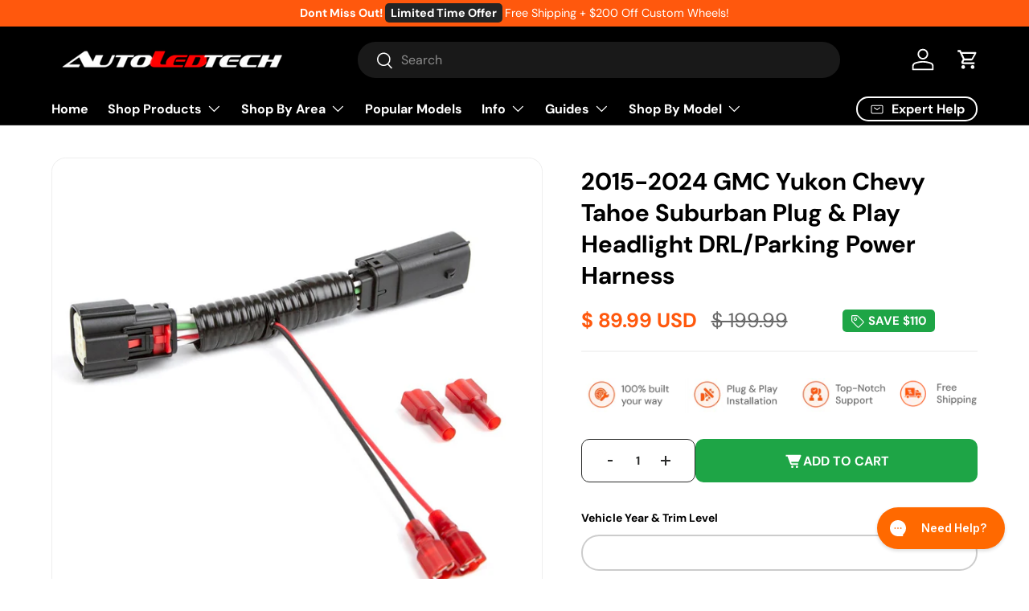

--- FILE ---
content_type: text/html; charset=utf-8
request_url: https://www.autoledtech.com/products/2021-2023-chevrolet-tahoe-plug-play-headlight-drl-power-harness
body_size: 83528
content:
<!doctype html>
<html class="no-js" lang="en" dir="ltr">
  <head><link rel="icon" href="//www.autoledtech.com/cdn/shop/files/Favicon.png?crop=center&height=48&v=1613502281&width=48" type="image/png">
      <link rel="apple-touch-icon" href="//www.autoledtech.com/cdn/shop/files/Favicon.png?crop=center&height=180&v=1613502281&width=180">
<div
  id="main-page"
  data-optimizer="layout"
  style="display: block !important;visibility: visible;position: absolute;font-size: 1200px;line-height: 1;word-wrap: break-word;top: 0;left: 0;width: 99vw;height: 1vh;max-width: 99vw;max-height: 1vh;pointer-events: none;z-index: 99999999999;color: transparent;overflow: hidden;"
>
  □
</div>



  <script type="text/javascript">
    const observer1 = new MutationObserver(mutations => {
    mutations.forEach(({
        addedNodes
    }) => {
            addedNodes.forEach(node => {
                // if (node.tagName==='SCRIPT'&&node.innerHTML.includes('customDocumentWrite')){ node.type='text/customInlineScript'}
                if (node.tagName==='SCRIPT'&&node.innerHTML.includes('BOOMR')){ node.type='text/customInlineScript'}
                // if (node.tagName==='SCRIPT'&&node.innerHTML.includes('d(d,e,r,a,n)')){ node.type='text/customInlineScript'}
                if (node.nodeType === 1 && node.tagName === 'SCRIPT' && node.src.includes('klaviyo')) {node.type = 'text/customscript'}
                if (node.tagName==='SCRIPT'&&node.innerHTML.includes('klaviyo')){ node.type='text/customInlineScript'}
                if (node.tagName==='SCRIPT'&&node.innerHTML.includes('gtag')){ node.type='text/customInlineScript'}
                if (node.tagName==='SCRIPT'&&node.innerHTML.includes('googletagmanager')){ node.type='text/customInlineScript'}
                if (node.nodeType === 1 && node.tagName === 'SCRIPT' && node.src.includes('gtag')) {node.type = 'text/customscript'}
                if (node.nodeType === 1 && node.tagName === 'SCRIPT' && node.src.includes('googletagmanager')) {node.type = 'text/customscript'}
                // if (node.tagName==='SCRIPT'&&node.innerHTML.includes('affirm.js')){ node.type='text/customInlineScript'}
              
                // default
                if (node.nodeType === 1 && node.tagName === 'SCRIPT' && node.src.includes('storefront-banner.js')) {node.type = 'text/customscript'}
                if(node.tagName==='SCRIPT'&&node.innerHTML.includes('boomr')){node.type='text/customInlineScript'}
                if(node.tagName==='SCRIPT'&&node.innerHTML.includes('customDocumentWrite')){node.type='text/customInlineScript'}
                if(node.tagName==='SCRIPT'&&node.innerHTML.includes('PreviewBarInjector')){node.type='text/ml_customInlineScript'}
                if(node.tagName==='IFRAME'&&node.src.includes('preview-bar-iframe'))
                {
                node.setAttribute('data-src',node.src); 
                node.removeAttribute('src')
                }
            })
         })
       })
       var uAgent = navigator.userAgent.toLowerCase();
       observer1.observe(document.documentElement, {
      		childList: true,
      		subtree: true,
      		attributes: true
       })
  </script>

    
    
    
    
    
      
      
    
  
<meta charset="utf-8">
<meta name="viewport" content="width=device-width,initial-scale=1">
<title>2015-2024 GMC Yukon Chevy Tahoe Suburban Plug &amp; Play Headlight DRL/Par &ndash; AutoLEDTech.com</title><link rel="canonical" href="https://www.autoledtech.com/products/2021-2023-chevrolet-tahoe-plug-play-headlight-drl-power-harness"><link rel="icon" href="//www.autoledtech.com/cdn/shop/files/Favicon.png?crop=center&height=48&v=1613502281&width=48" type="image/png">
  <link rel="apple-touch-icon" href="//www.autoledtech.com/cdn/shop/files/Favicon.png?crop=center&height=180&v=1613502281&width=180"><meta name="description" content="Plug &amp;amp; play headlight DRL power harness for your 2015-2024 Chevrolet Tahoe, GMC Yukon, Chevy Suburban SUV headlights. This harness plugs in between your headlight and the headlight connector from the vehicle and has a power and ground wire spliced into the factory headlight DRL wires so you can tap/splice into the "><meta property="og:site_name" content="AutoLEDTech.com">
<meta property="og:url" content="https://www.autoledtech.com/products/2021-2023-chevrolet-tahoe-plug-play-headlight-drl-power-harness">
<meta property="og:title" content="2015-2024 GMC Yukon Chevy Tahoe Suburban Plug &amp; Play Headlight DRL/Par">
<meta property="og:type" content="product">
<meta property="og:description" content="Plug &amp;amp; play headlight DRL power harness for your 2015-2024 Chevrolet Tahoe, GMC Yukon, Chevy Suburban SUV headlights. This harness plugs in between your headlight and the headlight connector from the vehicle and has a power and ground wire spliced into the factory headlight DRL wires so you can tap/splice into the "><meta property="og:image" content="http://www.autoledtech.com/cdn/shop/files/20632.jpg?crop=center&height=1200&v=1765901969&width=1200">
  <meta property="og:image:secure_url" content="https://www.autoledtech.com/cdn/shop/files/20632.jpg?crop=center&height=1200&v=1765901969&width=1200">
  <meta property="og:image:width" content="1327">
  <meta property="og:image:height" content="1327"><meta property="og:price:amount" content="89.99">
  <meta property="og:price:currency" content="USD"><meta name="twitter:card" content="summary_large_image">
<meta name="twitter:title" content="2015-2024 GMC Yukon Chevy Tahoe Suburban Plug &amp; Play Headlight DRL/Par">
<meta name="twitter:description" content="Plug &amp;amp; play headlight DRL power harness for your 2015-2024 Chevrolet Tahoe, GMC Yukon, Chevy Suburban SUV headlights. This harness plugs in between your headlight and the headlight connector from the vehicle and has a power and ground wire spliced into the factory headlight DRL wires so you can tap/splice into the ">
<link rel="preload" href="//www.autoledtech.com/cdn/shop/t/52/assets/main.css?v=78399676531191965031755767296" as="style">
    <script
      src="//d1liekpayvooaz.cloudfront.net/apps/customizery/customizery.js?shop=halo-logic.myshopify.com"
    ></script><style data-shopify>
@font-face {
  font-family: "DM Sans";
  font-weight: 400;
  font-style: normal;
  font-display: swap;
  src: url("//www.autoledtech.com/cdn/fonts/dm_sans/dmsans_n4.ec80bd4dd7e1a334c969c265873491ae56018d72.woff2") format("woff2"),
       url("//www.autoledtech.com/cdn/fonts/dm_sans/dmsans_n4.87bdd914d8a61247b911147ae68e754d695c58a6.woff") format("woff");
}
@font-face {
  font-family: "DM Sans";
  font-weight: 700;
  font-style: normal;
  font-display: swap;
  src: url("//www.autoledtech.com/cdn/fonts/dm_sans/dmsans_n7.97e21d81502002291ea1de8aefb79170c6946ce5.woff2") format("woff2"),
       url("//www.autoledtech.com/cdn/fonts/dm_sans/dmsans_n7.af5c214f5116410ca1d53a2090665620e78e2e1b.woff") format("woff");
}
@font-face {
  font-family: "DM Sans";
  font-weight: 400;
  font-style: italic;
  font-display: swap;
  src: url("//www.autoledtech.com/cdn/fonts/dm_sans/dmsans_i4.b8fe05e69ee95d5a53155c346957d8cbf5081c1a.woff2") format("woff2"),
       url("//www.autoledtech.com/cdn/fonts/dm_sans/dmsans_i4.403fe28ee2ea63e142575c0aa47684d65f8c23a0.woff") format("woff");
}
@font-face {
  font-family: "DM Sans";
  font-weight: 700;
  font-style: italic;
  font-display: swap;
  src: url("//www.autoledtech.com/cdn/fonts/dm_sans/dmsans_i7.52b57f7d7342eb7255084623d98ab83fd96e7f9b.woff2") format("woff2"),
       url("//www.autoledtech.com/cdn/fonts/dm_sans/dmsans_i7.d5e14ef18a1d4a8ce78a4187580b4eb1759c2eda.woff") format("woff");
}
@font-face {
  font-family: "DM Sans";
  font-weight: 700;
  font-style: normal;
  font-display: swap;
  src: url("//www.autoledtech.com/cdn/fonts/dm_sans/dmsans_n7.97e21d81502002291ea1de8aefb79170c6946ce5.woff2") format("woff2"),
       url("//www.autoledtech.com/cdn/fonts/dm_sans/dmsans_n7.af5c214f5116410ca1d53a2090665620e78e2e1b.woff") format("woff");
}
@font-face {
  font-family: "DM Sans";
  font-weight: 700;
  font-style: normal;
  font-display: swap;
  src: url("//www.autoledtech.com/cdn/fonts/dm_sans/dmsans_n7.97e21d81502002291ea1de8aefb79170c6946ce5.woff2") format("woff2"),
       url("//www.autoledtech.com/cdn/fonts/dm_sans/dmsans_n7.af5c214f5116410ca1d53a2090665620e78e2e1b.woff") format("woff");
}
:root {
        --bg-color: 255 255 255 / 1.0;
        --bg-color-og: 255 255 255 / 1.0;
        --heading-color: 0 0 0;
        --text-color: 0 0 0;
        --text-color-og: 0 0 0;
        --scrollbar-color: 0 0 0;
        --link-color: 42 43 42;
        --link-color-og: 42 43 42;
        --star-color: 255 159 28;--swatch-border-color-default: 204 204 204;
          --swatch-border-color-active: 128 128 128;
          --swatch-card-size: 24px;
          --swatch-variant-picker-size: 64px;--color-scheme-1-bg: 226 226 226 / 1.0;
        --color-scheme-1-grad: linear-gradient(180deg, rgba(244, 244, 244, 1), rgba(244, 244, 244, 1) 100%);
        --color-scheme-1-heading: 42 43 42;
        --color-scheme-1-text: 42 43 42;
        --color-scheme-1-btn-bg: 255 88 13;
        --color-scheme-1-btn-text: 255 255 255;
        --color-scheme-1-btn-bg-hover: 255 124 64;--color-scheme-2-bg: 0 0 0 / 1.0;
        --color-scheme-2-grad: linear-gradient(225deg, rgba(51, 59, 67, 0.88) 8%, rgba(41, 47, 54, 1) 56%, rgba(20, 20, 20, 1) 92%);
        --color-scheme-2-heading: 255 88 13;
        --color-scheme-2-text: 255 255 255;
        --color-scheme-2-btn-bg: 255 88 13;
        --color-scheme-2-btn-text: 255 255 255;
        --color-scheme-2-btn-bg-hover: 255 124 64;--color-scheme-3-bg: 0 0 0 / 1.0;
        --color-scheme-3-grad: linear-gradient(46deg, rgba(234, 73, 0, 1) 8%, rgba(234, 73, 0, 1) 32%, rgba(255, 88, 13, 0.88) 92%);
        --color-scheme-3-heading: 255 255 255;
        --color-scheme-3-text: 255 255 255;
        --color-scheme-3-btn-bg: 42 43 42;
        --color-scheme-3-btn-text: 255 255 255;
        --color-scheme-3-btn-bg-hover: 82 83 82;

        --drawer-bg-color: 255 255 255 / 1.0;
        --drawer-text-color: 42 43 42;

        --panel-bg-color: 244 244 244 / 1.0;
        --panel-heading-color: 42 43 42;
        --panel-text-color: 42 43 42;

        --in-stock-text-color: 44 126 63;
        --low-stock-text-color: 210 134 26;
        --very-low-stock-text-color: 180 12 28;
        --no-stock-text-color: 119 119 119;
        --no-stock-backordered-text-color: 119 119 119;

        --error-bg-color: 252 237 238;
        --error-text-color: 180 12 28;
        --success-bg-color: 232 246 234;
        --success-text-color: 44 126 63;
        --info-bg-color: 228 237 250;
        --info-text-color: 26 102 210;

        --heading-font-family: "DM Sans", sans-serif;
        --heading-font-style: normal;
        --heading-font-weight: 700;
        --heading-scale-start: 4;

        --navigation-font-family: "DM Sans", sans-serif;
        --navigation-font-style: normal;
        --navigation-font-weight: 700;
        --heading-text-transform: uppercase;
--subheading-text-transform: none;
        --body-font-family: "DM Sans", sans-serif;
        --body-font-style: normal;
        --body-font-weight: 400;
        --body-font-size: 16;

        --section-gap: 48;
        --heading-gap: calc(8 * var(--space-unit));--grid-column-gap: 20px;--btn-bg-color: 255 88 13;
        --btn-bg-hover-color: 255 124 64;
        --btn-text-color: 255 255 255;
        --btn-bg-color-og: 255 88 13;
        --btn-text-color-og: 255 255 255;
        --btn-alt-bg-color: 255 255 255;
        --btn-alt-bg-alpha: 1.0;
        --btn-alt-text-color: 42 43 42;
        --btn-border-width: 2px;
        --btn-padding-y: 12px;

        
        --btn-border-radius: 28px;
        

        --btn-lg-border-radius: 50%;
        --btn-icon-border-radius: 50%;
        --input-with-btn-inner-radius: var(--btn-border-radius);

        --input-bg-color: 255 255 255 / 1.0;
        --input-text-color: 0 0 0;
        --input-border-width: 2px;
        --input-border-radius: 26px;
        --textarea-border-radius: 12px;
        --input-border-radius: 28px;
        --input-lg-border-radius: 34px;
        --input-bg-color-diff-3: #f7f7f7;
        --input-bg-color-diff-6: #f0f0f0;

        --modal-border-radius: 16px;
        --modal-overlay-color: 0 0 0;
        --modal-overlay-opacity: 0.4;
        --drawer-border-radius: 16px;
        --overlay-border-radius: 0px;

        --custom-label-bg-color: 13 44 84;
        --custom-label-text-color: 255 255 255;--sale-label-bg-color: 30 165 70;
        --sale-label-text-color: 255 255 255;--new-label-bg-color: 127 184 0;
        --new-label-text-color: 255 255 255;--preorder-label-bg-color: 0 166 237;
        --preorder-label-text-color: 255 255 255;

        --collection-label-color: 0 126 18;

        --page-width: 3000px;
        --gutter-sm: 20px;
        --gutter-md: 32px;
        --gutter-lg: 64px;

        --payment-terms-bg-color: #ffffff;

        --coll-card-bg-color: #F9F9F9;
        --coll-card-border-color: #f2f2f2;

        --card-highlight-bg-color: #F9F9F9;
        --card-highlight-text-color: 85 85 85;
        --card-highlight-border-color: #E1E1E1;--blend-bg-color: #f4f4f4;

        --reading-width: 48em;
      }

      @media (max-width: 769px) {
        :root {
          --reading-width: 36em;
        }
      }</style>

    <link rel="stylesheet" href="//www.autoledtech.com/cdn/shop/t/52/assets/main.css?v=78399676531191965031755767296">
    <script src="//www.autoledtech.com/cdn/shop/t/52/assets/main.js?v=76476094356780495751755767296" defer="defer"></script>
    <script src="//www.autoledtech.com/cdn/shop/t/52/assets/custom.js?v=76217059261497351531755767282" defer="defer"></script><link
        rel="preload"
        href="//www.autoledtech.com/cdn/fonts/dm_sans/dmsans_n4.ec80bd4dd7e1a334c969c265873491ae56018d72.woff2"
        as="font"
        type="font/woff2"
        crossorigin
        fetchpriority="high"
      ><link
        rel="preload"
        href="//www.autoledtech.com/cdn/fonts/dm_sans/dmsans_n7.97e21d81502002291ea1de8aefb79170c6946ce5.woff2"
        as="font"
        type="font/woff2"
        crossorigin
        fetchpriority="high"
      ><script>window.performance && window.performance.mark && window.performance.mark('shopify.content_for_header.start');</script><meta name="facebook-domain-verification" content="g47svlzo9spsi2t4pkgpoj8gu0c7x0">
<meta name="google-site-verification" content="c02bXqrGvf5KCD6jgcD142cC1LiP3egHlt1PRqDQ5jQ">
<meta id="shopify-digital-wallet" name="shopify-digital-wallet" content="/12258430/digital_wallets/dialog">
<meta name="shopify-checkout-api-token" content="20b6609ba9f8ea72d80c62b6f43d1b6b">
<meta id="in-context-paypal-metadata" data-shop-id="12258430" data-venmo-supported="false" data-environment="production" data-locale="en_US" data-paypal-v4="true" data-currency="USD">
<link rel="alternate" type="application/json+oembed" href="https://www.autoledtech.com/products/2021-2023-chevrolet-tahoe-plug-play-headlight-drl-power-harness.oembed">
<script async="async" src="/checkouts/internal/preloads.js?locale=en-US"></script>
<link rel="preconnect" href="https://shop.app" crossorigin="anonymous">
<script async="async" src="https://shop.app/checkouts/internal/preloads.js?locale=en-US&shop_id=12258430" crossorigin="anonymous"></script>
<script id="apple-pay-shop-capabilities" type="application/json">{"shopId":12258430,"countryCode":"US","currencyCode":"USD","merchantCapabilities":["supports3DS"],"merchantId":"gid:\/\/shopify\/Shop\/12258430","merchantName":"AutoLEDTech.com","requiredBillingContactFields":["postalAddress","email","phone"],"requiredShippingContactFields":["postalAddress","email","phone"],"shippingType":"shipping","supportedNetworks":["visa","masterCard","amex","discover","elo","jcb"],"total":{"type":"pending","label":"AutoLEDTech.com","amount":"1.00"},"shopifyPaymentsEnabled":true,"supportsSubscriptions":true}</script>
<script id="shopify-features" type="application/json">{"accessToken":"20b6609ba9f8ea72d80c62b6f43d1b6b","betas":["rich-media-storefront-analytics"],"domain":"www.autoledtech.com","predictiveSearch":true,"shopId":12258430,"locale":"en"}</script>
<script>var Shopify = Shopify || {};
Shopify.shop = "halo-logic.myshopify.com";
Shopify.locale = "en";
Shopify.currency = {"active":"USD","rate":"1.0"};
Shopify.country = "US";
Shopify.theme = {"name":"Lantern Sol [Home Page redesign] with Installme...","id":153547211010,"schema_name":"Enterprise","schema_version":"1.6.1","theme_store_id":1657,"role":"main"};
Shopify.theme.handle = "null";
Shopify.theme.style = {"id":null,"handle":null};
Shopify.cdnHost = "www.autoledtech.com/cdn";
Shopify.routes = Shopify.routes || {};
Shopify.routes.root = "/";</script>
<script type="module">!function(o){(o.Shopify=o.Shopify||{}).modules=!0}(window);</script>
<script>!function(o){function n(){var o=[];function n(){o.push(Array.prototype.slice.apply(arguments))}return n.q=o,n}var t=o.Shopify=o.Shopify||{};t.loadFeatures=n(),t.autoloadFeatures=n()}(window);</script>
<script>
  window.ShopifyPay = window.ShopifyPay || {};
  window.ShopifyPay.apiHost = "shop.app\/pay";
  window.ShopifyPay.redirectState = null;
</script>
<script id="shop-js-analytics" type="application/json">{"pageType":"product"}</script>
<script defer="defer" async type="module" src="//www.autoledtech.com/cdn/shopifycloud/shop-js/modules/v2/client.init-shop-cart-sync_BdyHc3Nr.en.esm.js"></script>
<script defer="defer" async type="module" src="//www.autoledtech.com/cdn/shopifycloud/shop-js/modules/v2/chunk.common_Daul8nwZ.esm.js"></script>
<script type="module">
  await import("//www.autoledtech.com/cdn/shopifycloud/shop-js/modules/v2/client.init-shop-cart-sync_BdyHc3Nr.en.esm.js");
await import("//www.autoledtech.com/cdn/shopifycloud/shop-js/modules/v2/chunk.common_Daul8nwZ.esm.js");

  window.Shopify.SignInWithShop?.initShopCartSync?.({"fedCMEnabled":true,"windoidEnabled":true});

</script>
<script defer="defer" async type="module" src="//www.autoledtech.com/cdn/shopifycloud/shop-js/modules/v2/client.payment-terms_MV4M3zvL.en.esm.js"></script>
<script defer="defer" async type="module" src="//www.autoledtech.com/cdn/shopifycloud/shop-js/modules/v2/chunk.common_Daul8nwZ.esm.js"></script>
<script defer="defer" async type="module" src="//www.autoledtech.com/cdn/shopifycloud/shop-js/modules/v2/chunk.modal_CQq8HTM6.esm.js"></script>
<script type="module">
  await import("//www.autoledtech.com/cdn/shopifycloud/shop-js/modules/v2/client.payment-terms_MV4M3zvL.en.esm.js");
await import("//www.autoledtech.com/cdn/shopifycloud/shop-js/modules/v2/chunk.common_Daul8nwZ.esm.js");
await import("//www.autoledtech.com/cdn/shopifycloud/shop-js/modules/v2/chunk.modal_CQq8HTM6.esm.js");

  
</script>
<script>
  window.Shopify = window.Shopify || {};
  if (!window.Shopify.featureAssets) window.Shopify.featureAssets = {};
  window.Shopify.featureAssets['shop-js'] = {"shop-cart-sync":["modules/v2/client.shop-cart-sync_QYOiDySF.en.esm.js","modules/v2/chunk.common_Daul8nwZ.esm.js"],"init-fed-cm":["modules/v2/client.init-fed-cm_DchLp9rc.en.esm.js","modules/v2/chunk.common_Daul8nwZ.esm.js"],"shop-button":["modules/v2/client.shop-button_OV7bAJc5.en.esm.js","modules/v2/chunk.common_Daul8nwZ.esm.js"],"init-windoid":["modules/v2/client.init-windoid_DwxFKQ8e.en.esm.js","modules/v2/chunk.common_Daul8nwZ.esm.js"],"shop-cash-offers":["modules/v2/client.shop-cash-offers_DWtL6Bq3.en.esm.js","modules/v2/chunk.common_Daul8nwZ.esm.js","modules/v2/chunk.modal_CQq8HTM6.esm.js"],"shop-toast-manager":["modules/v2/client.shop-toast-manager_CX9r1SjA.en.esm.js","modules/v2/chunk.common_Daul8nwZ.esm.js"],"init-shop-email-lookup-coordinator":["modules/v2/client.init-shop-email-lookup-coordinator_UhKnw74l.en.esm.js","modules/v2/chunk.common_Daul8nwZ.esm.js"],"pay-button":["modules/v2/client.pay-button_DzxNnLDY.en.esm.js","modules/v2/chunk.common_Daul8nwZ.esm.js"],"avatar":["modules/v2/client.avatar_BTnouDA3.en.esm.js"],"init-shop-cart-sync":["modules/v2/client.init-shop-cart-sync_BdyHc3Nr.en.esm.js","modules/v2/chunk.common_Daul8nwZ.esm.js"],"shop-login-button":["modules/v2/client.shop-login-button_D8B466_1.en.esm.js","modules/v2/chunk.common_Daul8nwZ.esm.js","modules/v2/chunk.modal_CQq8HTM6.esm.js"],"init-customer-accounts-sign-up":["modules/v2/client.init-customer-accounts-sign-up_C8fpPm4i.en.esm.js","modules/v2/client.shop-login-button_D8B466_1.en.esm.js","modules/v2/chunk.common_Daul8nwZ.esm.js","modules/v2/chunk.modal_CQq8HTM6.esm.js"],"init-shop-for-new-customer-accounts":["modules/v2/client.init-shop-for-new-customer-accounts_CVTO0Ztu.en.esm.js","modules/v2/client.shop-login-button_D8B466_1.en.esm.js","modules/v2/chunk.common_Daul8nwZ.esm.js","modules/v2/chunk.modal_CQq8HTM6.esm.js"],"init-customer-accounts":["modules/v2/client.init-customer-accounts_dRgKMfrE.en.esm.js","modules/v2/client.shop-login-button_D8B466_1.en.esm.js","modules/v2/chunk.common_Daul8nwZ.esm.js","modules/v2/chunk.modal_CQq8HTM6.esm.js"],"shop-follow-button":["modules/v2/client.shop-follow-button_CkZpjEct.en.esm.js","modules/v2/chunk.common_Daul8nwZ.esm.js","modules/v2/chunk.modal_CQq8HTM6.esm.js"],"lead-capture":["modules/v2/client.lead-capture_BntHBhfp.en.esm.js","modules/v2/chunk.common_Daul8nwZ.esm.js","modules/v2/chunk.modal_CQq8HTM6.esm.js"],"checkout-modal":["modules/v2/client.checkout-modal_CfxcYbTm.en.esm.js","modules/v2/chunk.common_Daul8nwZ.esm.js","modules/v2/chunk.modal_CQq8HTM6.esm.js"],"shop-login":["modules/v2/client.shop-login_Da4GZ2H6.en.esm.js","modules/v2/chunk.common_Daul8nwZ.esm.js","modules/v2/chunk.modal_CQq8HTM6.esm.js"],"payment-terms":["modules/v2/client.payment-terms_MV4M3zvL.en.esm.js","modules/v2/chunk.common_Daul8nwZ.esm.js","modules/v2/chunk.modal_CQq8HTM6.esm.js"]};
</script>
<script>(function() {
  var isLoaded = false;
  function asyncLoad() {
    if (isLoaded) return;
    isLoaded = true;
    var urls = ["\/\/d1liekpayvooaz.cloudfront.net\/apps\/customizery\/customizery.js?shop=halo-logic.myshopify.com","\/\/www.powr.io\/powr.js?powr-token=halo-logic.myshopify.com\u0026external-type=shopify\u0026shop=halo-logic.myshopify.com","https:\/\/shopify-simplemaps.s3.amazonaws.com\/shared\/load_simplemaps.js?shop=halo-logic.myshopify.com","https:\/\/cdn.shopify.com\/s\/files\/1\/1225\/8430\/t\/20\/assets\/affirmShopify.js?v=1676931181\u0026shop=halo-logic.myshopify.com","https:\/\/cdn.shopify.com\/s\/files\/1\/1225\/8430\/t\/52\/assets\/instant-pixel-site_b9c11668786249479d6de39343684df3.js?v=1768572158\u0026shop=halo-logic.myshopify.com"];
    for (var i = 0; i < urls.length; i++) {
      var s = document.createElement('script');
      s.type = 'text/javascript';
      s.async = true;
      s.src = urls[i];
      var x = document.getElementsByTagName('script')[0];
      x.parentNode.insertBefore(s, x);
    }
  };
  if(window.attachEvent) {
    window.attachEvent('onload', asyncLoad);
  } else {
    window.addEventListener('load', asyncLoad, false);
  }
})();</script>
<script id="__st">var __st={"a":12258430,"offset":-21600,"reqid":"5ac50371-3ad4-4da1-b72a-4fe89e63d7e2-1769021643","pageurl":"www.autoledtech.com\/products\/2021-2023-chevrolet-tahoe-plug-play-headlight-drl-power-harness","u":"043eb9c05372","p":"product","rtyp":"product","rid":8075082006786};</script>
<script>window.ShopifyPaypalV4VisibilityTracking = true;</script>
<script id="captcha-bootstrap">!function(){'use strict';const t='contact',e='account',n='new_comment',o=[[t,t],['blogs',n],['comments',n],[t,'customer']],c=[[e,'customer_login'],[e,'guest_login'],[e,'recover_customer_password'],[e,'create_customer']],r=t=>t.map((([t,e])=>`form[action*='/${t}']:not([data-nocaptcha='true']) input[name='form_type'][value='${e}']`)).join(','),a=t=>()=>t?[...document.querySelectorAll(t)].map((t=>t.form)):[];function s(){const t=[...o],e=r(t);return a(e)}const i='password',u='form_key',d=['recaptcha-v3-token','g-recaptcha-response','h-captcha-response',i],f=()=>{try{return window.sessionStorage}catch{return}},m='__shopify_v',_=t=>t.elements[u];function p(t,e,n=!1){try{const o=window.sessionStorage,c=JSON.parse(o.getItem(e)),{data:r}=function(t){const{data:e,action:n}=t;return t[m]||n?{data:e,action:n}:{data:t,action:n}}(c);for(const[e,n]of Object.entries(r))t.elements[e]&&(t.elements[e].value=n);n&&o.removeItem(e)}catch(o){console.error('form repopulation failed',{error:o})}}const l='form_type',E='cptcha';function T(t){t.dataset[E]=!0}const w=window,h=w.document,L='Shopify',v='ce_forms',y='captcha';let A=!1;((t,e)=>{const n=(g='f06e6c50-85a8-45c8-87d0-21a2b65856fe',I='https://cdn.shopify.com/shopifycloud/storefront-forms-hcaptcha/ce_storefront_forms_captcha_hcaptcha.v1.5.2.iife.js',D={infoText:'Protected by hCaptcha',privacyText:'Privacy',termsText:'Terms'},(t,e,n)=>{const o=w[L][v],c=o.bindForm;if(c)return c(t,g,e,D).then(n);var r;o.q.push([[t,g,e,D],n]),r=I,A||(h.body.append(Object.assign(h.createElement('script'),{id:'captcha-provider',async:!0,src:r})),A=!0)});var g,I,D;w[L]=w[L]||{},w[L][v]=w[L][v]||{},w[L][v].q=[],w[L][y]=w[L][y]||{},w[L][y].protect=function(t,e){n(t,void 0,e),T(t)},Object.freeze(w[L][y]),function(t,e,n,w,h,L){const[v,y,A,g]=function(t,e,n){const i=e?o:[],u=t?c:[],d=[...i,...u],f=r(d),m=r(i),_=r(d.filter((([t,e])=>n.includes(e))));return[a(f),a(m),a(_),s()]}(w,h,L),I=t=>{const e=t.target;return e instanceof HTMLFormElement?e:e&&e.form},D=t=>v().includes(t);t.addEventListener('submit',(t=>{const e=I(t);if(!e)return;const n=D(e)&&!e.dataset.hcaptchaBound&&!e.dataset.recaptchaBound,o=_(e),c=g().includes(e)&&(!o||!o.value);(n||c)&&t.preventDefault(),c&&!n&&(function(t){try{if(!f())return;!function(t){const e=f();if(!e)return;const n=_(t);if(!n)return;const o=n.value;o&&e.removeItem(o)}(t);const e=Array.from(Array(32),(()=>Math.random().toString(36)[2])).join('');!function(t,e){_(t)||t.append(Object.assign(document.createElement('input'),{type:'hidden',name:u})),t.elements[u].value=e}(t,e),function(t,e){const n=f();if(!n)return;const o=[...t.querySelectorAll(`input[type='${i}']`)].map((({name:t})=>t)),c=[...d,...o],r={};for(const[a,s]of new FormData(t).entries())c.includes(a)||(r[a]=s);n.setItem(e,JSON.stringify({[m]:1,action:t.action,data:r}))}(t,e)}catch(e){console.error('failed to persist form',e)}}(e),e.submit())}));const S=(t,e)=>{t&&!t.dataset[E]&&(n(t,e.some((e=>e===t))),T(t))};for(const o of['focusin','change'])t.addEventListener(o,(t=>{const e=I(t);D(e)&&S(e,y())}));const B=e.get('form_key'),M=e.get(l),P=B&&M;t.addEventListener('DOMContentLoaded',(()=>{const t=y();if(P)for(const e of t)e.elements[l].value===M&&p(e,B);[...new Set([...A(),...v().filter((t=>'true'===t.dataset.shopifyCaptcha))])].forEach((e=>S(e,t)))}))}(h,new URLSearchParams(w.location.search),n,t,e,['guest_login'])})(!0,!0)}();</script>
<script integrity="sha256-4kQ18oKyAcykRKYeNunJcIwy7WH5gtpwJnB7kiuLZ1E=" data-source-attribution="shopify.loadfeatures" defer="defer" src="//www.autoledtech.com/cdn/shopifycloud/storefront/assets/storefront/load_feature-a0a9edcb.js" crossorigin="anonymous"></script>
<script crossorigin="anonymous" defer="defer" src="//www.autoledtech.com/cdn/shopifycloud/storefront/assets/shopify_pay/storefront-65b4c6d7.js?v=20250812"></script>
<script data-source-attribution="shopify.dynamic_checkout.dynamic.init">var Shopify=Shopify||{};Shopify.PaymentButton=Shopify.PaymentButton||{isStorefrontPortableWallets:!0,init:function(){window.Shopify.PaymentButton.init=function(){};var t=document.createElement("script");t.src="https://www.autoledtech.com/cdn/shopifycloud/portable-wallets/latest/portable-wallets.en.js",t.type="module",document.head.appendChild(t)}};
</script>
<script data-source-attribution="shopify.dynamic_checkout.buyer_consent">
  function portableWalletsHideBuyerConsent(e){var t=document.getElementById("shopify-buyer-consent"),n=document.getElementById("shopify-subscription-policy-button");t&&n&&(t.classList.add("hidden"),t.setAttribute("aria-hidden","true"),n.removeEventListener("click",e))}function portableWalletsShowBuyerConsent(e){var t=document.getElementById("shopify-buyer-consent"),n=document.getElementById("shopify-subscription-policy-button");t&&n&&(t.classList.remove("hidden"),t.removeAttribute("aria-hidden"),n.addEventListener("click",e))}window.Shopify?.PaymentButton&&(window.Shopify.PaymentButton.hideBuyerConsent=portableWalletsHideBuyerConsent,window.Shopify.PaymentButton.showBuyerConsent=portableWalletsShowBuyerConsent);
</script>
<script>
  function portableWalletsCleanup(e){e&&e.src&&console.error("Failed to load portable wallets script "+e.src);var t=document.querySelectorAll("shopify-accelerated-checkout .shopify-payment-button__skeleton, shopify-accelerated-checkout-cart .wallet-cart-button__skeleton"),e=document.getElementById("shopify-buyer-consent");for(let e=0;e<t.length;e++)t[e].remove();e&&e.remove()}function portableWalletsNotLoadedAsModule(e){e instanceof ErrorEvent&&"string"==typeof e.message&&e.message.includes("import.meta")&&"string"==typeof e.filename&&e.filename.includes("portable-wallets")&&(window.removeEventListener("error",portableWalletsNotLoadedAsModule),window.Shopify.PaymentButton.failedToLoad=e,"loading"===document.readyState?document.addEventListener("DOMContentLoaded",window.Shopify.PaymentButton.init):window.Shopify.PaymentButton.init())}window.addEventListener("error",portableWalletsNotLoadedAsModule);
</script>

<script type="module" src="https://www.autoledtech.com/cdn/shopifycloud/portable-wallets/latest/portable-wallets.en.js" onError="portableWalletsCleanup(this)" crossorigin="anonymous"></script>
<script nomodule>
  document.addEventListener("DOMContentLoaded", portableWalletsCleanup);
</script>

<script id='scb4127' type='text/javascript' async='' src='https://www.autoledtech.com/cdn/shopifycloud/privacy-banner/storefront-banner.js'></script><link id="shopify-accelerated-checkout-styles" rel="stylesheet" media="screen" href="https://www.autoledtech.com/cdn/shopifycloud/portable-wallets/latest/accelerated-checkout-backwards-compat.css" crossorigin="anonymous">
<style id="shopify-accelerated-checkout-cart">
        #shopify-buyer-consent {
  margin-top: 1em;
  display: inline-block;
  width: 100%;
}

#shopify-buyer-consent.hidden {
  display: none;
}

#shopify-subscription-policy-button {
  background: none;
  border: none;
  padding: 0;
  text-decoration: underline;
  font-size: inherit;
  cursor: pointer;
}

#shopify-subscription-policy-button::before {
  box-shadow: none;
}

      </style>
<script id="sections-script" data-sections="header,footer" defer="defer" src="//www.autoledtech.com/cdn/shop/t/52/compiled_assets/scripts.js?v=21282"></script>
<script>window.performance && window.performance.mark && window.performance.mark('shopify.content_for_header.end');</script>
    
<script src="//www.autoledtech.com/cdn/shop/t/52/assets/blur-messages.js?v=98620774460636405321755767274" defer="defer"></script>

    <script>
      document.documentElement.className = document.documentElement.className.replace('no-js', 'js');
    </script><!-- CC Custom Head Start --><!-- CC Custom Head End -->


    <script type="text/javascript">
      (function(c,l,a,r,i,t,y){
          c[a]=c[a]||function(){(c[a].q=c[a].q||[]).push(arguments)};
          t=l.createElement(r);t.async=1;t.src="https://www.clarity.ms/tag/"+i;
          y=l.getElementsByTagName(r)[0];y.parentNode.insertBefore(t,y);
      })(window, document, "clarity", "script", "rygol9aex5");
    </script>
  <!-- BEGIN app block: shopify://apps/instafeed/blocks/head-block/c447db20-095d-4a10-9725-b5977662c9d5 --><link rel="preconnect" href="https://cdn.nfcube.com/">
<link rel="preconnect" href="https://scontent.cdninstagram.com/">


  <script>
    document.addEventListener('DOMContentLoaded', function () {
      let instafeedScript = document.createElement('script');

      
        instafeedScript.src = 'https://cdn.nfcube.com/instafeed-898ff2c274a8c285685b7f9e2770a8d7.js';
      

      document.body.appendChild(instafeedScript);
    });
  </script>





<!-- END app block --><!-- BEGIN app block: shopify://apps/gorgias-live-chat-helpdesk/blocks/gorgias/a66db725-7b96-4e3f-916e-6c8e6f87aaaa -->
<script defer data-gorgias-loader-chat src="https://config.gorgias.chat/bundle-loader/shopify/halo-logic.myshopify.com"></script>


<script defer data-gorgias-loader-convert  src="https://content.9gtb.com/loader.js"></script>


<script defer data-gorgias-loader-mailto-replace  src="https://config.gorgias.help/api/contact-forms/replace-mailto-script.js?shopName=halo-logic"></script>


<!-- END app block --><!-- BEGIN app block: shopify://apps/doofinder-search-discovery/blocks/doofinder-script/1abc6bc6-ff36-4a37-9034-effae4a47cf6 -->
  <script>
    (function(w, k) {w[k] = window[k] || function () { (window[k].q = window[k].q || []).push(arguments) }})(window, "doofinderApp")
    var dfKvCustomerEmail = "";

    doofinderApp("config", "currency", Shopify.currency.active);
    doofinderApp("config", "language", Shopify.locale);
    var context = Shopify.country;
    
    doofinderApp("config", "priceName", context);
    localStorage.setItem("shopify-language", Shopify.locale);

    doofinderApp("init", "layer", {
      params:{
        "":{
          exclude: {
            not_published_in: [context]
          }
        },
        "product":{
          exclude: {
            not_published_in: [context]
          }
        }
      }
    });
  </script>

  <script src="https://us1-config.doofinder.com/2.x/1e3e0229-a66b-4963-a09e-95fb5eccd88d.js" async></script>



<!-- END app block --><!-- BEGIN app block: shopify://apps/judge-me-reviews/blocks/judgeme_core/61ccd3b1-a9f2-4160-9fe9-4fec8413e5d8 --><!-- Start of Judge.me Core -->






<link rel="dns-prefetch" href="https://cdnwidget.judge.me">
<link rel="dns-prefetch" href="https://cdn.judge.me">
<link rel="dns-prefetch" href="https://cdn1.judge.me">
<link rel="dns-prefetch" href="https://api.judge.me">

<script data-cfasync='false' class='jdgm-settings-script'>window.jdgmSettings={"pagination":5,"disable_web_reviews":false,"badge_no_review_text":"No reviews","badge_n_reviews_text":"Rated {{ average_rating_1_decimal }} by 134+ customers!","badge_star_color":"#FFA816","hide_badge_preview_if_no_reviews":true,"badge_hide_text":false,"enforce_center_preview_badge":false,"widget_title":"Customer Reviews","widget_open_form_text":"Write a review","widget_close_form_text":"Cancel review","widget_refresh_page_text":"Refresh page","widget_summary_text":"Based on {{ number_of_reviews }} review/reviews","widget_no_review_text":"Be the first to write a review","widget_name_field_text":"Display name","widget_verified_name_field_text":"Verified Name (public)","widget_name_placeholder_text":"Display name","widget_required_field_error_text":"This field is required.","widget_email_field_text":"Email address","widget_verified_email_field_text":"Verified Email (private, can not be edited)","widget_email_placeholder_text":"Your email address","widget_email_field_error_text":"Please enter a valid email address.","widget_rating_field_text":"Rating","widget_review_title_field_text":"Review Title","widget_review_title_placeholder_text":"Give your review a title","widget_review_body_field_text":"Review content","widget_review_body_placeholder_text":"Start writing here...","widget_pictures_field_text":"Picture/Video (optional)","widget_submit_review_text":"Submit Review","widget_submit_verified_review_text":"Submit Verified Review","widget_submit_success_msg_with_auto_publish":"Thank you! Please refresh the page in a few moments to see your review. You can remove or edit your review by logging into \u003ca href='https://judge.me/login' target='_blank' rel='nofollow noopener'\u003eJudge.me\u003c/a\u003e","widget_submit_success_msg_no_auto_publish":"Thank you! Your review will be published as soon as it is approved by the shop admin. You can remove or edit your review by logging into \u003ca href='https://judge.me/login' target='_blank' rel='nofollow noopener'\u003eJudge.me\u003c/a\u003e","widget_show_default_reviews_out_of_total_text":"Showing {{ n_reviews_shown }} out of {{ n_reviews }} reviews.","widget_show_all_link_text":"Show all","widget_show_less_link_text":"Show less","widget_author_said_text":"{{ reviewer_name }} said:","widget_days_text":"{{ n }} days ago","widget_weeks_text":"{{ n }} week/weeks ago","widget_months_text":"{{ n }} month/months ago","widget_years_text":"{{ n }} year/years ago","widget_yesterday_text":"Yesterday","widget_today_text":"Today","widget_replied_text":"\u003e\u003e {{ shop_name }} replied:","widget_read_more_text":"Read more","widget_reviewer_name_as_initial":"","widget_rating_filter_color":"#000000","widget_rating_filter_see_all_text":"See all reviews","widget_sorting_most_recent_text":"Most Recent","widget_sorting_highest_rating_text":"Highest Rating","widget_sorting_lowest_rating_text":"Lowest Rating","widget_sorting_with_pictures_text":"Only Pictures","widget_sorting_most_helpful_text":"Most Helpful","widget_open_question_form_text":"Ask a question","widget_reviews_subtab_text":"Reviews","widget_questions_subtab_text":"Questions","widget_question_label_text":"Question","widget_answer_label_text":"Answer","widget_question_placeholder_text":"Write your question here","widget_submit_question_text":"Submit Question","widget_question_submit_success_text":"Thank you for your question! We will notify you once it gets answered.","widget_star_color":"#FFA816","verified_badge_text":"Verified","verified_badge_bg_color":"","verified_badge_text_color":"","verified_badge_placement":"left-of-reviewer-name","widget_review_max_height":"","widget_hide_border":false,"widget_social_share":false,"widget_thumb":true,"widget_review_location_show":false,"widget_location_format":"city_state_code_only","all_reviews_include_out_of_store_products":false,"all_reviews_out_of_store_text":"(out of store)","all_reviews_pagination":100,"all_reviews_product_name_prefix_text":"about","enable_review_pictures":true,"enable_question_anwser":true,"widget_theme":"default","review_date_format":"mm/dd/yyyy","default_sort_method":"most-recent","widget_product_reviews_subtab_text":"Product Reviews","widget_shop_reviews_subtab_text":"Shop Reviews","widget_other_products_reviews_text":"Reviews for other products","widget_store_reviews_subtab_text":"Store reviews","widget_no_store_reviews_text":"This store hasn't received any reviews yet","widget_web_restriction_product_reviews_text":"This product hasn't received any reviews yet","widget_no_items_text":"No items found","widget_show_more_text":"Show more","widget_write_a_store_review_text":"Write a Store Review","widget_other_languages_heading":"Reviews in Other Languages","widget_translate_review_text":"Translate review to {{ language }}","widget_translating_review_text":"Translating...","widget_show_original_translation_text":"Show original ({{ language }})","widget_translate_review_failed_text":"Review couldn't be translated.","widget_translate_review_retry_text":"Retry","widget_translate_review_try_again_later_text":"Try again later","show_product_url_for_grouped_product":false,"widget_sorting_pictures_first_text":"Pictures First","show_pictures_on_all_rev_page_mobile":false,"show_pictures_on_all_rev_page_desktop":false,"floating_tab_hide_mobile_install_preference":false,"floating_tab_button_name":"★ Reviews","floating_tab_title":"Let customers speak for us","floating_tab_button_color":"","floating_tab_button_background_color":"","floating_tab_url":"","floating_tab_url_enabled":false,"floating_tab_tab_style":"text","all_reviews_text_badge_text":"Customers rate us {{ shop.metafields.judgeme.all_reviews_rating | round: 1 }}/5 based on {{ shop.metafields.judgeme.all_reviews_count }} reviews.","all_reviews_text_badge_text_branded_style":"{{ shop.metafields.judgeme.all_reviews_rating | round: 1 }} out of 5 stars based on {{ shop.metafields.judgeme.all_reviews_count }} reviews","is_all_reviews_text_badge_a_link":false,"show_stars_for_all_reviews_text_badge":false,"all_reviews_text_badge_url":"","all_reviews_text_style":"branded","all_reviews_text_color_style":"judgeme_brand_color","all_reviews_text_color":"#108474","all_reviews_text_show_jm_brand":true,"featured_carousel_show_header":false,"featured_carousel_title":"Hear from our customers","testimonials_carousel_title":"Customers are saying","videos_carousel_title":"Real customer stories","cards_carousel_title":"Customers are saying","featured_carousel_count_text":"from {{ n }} reviews","featured_carousel_add_link_to_all_reviews_page":false,"featured_carousel_url":"","featured_carousel_show_images":true,"featured_carousel_autoslide_interval":5,"featured_carousel_arrows_on_the_sides":true,"featured_carousel_height":250,"featured_carousel_width":80,"featured_carousel_image_size":0,"featured_carousel_image_height":250,"featured_carousel_arrow_color":"#FFFFFF","verified_count_badge_style":"branded","verified_count_badge_orientation":"horizontal","verified_count_badge_color_style":"judgeme_brand_color","verified_count_badge_color":"#108474","is_verified_count_badge_a_link":false,"verified_count_badge_url":"","verified_count_badge_show_jm_brand":true,"widget_rating_preset_default":5,"widget_first_sub_tab":"product-reviews","widget_show_histogram":true,"widget_histogram_use_custom_color":true,"widget_pagination_use_custom_color":true,"widget_star_use_custom_color":false,"widget_verified_badge_use_custom_color":false,"widget_write_review_use_custom_color":false,"picture_reminder_submit_button":"Upload Pictures","enable_review_videos":false,"mute_video_by_default":false,"widget_sorting_videos_first_text":"Videos First","widget_review_pending_text":"Pending","featured_carousel_items_for_large_screen":3,"social_share_options_order":"Facebook,Twitter","remove_microdata_snippet":true,"disable_json_ld":false,"enable_json_ld_products":false,"preview_badge_show_question_text":true,"preview_badge_no_question_text":"No questions","preview_badge_n_question_text":"{{ number_of_questions }} question/questions","qa_badge_show_icon":false,"qa_badge_icon_color":"#FBCD0A","qa_badge_position":"same-row","remove_judgeme_branding":true,"widget_add_search_bar":false,"widget_search_bar_placeholder":"Search","widget_sorting_verified_only_text":"Verified only","featured_carousel_theme":"gallery","featured_carousel_show_rating":true,"featured_carousel_show_title":true,"featured_carousel_show_body":true,"featured_carousel_show_date":false,"featured_carousel_show_reviewer":true,"featured_carousel_show_product":false,"featured_carousel_header_background_color":"#108474","featured_carousel_header_text_color":"#ffffff","featured_carousel_name_product_separator":"reviewed","featured_carousel_full_star_background":"#108474","featured_carousel_empty_star_background":"#dadada","featured_carousel_vertical_theme_background":"#f9fafb","featured_carousel_verified_badge_enable":true,"featured_carousel_verified_badge_color":"#108474","featured_carousel_border_style":"round","featured_carousel_review_line_length_limit":3,"featured_carousel_more_reviews_button_text":"See all reviews","featured_carousel_view_product_button_text":"View product","all_reviews_page_load_reviews_on":"scroll","all_reviews_page_load_more_text":"Load More Reviews","disable_fb_tab_reviews":false,"enable_ajax_cdn_cache":false,"widget_advanced_speed_features":5,"widget_public_name_text":"displayed publicly like","default_reviewer_name":"John Smith","default_reviewer_name_has_non_latin":true,"widget_reviewer_anonymous":"Anonymous","medals_widget_title":"Judge.me Review Medals","medals_widget_background_color":"#ffffff","medals_widget_position":"footer_all_pages","medals_widget_border_color":"#f9fafb","medals_widget_verified_text_position":"left","medals_widget_use_monochromatic_version":false,"medals_widget_elements_color":"#108474","show_reviewer_avatar":true,"widget_invalid_yt_video_url_error_text":"Not a YouTube video URL","widget_max_length_field_error_text":"Please enter no more than {0} characters.","widget_show_country_flag":false,"widget_show_collected_via_shop_app":true,"widget_verified_by_shop_badge_style":"light","widget_verified_by_shop_text":"Verified by Shop","widget_show_photo_gallery":true,"widget_load_with_code_splitting":true,"widget_ugc_install_preference":false,"widget_ugc_title":"Made by us, Shared by you","widget_ugc_subtitle":"Tag us to see your picture featured in our page","widget_ugc_arrows_color":"#ffffff","widget_ugc_primary_button_text":"Buy Now","widget_ugc_primary_button_background_color":"#108474","widget_ugc_primary_button_text_color":"#ffffff","widget_ugc_primary_button_border_width":"0","widget_ugc_primary_button_border_style":"none","widget_ugc_primary_button_border_color":"#108474","widget_ugc_primary_button_border_radius":"25","widget_ugc_secondary_button_text":"Load More","widget_ugc_secondary_button_background_color":"#ffffff","widget_ugc_secondary_button_text_color":"#108474","widget_ugc_secondary_button_border_width":"2","widget_ugc_secondary_button_border_style":"solid","widget_ugc_secondary_button_border_color":"#108474","widget_ugc_secondary_button_border_radius":"25","widget_ugc_reviews_button_text":"View Reviews","widget_ugc_reviews_button_background_color":"#ffffff","widget_ugc_reviews_button_text_color":"#108474","widget_ugc_reviews_button_border_width":"2","widget_ugc_reviews_button_border_style":"solid","widget_ugc_reviews_button_border_color":"#108474","widget_ugc_reviews_button_border_radius":"25","widget_ugc_reviews_button_link_to":"judgeme-reviews-page","widget_ugc_show_post_date":true,"widget_ugc_max_width":"800","widget_rating_metafield_value_type":true,"widget_primary_color":"#FF580D","widget_enable_secondary_color":false,"widget_secondary_color":"#edf5f5","widget_summary_average_rating_text":"{{ average_rating }} out of 5","widget_media_grid_title":"Customer photos \u0026 videos","widget_media_grid_see_more_text":"See more","widget_round_style":true,"widget_show_product_medals":true,"widget_verified_by_judgeme_text":"Verified by Judge.me","widget_show_store_medals":true,"widget_verified_by_judgeme_text_in_store_medals":"Verified by Judge.me","widget_media_field_exceed_quantity_message":"Sorry, we can only accept {{ max_media }} for one review.","widget_media_field_exceed_limit_message":"{{ file_name }} is too large, please select a {{ media_type }} less than {{ size_limit }}MB.","widget_review_submitted_text":"Review Submitted!","widget_question_submitted_text":"Question Submitted!","widget_close_form_text_question":"Cancel","widget_write_your_answer_here_text":"Write your answer here","widget_enabled_branded_link":true,"widget_show_collected_by_judgeme":true,"widget_reviewer_name_color":"","widget_write_review_text_color":"","widget_write_review_bg_color":"","widget_collected_by_judgeme_text":"collected by Judge.me","widget_pagination_type":"load_more","widget_load_more_text":"Load More","widget_load_more_color":"#181B1B","widget_full_review_text":"Full Review","widget_read_more_reviews_text":"Read More Reviews","widget_read_questions_text":"Read Questions","widget_questions_and_answers_text":"Questions \u0026 Answers","widget_verified_by_text":"Verified by","widget_verified_text":"Verified","widget_number_of_reviews_text":"{{ number_of_reviews }} reviews","widget_back_button_text":"Back","widget_next_button_text":"Next","widget_custom_forms_filter_button":"Filters","custom_forms_style":"horizontal","widget_show_review_information":false,"how_reviews_are_collected":"How reviews are collected?","widget_show_review_keywords":false,"widget_gdpr_statement":"How we use your data: We'll only contact you about the review you left, and only if necessary. By submitting your review, you agree to Judge.me's \u003ca href='https://judge.me/terms' target='_blank' rel='nofollow noopener'\u003eterms\u003c/a\u003e, \u003ca href='https://judge.me/privacy' target='_blank' rel='nofollow noopener'\u003eprivacy\u003c/a\u003e and \u003ca href='https://judge.me/content-policy' target='_blank' rel='nofollow noopener'\u003econtent\u003c/a\u003e policies.","widget_multilingual_sorting_enabled":false,"widget_translate_review_content_enabled":false,"widget_translate_review_content_method":"manual","popup_widget_review_selection":"automatically_with_pictures","popup_widget_round_border_style":true,"popup_widget_show_title":true,"popup_widget_show_body":true,"popup_widget_show_reviewer":false,"popup_widget_show_product":true,"popup_widget_show_pictures":true,"popup_widget_use_review_picture":true,"popup_widget_show_on_home_page":true,"popup_widget_show_on_product_page":true,"popup_widget_show_on_collection_page":true,"popup_widget_show_on_cart_page":false,"popup_widget_position":"bottom_left","popup_widget_first_review_delay":5,"popup_widget_duration":7,"popup_widget_interval":7,"popup_widget_review_count":3,"popup_widget_hide_on_mobile":true,"review_snippet_widget_round_border_style":true,"review_snippet_widget_card_color":"#FFFFFF","review_snippet_widget_slider_arrows_background_color":"#FFFFFF","review_snippet_widget_slider_arrows_color":"#000000","review_snippet_widget_star_color":"#108474","show_product_variant":false,"all_reviews_product_variant_label_text":"Variant: ","widget_show_verified_branding":false,"widget_ai_summary_title":"Customers say","widget_ai_summary_disclaimer":"AI-powered review summary based on recent customer reviews","widget_show_ai_summary":false,"widget_show_ai_summary_bg":false,"widget_show_review_title_input":true,"redirect_reviewers_invited_via_email":"external_form","request_store_review_after_product_review":false,"request_review_other_products_in_order":false,"review_form_color_scheme":"default","review_form_corner_style":"square","review_form_star_color":{},"review_form_text_color":"#333333","review_form_background_color":"#ffffff","review_form_field_background_color":"#fafafa","review_form_button_color":{},"review_form_button_text_color":"#ffffff","review_form_modal_overlay_color":"#000000","review_content_screen_title_text":"How would you rate this product?","review_content_introduction_text":"We would love it if you would share a bit about your experience.","store_review_form_title_text":"How would you rate this store?","store_review_form_introduction_text":"We would love it if you would share a bit about your experience.","show_review_guidance_text":true,"one_star_review_guidance_text":"Poor","five_star_review_guidance_text":"Great","customer_information_screen_title_text":"About you","customer_information_introduction_text":"Please tell us more about you.","custom_questions_screen_title_text":"Your experience in more detail","custom_questions_introduction_text":"Here are a few questions to help us understand more about your experience.","review_submitted_screen_title_text":"Thanks for your review!","review_submitted_screen_thank_you_text":"We are processing it and it will appear on the store soon.","review_submitted_screen_email_verification_text":"Please confirm your email by clicking the link we just sent you. This helps us keep reviews authentic.","review_submitted_request_store_review_text":"Would you like to share your experience of shopping with us?","review_submitted_review_other_products_text":"Would you like to review these products?","store_review_screen_title_text":"Would you like to share your experience of shopping with us?","store_review_introduction_text":"We value your feedback and use it to improve. Please share any thoughts or suggestions you have.","reviewer_media_screen_title_picture_text":"Share a picture","reviewer_media_introduction_picture_text":"Upload a photo to support your review.","reviewer_media_screen_title_video_text":"Share a video","reviewer_media_introduction_video_text":"Upload a video to support your review.","reviewer_media_screen_title_picture_or_video_text":"Share a picture or video","reviewer_media_introduction_picture_or_video_text":"Upload a photo or video to support your review.","reviewer_media_youtube_url_text":"Paste your Youtube URL here","advanced_settings_next_step_button_text":"Next","advanced_settings_close_review_button_text":"Close","modal_write_review_flow":false,"write_review_flow_required_text":"Required","write_review_flow_privacy_message_text":"We respect your privacy.","write_review_flow_anonymous_text":"Post review as anonymous","write_review_flow_visibility_text":"This won't be visible to other customers.","write_review_flow_multiple_selection_help_text":"Select as many as you like","write_review_flow_single_selection_help_text":"Select one option","write_review_flow_required_field_error_text":"This field is required","write_review_flow_invalid_email_error_text":"Please enter a valid email address","write_review_flow_max_length_error_text":"Max. {{ max_length }} characters.","write_review_flow_media_upload_text":"\u003cb\u003eClick to upload\u003c/b\u003e or drag and drop","write_review_flow_gdpr_statement":"We'll only contact you about your review if necessary. By submitting your review, you agree to our \u003ca href='https://judge.me/terms' target='_blank' rel='nofollow noopener'\u003eterms and conditions\u003c/a\u003e and \u003ca href='https://judge.me/privacy' target='_blank' rel='nofollow noopener'\u003eprivacy policy\u003c/a\u003e.","rating_only_reviews_enabled":false,"show_negative_reviews_help_screen":false,"new_review_flow_help_screen_rating_threshold":3,"negative_review_resolution_screen_title_text":"Tell us more","negative_review_resolution_text":"Your experience matters to us. If there were issues with your purchase, we're here to help. Feel free to reach out to us, we'd love the opportunity to make things right.","negative_review_resolution_button_text":"Contact us","negative_review_resolution_proceed_with_review_text":"Leave a review","negative_review_resolution_subject":"Issue with purchase from {{ shop_name }}.{{ order_name }}","preview_badge_collection_page_install_status":false,"widget_review_custom_css":"","preview_badge_custom_css":"color: #FFA816;","preview_badge_stars_count":"5-stars","featured_carousel_custom_css":"","floating_tab_custom_css":"","all_reviews_widget_custom_css":"","medals_widget_custom_css":"","verified_badge_custom_css":"","all_reviews_text_custom_css":"","transparency_badges_collected_via_store_invite":false,"transparency_badges_from_another_provider":false,"transparency_badges_collected_from_store_visitor":false,"transparency_badges_collected_by_verified_review_provider":false,"transparency_badges_earned_reward":false,"transparency_badges_collected_via_store_invite_text":"Review collected via store invitation","transparency_badges_from_another_provider_text":"Review collected from another provider","transparency_badges_collected_from_store_visitor_text":"Review collected from a store visitor","transparency_badges_written_in_google_text":"Review written in Google","transparency_badges_written_in_etsy_text":"Review written in Etsy","transparency_badges_written_in_shop_app_text":"Review written in Shop App","transparency_badges_earned_reward_text":"Review earned a reward for future purchase","product_review_widget_per_page":10,"widget_store_review_label_text":"Review about the store","checkout_comment_extension_title_on_product_page":"Customer Comments","checkout_comment_extension_num_latest_comment_show":5,"checkout_comment_extension_format":"name_and_timestamp","checkout_comment_customer_name":"last_initial","checkout_comment_comment_notification":true,"preview_badge_collection_page_install_preference":false,"preview_badge_home_page_install_preference":false,"preview_badge_product_page_install_preference":false,"review_widget_install_preference":"","review_carousel_install_preference":false,"floating_reviews_tab_install_preference":"none","verified_reviews_count_badge_install_preference":false,"all_reviews_text_install_preference":false,"review_widget_best_location":false,"judgeme_medals_install_preference":false,"review_widget_revamp_enabled":false,"review_widget_qna_enabled":false,"review_widget_header_theme":"minimal","review_widget_widget_title_enabled":true,"review_widget_header_text_size":"medium","review_widget_header_text_weight":"regular","review_widget_average_rating_style":"compact","review_widget_bar_chart_enabled":true,"review_widget_bar_chart_type":"numbers","review_widget_bar_chart_style":"standard","review_widget_expanded_media_gallery_enabled":false,"review_widget_reviews_section_theme":"standard","review_widget_image_style":"thumbnails","review_widget_review_image_ratio":"square","review_widget_stars_size":"medium","review_widget_verified_badge":"standard_text","review_widget_review_title_text_size":"medium","review_widget_review_text_size":"medium","review_widget_review_text_length":"medium","review_widget_number_of_columns_desktop":3,"review_widget_carousel_transition_speed":5,"review_widget_custom_questions_answers_display":"always","review_widget_button_text_color":"#FFFFFF","review_widget_text_color":"#000000","review_widget_lighter_text_color":"#7B7B7B","review_widget_corner_styling":"soft","review_widget_review_word_singular":"review","review_widget_review_word_plural":"reviews","review_widget_voting_label":"Helpful?","review_widget_shop_reply_label":"Reply from {{ shop_name }}:","review_widget_filters_title":"Filters","qna_widget_question_word_singular":"Question","qna_widget_question_word_plural":"Questions","qna_widget_answer_reply_label":"Answer from {{ answerer_name }}:","qna_content_screen_title_text":"Ask a question about this product","qna_widget_question_required_field_error_text":"Please enter your question.","qna_widget_flow_gdpr_statement":"We'll only contact you about your question if necessary. By submitting your question, you agree to our \u003ca href='https://judge.me/terms' target='_blank' rel='nofollow noopener'\u003eterms and conditions\u003c/a\u003e and \u003ca href='https://judge.me/privacy' target='_blank' rel='nofollow noopener'\u003eprivacy policy\u003c/a\u003e.","qna_widget_question_submitted_text":"Thanks for your question!","qna_widget_close_form_text_question":"Close","qna_widget_question_submit_success_text":"We’ll notify you by email when your question is answered.","all_reviews_widget_v2025_enabled":false,"all_reviews_widget_v2025_header_theme":"default","all_reviews_widget_v2025_widget_title_enabled":true,"all_reviews_widget_v2025_header_text_size":"medium","all_reviews_widget_v2025_header_text_weight":"regular","all_reviews_widget_v2025_average_rating_style":"compact","all_reviews_widget_v2025_bar_chart_enabled":true,"all_reviews_widget_v2025_bar_chart_type":"numbers","all_reviews_widget_v2025_bar_chart_style":"standard","all_reviews_widget_v2025_expanded_media_gallery_enabled":false,"all_reviews_widget_v2025_show_store_medals":true,"all_reviews_widget_v2025_show_photo_gallery":true,"all_reviews_widget_v2025_show_review_keywords":false,"all_reviews_widget_v2025_show_ai_summary":false,"all_reviews_widget_v2025_show_ai_summary_bg":false,"all_reviews_widget_v2025_add_search_bar":false,"all_reviews_widget_v2025_default_sort_method":"most-recent","all_reviews_widget_v2025_reviews_per_page":10,"all_reviews_widget_v2025_reviews_section_theme":"default","all_reviews_widget_v2025_image_style":"thumbnails","all_reviews_widget_v2025_review_image_ratio":"square","all_reviews_widget_v2025_stars_size":"medium","all_reviews_widget_v2025_verified_badge":"bold_badge","all_reviews_widget_v2025_review_title_text_size":"medium","all_reviews_widget_v2025_review_text_size":"medium","all_reviews_widget_v2025_review_text_length":"medium","all_reviews_widget_v2025_number_of_columns_desktop":3,"all_reviews_widget_v2025_carousel_transition_speed":5,"all_reviews_widget_v2025_custom_questions_answers_display":"always","all_reviews_widget_v2025_show_product_variant":false,"all_reviews_widget_v2025_show_reviewer_avatar":true,"all_reviews_widget_v2025_reviewer_name_as_initial":"","all_reviews_widget_v2025_review_location_show":false,"all_reviews_widget_v2025_location_format":"","all_reviews_widget_v2025_show_country_flag":false,"all_reviews_widget_v2025_verified_by_shop_badge_style":"light","all_reviews_widget_v2025_social_share":false,"all_reviews_widget_v2025_social_share_options_order":"Facebook,Twitter,LinkedIn,Pinterest","all_reviews_widget_v2025_pagination_type":"standard","all_reviews_widget_v2025_button_text_color":"#FFFFFF","all_reviews_widget_v2025_text_color":"#000000","all_reviews_widget_v2025_lighter_text_color":"#7B7B7B","all_reviews_widget_v2025_corner_styling":"soft","all_reviews_widget_v2025_title":"Customer reviews","all_reviews_widget_v2025_ai_summary_title":"Customers say about this store","all_reviews_widget_v2025_no_review_text":"Be the first to write a review","platform":"shopify","branding_url":"https://app.judge.me/reviews","branding_text":"Powered by Judge.me","locale":"en","reply_name":"AutoLEDTech.com","widget_version":"3.0","footer":true,"autopublish":false,"review_dates":true,"enable_custom_form":false,"shop_locale":"en","enable_multi_locales_translations":true,"show_review_title_input":true,"review_verification_email_status":"always","can_be_branded":false,"reply_name_text":"AutoLEDTech.com"};</script> <style class='jdgm-settings-style'>.jdgm-xx{left:0}:root{--jdgm-primary-color: #FF580D;--jdgm-secondary-color: rgba(255,88,13,0.1);--jdgm-star-color: #FFA816;--jdgm-write-review-text-color: white;--jdgm-write-review-bg-color: #FF580D;--jdgm-paginate-color: #181B1B;--jdgm-border-radius: 10;--jdgm-reviewer-name-color: #FF580D}.jdgm-histogram__bar-content{background-color:#000000}.jdgm-rev[data-verified-buyer=true] .jdgm-rev__icon.jdgm-rev__icon:after,.jdgm-rev__buyer-badge.jdgm-rev__buyer-badge{color:white;background-color:#FF580D}.jdgm-review-widget--small .jdgm-gallery.jdgm-gallery .jdgm-gallery__thumbnail-link:nth-child(8) .jdgm-gallery__thumbnail-wrapper.jdgm-gallery__thumbnail-wrapper:before{content:"See more"}@media only screen and (min-width: 768px){.jdgm-gallery.jdgm-gallery .jdgm-gallery__thumbnail-link:nth-child(8) .jdgm-gallery__thumbnail-wrapper.jdgm-gallery__thumbnail-wrapper:before{content:"See more"}}.jdgm-rev__thumb-btn{color:#FF580D}.jdgm-rev__thumb-btn:hover{opacity:0.8}.jdgm-rev__thumb-btn:not([disabled]):hover,.jdgm-rev__thumb-btn:hover,.jdgm-rev__thumb-btn:active,.jdgm-rev__thumb-btn:visited{color:#FF580D}.jdgm-preview-badge .jdgm-star.jdgm-star{color:#FFA816}.jdgm-prev-badge[data-average-rating='0.00']{display:none !important}.jdgm-author-all-initials{display:none !important}.jdgm-author-last-initial{display:none !important}.jdgm-rev-widg__title{visibility:hidden}.jdgm-rev-widg__summary-text{visibility:hidden}.jdgm-prev-badge__text{visibility:hidden}.jdgm-rev__prod-link-prefix:before{content:'about'}.jdgm-rev__variant-label:before{content:'Variant: '}.jdgm-rev__out-of-store-text:before{content:'(out of store)'}@media only screen and (min-width: 768px){.jdgm-rev__pics .jdgm-rev_all-rev-page-picture-separator,.jdgm-rev__pics .jdgm-rev__product-picture{display:none}}@media only screen and (max-width: 768px){.jdgm-rev__pics .jdgm-rev_all-rev-page-picture-separator,.jdgm-rev__pics .jdgm-rev__product-picture{display:none}}.jdgm-preview-badge[data-template="product"]{display:none !important}.jdgm-preview-badge[data-template="collection"]{display:none !important}.jdgm-preview-badge[data-template="index"]{display:none !important}.jdgm-review-widget[data-from-snippet="true"]{display:none !important}.jdgm-verified-count-badget[data-from-snippet="true"]{display:none !important}.jdgm-carousel-wrapper[data-from-snippet="true"]{display:none !important}.jdgm-all-reviews-text[data-from-snippet="true"]{display:none !important}.jdgm-medals-section[data-from-snippet="true"]{display:none !important}.jdgm-ugc-media-wrapper[data-from-snippet="true"]{display:none !important}.jdgm-rev__transparency-badge[data-badge-type="review_collected_via_store_invitation"]{display:none !important}.jdgm-rev__transparency-badge[data-badge-type="review_collected_from_another_provider"]{display:none !important}.jdgm-rev__transparency-badge[data-badge-type="review_collected_from_store_visitor"]{display:none !important}.jdgm-rev__transparency-badge[data-badge-type="review_written_in_etsy"]{display:none !important}.jdgm-rev__transparency-badge[data-badge-type="review_written_in_google_business"]{display:none !important}.jdgm-rev__transparency-badge[data-badge-type="review_written_in_shop_app"]{display:none !important}.jdgm-rev__transparency-badge[data-badge-type="review_earned_for_future_purchase"]{display:none !important}.jdgm-review-snippet-widget .jdgm-rev-snippet-widget__cards-container .jdgm-rev-snippet-card{border-radius:8px;background:#fff}.jdgm-review-snippet-widget .jdgm-rev-snippet-widget__cards-container .jdgm-rev-snippet-card__rev-rating .jdgm-star{color:#108474}.jdgm-review-snippet-widget .jdgm-rev-snippet-widget__prev-btn,.jdgm-review-snippet-widget .jdgm-rev-snippet-widget__next-btn{border-radius:50%;background:#fff}.jdgm-review-snippet-widget .jdgm-rev-snippet-widget__prev-btn>svg,.jdgm-review-snippet-widget .jdgm-rev-snippet-widget__next-btn>svg{fill:#000}.jdgm-full-rev-modal.rev-snippet-widget .jm-mfp-container .jm-mfp-content,.jdgm-full-rev-modal.rev-snippet-widget .jm-mfp-container .jdgm-full-rev__icon,.jdgm-full-rev-modal.rev-snippet-widget .jm-mfp-container .jdgm-full-rev__pic-img,.jdgm-full-rev-modal.rev-snippet-widget .jm-mfp-container .jdgm-full-rev__reply{border-radius:8px}.jdgm-full-rev-modal.rev-snippet-widget .jm-mfp-container .jdgm-full-rev[data-verified-buyer="true"] .jdgm-full-rev__icon::after{border-radius:8px}.jdgm-full-rev-modal.rev-snippet-widget .jm-mfp-container .jdgm-full-rev .jdgm-rev__buyer-badge{border-radius:calc( 8px / 2 )}.jdgm-full-rev-modal.rev-snippet-widget .jm-mfp-container .jdgm-full-rev .jdgm-full-rev__replier::before{content:'AutoLEDTech.com'}.jdgm-full-rev-modal.rev-snippet-widget .jm-mfp-container .jdgm-full-rev .jdgm-full-rev__product-button{border-radius:calc( 8px * 6 )}
</style> <style class='jdgm-settings-style'>.jdgm-preview-badge{color:#FFA816}
</style>

  
  
  
  <style class='jdgm-miracle-styles'>
  @-webkit-keyframes jdgm-spin{0%{-webkit-transform:rotate(0deg);-ms-transform:rotate(0deg);transform:rotate(0deg)}100%{-webkit-transform:rotate(359deg);-ms-transform:rotate(359deg);transform:rotate(359deg)}}@keyframes jdgm-spin{0%{-webkit-transform:rotate(0deg);-ms-transform:rotate(0deg);transform:rotate(0deg)}100%{-webkit-transform:rotate(359deg);-ms-transform:rotate(359deg);transform:rotate(359deg)}}@font-face{font-family:'JudgemeStar';src:url("[data-uri]") format("woff");font-weight:normal;font-style:normal}.jdgm-star{font-family:'JudgemeStar';display:inline !important;text-decoration:none !important;padding:0 4px 0 0 !important;margin:0 !important;font-weight:bold;opacity:1;-webkit-font-smoothing:antialiased;-moz-osx-font-smoothing:grayscale}.jdgm-star:hover{opacity:1}.jdgm-star:last-of-type{padding:0 !important}.jdgm-star.jdgm--on:before{content:"\e000"}.jdgm-star.jdgm--off:before{content:"\e001"}.jdgm-star.jdgm--half:before{content:"\e002"}.jdgm-widget *{margin:0;line-height:1.4;-webkit-box-sizing:border-box;-moz-box-sizing:border-box;box-sizing:border-box;-webkit-overflow-scrolling:touch}.jdgm-hidden{display:none !important;visibility:hidden !important}.jdgm-temp-hidden{display:none}.jdgm-spinner{width:40px;height:40px;margin:auto;border-radius:50%;border-top:2px solid #eee;border-right:2px solid #eee;border-bottom:2px solid #eee;border-left:2px solid #ccc;-webkit-animation:jdgm-spin 0.8s infinite linear;animation:jdgm-spin 0.8s infinite linear}.jdgm-spinner:empty{display:block}.jdgm-prev-badge{display:block !important}

</style>
<style class='jdgm-miracle-styles'>
  @font-face{font-family:'JudgemeStar';src:url("[data-uri]") format("woff");font-weight:normal;font-style:normal}

</style>


  
  
   


<script data-cfasync='false' class='jdgm-script'>
!function(e){window.jdgm=window.jdgm||{},jdgm.CDN_HOST="https://cdnwidget.judge.me/",jdgm.CDN_HOST_ALT="https://cdn2.judge.me/cdn/widget_frontend/",jdgm.API_HOST="https://api.judge.me/",jdgm.CDN_BASE_URL="https://cdn.shopify.com/extensions/019be17e-f3a5-7af8-ad6f-79a9f502fb85/judgeme-extensions-305/assets/",
jdgm.docReady=function(d){(e.attachEvent?"complete"===e.readyState:"loading"!==e.readyState)?
setTimeout(d,0):e.addEventListener("DOMContentLoaded",d)},jdgm.loadCSS=function(d,t,o,a){
!o&&jdgm.loadCSS.requestedUrls.indexOf(d)>=0||(jdgm.loadCSS.requestedUrls.push(d),
(a=e.createElement("link")).rel="stylesheet",a.class="jdgm-stylesheet",a.media="nope!",
a.href=d,a.onload=function(){this.media="all",t&&setTimeout(t)},e.body.appendChild(a))},
jdgm.loadCSS.requestedUrls=[],jdgm.loadJS=function(e,d){var t=new XMLHttpRequest;
t.onreadystatechange=function(){4===t.readyState&&(Function(t.response)(),d&&d(t.response))},
t.open("GET",e),t.onerror=function(){if(e.indexOf(jdgm.CDN_HOST)===0&&jdgm.CDN_HOST_ALT!==jdgm.CDN_HOST){var f=e.replace(jdgm.CDN_HOST,jdgm.CDN_HOST_ALT);jdgm.loadJS(f,d)}},t.send()},jdgm.docReady((function(){(window.jdgmLoadCSS||e.querySelectorAll(
".jdgm-widget, .jdgm-all-reviews-page").length>0)&&(jdgmSettings.widget_load_with_code_splitting?
parseFloat(jdgmSettings.widget_version)>=3?jdgm.loadCSS(jdgm.CDN_HOST+"widget_v3/base.css"):
jdgm.loadCSS(jdgm.CDN_HOST+"widget/base.css"):jdgm.loadCSS(jdgm.CDN_HOST+"shopify_v2.css"),
jdgm.loadJS(jdgm.CDN_HOST+"loa"+"der.js"))}))}(document);
</script>
<noscript><link rel="stylesheet" type="text/css" media="all" href="https://cdnwidget.judge.me/shopify_v2.css"></noscript>

<!-- BEGIN app snippet: theme_fix_tags --><script>
  (function() {
    var jdgmThemeFixes = null;
    if (!jdgmThemeFixes) return;
    var thisThemeFix = jdgmThemeFixes[Shopify.theme.id];
    if (!thisThemeFix) return;

    if (thisThemeFix.html) {
      document.addEventListener("DOMContentLoaded", function() {
        var htmlDiv = document.createElement('div');
        htmlDiv.classList.add('jdgm-theme-fix-html');
        htmlDiv.innerHTML = thisThemeFix.html;
        document.body.append(htmlDiv);
      });
    };

    if (thisThemeFix.css) {
      var styleTag = document.createElement('style');
      styleTag.classList.add('jdgm-theme-fix-style');
      styleTag.innerHTML = thisThemeFix.css;
      document.head.append(styleTag);
    };

    if (thisThemeFix.js) {
      var scriptTag = document.createElement('script');
      scriptTag.classList.add('jdgm-theme-fix-script');
      scriptTag.innerHTML = thisThemeFix.js;
      document.head.append(scriptTag);
    };
  })();
</script>
<!-- END app snippet -->
<!-- End of Judge.me Core -->



<!-- END app block --><!-- BEGIN app block: shopify://apps/meteor-mega-menu/blocks/app_embed/9412d6a7-f8f8-4d65-b9ae-2737c2f0f45b -->


    <script>
        window.MeteorMenu = {
            // These will get handled by the Meteor class constructor
            registeredCallbacks: [],
            api: {
                on: (eventName, callback) => {
                    window.MeteorMenu.registeredCallbacks.push([eventName, callback]);
                }
            },
            revisionFileUrl: "\/\/www.autoledtech.com\/cdn\/shop\/files\/meteor-mega-menus.json?v=5205078356135988204",
            storefrontAccessToken: "16626638d39d22e087af541074743689",
            localeRootPath: "\/",
            languageCode: "en".toUpperCase(),
            countryCode: "US",
            shop: {
                domain: "www.autoledtech.com",
                permanentDomain: "halo-logic.myshopify.com",
                moneyFormat: "$ {{amount}}",
                currency: "USD"
            },
            options: {
                desktopSelector: "",
                mobileSelector: "",
                disableDesktop: false,
                disableMobile: false,
                navigationLinkSpacing: 16,
                navigationLinkCaretStyle: "outline",
                menuDisplayAnimation: "none",
                menuCenterInViewport: false,
                menuVerticalOffset: 10,
                menuVerticalPadding: 0,
                menuJustifyContent: "flex-start",
                menuFontSize: 16,
                menuFontWeight: "400",
                menuTextTransform: "none",
                menuDisplayAction: "hover",
                menuDisplayDelay: "0",
                externalLinksInNewTab: null,
                mobileBreakpoint: 0,
                addonsEnabled: false
            }
        }
    </script>

<style data-app-injected='MeteorMenu'>
        
    </style><!-- END app block --><!-- BEGIN app block: shopify://apps/klaviyo-email-marketing-sms/blocks/klaviyo-onsite-embed/2632fe16-c075-4321-a88b-50b567f42507 -->












  <script async src="https://static.klaviyo.com/onsite/js/Y23hZv/klaviyo.js?company_id=Y23hZv"></script>
  <script>!function(){if(!window.klaviyo){window._klOnsite=window._klOnsite||[];try{window.klaviyo=new Proxy({},{get:function(n,i){return"push"===i?function(){var n;(n=window._klOnsite).push.apply(n,arguments)}:function(){for(var n=arguments.length,o=new Array(n),w=0;w<n;w++)o[w]=arguments[w];var t="function"==typeof o[o.length-1]?o.pop():void 0,e=new Promise((function(n){window._klOnsite.push([i].concat(o,[function(i){t&&t(i),n(i)}]))}));return e}}})}catch(n){window.klaviyo=window.klaviyo||[],window.klaviyo.push=function(){var n;(n=window._klOnsite).push.apply(n,arguments)}}}}();</script>

  
    <script id="viewed_product">
      if (item == null) {
        var _learnq = _learnq || [];

        var MetafieldReviews = null
        var MetafieldYotpoRating = null
        var MetafieldYotpoCount = null
        var MetafieldLooxRating = null
        var MetafieldLooxCount = null
        var okendoProduct = null
        var okendoProductReviewCount = null
        var okendoProductReviewAverageValue = null
        try {
          // The following fields are used for Customer Hub recently viewed in order to add reviews.
          // This information is not part of __kla_viewed. Instead, it is part of __kla_viewed_reviewed_items
          MetafieldReviews = {};
          MetafieldYotpoRating = null
          MetafieldYotpoCount = null
          MetafieldLooxRating = null
          MetafieldLooxCount = null

          okendoProduct = null
          // If the okendo metafield is not legacy, it will error, which then requires the new json formatted data
          if (okendoProduct && 'error' in okendoProduct) {
            okendoProduct = null
          }
          okendoProductReviewCount = okendoProduct ? okendoProduct.reviewCount : null
          okendoProductReviewAverageValue = okendoProduct ? okendoProduct.reviewAverageValue : null
        } catch (error) {
          console.error('Error in Klaviyo onsite reviews tracking:', error);
        }

        var item = {
          Name: "2015-2024 GMC Yukon Chevy Tahoe Suburban Plug \u0026 Play Headlight DRL\/Parking Power Harness",
          ProductID: 8075082006786,
          Categories: ["2007-2026 GMC Yukon","Chevrolet","DRL Power Harness","GMC","Tahoe\/Suburban","Yukon"],
          ImageURL: "https://www.autoledtech.com/cdn/shop/files/20632_grande.jpg?v=1765901969",
          URL: "https://www.autoledtech.com/products/2021-2023-chevrolet-tahoe-plug-play-headlight-drl-power-harness",
          Brand: "Starkey",
          Price: "$ 89.99",
          Value: "89.99",
          CompareAtPrice: "$ 199.99"
        };
        _learnq.push(['track', 'Viewed Product', item]);
        _learnq.push(['trackViewedItem', {
          Title: item.Name,
          ItemId: item.ProductID,
          Categories: item.Categories,
          ImageUrl: item.ImageURL,
          Url: item.URL,
          Metadata: {
            Brand: item.Brand,
            Price: item.Price,
            Value: item.Value,
            CompareAtPrice: item.CompareAtPrice
          },
          metafields:{
            reviews: MetafieldReviews,
            yotpo:{
              rating: MetafieldYotpoRating,
              count: MetafieldYotpoCount,
            },
            loox:{
              rating: MetafieldLooxRating,
              count: MetafieldLooxCount,
            },
            okendo: {
              rating: okendoProductReviewAverageValue,
              count: okendoProductReviewCount,
            }
          }
        }]);
      }
    </script>
  




  <script>
    window.klaviyoReviewsProductDesignMode = false
  </script>







<!-- END app block --><script src="https://cdn.shopify.com/extensions/c1eb4680-ad4e-49c3-898d-493ebb06e626/affirm-pay-over-time-messaging-9/assets/affirm-cart-drawer-embed-handler.js" type="text/javascript" defer="defer"></script>
<script src="https://cdn.shopify.com/extensions/019be17e-f3a5-7af8-ad6f-79a9f502fb85/judgeme-extensions-305/assets/loader.js" type="text/javascript" defer="defer"></script>
<script src="https://cdn.shopify.com/extensions/76e9d4ee-cb70-4261-beaf-5f72a563488e/meteor-mega-menu-25/assets/meteor-menu.js" type="text/javascript" defer="defer"></script>
<link href="https://cdn.shopify.com/extensions/76e9d4ee-cb70-4261-beaf-5f72a563488e/meteor-mega-menu-25/assets/meteor-menu.css" rel="stylesheet" type="text/css" media="all">
<link href="https://monorail-edge.shopifysvc.com" rel="dns-prefetch">
<script>(function(){if ("sendBeacon" in navigator && "performance" in window) {try {var session_token_from_headers = performance.getEntriesByType('navigation')[0].serverTiming.find(x => x.name == '_s').description;} catch {var session_token_from_headers = undefined;}var session_cookie_matches = document.cookie.match(/_shopify_s=([^;]*)/);var session_token_from_cookie = session_cookie_matches && session_cookie_matches.length === 2 ? session_cookie_matches[1] : "";var session_token = session_token_from_headers || session_token_from_cookie || "";function handle_abandonment_event(e) {var entries = performance.getEntries().filter(function(entry) {return /monorail-edge.shopifysvc.com/.test(entry.name);});if (!window.abandonment_tracked && entries.length === 0) {window.abandonment_tracked = true;var currentMs = Date.now();var navigation_start = performance.timing.navigationStart;var payload = {shop_id: 12258430,url: window.location.href,navigation_start,duration: currentMs - navigation_start,session_token,page_type: "product"};window.navigator.sendBeacon("https://monorail-edge.shopifysvc.com/v1/produce", JSON.stringify({schema_id: "online_store_buyer_site_abandonment/1.1",payload: payload,metadata: {event_created_at_ms: currentMs,event_sent_at_ms: currentMs}}));}}window.addEventListener('pagehide', handle_abandonment_event);}}());</script>
<script id="web-pixels-manager-setup">(function e(e,d,r,n,o){if(void 0===o&&(o={}),!Boolean(null===(a=null===(i=window.Shopify)||void 0===i?void 0:i.analytics)||void 0===a?void 0:a.replayQueue)){var i,a;window.Shopify=window.Shopify||{};var t=window.Shopify;t.analytics=t.analytics||{};var s=t.analytics;s.replayQueue=[],s.publish=function(e,d,r){return s.replayQueue.push([e,d,r]),!0};try{self.performance.mark("wpm:start")}catch(e){}var l=function(){var e={modern:/Edge?\/(1{2}[4-9]|1[2-9]\d|[2-9]\d{2}|\d{4,})\.\d+(\.\d+|)|Firefox\/(1{2}[4-9]|1[2-9]\d|[2-9]\d{2}|\d{4,})\.\d+(\.\d+|)|Chrom(ium|e)\/(9{2}|\d{3,})\.\d+(\.\d+|)|(Maci|X1{2}).+ Version\/(15\.\d+|(1[6-9]|[2-9]\d|\d{3,})\.\d+)([,.]\d+|)( \(\w+\)|)( Mobile\/\w+|) Safari\/|Chrome.+OPR\/(9{2}|\d{3,})\.\d+\.\d+|(CPU[ +]OS|iPhone[ +]OS|CPU[ +]iPhone|CPU IPhone OS|CPU iPad OS)[ +]+(15[._]\d+|(1[6-9]|[2-9]\d|\d{3,})[._]\d+)([._]\d+|)|Android:?[ /-](13[3-9]|1[4-9]\d|[2-9]\d{2}|\d{4,})(\.\d+|)(\.\d+|)|Android.+Firefox\/(13[5-9]|1[4-9]\d|[2-9]\d{2}|\d{4,})\.\d+(\.\d+|)|Android.+Chrom(ium|e)\/(13[3-9]|1[4-9]\d|[2-9]\d{2}|\d{4,})\.\d+(\.\d+|)|SamsungBrowser\/([2-9]\d|\d{3,})\.\d+/,legacy:/Edge?\/(1[6-9]|[2-9]\d|\d{3,})\.\d+(\.\d+|)|Firefox\/(5[4-9]|[6-9]\d|\d{3,})\.\d+(\.\d+|)|Chrom(ium|e)\/(5[1-9]|[6-9]\d|\d{3,})\.\d+(\.\d+|)([\d.]+$|.*Safari\/(?![\d.]+ Edge\/[\d.]+$))|(Maci|X1{2}).+ Version\/(10\.\d+|(1[1-9]|[2-9]\d|\d{3,})\.\d+)([,.]\d+|)( \(\w+\)|)( Mobile\/\w+|) Safari\/|Chrome.+OPR\/(3[89]|[4-9]\d|\d{3,})\.\d+\.\d+|(CPU[ +]OS|iPhone[ +]OS|CPU[ +]iPhone|CPU IPhone OS|CPU iPad OS)[ +]+(10[._]\d+|(1[1-9]|[2-9]\d|\d{3,})[._]\d+)([._]\d+|)|Android:?[ /-](13[3-9]|1[4-9]\d|[2-9]\d{2}|\d{4,})(\.\d+|)(\.\d+|)|Mobile Safari.+OPR\/([89]\d|\d{3,})\.\d+\.\d+|Android.+Firefox\/(13[5-9]|1[4-9]\d|[2-9]\d{2}|\d{4,})\.\d+(\.\d+|)|Android.+Chrom(ium|e)\/(13[3-9]|1[4-9]\d|[2-9]\d{2}|\d{4,})\.\d+(\.\d+|)|Android.+(UC? ?Browser|UCWEB|U3)[ /]?(15\.([5-9]|\d{2,})|(1[6-9]|[2-9]\d|\d{3,})\.\d+)\.\d+|SamsungBrowser\/(5\.\d+|([6-9]|\d{2,})\.\d+)|Android.+MQ{2}Browser\/(14(\.(9|\d{2,})|)|(1[5-9]|[2-9]\d|\d{3,})(\.\d+|))(\.\d+|)|K[Aa][Ii]OS\/(3\.\d+|([4-9]|\d{2,})\.\d+)(\.\d+|)/},d=e.modern,r=e.legacy,n=navigator.userAgent;return n.match(d)?"modern":n.match(r)?"legacy":"unknown"}(),u="modern"===l?"modern":"legacy",c=(null!=n?n:{modern:"",legacy:""})[u],f=function(e){return[e.baseUrl,"/wpm","/b",e.hashVersion,"modern"===e.buildTarget?"m":"l",".js"].join("")}({baseUrl:d,hashVersion:r,buildTarget:u}),m=function(e){var d=e.version,r=e.bundleTarget,n=e.surface,o=e.pageUrl,i=e.monorailEndpoint;return{emit:function(e){var a=e.status,t=e.errorMsg,s=(new Date).getTime(),l=JSON.stringify({metadata:{event_sent_at_ms:s},events:[{schema_id:"web_pixels_manager_load/3.1",payload:{version:d,bundle_target:r,page_url:o,status:a,surface:n,error_msg:t},metadata:{event_created_at_ms:s}}]});if(!i)return console&&console.warn&&console.warn("[Web Pixels Manager] No Monorail endpoint provided, skipping logging."),!1;try{return self.navigator.sendBeacon.bind(self.navigator)(i,l)}catch(e){}var u=new XMLHttpRequest;try{return u.open("POST",i,!0),u.setRequestHeader("Content-Type","text/plain"),u.send(l),!0}catch(e){return console&&console.warn&&console.warn("[Web Pixels Manager] Got an unhandled error while logging to Monorail."),!1}}}}({version:r,bundleTarget:l,surface:e.surface,pageUrl:self.location.href,monorailEndpoint:e.monorailEndpoint});try{o.browserTarget=l,function(e){var d=e.src,r=e.async,n=void 0===r||r,o=e.onload,i=e.onerror,a=e.sri,t=e.scriptDataAttributes,s=void 0===t?{}:t,l=document.createElement("script"),u=document.querySelector("head"),c=document.querySelector("body");if(l.async=n,l.src=d,a&&(l.integrity=a,l.crossOrigin="anonymous"),s)for(var f in s)if(Object.prototype.hasOwnProperty.call(s,f))try{l.dataset[f]=s[f]}catch(e){}if(o&&l.addEventListener("load",o),i&&l.addEventListener("error",i),u)u.appendChild(l);else{if(!c)throw new Error("Did not find a head or body element to append the script");c.appendChild(l)}}({src:f,async:!0,onload:function(){if(!function(){var e,d;return Boolean(null===(d=null===(e=window.Shopify)||void 0===e?void 0:e.analytics)||void 0===d?void 0:d.initialized)}()){var d=window.webPixelsManager.init(e)||void 0;if(d){var r=window.Shopify.analytics;r.replayQueue.forEach((function(e){var r=e[0],n=e[1],o=e[2];d.publishCustomEvent(r,n,o)})),r.replayQueue=[],r.publish=d.publishCustomEvent,r.visitor=d.visitor,r.initialized=!0}}},onerror:function(){return m.emit({status:"failed",errorMsg:"".concat(f," has failed to load")})},sri:function(e){var d=/^sha384-[A-Za-z0-9+/=]+$/;return"string"==typeof e&&d.test(e)}(c)?c:"",scriptDataAttributes:o}),m.emit({status:"loading"})}catch(e){m.emit({status:"failed",errorMsg:(null==e?void 0:e.message)||"Unknown error"})}}})({shopId: 12258430,storefrontBaseUrl: "https://www.autoledtech.com",extensionsBaseUrl: "https://extensions.shopifycdn.com/cdn/shopifycloud/web-pixels-manager",monorailEndpoint: "https://monorail-edge.shopifysvc.com/unstable/produce_batch",surface: "storefront-renderer",enabledBetaFlags: ["2dca8a86"],webPixelsConfigList: [{"id":"1865220354","configuration":"{\"installation_id\":\"1e3e0229-a66b-4963-a09e-95fb5eccd88d\",\"region\":\"us1\"}","eventPayloadVersion":"v1","runtimeContext":"STRICT","scriptVersion":"2061f8ea39b7d2e31c8b851469aba871","type":"APP","apiClientId":199361,"privacyPurposes":["ANALYTICS","MARKETING","SALE_OF_DATA"],"dataSharingAdjustments":{"protectedCustomerApprovalScopes":["read_customer_personal_data"]}},{"id":"1459912962","configuration":"{\"accountID\":\"Y23hZv\",\"webPixelConfig\":\"eyJlbmFibGVBZGRlZFRvQ2FydEV2ZW50cyI6IHRydWV9\"}","eventPayloadVersion":"v1","runtimeContext":"STRICT","scriptVersion":"524f6c1ee37bacdca7657a665bdca589","type":"APP","apiClientId":123074,"privacyPurposes":["ANALYTICS","MARKETING"],"dataSharingAdjustments":{"protectedCustomerApprovalScopes":["read_customer_address","read_customer_email","read_customer_name","read_customer_personal_data","read_customer_phone"]}},{"id":"1316192514","configuration":"{\"account_ID\":\"446188\",\"google_analytics_tracking_tag\":\"1\",\"measurement_id\":\"2\",\"api_secret\":\"3\",\"shop_settings\":\"{\\\"custom_pixel_script\\\":\\\"https:\\\\\\\/\\\\\\\/storage.googleapis.com\\\\\\\/gsf-scripts\\\\\\\/custom-pixels\\\\\\\/halo-logic.js\\\"}\"}","eventPayloadVersion":"v1","runtimeContext":"LAX","scriptVersion":"c6b888297782ed4a1cba19cda43d6625","type":"APP","apiClientId":1558137,"privacyPurposes":[],"dataSharingAdjustments":{"protectedCustomerApprovalScopes":["read_customer_address","read_customer_email","read_customer_name","read_customer_personal_data","read_customer_phone"]}},{"id":"1237057794","configuration":"{\"projectId\":\"rygol9aex5\"}","eventPayloadVersion":"v1","runtimeContext":"STRICT","scriptVersion":"cf1781658ed156031118fc4bbc2ed159","type":"APP","apiClientId":240074326017,"privacyPurposes":[],"capabilities":["advanced_dom_events"],"dataSharingAdjustments":{"protectedCustomerApprovalScopes":["read_customer_personal_data"]}},{"id":"1011482882","configuration":"{\"webPixelName\":\"Judge.me\"}","eventPayloadVersion":"v1","runtimeContext":"STRICT","scriptVersion":"34ad157958823915625854214640f0bf","type":"APP","apiClientId":683015,"privacyPurposes":["ANALYTICS"],"dataSharingAdjustments":{"protectedCustomerApprovalScopes":["read_customer_email","read_customer_name","read_customer_personal_data","read_customer_phone"]}},{"id":"499679490","configuration":"{\"config\":\"{\\\"pixel_id\\\":\\\"G-SP5N85499S\\\",\\\"target_country\\\":\\\"US\\\",\\\"gtag_events\\\":[{\\\"type\\\":\\\"search\\\",\\\"action_label\\\":[\\\"G-SP5N85499S\\\",\\\"AW-10827144563\\\/-ak-CKO_9v8ZEPO65Koo\\\"]},{\\\"type\\\":\\\"begin_checkout\\\",\\\"action_label\\\":[\\\"G-SP5N85499S\\\",\\\"AW-10827144563\\\/xa3yCKm_9v8ZEPO65Koo\\\"]},{\\\"type\\\":\\\"view_item\\\",\\\"action_label\\\":[\\\"G-SP5N85499S\\\",\\\"AW-10827144563\\\/j_DcCKC_9v8ZEPO65Koo\\\"]},{\\\"type\\\":\\\"purchase\\\",\\\"action_label\\\":[\\\"G-SP5N85499S\\\",\\\"AW-10827144563\\\/PYjCCJq_9v8ZEPO65Koo\\\"]},{\\\"type\\\":\\\"page_view\\\",\\\"action_label\\\":[\\\"G-SP5N85499S\\\",\\\"AW-10827144563\\\/3_M6CJ2_9v8ZEPO65Koo\\\"]},{\\\"type\\\":\\\"add_payment_info\\\",\\\"action_label\\\":[\\\"G-SP5N85499S\\\",\\\"AW-10827144563\\\/QlSoCKy_9v8ZEPO65Koo\\\"]},{\\\"type\\\":\\\"add_to_cart\\\",\\\"action_label\\\":[\\\"G-SP5N85499S\\\",\\\"AW-10827144563\\\/OFQMCKa_9v8ZEPO65Koo\\\"]}],\\\"enable_monitoring_mode\\\":false}\"}","eventPayloadVersion":"v1","runtimeContext":"OPEN","scriptVersion":"b2a88bafab3e21179ed38636efcd8a93","type":"APP","apiClientId":1780363,"privacyPurposes":[],"dataSharingAdjustments":{"protectedCustomerApprovalScopes":["read_customer_address","read_customer_email","read_customer_name","read_customer_personal_data","read_customer_phone"]}},{"id":"222855426","configuration":"{\"pixel_id\":\"2290624294504575\",\"pixel_type\":\"facebook_pixel\",\"metaapp_system_user_token\":\"-\"}","eventPayloadVersion":"v1","runtimeContext":"OPEN","scriptVersion":"ca16bc87fe92b6042fbaa3acc2fbdaa6","type":"APP","apiClientId":2329312,"privacyPurposes":["ANALYTICS","MARKETING","SALE_OF_DATA"],"dataSharingAdjustments":{"protectedCustomerApprovalScopes":["read_customer_address","read_customer_email","read_customer_name","read_customer_personal_data","read_customer_phone"]}},{"id":"39584002","eventPayloadVersion":"1","runtimeContext":"LAX","scriptVersion":"1","type":"CUSTOM","privacyPurposes":["ANALYTICS","MARKETING","PREFERENCES","SALE_OF_DATA"],"name":"AdWords Global Site Tag"},{"id":"43090178","eventPayloadVersion":"1","runtimeContext":"LAX","scriptVersion":"1","type":"CUSTOM","privacyPurposes":["ANALYTICS","MARKETING","SALE_OF_DATA"],"name":"LP Google Ads"},{"id":"43122946","eventPayloadVersion":"1","runtimeContext":"LAX","scriptVersion":"1","type":"CUSTOM","privacyPurposes":["ANALYTICS","MARKETING","SALE_OF_DATA"],"name":"LP MS Ads"},{"id":"78708994","eventPayloadVersion":"v1","runtimeContext":"LAX","scriptVersion":"1","type":"CUSTOM","privacyPurposes":["ANALYTICS"],"name":"Google Analytics tag (migrated)"},{"id":"102891778","eventPayloadVersion":"1","runtimeContext":"LAX","scriptVersion":"1","type":"CUSTOM","privacyPurposes":[],"name":"Instant"},{"id":"shopify-app-pixel","configuration":"{}","eventPayloadVersion":"v1","runtimeContext":"STRICT","scriptVersion":"0450","apiClientId":"shopify-pixel","type":"APP","privacyPurposes":["ANALYTICS","MARKETING"]},{"id":"shopify-custom-pixel","eventPayloadVersion":"v1","runtimeContext":"LAX","scriptVersion":"0450","apiClientId":"shopify-pixel","type":"CUSTOM","privacyPurposes":["ANALYTICS","MARKETING"]}],isMerchantRequest: false,initData: {"shop":{"name":"AutoLEDTech.com","paymentSettings":{"currencyCode":"USD"},"myshopifyDomain":"halo-logic.myshopify.com","countryCode":"US","storefrontUrl":"https:\/\/www.autoledtech.com"},"customer":null,"cart":null,"checkout":null,"productVariants":[{"price":{"amount":89.99,"currencyCode":"USD"},"product":{"title":"2015-2024 GMC Yukon Chevy Tahoe Suburban Plug \u0026 Play Headlight DRL\/Parking Power Harness","vendor":"Starkey","id":"8075082006786","untranslatedTitle":"2015-2024 GMC Yukon Chevy Tahoe Suburban Plug \u0026 Play Headlight DRL\/Parking Power Harness","url":"\/products\/2021-2023-chevrolet-tahoe-plug-play-headlight-drl-power-harness","type":""},"id":"43773124935938","image":{"src":"\/\/www.autoledtech.com\/cdn\/shop\/files\/20632.jpg?v=1765901969"},"sku":"","title":"Default Title","untranslatedTitle":"Default Title"}],"purchasingCompany":null},},"https://www.autoledtech.com/cdn","fcfee988w5aeb613cpc8e4bc33m6693e112",{"modern":"","legacy":""},{"shopId":"12258430","storefrontBaseUrl":"https:\/\/www.autoledtech.com","extensionBaseUrl":"https:\/\/extensions.shopifycdn.com\/cdn\/shopifycloud\/web-pixels-manager","surface":"storefront-renderer","enabledBetaFlags":"[\"2dca8a86\"]","isMerchantRequest":"false","hashVersion":"fcfee988w5aeb613cpc8e4bc33m6693e112","publish":"custom","events":"[[\"page_viewed\",{}],[\"product_viewed\",{\"productVariant\":{\"price\":{\"amount\":89.99,\"currencyCode\":\"USD\"},\"product\":{\"title\":\"2015-2024 GMC Yukon Chevy Tahoe Suburban Plug \u0026 Play Headlight DRL\/Parking Power Harness\",\"vendor\":\"Starkey\",\"id\":\"8075082006786\",\"untranslatedTitle\":\"2015-2024 GMC Yukon Chevy Tahoe Suburban Plug \u0026 Play Headlight DRL\/Parking Power Harness\",\"url\":\"\/products\/2021-2023-chevrolet-tahoe-plug-play-headlight-drl-power-harness\",\"type\":\"\"},\"id\":\"43773124935938\",\"image\":{\"src\":\"\/\/www.autoledtech.com\/cdn\/shop\/files\/20632.jpg?v=1765901969\"},\"sku\":\"\",\"title\":\"Default Title\",\"untranslatedTitle\":\"Default Title\"}}]]"});</script><script>
  window.ShopifyAnalytics = window.ShopifyAnalytics || {};
  window.ShopifyAnalytics.meta = window.ShopifyAnalytics.meta || {};
  window.ShopifyAnalytics.meta.currency = 'USD';
  var meta = {"product":{"id":8075082006786,"gid":"gid:\/\/shopify\/Product\/8075082006786","vendor":"Starkey","type":"","handle":"2021-2023-chevrolet-tahoe-plug-play-headlight-drl-power-harness","variants":[{"id":43773124935938,"price":8999,"name":"2015-2024 GMC Yukon Chevy Tahoe Suburban Plug \u0026 Play Headlight DRL\/Parking Power Harness","public_title":null,"sku":""}],"remote":false},"page":{"pageType":"product","resourceType":"product","resourceId":8075082006786,"requestId":"5ac50371-3ad4-4da1-b72a-4fe89e63d7e2-1769021643"}};
  for (var attr in meta) {
    window.ShopifyAnalytics.meta[attr] = meta[attr];
  }
</script>
<script class="analytics">
  (function () {
    var customDocumentWrite = function(content) {
      var jquery = null;

      if (window.jQuery) {
        jquery = window.jQuery;
      } else if (window.Checkout && window.Checkout.$) {
        jquery = window.Checkout.$;
      }

      if (jquery) {
        jquery('body').append(content);
      }
    };

    var hasLoggedConversion = function(token) {
      if (token) {
        return document.cookie.indexOf('loggedConversion=' + token) !== -1;
      }
      return false;
    }

    var setCookieIfConversion = function(token) {
      if (token) {
        var twoMonthsFromNow = new Date(Date.now());
        twoMonthsFromNow.setMonth(twoMonthsFromNow.getMonth() + 2);

        document.cookie = 'loggedConversion=' + token + '; expires=' + twoMonthsFromNow;
      }
    }

    var trekkie = window.ShopifyAnalytics.lib = window.trekkie = window.trekkie || [];
    if (trekkie.integrations) {
      return;
    }
    trekkie.methods = [
      'identify',
      'page',
      'ready',
      'track',
      'trackForm',
      'trackLink'
    ];
    trekkie.factory = function(method) {
      return function() {
        var args = Array.prototype.slice.call(arguments);
        args.unshift(method);
        trekkie.push(args);
        return trekkie;
      };
    };
    for (var i = 0; i < trekkie.methods.length; i++) {
      var key = trekkie.methods[i];
      trekkie[key] = trekkie.factory(key);
    }
    trekkie.load = function(config) {
      trekkie.config = config || {};
      trekkie.config.initialDocumentCookie = document.cookie;
      var first = document.getElementsByTagName('script')[0];
      var script = document.createElement('script');
      script.type = 'text/javascript';
      script.onerror = function(e) {
        var scriptFallback = document.createElement('script');
        scriptFallback.type = 'text/javascript';
        scriptFallback.onerror = function(error) {
                var Monorail = {
      produce: function produce(monorailDomain, schemaId, payload) {
        var currentMs = new Date().getTime();
        var event = {
          schema_id: schemaId,
          payload: payload,
          metadata: {
            event_created_at_ms: currentMs,
            event_sent_at_ms: currentMs
          }
        };
        return Monorail.sendRequest("https://" + monorailDomain + "/v1/produce", JSON.stringify(event));
      },
      sendRequest: function sendRequest(endpointUrl, payload) {
        // Try the sendBeacon API
        if (window && window.navigator && typeof window.navigator.sendBeacon === 'function' && typeof window.Blob === 'function' && !Monorail.isIos12()) {
          var blobData = new window.Blob([payload], {
            type: 'text/plain'
          });

          if (window.navigator.sendBeacon(endpointUrl, blobData)) {
            return true;
          } // sendBeacon was not successful

        } // XHR beacon

        var xhr = new XMLHttpRequest();

        try {
          xhr.open('POST', endpointUrl);
          xhr.setRequestHeader('Content-Type', 'text/plain');
          xhr.send(payload);
        } catch (e) {
          console.log(e);
        }

        return false;
      },
      isIos12: function isIos12() {
        return window.navigator.userAgent.lastIndexOf('iPhone; CPU iPhone OS 12_') !== -1 || window.navigator.userAgent.lastIndexOf('iPad; CPU OS 12_') !== -1;
      }
    };
    Monorail.produce('monorail-edge.shopifysvc.com',
      'trekkie_storefront_load_errors/1.1',
      {shop_id: 12258430,
      theme_id: 153547211010,
      app_name: "storefront",
      context_url: window.location.href,
      source_url: "//www.autoledtech.com/cdn/s/trekkie.storefront.cd680fe47e6c39ca5d5df5f0a32d569bc48c0f27.min.js"});

        };
        scriptFallback.async = true;
        scriptFallback.src = '//www.autoledtech.com/cdn/s/trekkie.storefront.cd680fe47e6c39ca5d5df5f0a32d569bc48c0f27.min.js';
        first.parentNode.insertBefore(scriptFallback, first);
      };
      script.async = true;
      script.src = '//www.autoledtech.com/cdn/s/trekkie.storefront.cd680fe47e6c39ca5d5df5f0a32d569bc48c0f27.min.js';
      first.parentNode.insertBefore(script, first);
    };
    trekkie.load(
      {"Trekkie":{"appName":"storefront","development":false,"defaultAttributes":{"shopId":12258430,"isMerchantRequest":null,"themeId":153547211010,"themeCityHash":"17859751776048936628","contentLanguage":"en","currency":"USD","eventMetadataId":"9e97709c-514f-4c74-a514-6374cb36ca5d"},"isServerSideCookieWritingEnabled":true,"monorailRegion":"shop_domain","enabledBetaFlags":["65f19447"]},"Session Attribution":{},"S2S":{"facebookCapiEnabled":true,"source":"trekkie-storefront-renderer","apiClientId":580111}}
    );

    var loaded = false;
    trekkie.ready(function() {
      if (loaded) return;
      loaded = true;

      window.ShopifyAnalytics.lib = window.trekkie;

      var originalDocumentWrite = document.write;
      document.write = customDocumentWrite;
      try { window.ShopifyAnalytics.merchantGoogleAnalytics.call(this); } catch(error) {};
      document.write = originalDocumentWrite;

      window.ShopifyAnalytics.lib.page(null,{"pageType":"product","resourceType":"product","resourceId":8075082006786,"requestId":"5ac50371-3ad4-4da1-b72a-4fe89e63d7e2-1769021643","shopifyEmitted":true});

      var match = window.location.pathname.match(/checkouts\/(.+)\/(thank_you|post_purchase)/)
      var token = match? match[1]: undefined;
      if (!hasLoggedConversion(token)) {
        setCookieIfConversion(token);
        window.ShopifyAnalytics.lib.track("Viewed Product",{"currency":"USD","variantId":43773124935938,"productId":8075082006786,"productGid":"gid:\/\/shopify\/Product\/8075082006786","name":"2015-2024 GMC Yukon Chevy Tahoe Suburban Plug \u0026 Play Headlight DRL\/Parking Power Harness","price":"89.99","sku":"","brand":"Starkey","variant":null,"category":"","nonInteraction":true,"remote":false},undefined,undefined,{"shopifyEmitted":true});
      window.ShopifyAnalytics.lib.track("monorail:\/\/trekkie_storefront_viewed_product\/1.1",{"currency":"USD","variantId":43773124935938,"productId":8075082006786,"productGid":"gid:\/\/shopify\/Product\/8075082006786","name":"2015-2024 GMC Yukon Chevy Tahoe Suburban Plug \u0026 Play Headlight DRL\/Parking Power Harness","price":"89.99","sku":"","brand":"Starkey","variant":null,"category":"","nonInteraction":true,"remote":false,"referer":"https:\/\/www.autoledtech.com\/products\/2021-2023-chevrolet-tahoe-plug-play-headlight-drl-power-harness"});
      }
    });


        var eventsListenerScript = document.createElement('script');
        eventsListenerScript.async = true;
        eventsListenerScript.src = "//www.autoledtech.com/cdn/shopifycloud/storefront/assets/shop_events_listener-3da45d37.js";
        document.getElementsByTagName('head')[0].appendChild(eventsListenerScript);

})();</script>
  <script>
  if (!window.ga || (window.ga && typeof window.ga !== 'function')) {
    window.ga = function ga() {
      (window.ga.q = window.ga.q || []).push(arguments);
      if (window.Shopify && window.Shopify.analytics && typeof window.Shopify.analytics.publish === 'function') {
        window.Shopify.analytics.publish("ga_stub_called", {}, {sendTo: "google_osp_migration"});
      }
      console.error("Shopify's Google Analytics stub called with:", Array.from(arguments), "\nSee https://help.shopify.com/manual/promoting-marketing/pixels/pixel-migration#google for more information.");
    };
    if (window.Shopify && window.Shopify.analytics && typeof window.Shopify.analytics.publish === 'function') {
      window.Shopify.analytics.publish("ga_stub_initialized", {}, {sendTo: "google_osp_migration"});
    }
  }
</script>
<script
  defer
  src="https://www.autoledtech.com/cdn/shopifycloud/perf-kit/shopify-perf-kit-3.0.4.min.js"
  data-application="storefront-renderer"
  data-shop-id="12258430"
  data-render-region="gcp-us-central1"
  data-page-type="product"
  data-theme-instance-id="153547211010"
  data-theme-name="Enterprise"
  data-theme-version="1.6.1"
  data-monorail-region="shop_domain"
  data-resource-timing-sampling-rate="10"
  data-shs="true"
  data-shs-beacon="true"
  data-shs-export-with-fetch="true"
  data-shs-logs-sample-rate="1"
  data-shs-beacon-endpoint="https://www.autoledtech.com/api/collect"
></script>
</head>
  
  <body class="template-product template-other-products-new lazy-content-0">
    <a class="skip-link btn btn--primary visually-hidden" href="#main-content" data-ce-role="skip">Skip to content</a><!-- BEGIN sections: header-group -->
<div id="shopify-section-sections--20086544695554__announcement" class="shopify-section shopify-section-group-header-group cc-announcement"><link href="//www.autoledtech.com/cdn/shop/t/52/assets/announcement.css?v=178340800304584823791755767270" rel="stylesheet" type="text/css" media="all" />
  <script src="//www.autoledtech.com/cdn/shop/t/52/assets/announcement.js?v=123267429028003703111755767271" defer="defer"></script><style data-shopify>.announcement {
      --announcement-text-color: 255 255 255;
      background-color: #ff580d;
    }</style>
    <link href="//www.autoledtech.com/cdn/shop/t/52/assets/announcement-bar__custom.css?v=69643807075272678841755767270" rel="stylesheet" type="text/css" media="all" />
  

  <announcement-bar
    class="announcement block text-body-small"
    data-slide-delay="5000"
  >
    <div class="container">
      <div class="flex">
        <div
          class="announcement__col--left announcement__col--align-center announcement__slider"
          
            aria-roledescription="carousel" aria-live="off"
          
        ><div
              class="announcement__text flex items-center m-0"
              
                aria-roledescription="slide"
              
            >
              <div class="rte"><p><strong>Dont Miss Out! </strong><a href="#https://www.autoledtech.com/collections/custom-carbon-fiber-steering-wheels" title="#Custom Carbon Fiber Steering Wheels - AutoLEDTech"><strong>Limited Time Offer</strong></a><strong> </strong>Free Shipping + $200 Off Custom Wheels!</p></div>
            </div><div
              class="announcement__text flex items-center m-0"
              
                aria-roledescription="slide"
              
            >
              <div class="rte"><p><strong>Dont Miss Out! </strong><a href="#https://www.autoledtech.com/collections/custom-carbon-fiber-steering-wheels" title="#Custom Carbon Fiber Steering Wheels - AutoLEDTech"><strong>Limited Time Offer</strong></a><strong> </strong>Free Shipping + $200 Off Custom Wheels!</p></div>
            </div><div
              class="announcement__text flex items-center m-0"
              
                aria-roledescription="slide"
              
            >
              <div class="rte"><p><strong>Dont Miss Out! </strong><a href="#https://www.autoledtech.com/collections/custom-carbon-fiber-steering-wheels" title="custom carbon fiber steering wheels - AutoLEDTech"><strong>Limited Time Offer</strong></a><strong> </strong>Free Shipping + $200 Off Custom Wheels!</p></div>
            </div></div>

        </div>
    </div>
  </announcement-bar>
</div><div id="shopify-section-sections--20086544695554__header" class="shopify-section shopify-section-group-header-group cc-header">
<style data-shopify>.header {
  --bg-color: 0 0 0 / 1.0;
  --text-color: 255 255 255;
  --nav-bg-color: 0 0 0;
  --nav-text-color: 255 255 255;
  --nav-child-bg-color:  0 0 0;
  --nav-child-text-color: 255 255 255;
  --header-accent-color: 220 22 22;
  --search-bg-color: #191919;
  
  
  }</style><store-header class="header bg-theme-bg text-theme-text"style="--header-transition-speed: 300ms">
  <header class="header__grid header__grid--left-logo container flex flex-wrap items-center">
    <div class="header__logo logo flex js-closes-menu"><a class="logo__link inline-block" href="/"><span class="flex" style="max-width: 300px;">
              <img src="//www.autoledtech.com/cdn/shop/files/autoledtech_alt_header_logo.png?v=1767748480&width=300"
         style="object-position: 50.0% 50.0%" loading="eager"
         width="300"
         height="50"
         
         alt="AutoLEDTech.com">
            </span></a></div><link rel="stylesheet" href="//www.autoledtech.com/cdn/shop/t/52/assets/predictive-search.css?v=33632668381892787391755767305" media="print" onload="this.media='all'">
        <script src="//www.autoledtech.com/cdn/shop/t/52/assets/predictive-search.js?v=158424367886238494141755767305" defer="defer"></script>
        <script src="//www.autoledtech.com/cdn/shop/t/52/assets/tabs.js?v=135558236254064818051755767336" defer="defer"></script><div class="header__search relative js-closes-menu"><link rel="stylesheet" href="//www.autoledtech.com/cdn/shop/t/52/assets/search-suggestions.css?v=42785600753809748511755767321" media="print" onload="this.media='all'"><predictive-search class="block" data-loading-text="Loading..."><form class="search relative search--speech" role="search" action="/search" method="get">
    <label class="label visually-hidden" for="header-search">Search</label>
    <script src="//www.autoledtech.com/cdn/shop/t/52/assets/search-form.js?v=43677551656194261111755767321" defer="defer"></script>
    <search-form class="search__form block">
      <input type="hidden" name="options[prefix]" value="last">
      <input type="search"
             class="search__input w-full input js-search-input"
             id="header-search"
             name="q"
             placeholder="Search Make &amp; Model"
             
               data-placeholder-one="Search Make &amp; Model"
             
             
               data-placeholder-two="Search Products"
             
             
               data-placeholder-three="Search Anything!"
             
             data-placeholder-prompts-mob="true"
             
               data-typing-speed="100"
               data-deleting-speed="60"
               data-delay-after-deleting="500"
               data-delay-before-first-delete="2000"
               data-delay-after-word-typed="2400"
             
             role="combobox"
               autocomplete="off"
               aria-autocomplete="list"
               aria-controls="predictive-search-results"
               aria-owns="predictive-search-results"
               aria-haspopup="listbox"
               aria-expanded="false"
               spellcheck="false"><button class="search__submit text-current absolute focus-inset start"><span class="visually-hidden">Search</span><svg width="21" height="23" viewBox="0 0 21 23" fill="currentColor" aria-hidden="true" focusable="false" role="presentation" class="icon"><path d="M14.398 14.483 19 19.514l-1.186 1.014-4.59-5.017a8.317 8.317 0 0 1-4.888 1.578C3.732 17.089 0 13.369 0 8.779S3.732.472 8.336.472c4.603 0 8.335 3.72 8.335 8.307a8.265 8.265 0 0 1-2.273 5.704ZM8.336 15.53c3.74 0 6.772-3.022 6.772-6.75 0-3.729-3.031-6.75-6.772-6.75S1.563 5.051 1.563 8.78c0 3.728 3.032 6.75 6.773 6.75Z"/></svg>
</button>
<button type="button" class="search__reset text-current vertical-center absolute focus-inset js-search-reset" hidden>
        <span class="visually-hidden">Reset</span>
        <svg width="24" height="24" viewBox="0 0 24 24" stroke="currentColor" stroke-width="1.5" fill="none" fill-rule="evenodd" stroke-linejoin="round" aria-hidden="true" focusable="false" role="presentation" class="icon"><path d="M5 19 19 5M5 5l14 14"/></svg>
      </button><speech-search-button class="search__speech focus-inset end hidden" tabindex="0" title="Search by voice"
          style="--speech-icon-color: #dc1616">
          <svg width="24" height="24" viewBox="0 0 24 24" aria-hidden="true" focusable="false" role="presentation" class="icon"><path fill="currentColor" d="M17.3 11c0 3-2.54 5.1-5.3 5.1S6.7 14 6.7 11H5c0 3.41 2.72 6.23 6 6.72V21h2v-3.28c3.28-.49 6-3.31 6-6.72m-8.2-6.1c0-.66.54-1.2 1.2-1.2.66 0 1.2.54 1.2 1.2l-.01 6.2c0 .66-.53 1.2-1.19 1.2-.66 0-1.2-.54-1.2-1.2M12 14a3 3 0 0 0 3-3V5a3 3 0 0 0-3-3 3 3 0 0 0-3 3v6a3 3 0 0 0 3 3Z"/></svg>
        </speech-search-button>

        <link href="//www.autoledtech.com/cdn/shop/t/52/assets/speech-search.css?v=47207760375520952331755767333" rel="stylesheet" type="text/css" media="all" />
        <script src="//www.autoledtech.com/cdn/shop/t/52/assets/speech-search.js?v=106462966657620737681755767333" defer="defer"></script></search-form><div class="js-search-results" tabindex="-1" data-predictive-search></div>
      <span class="js-search-status visually-hidden" role="status" aria-hidden="true"></span></form>
  <div class="overlay fixed top-0 right-0 bottom-0 left-0 js-search-overlay"></div></predictive-search>
      </div><div class="header__icons flex justify-end mis-auto js-closes-menu"><a class="header__icon text-current" href="https://www.autoledtech.com/customer_authentication/redirect?locale=en&region_country=US">
            <svg width="24" height="24" viewBox="0 0 24 24" fill="currentColor" aria-hidden="true" focusable="false" role="presentation" class="icon"><path d="M12 2a5 5 0 1 1 0 10 5 5 0 0 1 0-10zm0 1.429a3.571 3.571 0 1 0 0 7.142 3.571 3.571 0 0 0 0-7.142zm0 10c2.558 0 5.114.471 7.664 1.411A3.571 3.571 0 0 1 22 18.19v3.096c0 .394-.32.714-.714.714H2.714A.714.714 0 0 1 2 21.286V18.19c0-1.495.933-2.833 2.336-3.35 2.55-.94 5.106-1.411 7.664-1.411zm0 1.428c-2.387 0-4.775.44-7.17 1.324a2.143 2.143 0 0 0-1.401 2.01v2.38H20.57v-2.38c0-.898-.56-1.7-1.401-2.01-2.395-.885-4.783-1.324-7.17-1.324z"/></svg>
            <span class="visually-hidden">Log in</span>
          </a><a class="header__icon relative text-current" id="cart-icon" href="/cart" data-no-instant><svg width="24" height="24" viewBox="0 0 24 24" class="icon icon--cart" aria-hidden="true" focusable="false" role="presentation"><path fill="currentColor" d="M17 18a2 2 0 0 1 2 2 2 2 0 0 1-2 2 2 2 0 0 1-2-2c0-1.11.89-2 2-2M1 2h3.27l.94 2H20a1 1 0 0 1 1 1c0 .17-.05.34-.12.5l-3.58 6.47c-.34.61-1 1.03-1.75 1.03H8.1l-.9 1.63-.03.12a.25.25 0 0 0 .25.25H19v2H7a2 2 0 0 1-2-2c0-.35.09-.68.24-.96l1.36-2.45L3 4H1V2m6 16a2 2 0 0 1 2 2 2 2 0 0 1-2 2 2 2 0 0 1-2-2c0-1.11.89-2 2-2m9-7 2.78-5H6.14l2.36 5H16Z"/></svg><span class="visually-hidden">Cart</span><div id="cart-icon-bubble"></div>
      </a>
    </div><main-menu class="main-menu" data-menu-sensitivity="200">
        <details class="main-menu__disclosure" open>
          <summary class="main-menu__toggle md:hidden">
            <span class="main-menu__toggle-icon" aria-hidden="true"></span>
            <span class="visually-hidden">Menu</span>
          </summary>
          <div class="main-menu__content has-motion justify-between">
            <nav aria-label="Primary">
              <ul class="main-nav"><li><a class="main-nav__item main-nav__item--primary" href="/">Home</a></li><li><details>
                        <summary class="main-nav__item--toggle relative js-nav-hover js-toggle">
                          <a class="main-nav__item main-nav__item--primary main-nav__item-content" href="/collections/all">
                            Shop Products<svg width="24" height="24" viewBox="0 0 24 24" aria-hidden="true" focusable="false" role="presentation" class="icon"><path d="M20 8.5 12.5 16 5 8.5" stroke="currentColor" stroke-width="1.5" fill="none"/></svg>
                          </a>
                        </summary><div class="main-nav__child has-motion">
                          
                            <ul class="child-nav child-nav--dropdown">
                              <li class="md:hidden">
                                <button type="button" class="main-nav__item main-nav__item--back relative js-back">
                                  <div class="main-nav__item-content text-start">
                                    <svg width="24" height="24" viewBox="0 0 24 24" fill="currentColor" aria-hidden="true" focusable="false" role="presentation" class="icon"><path d="m6.797 11.625 8.03-8.03 1.06 1.06-6.97 6.97 6.97 6.97-1.06 1.06z"/></svg> Back</div>
                                </button>
                              </li>

                              <li class="md:hidden">
                                <a href="/collections/all" class="main-nav__item child-nav__item large-text main-nav__item-header">Shop Products</a>
                              </li><li><nav-menu >
                                      <details open>
                                        <summary class="child-nav__item--toggle main-nav__item--toggle relative">
                                          <div class="main-nav__item-content child-nav__collection-image w-full"><a class="child-nav__item main-nav__item main-nav__item-content" href="/collections/prebuilt-headlights" data-no-instant>Light Assemblies<svg width="24" height="24" viewBox="0 0 24 24" aria-hidden="true" focusable="false" role="presentation" class="icon"><path d="M20 8.5 12.5 16 5 8.5" stroke="currentColor" stroke-width="1.5" fill="none"/></svg>
                                            </a>
                                          </div>
                                        </summary>

                                        <div class="disclosure__panel has-motion"><ul class="main-nav__grandchild has-motion  " role="list"><li><a class="grandchild-nav__item main-nav__item relative" href="/collections/prebuilt-headlights">Headlights</a>
                                              </li><li><a class="grandchild-nav__item main-nav__item relative" href="/collections/led-tail-lights">Tail Lights</a>
                                              </li><li><a class="grandchild-nav__item main-nav__item relative" href="/collections/grill-light-assemblies">Grill Lights</a>
                                              </li><li><a class="grandchild-nav__item main-nav__item relative" href="/collections/cab-lights">Cab Lights</a>
                                              </li><li><a class="grandchild-nav__item main-nav__item relative" href="/collections/3rd-brake-lights">3rd Brake Lights</a>
                                              </li><li><a class="grandchild-nav__item main-nav__item relative" href="/collections/sidemarkers">Sidemarkers</a>
                                              </li><li><a class="grandchild-nav__item main-nav__item relative" href="/collections/mirror-brake">Mirror Lights</a>
                                              </li><li><a class="grandchild-nav__item main-nav__item relative" href="/collections/fog-light-kits">Fog Lights</a>
                                              </li><li><a class="grandchild-nav__item main-nav__item relative" href="/collections/fog-light-kits">LED Pods</a>
                                              </li></ul>
                                        </div>
                                      </details>
                                    </nav-menu></li><li><nav-menu >
                                      <details open>
                                        <summary class="child-nav__item--toggle main-nav__item--toggle relative">
                                          <div class="main-nav__item-content child-nav__collection-image w-full"><a class="child-nav__item main-nav__item main-nav__item-content" href="/collections/grill-light-assemblies" data-no-instant>Truck Lighting<svg width="24" height="24" viewBox="0 0 24 24" aria-hidden="true" focusable="false" role="presentation" class="icon"><path d="M20 8.5 12.5 16 5 8.5" stroke="currentColor" stroke-width="1.5" fill="none"/></svg>
                                            </a>
                                          </div>
                                        </summary>

                                        <div class="disclosure__panel has-motion"><ul class="main-nav__grandchild has-motion  " role="list"><li><a class="grandchild-nav__item main-nav__item relative" href="/collections/truck-headlights">Headlights</a>
                                              </li><li><a class="grandchild-nav__item main-nav__item relative" href="/collections/grill-light-assemblies">Grill Accent Lights</a>
                                              </li><li><a class="grandchild-nav__item main-nav__item relative" href="/collections/led-tail-lights/truck-taillights">Taillights</a>
                                              </li><li><a class="grandchild-nav__item main-nav__item relative" href="/collections/front-valance-lights">Front Valance Lights</a>
                                              </li><li><a class="grandchild-nav__item main-nav__item relative" href="/collections/fender-well-lights">Fender Well Lights</a>
                                              </li><li><a class="grandchild-nav__item main-nav__item relative" href="/collections/rock-lights">Rock Lights</a>
                                              </li><li><a class="grandchild-nav__item main-nav__item relative" href="/collections/cab-lights">Cab Lights</a>
                                              </li><li><a class="grandchild-nav__item main-nav__item relative" href="/collections/mirror-brake">Mirror Lights</a>
                                              </li><li><a class="grandchild-nav__item main-nav__item relative" href="/collections/led-emblem-logos">LED Emblems</a>
                                              </li><li><a class="grandchild-nav__item main-nav__item relative" href="/collections/wheel-lights">Wheel Lights</a>
                                              </li><li><a class="grandchild-nav__item main-nav__item relative" href="/collections/3rd-brake-lights">3rd Brake Lights</a>
                                              </li><li><a class="grandchild-nav__item main-nav__item relative" href="/collections/rocker-lights">Rocker Lights</a>
                                              </li><li><a class="grandchild-nav__item main-nav__item relative" href="/collections/led-light-bar-pod-halos">Offroad Lights</a>
                                              </li><li><a class="grandchild-nav__item main-nav__item relative" href="/collections/trailer-lights">Trailer Lights</a>
                                              </li><li><a class="grandchild-nav__item main-nav__item relative" href="/collections/sidemarkers">Sidemarkers</a>
                                              </li><li><a class="grandchild-nav__item main-nav__item relative" href="/collections/turn-signals-1">Turn Signals</a>
                                              </li><li><a class="grandchild-nav__item main-nav__item relative" href="/collections/brake-lights">Tailgate Lights</a>
                                              </li><li><a class="grandchild-nav__item main-nav__item relative" href="/collections/conversion-harness">Headlight Adapters</a>
                                              </li><li><a class="grandchild-nav__item main-nav__item relative" href="/collections/drl-power-harness">DRL Power Harness</a>
                                              </li></ul>
                                        </div>
                                      </details>
                                    </nav-menu></li><li><nav-menu >
                                      <details open>
                                        <summary class="child-nav__item--toggle main-nav__item--toggle relative">
                                          <div class="main-nav__item-content child-nav__collection-image w-full"><a class="child-nav__item main-nav__item main-nav__item-content" href="/collections/custom-carbon-fiber-steering-wheels" data-no-instant>Steering Wheels<svg width="24" height="24" viewBox="0 0 24 24" aria-hidden="true" focusable="false" role="presentation" class="icon"><path d="M20 8.5 12.5 16 5 8.5" stroke="currentColor" stroke-width="1.5" fill="none"/></svg>
                                            </a>
                                          </div>
                                        </summary>

                                        <div class="disclosure__panel has-motion"><ul class="main-nav__grandchild has-motion  " role="list"><li><a class="grandchild-nav__item main-nav__item relative" href="/collections/custom-carbon-fiber-steering-wheels">All Steering Wheels</a>
                                              </li><li><a class="grandchild-nav__item main-nav__item relative" href="https://www.autoledtech.com/collections/custom-carbon-fiber-steering-wheels/products/custom-carbon-fiber-steering-wheel-builder">Steering Wheel Builder</a>
                                              </li><li><a class="grandchild-nav__item main-nav__item relative" href="/collections/acura-steering-wheels">Acura</a>
                                              </li><li><a class="grandchild-nav__item main-nav__item relative" href="/collections/alfa-romeo">Alfa Romeo</a>
                                              </li><li><a class="grandchild-nav__item main-nav__item relative" href="/collections/audi-steering-wheels">Audi</a>
                                              </li><li><a class="grandchild-nav__item main-nav__item relative" href="/collections/bmw-steering-wheels">BMW</a>
                                              </li><li><a class="grandchild-nav__item main-nav__item relative" href="/collections/cadillac-steering-wheels">Cadillac</a>
                                              </li><li><a class="grandchild-nav__item main-nav__item relative" href="/collections/chevy-steering-wheels">Chevy</a>
                                              </li><li><a class="grandchild-nav__item main-nav__item relative" href="/collections/chrysler-steering-wheels">Chrysler</a>
                                              </li><li><a class="grandchild-nav__item main-nav__item relative" href="/collections/dodge-steering-wheels">Dodge</a>
                                              </li><li><a class="grandchild-nav__item main-nav__item relative" href="/collections/ferrari-steering-wheels">Ferrari</a>
                                              </li><li><a class="grandchild-nav__item main-nav__item relative" href="/collections/ford-steering-wheels">Ford</a>
                                              </li><li><a class="grandchild-nav__item main-nav__item relative" href="/collections/gmc-steering-wheels">GMC</a>
                                              </li><li><a class="grandchild-nav__item main-nav__item relative" href="/collections/honda-steering-wheels">Honda</a>
                                              </li><li><a class="grandchild-nav__item main-nav__item relative" href="/collections/hyundai-steering-wheels">Hyundai</a>
                                              </li><li><a class="grandchild-nav__item main-nav__item relative" href="/collections/infiniti-steering-wheels">Infiniti</a>
                                              </li><li><a class="grandchild-nav__item main-nav__item relative" href="/collections/jaguar-steering-wheel">Jaguar</a>
                                              </li><li><a class="grandchild-nav__item main-nav__item relative" href="/collections/jeep-steering-wheels">Jeep</a>
                                              </li><li><a class="grandchild-nav__item main-nav__item relative" href="/collections/kia-steering-wheels">Kia</a>
                                              </li><li><a class="grandchild-nav__item main-nav__item relative" href="/collections/lamborghini-steering-wheels">Lamborghini</a>
                                              </li><li><a class="grandchild-nav__item main-nav__item relative" href="/collections/lexus-steering-wheels">Lexus</a>
                                              </li><li><a class="grandchild-nav__item main-nav__item relative" href="/collections/maserati-steering-wheels">Maserati</a>
                                              </li><li><a class="grandchild-nav__item main-nav__item relative" href="/collections/mercedes-steering-wheels">Mercedes</a>
                                              </li><li><a class="grandchild-nav__item main-nav__item relative" href="/collections/mitsubishi-steering-wheels">Mitsubishi</a>
                                              </li><li><a class="grandchild-nav__item main-nav__item relative" href="/collections/mosler-steering-wheels">Mosler</a>
                                              </li><li><a class="grandchild-nav__item main-nav__item relative" href="/collections/nissan-steering-wheels">Nissan</a>
                                              </li><li><a class="grandchild-nav__item main-nav__item relative" href="/collections/porsche-steering-wheels">Porsche</a>
                                              </li><li><a class="grandchild-nav__item main-nav__item relative" href="/collections/ram-steering-wheels">Ram</a>
                                              </li><li><a class="grandchild-nav__item main-nav__item relative" href="/collections/subaru-steering-wheels">Subaru</a>
                                              </li><li><a class="grandchild-nav__item main-nav__item relative" href="/collections/toyota-steering-wheels">Toyota</a>
                                              </li><li><a class="grandchild-nav__item main-nav__item relative" href="/collections/airbag-covers-1">Airbag Covers</a>
                                              </li><li><a class="grandchild-nav__item main-nav__item relative" href="/collections/led-airbag-covers">LED Airbag Covers</a>
                                              </li><li><a class="grandchild-nav__item main-nav__item relative" href="https://www.autoledtech.com/pages/steering-wheel-carbon-options">Carbon Selections</a>
                                              </li><li><a class="grandchild-nav__item main-nav__item relative" href="/pages/steering-wheel-builder">Request A Quote</a>
                                              </li><li><a class="grandchild-nav__item main-nav__item relative" href="/pages/steering-wheel-install-guides">Install Guides</a>
                                              </li></ul>
                                        </div>
                                      </details>
                                    </nav-menu></li><li><nav-menu >
                                      <details open>
                                        <summary class="child-nav__item--toggle main-nav__item--toggle relative">
                                          <div class="main-nav__item-content child-nav__collection-image w-full"><a class="child-nav__item main-nav__item main-nav__item-content" href="/collections/led-emblem-logos" data-no-instant>LED Emblems<svg width="24" height="24" viewBox="0 0 24 24" aria-hidden="true" focusable="false" role="presentation" class="icon"><path d="M20 8.5 12.5 16 5 8.5" stroke="currentColor" stroke-width="1.5" fill="none"/></svg>
                                            </a>
                                          </div>
                                        </summary>

                                        <div class="disclosure__panel has-motion"><ul class="main-nav__grandchild has-motion  " role="list"><li><a class="grandchild-nav__item main-nav__item relative" href="/collections/led-emblem-logos">All LED Emblems</a>
                                              </li><li><a class="grandchild-nav__item main-nav__item relative" href="/collections/rear-emblems">Rear LED Emblems</a>
                                              </li></ul>
                                        </div>
                                      </details>
                                    </nav-menu></li><li><nav-menu >
                                      <details open>
                                        <summary class="child-nav__item--toggle main-nav__item--toggle relative">
                                          <div class="main-nav__item-content child-nav__collection-image w-full"><a class="child-nav__item main-nav__item main-nav__item-content" href="/collections/interior-exterior-lighting" data-no-instant>Interior/Exterior Lighting<svg width="24" height="24" viewBox="0 0 24 24" aria-hidden="true" focusable="false" role="presentation" class="icon"><path d="M20 8.5 12.5 16 5 8.5" stroke="currentColor" stroke-width="1.5" fill="none"/></svg>
                                            </a>
                                          </div>
                                        </summary>

                                        <div class="disclosure__panel has-motion"><ul class="main-nav__grandchild has-motion  " role="list"><li><a class="grandchild-nav__item main-nav__item relative" href="/collections/underbody">Underbody</a>
                                              </li><li><a class="grandchild-nav__item main-nav__item relative" href="/collections/grill-light-assemblies">Grill Accent Lights</a>
                                              </li><li><a class="grandchild-nav__item main-nav__item relative" href="/collections/engine-grill">Engine/Grill</a>
                                              </li><li><a class="grandchild-nav__item main-nav__item relative" href="/collections/interior">Interior</a>
                                              </li><li><a class="grandchild-nav__item main-nav__item relative" href="/collections/led-emblem-logos">LED Emblems</a>
                                              </li><li><a class="grandchild-nav__item main-nav__item relative" href="/collections/wheel-lights">Wheel Lights</a>
                                              </li><li><a class="grandchild-nav__item main-nav__item relative" href="/collections/mirror-brake">Mirror Lights</a>
                                              </li><li><a class="grandchild-nav__item main-nav__item relative" href="/collections/sidemarkers">Sidemarkers</a>
                                              </li><li><a class="grandchild-nav__item main-nav__item relative" href="/collections/turn-signals-1">Turn Signals</a>
                                              </li><li><a class="grandchild-nav__item main-nav__item relative" href="/collections/led-strips">LED Strips</a>
                                              </li><li><a class="grandchild-nav__item main-nav__item relative" href="/collections/led-light-bar-pod-halos">Light Bars &amp; Pods</a>
                                              </li><li><a class="grandchild-nav__item main-nav__item relative" href="/collections/rock-lights">Rock Lights</a>
                                              </li><li><a class="grandchild-nav__item main-nav__item relative" href="/collections/demon-eyes">Demon Eyes</a>
                                              </li><li><a class="grandchild-nav__item main-nav__item relative" href="/collections/led-replacement-bulbs">LED Bulbs</a>
                                              </li><li><a class="grandchild-nav__item main-nav__item relative" href="/collections/brake-lights">Tailgate Lights</a>
                                              </li><li><a class="grandchild-nav__item main-nav__item relative" href="/collections/whip-lights">Whip Lights</a>
                                              </li></ul>
                                        </div>
                                      </details>
                                    </nav-menu></li><li><nav-menu >
                                      <details open>
                                        <summary class="child-nav__item--toggle main-nav__item--toggle relative">
                                          <div class="main-nav__item-content child-nav__collection-image w-full"><a class="child-nav__item main-nav__item main-nav__item-content" href="/collections/drl-boards" data-no-instant>DRL Boards<svg width="24" height="24" viewBox="0 0 24 24" aria-hidden="true" focusable="false" role="presentation" class="icon"><path d="M20 8.5 12.5 16 5 8.5" stroke="currentColor" stroke-width="1.5" fill="none"/></svg>
                                            </a>
                                          </div>
                                        </summary>

                                        <div class="disclosure__panel has-motion"><ul class="main-nav__grandchild has-motion  " role="list"><li><a class="grandchild-nav__item main-nav__item relative" href="/collections/universal-drl-strips">Universal DRL Strips</a>
                                              </li><li><a class="grandchild-nav__item main-nav__item relative" href="/collections/demon-eyes">Universal Demon Eyes</a>
                                              </li><li><a class="grandchild-nav__item main-nav__item relative" href="/collections/audi-drl-boards">Audi DRL Boards</a>
                                              </li><li><a class="grandchild-nav__item main-nav__item relative" href="/collections/cadillac-drl-boards">Cadillac DRL Boards</a>
                                              </li><li><a class="grandchild-nav__item main-nav__item relative" href="/collections/chevy-drl-boards">Chevrolet DRL Boards</a>
                                              </li><li><a class="grandchild-nav__item main-nav__item relative" href="/collections/chrysler-drl-boards">Chrysler DRL Boards</a>
                                              </li><li><a class="grandchild-nav__item main-nav__item relative" href="/collections/dodge-drl-boards">Dodge DRL Boards</a>
                                              </li><li><a class="grandchild-nav__item main-nav__item relative" href="/collections/ford-drl-boards">Ford DRL Boards</a>
                                              </li><li><a class="grandchild-nav__item main-nav__item relative" href="/collections/gmc-drl-boards">GMC DRL Boards</a>
                                              </li><li><a class="grandchild-nav__item main-nav__item relative" href="/collections/honda-drl-boards">Honda DRL Boards</a>
                                              </li><li><a class="grandchild-nav__item main-nav__item relative" href="/collections/infiniti-halo-kits-cars">Infiniti DRL Boards</a>
                                              </li><li><a class="grandchild-nav__item main-nav__item relative" href="/collections/jeep-drl-boards">Jeep DRL Boards</a>
                                              </li><li><a class="grandchild-nav__item main-nav__item relative" href="/collections/kia-drl-boards">Kia DRL Boards</a>
                                              </li><li><a class="grandchild-nav__item main-nav__item relative" href="/collections/lexus-drl-boards">Lexus DRL Boards</a>
                                              </li><li><a class="grandchild-nav__item main-nav__item relative" href="/collections/nissan-drl-boards">Nissan DRL Boards</a>
                                              </li><li><a class="grandchild-nav__item main-nav__item relative" href="/collections/scion-drl-boards">Scion DRL Boards</a>
                                              </li><li><a class="grandchild-nav__item main-nav__item relative" href="/collections/subaru-drl-boards">Subaru DRL Boards</a>
                                              </li><li><a class="grandchild-nav__item main-nav__item relative" href="/collections/tesla-drl-boards">Tesla DRL Boards</a>
                                              </li><li><a class="grandchild-nav__item main-nav__item relative" href="/collections/toyota-drl-boards">Toyota DRL Boards</a>
                                              </li></ul>
                                        </div>
                                      </details>
                                    </nav-menu></li><li><nav-menu >
                                      <details open>
                                        <summary class="child-nav__item--toggle main-nav__item--toggle relative">
                                          <div class="main-nav__item-content child-nav__collection-image w-full"><a class="child-nav__item main-nav__item main-nav__item-content" href="/pages/halos" data-no-instant>Halos<svg width="24" height="24" viewBox="0 0 24 24" aria-hidden="true" focusable="false" role="presentation" class="icon"><path d="M20 8.5 12.5 16 5 8.5" stroke="currentColor" stroke-width="1.5" fill="none"/></svg>
                                            </a>
                                          </div>
                                        </summary>

                                        <div class="disclosure__panel has-motion"><ul class="main-nav__grandchild has-motion  " role="list"><li><a class="grandchild-nav__item main-nav__item relative" href="/collections/halos-by-size">Halos By Size</a>
                                              </li><li><a class="grandchild-nav__item main-nav__item relative" href="/collections/demon-eyes">Demon Eyes</a>
                                              </li><li><a class="grandchild-nav__item main-nav__item relative" href="/collections/cars">Car Halo Kits</a>
                                              </li><li><a class="grandchild-nav__item main-nav__item relative" href="/collections/trucks">Truck Halo Kits</a>
                                              </li><li><a class="grandchild-nav__item main-nav__item relative" href="/collections/slingshot-lighting">Polaris Slingshot &amp; RZR</a>
                                              </li></ul>
                                        </div>
                                      </details>
                                    </nav-menu></li><li><a class="main-nav__item child-nav__item"
                                         href="/collections/slingshot-lighting">Slingshot &amp; RZR
                                      </a></li><li><nav-menu >
                                      <details open>
                                        <summary class="child-nav__item--toggle main-nav__item--toggle relative">
                                          <div class="main-nav__item-content child-nav__collection-image w-full"><a class="child-nav__item main-nav__item main-nav__item-content" href="/collections/controllers-regulators" data-no-instant>Accessories<svg width="24" height="24" viewBox="0 0 24 24" aria-hidden="true" focusable="false" role="presentation" class="icon"><path d="M20 8.5 12.5 16 5 8.5" stroke="currentColor" stroke-width="1.5" fill="none"/></svg>
                                            </a>
                                          </div>
                                        </summary>

                                        <div class="disclosure__panel has-motion"><ul class="main-nav__grandchild has-motion  " role="list"><li><a class="grandchild-nav__item main-nav__item relative" href="/collections/controllers-regulators">Controllers &amp; Accessories</a>
                                              </li><li><a class="grandchild-nav__item main-nav__item relative" href="/collections/build-tools">Build Tools</a>
                                              </li><li><a class="grandchild-nav__item main-nav__item relative" href="/products/hexagrid-led-18x12-ceiling-lighting-system-single-garage">Garage</a>
                                              </li><li><a class="grandchild-nav__item main-nav__item relative" href="/products/autoledtech-gift-card">Gift Card</a>
                                              </li></ul>
                                        </div>
                                      </details>
                                    </nav-menu></li></ul></div>
                      </details></li><li><details>
                        <summary class="main-nav__item--toggle relative js-nav-hover js-toggle">
                          <a class="main-nav__item main-nav__item--primary main-nav__item-content" href="/collections">
                            Shop By Area<svg width="24" height="24" viewBox="0 0 24 24" aria-hidden="true" focusable="false" role="presentation" class="icon"><path d="M20 8.5 12.5 16 5 8.5" stroke="currentColor" stroke-width="1.5" fill="none"/></svg>
                          </a>
                        </summary><div class="main-nav__child has-motion">
                          
                            <ul class="child-nav child-nav--dropdown">
                              <li class="md:hidden">
                                <button type="button" class="main-nav__item main-nav__item--back relative js-back">
                                  <div class="main-nav__item-content text-start">
                                    <svg width="24" height="24" viewBox="0 0 24 24" fill="currentColor" aria-hidden="true" focusable="false" role="presentation" class="icon"><path d="m6.797 11.625 8.03-8.03 1.06 1.06-6.97 6.97 6.97 6.97-1.06 1.06z"/></svg> Back</div>
                                </button>
                              </li>

                              <li class="md:hidden">
                                <a href="/collections" class="main-nav__item child-nav__item large-text main-nav__item-header">Shop By Area</a>
                              </li><li><nav-menu >
                                      <details open>
                                        <summary class="child-nav__item--toggle main-nav__item--toggle relative">
                                          <div class="main-nav__item-content child-nav__collection-image w-full"><a class="child-nav__item main-nav__item main-nav__item-content" href="/collections/prebuilt-headlights" data-no-instant>Front<svg width="24" height="24" viewBox="0 0 24 24" aria-hidden="true" focusable="false" role="presentation" class="icon"><path d="M20 8.5 12.5 16 5 8.5" stroke="currentColor" stroke-width="1.5" fill="none"/></svg>
                                            </a>
                                          </div>
                                        </summary>

                                        <div class="disclosure__panel has-motion"><ul class="main-nav__grandchild has-motion  " role="list"><li><a class="grandchild-nav__item main-nav__item relative" href="/collections/prebuilt-headlights">Headlights</a>
                                              </li><li><a class="grandchild-nav__item main-nav__item relative" href="/collections/conversion-harness">Headlight Adapters</a>
                                              </li><li><a class="grandchild-nav__item main-nav__item relative" href="/collections/grill-light-assemblies">Grill Accent Lights</a>
                                              </li><li><a class="grandchild-nav__item main-nav__item relative" href="/collections/front-valance-lights">Valance Lights</a>
                                              </li><li><a class="grandchild-nav__item main-nav__item relative" href="/collections/led-emblem-logos">Emblems</a>
                                              </li><li><a class="grandchild-nav__item main-nav__item relative" href="https://www.autoledtech.com/collections/drl-boards">DRL Board Kits</a>
                                              </li><li><a class="grandchild-nav__item main-nav__item relative" href="https://www.autoledtech.com/collections/halos-by-size">Universal DRLs &amp; Halos</a>
                                              </li><li><a class="grandchild-nav__item main-nav__item relative" href="/collections/demon-eyes">Demon Eyes</a>
                                              </li><li><a class="grandchild-nav__item main-nav__item relative" href="/collections/cars">Car Halo Kits</a>
                                              </li><li><a class="grandchild-nav__item main-nav__item relative" href="/collections/trucks">Truck Halo Kits</a>
                                              </li><li><a class="grandchild-nav__item main-nav__item relative" href="/collections/turn-signals-1">Turn Signals</a>
                                              </li><li><a class="grandchild-nav__item main-nav__item relative" href="/collections/fog-light-kits">Fog Lights</a>
                                              </li><li><a class="grandchild-nav__item main-nav__item relative" href="/collections/led-light-bar-pod-halos">Light Bars &amp; Pods</a>
                                              </li><li><a class="grandchild-nav__item main-nav__item relative" href="/collections/led-replacement-bulbs">LED Bulbs</a>
                                              </li><li><a class="grandchild-nav__item main-nav__item relative" href="/collections/headlight-lenses">Headlight Lenses</a>
                                              </li></ul>
                                        </div>
                                      </details>
                                    </nav-menu></li><li><nav-menu >
                                      <details open>
                                        <summary class="child-nav__item--toggle main-nav__item--toggle relative">
                                          <div class="main-nav__item-content child-nav__collection-image w-full"><a class="child-nav__item main-nav__item main-nav__item-content" href="/collections/led-tail-lights" data-no-instant>Rear<svg width="24" height="24" viewBox="0 0 24 24" aria-hidden="true" focusable="false" role="presentation" class="icon"><path d="M20 8.5 12.5 16 5 8.5" stroke="currentColor" stroke-width="1.5" fill="none"/></svg>
                                            </a>
                                          </div>
                                        </summary>

                                        <div class="disclosure__panel has-motion"><ul class="main-nav__grandchild has-motion  " role="list"><li><a class="grandchild-nav__item main-nav__item relative" href="/collections/led-tail-lights">Tail Lights</a>
                                              </li><li><a class="grandchild-nav__item main-nav__item relative" href="/collections/3rd-brake-lights">3rd Brake Lights</a>
                                              </li><li><a class="grandchild-nav__item main-nav__item relative" href="/collections/rear-emblems">Rear Emblems</a>
                                              </li><li><a class="grandchild-nav__item main-nav__item relative" href="/collections/trailer-lights">Trailer Lights</a>
                                              </li><li><a class="grandchild-nav__item main-nav__item relative" href="/collections/brake-lights">Tailgate Lights</a>
                                              </li><li><a class="grandchild-nav__item main-nav__item relative" href="/collections/whip-lights">Whip Lights</a>
                                              </li></ul>
                                        </div>
                                      </details>
                                    </nav-menu></li><li><nav-menu >
                                      <details open>
                                        <summary class="child-nav__item--toggle main-nav__item--toggle relative">
                                          <div class="main-nav__item-content child-nav__collection-image w-full"><a class="child-nav__item main-nav__item main-nav__item-content" href="/collections/underbody" data-no-instant>Side<svg width="24" height="24" viewBox="0 0 24 24" aria-hidden="true" focusable="false" role="presentation" class="icon"><path d="M20 8.5 12.5 16 5 8.5" stroke="currentColor" stroke-width="1.5" fill="none"/></svg>
                                            </a>
                                          </div>
                                        </summary>

                                        <div class="disclosure__panel has-motion"><ul class="main-nav__grandchild has-motion  " role="list"><li><a class="grandchild-nav__item main-nav__item relative" href="/collections/underbody">Underbody</a>
                                              </li><li><a class="grandchild-nav__item main-nav__item relative" href="/collections/fender-well-lights">Fender Well Lights</a>
                                              </li><li><a class="grandchild-nav__item main-nav__item relative" href="/collections/rocker-lights">Rocker Lights</a>
                                              </li><li><a class="grandchild-nav__item main-nav__item relative" href="/collections/wheel-lights">Wheel Lights</a>
                                              </li><li><a class="grandchild-nav__item main-nav__item relative" href="/collections/sidemarkers">Side Markers</a>
                                              </li><li><a class="grandchild-nav__item main-nav__item relative" href="/collections/mirror-brake">Mirror Lights</a>
                                              </li><li><a class="grandchild-nav__item main-nav__item relative" href="/collections/trac-bar-lights">Trac Bars</a>
                                              </li><li><a class="grandchild-nav__item main-nav__item relative" href="/collections/rock-lights">Rock Lights</a>
                                              </li><li><a class="grandchild-nav__item main-nav__item relative" href="/collections/turn-signals-1">Turn Signals</a>
                                              </li></ul>
                                        </div>
                                      </details>
                                    </nav-menu></li><li><nav-menu >
                                      <details open>
                                        <summary class="child-nav__item--toggle main-nav__item--toggle relative">
                                          <div class="main-nav__item-content child-nav__collection-image w-full"><a class="child-nav__item main-nav__item main-nav__item-content" href="/collections/underbody" data-no-instant>Bottom<svg width="24" height="24" viewBox="0 0 24 24" aria-hidden="true" focusable="false" role="presentation" class="icon"><path d="M20 8.5 12.5 16 5 8.5" stroke="currentColor" stroke-width="1.5" fill="none"/></svg>
                                            </a>
                                          </div>
                                        </summary>

                                        <div class="disclosure__panel has-motion"><ul class="main-nav__grandchild has-motion  " role="list"><li><a class="grandchild-nav__item main-nav__item relative" href="/collections/underbody">Underbody</a>
                                              </li><li><a class="grandchild-nav__item main-nav__item relative" href="/collections/rock-lights">Rock Lights</a>
                                              </li><li><a class="grandchild-nav__item main-nav__item relative" href="/collections/fender-well-lights">Fender Well Lights</a>
                                              </li><li><a class="grandchild-nav__item main-nav__item relative" href="/collections/wheel-lights">Wheel Lights</a>
                                              </li><li><a class="grandchild-nav__item main-nav__item relative" href="/collections/trac-bar-lights">Trac Bar Lights</a>
                                              </li><li><a class="grandchild-nav__item main-nav__item relative" href="/collections/trailer-lights">Trailer Lights</a>
                                              </li></ul>
                                        </div>
                                      </details>
                                    </nav-menu></li><li><nav-menu >
                                      <details open>
                                        <summary class="child-nav__item--toggle main-nav__item--toggle relative">
                                          <div class="main-nav__item-content child-nav__collection-image w-full"><a class="child-nav__item main-nav__item main-nav__item-content" href="/collections/cab-lights" data-no-instant>Top<svg width="24" height="24" viewBox="0 0 24 24" aria-hidden="true" focusable="false" role="presentation" class="icon"><path d="M20 8.5 12.5 16 5 8.5" stroke="currentColor" stroke-width="1.5" fill="none"/></svg>
                                            </a>
                                          </div>
                                        </summary>

                                        <div class="disclosure__panel has-motion"><ul class="main-nav__grandchild has-motion  " role="list"><li><a class="grandchild-nav__item main-nav__item relative" href="/collections/cab-lights">Cab Lights</a>
                                              </li><li><a class="grandchild-nav__item main-nav__item relative" href="/collections/led-light-bar-pod-halos">Lightbars</a>
                                              </li></ul>
                                        </div>
                                      </details>
                                    </nav-menu></li><li><nav-menu >
                                      <details open>
                                        <summary class="child-nav__item--toggle main-nav__item--toggle relative">
                                          <div class="main-nav__item-content child-nav__collection-image w-full"><a class="child-nav__item main-nav__item main-nav__item-content" href="/collections/interior" data-no-instant>Interior<svg width="24" height="24" viewBox="0 0 24 24" aria-hidden="true" focusable="false" role="presentation" class="icon"><path d="M20 8.5 12.5 16 5 8.5" stroke="currentColor" stroke-width="1.5" fill="none"/></svg>
                                            </a>
                                          </div>
                                        </summary>

                                        <div class="disclosure__panel has-motion"><ul class="main-nav__grandchild has-motion  " role="list"><li><a class="grandchild-nav__item main-nav__item relative" href="/collections/interior">Interior Lighting</a>
                                              </li><li><a class="grandchild-nav__item main-nav__item relative" href="/collections/custom-carbon-fiber-steering-wheels">Steering Wheels</a>
                                              </li></ul>
                                        </div>
                                      </details>
                                    </nav-menu></li><li><a class="main-nav__item child-nav__item"
                                         href="https://www.autoledtech.com/collections/custom-carbon-fiber-steering-wheels">Steering Wheel
                                      </a></li><li><nav-menu >
                                      <details open>
                                        <summary class="child-nav__item--toggle main-nav__item--toggle relative">
                                          <div class="main-nav__item-content child-nav__collection-image w-full"><a class="child-nav__item main-nav__item main-nav__item-content" href="https://www.autoledtech.com/collections/controllers-regulators" data-no-instant>Accessories<svg width="24" height="24" viewBox="0 0 24 24" aria-hidden="true" focusable="false" role="presentation" class="icon"><path d="M20 8.5 12.5 16 5 8.5" stroke="currentColor" stroke-width="1.5" fill="none"/></svg>
                                            </a>
                                          </div>
                                        </summary>

                                        <div class="disclosure__panel has-motion"><ul class="main-nav__grandchild has-motion  " role="list"><li><a class="grandchild-nav__item main-nav__item relative" href="/collections/custom-carbon-fiber-steering-wheels">Steering Wheels</a>
                                              </li><li><a class="grandchild-nav__item main-nav__item relative" href="https://www.autoledtech.com/collections/controllers-regulators">Controllers/Wiring</a>
                                              </li><li><a class="grandchild-nav__item main-nav__item relative" href="/collections/drl-power-harness">DRL Power Harness</a>
                                              </li><li><a class="grandchild-nav__item main-nav__item relative" href="/collections/conversion-harness">Headlight Conversion Harness</a>
                                              </li><li><a class="grandchild-nav__item main-nav__item relative" href="/collections/build-tools">Build Tools</a>
                                              </li><li><a class="grandchild-nav__item main-nav__item relative" href="/products/autoledtech-gift-card">Gift Cards</a>
                                              </li></ul>
                                        </div>
                                      </details>
                                    </nav-menu></li></ul></div>
                      </details></li><li><a class="main-nav__item main-nav__item--primary" href="/">Popular Models</a></li><li><details>
                        <summary class="main-nav__item--toggle relative js-nav-hover js-toggle">
                          <a class="main-nav__item main-nav__item--primary main-nav__item-content" href="/pages/contact-us">
                            Info<svg width="24" height="24" viewBox="0 0 24 24" aria-hidden="true" focusable="false" role="presentation" class="icon"><path d="M20 8.5 12.5 16 5 8.5" stroke="currentColor" stroke-width="1.5" fill="none"/></svg>
                          </a>
                        </summary><div class="main-nav__child has-motion">
                          
                            <ul class="child-nav child-nav--dropdown">
                              <li class="md:hidden">
                                <button type="button" class="main-nav__item main-nav__item--back relative js-back">
                                  <div class="main-nav__item-content text-start">
                                    <svg width="24" height="24" viewBox="0 0 24 24" fill="currentColor" aria-hidden="true" focusable="false" role="presentation" class="icon"><path d="m6.797 11.625 8.03-8.03 1.06 1.06-6.97 6.97 6.97 6.97-1.06 1.06z"/></svg> Back</div>
                                </button>
                              </li>

                              <li class="md:hidden">
                                <a href="/pages/contact-us" class="main-nav__item child-nav__item large-text main-nav__item-header">Info</a>
                              </li><li><a class="main-nav__item child-nav__item"
                                         href="/pages/contact-us">Contact Us
                                      </a></li><li><nav-menu >
                                      <details open>
                                        <summary class="child-nav__item--toggle main-nav__item--toggle relative">
                                          <div class="main-nav__item-content child-nav__collection-image w-full"><a class="child-nav__item main-nav__item main-nav__item-content" href="/pages/faqs" data-no-instant>FAQs<svg width="24" height="24" viewBox="0 0 24 24" aria-hidden="true" focusable="false" role="presentation" class="icon"><path d="M20 8.5 12.5 16 5 8.5" stroke="currentColor" stroke-width="1.5" fill="none"/></svg>
                                            </a>
                                          </div>
                                        </summary>

                                        <div class="disclosure__panel has-motion"><ul class="main-nav__grandchild has-motion  " role="list"><li><a class="grandchild-nav__item main-nav__item relative" href="/pages/faqs">Quick FAQ</a>
                                              </li><li><a class="grandchild-nav__item main-nav__item relative" href="/pages/faq">Long FAQ</a>
                                              </li></ul>
                                        </div>
                                      </details>
                                    </nav-menu></li><li><a class="main-nav__item child-nav__item"
                                         href="/pages/steering-wheel-builder">Steering Wheel Assistance
                                      </a></li><li><a class="main-nav__item child-nav__item"
                                         href="/pages/return-exchange-request-form">Return/Exchange
                                      </a></li><li><a class="main-nav__item child-nav__item"
                                         href="https://cdn.shopify.com/s/files/1/1225/8430/files/AutoLEDTech_RMA_Form.pdf?v=1768594342">RMA Form
                                      </a></li><li><a class="main-nav__item child-nav__item"
                                         href="/pages/return-exchange-request-form">Warranty Form
                                      </a></li><li><a class="main-nav__item child-nav__item"
                                         href="/products/autoledtech-gift-card">Gift Cards
                                      </a></li></ul></div>
                      </details></li><li><details>
                        <summary class="main-nav__item--toggle relative js-nav-hover js-toggle">
                          <a class="main-nav__item main-nav__item--primary main-nav__item-content" href="/pages/installation-guides">
                            Guides<svg width="24" height="24" viewBox="0 0 24 24" aria-hidden="true" focusable="false" role="presentation" class="icon"><path d="M20 8.5 12.5 16 5 8.5" stroke="currentColor" stroke-width="1.5" fill="none"/></svg>
                          </a>
                        </summary><div class="main-nav__child has-motion">
                          
                            <ul class="child-nav child-nav--dropdown">
                              <li class="md:hidden">
                                <button type="button" class="main-nav__item main-nav__item--back relative js-back">
                                  <div class="main-nav__item-content text-start">
                                    <svg width="24" height="24" viewBox="0 0 24 24" fill="currentColor" aria-hidden="true" focusable="false" role="presentation" class="icon"><path d="m6.797 11.625 8.03-8.03 1.06 1.06-6.97 6.97 6.97 6.97-1.06 1.06z"/></svg> Back</div>
                                </button>
                              </li>

                              <li class="md:hidden">
                                <a href="/pages/installation-guides" class="main-nav__item child-nav__item large-text main-nav__item-header">Guides</a>
                              </li><li><a class="main-nav__item child-nav__item"
                                         href="/pages/pre-built-headlight-controller-installation-guides">Prebuilt Headlight Wiring
                                      </a></li><li><a class="main-nav__item child-nav__item"
                                         href="/pages/steering-wheel-install-guides">Steering Wheel Guides
                                      </a></li><li><a class="main-nav__item child-nav__item"
                                         href="/pages/flow-series-color-chasing-led-halo-drl-wiring-guide">Flow Wiring Guide
                                      </a></li><li><a class="main-nav__item child-nav__item"
                                         href="/pages/rgbwa-installation-guide">RGBW Wiring Guide
                                      </a></li><li><a class="main-nav__item child-nav__item"
                                         href="/pages/how-to-install-led-halos-drl-boards">Halo/DRL Install Guide
                                      </a></li><li><a class="main-nav__item child-nav__item"
                                         href="/pages/installation-guides">Full Installation Guides
                                      </a></li><li><a class="main-nav__item child-nav__item"
                                         href="/pages/grill-accent-light-installation">Grill Light Install Guide
                                      </a></li><li><a class="main-nav__item child-nav__item"
                                         href="/pages/wheel-ring-led-lights-kit-installation-guide-autoledtech-com">Wheel Light Install Guide
                                      </a></li><li><a class="main-nav__item child-nav__item"
                                         href="/pages/led-underbody-install-guide">Underbody Install Guide
                                      </a></li><li><a class="main-nav__item child-nav__item"
                                         href="/pages/blueghozt-wiring-setup-guide">Blueghozt Wiring &amp; Setup Guide
                                      </a></li><li><a class="main-nav__item child-nav__item"
                                         href="/pages/hexagrid-hexagon-led-ceiling-lighting-installation-guide">HexaGrid Install Guide
                                      </a></li></ul></div>
                      </details></li><li><details>
                        <summary class="main-nav__item--toggle relative js-nav-hover js-toggle">
                          <a class="main-nav__item main-nav__item--primary main-nav__item-content" href="/collections/all">
                            Shop By Model<svg width="24" height="24" viewBox="0 0 24 24" aria-hidden="true" focusable="false" role="presentation" class="icon"><path d="M20 8.5 12.5 16 5 8.5" stroke="currentColor" stroke-width="1.5" fill="none"/></svg>
                          </a>
                        </summary><div class="main-nav__child has-motion">
                          
                            <ul class="child-nav child-nav--dropdown">
                              <li class="md:hidden">
                                <button type="button" class="main-nav__item main-nav__item--back relative js-back">
                                  <div class="main-nav__item-content text-start">
                                    <svg width="24" height="24" viewBox="0 0 24 24" fill="currentColor" aria-hidden="true" focusable="false" role="presentation" class="icon"><path d="m6.797 11.625 8.03-8.03 1.06 1.06-6.97 6.97 6.97 6.97-1.06 1.06z"/></svg> Back</div>
                                </button>
                              </li>

                              <li class="md:hidden">
                                <a href="/collections/all" class="main-nav__item child-nav__item large-text main-nav__item-header">Shop By Model</a>
                              </li><li><nav-menu >
                                      <details open>
                                        <summary class="child-nav__item--toggle main-nav__item--toggle relative">
                                          <div class="main-nav__item-content child-nav__collection-image w-full"><a class="child-nav__item main-nav__item main-nav__item-content" href="/collections/audi" data-no-instant>Audi<svg width="24" height="24" viewBox="0 0 24 24" aria-hidden="true" focusable="false" role="presentation" class="icon"><path d="M20 8.5 12.5 16 5 8.5" stroke="currentColor" stroke-width="1.5" fill="none"/></svg>
                                            </a>
                                          </div>
                                        </summary>

                                        <div class="disclosure__panel has-motion"><ul class="main-nav__grandchild has-motion  " role="list"><li><a class="grandchild-nav__item main-nav__item relative" href="/collections/audi-drl-boards">Audi DRL Boards</a>
                                              </li><li><a class="grandchild-nav__item main-nav__item relative" href="/collections/audi-emblems">Audi Emblems</a>
                                              </li></ul>
                                        </div>
                                      </details>
                                    </nav-menu></li><li><nav-menu >
                                      <details open>
                                        <summary class="child-nav__item--toggle main-nav__item--toggle relative">
                                          <div class="main-nav__item-content child-nav__collection-image w-full"><a class="child-nav__item main-nav__item main-nav__item-content" href="/collections/bmw" data-no-instant>BMW<svg width="24" height="24" viewBox="0 0 24 24" aria-hidden="true" focusable="false" role="presentation" class="icon"><path d="M20 8.5 12.5 16 5 8.5" stroke="currentColor" stroke-width="1.5" fill="none"/></svg>
                                            </a>
                                          </div>
                                        </summary>

                                        <div class="disclosure__panel has-motion"><ul class="main-nav__grandchild has-motion  " role="list"><li><a class="grandchild-nav__item main-nav__item relative" href="/collections/2-series">2 Series</a>
                                              </li><li><a class="grandchild-nav__item main-nav__item relative" href="/collections/3-series">3 Series</a>
                                              </li><li><a class="grandchild-nav__item main-nav__item relative" href="/collections/4-series">4 Series</a>
                                              </li><li><a class="grandchild-nav__item main-nav__item relative" href="/collections/5-series">5 Series</a>
                                              </li><li><a class="grandchild-nav__item main-nav__item relative" href="/collections/7-series">7 Series</a>
                                              </li></ul>
                                        </div>
                                      </details>
                                    </nav-menu></li><li><nav-menu >
                                      <details open>
                                        <summary class="child-nav__item--toggle main-nav__item--toggle relative">
                                          <div class="main-nav__item-content child-nav__collection-image w-full"><a class="child-nav__item main-nav__item main-nav__item-content" href="/collections/cadillac" data-no-instant>Cadillac<svg width="24" height="24" viewBox="0 0 24 24" aria-hidden="true" focusable="false" role="presentation" class="icon"><path d="M20 8.5 12.5 16 5 8.5" stroke="currentColor" stroke-width="1.5" fill="none"/></svg>
                                            </a>
                                          </div>
                                        </summary>

                                        <div class="disclosure__panel has-motion"><ul class="main-nav__grandchild has-motion  " role="list"><li><a class="grandchild-nav__item main-nav__item relative" href="/collections/ats-ats-v">ATS/ATS-V</a>
                                              </li><li><a class="grandchild-nav__item main-nav__item relative" href="/collections/cts-cts-v">CTS/CTS-V</a>
                                              </li><li><a class="grandchild-nav__item main-nav__item relative" href="/collections/ct4-ct5-ct6">CT4/CT5/CT6</a>
                                              </li><li><a class="grandchild-nav__item main-nav__item relative" href="/collections/escalade">Escalade</a>
                                              </li><li><a class="grandchild-nav__item main-nav__item relative" href="/collections/sts-sts-v">STS/STS-V</a>
                                              </li></ul>
                                        </div>
                                      </details>
                                    </nav-menu></li><li><nav-menu >
                                      <details open>
                                        <summary class="child-nav__item--toggle main-nav__item--toggle relative">
                                          <div class="main-nav__item-content child-nav__collection-image w-full"><a class="child-nav__item main-nav__item main-nav__item-content" href="/collections/chevrolet-1" data-no-instant>Chevrolet<svg width="24" height="24" viewBox="0 0 24 24" aria-hidden="true" focusable="false" role="presentation" class="icon"><path d="M20 8.5 12.5 16 5 8.5" stroke="currentColor" stroke-width="1.5" fill="none"/></svg>
                                            </a>
                                          </div>
                                        </summary>

                                        <div class="disclosure__panel has-motion"><ul class="main-nav__grandchild has-motion  " role="list"><li><a class="grandchild-nav__item main-nav__item relative" href="/collections/avalanche">Avalanche</a>
                                              </li><li><a class="grandchild-nav__item main-nav__item relative" href="/collections/camaro">Camaro</a>
                                              </li><li><a class="grandchild-nav__item main-nav__item relative" href="/collections/corvette">Corvette</a>
                                              </li><li><a class="grandchild-nav__item main-nav__item relative" href="/collections/cruze">Cruze</a>
                                              </li><li><a class="grandchild-nav__item main-nav__item relative" href="/collections/impala">Impala</a>
                                              </li><li><a class="grandchild-nav__item main-nav__item relative" href="/collections/silverado-1500">Silverado 1500</a>
                                              </li><li><a class="grandchild-nav__item main-nav__item relative" href="/collections/silverado-hd-1500-2500">Silverado HD 2500 3500</a>
                                              </li><li><a class="grandchild-nav__item main-nav__item relative" href="/collections/ss-commodore">SS/Commodore</a>
                                              </li><li><a class="grandchild-nav__item main-nav__item relative" href="/collections/tahoe-suburban">Tahoe/Suburban</a>
                                              </li></ul>
                                        </div>
                                      </details>
                                    </nav-menu></li><li><nav-menu >
                                      <details open>
                                        <summary class="child-nav__item--toggle main-nav__item--toggle relative">
                                          <div class="main-nav__item-content child-nav__collection-image w-full"><a class="child-nav__item main-nav__item main-nav__item-content" href="/collections/dodge" data-no-instant>Dodge<svg width="24" height="24" viewBox="0 0 24 24" aria-hidden="true" focusable="false" role="presentation" class="icon"><path d="M20 8.5 12.5 16 5 8.5" stroke="currentColor" stroke-width="1.5" fill="none"/></svg>
                                            </a>
                                          </div>
                                        </summary>

                                        <div class="disclosure__panel has-motion"><ul class="main-nav__grandchild has-motion  " role="list"><li><a class="grandchild-nav__item main-nav__item relative" href="/collections/avenger">Avenger</a>
                                              </li><li><a class="grandchild-nav__item main-nav__item relative" href="/collections/challenger">Challenger</a>
                                              </li><li><a class="grandchild-nav__item main-nav__item relative" href="/collections/charger">Charger</a>
                                              </li><li><a class="grandchild-nav__item main-nav__item relative" href="/collections/dart">Dart</a>
                                              </li><li><a class="grandchild-nav__item main-nav__item relative" href="/collections/durango">Durango</a>
                                              </li><li><a class="grandchild-nav__item main-nav__item relative" href="/collections/ram-1500">Ram 1500</a>
                                              </li><li><a class="grandchild-nav__item main-nav__item relative" href="/collections/ram-hd-2500-3500-4500">Ram HD</a>
                                              </li><li><a class="grandchild-nav__item main-nav__item relative" href="/collections/magnum">Magnum</a>
                                              </li></ul>
                                        </div>
                                      </details>
                                    </nav-menu></li><li><nav-menu >
                                      <details open>
                                        <summary class="child-nav__item--toggle main-nav__item--toggle relative">
                                          <div class="main-nav__item-content child-nav__collection-image w-full"><a class="child-nav__item main-nav__item main-nav__item-content" href="/collections/ford-1" data-no-instant>Ford<svg width="24" height="24" viewBox="0 0 24 24" aria-hidden="true" focusable="false" role="presentation" class="icon"><path d="M20 8.5 12.5 16 5 8.5" stroke="currentColor" stroke-width="1.5" fill="none"/></svg>
                                            </a>
                                          </div>
                                        </summary>

                                        <div class="disclosure__panel has-motion"><ul class="main-nav__grandchild has-motion  " role="list"><li><a class="grandchild-nav__item main-nav__item relative" href="/collections/bronco">Bronco</a>
                                              </li><li><a class="grandchild-nav__item main-nav__item relative" href="/collections/excursion">Excursion</a>
                                              </li><li><a class="grandchild-nav__item main-nav__item relative" href="/collections/expedition">Expedition</a>
                                              </li><li><a class="grandchild-nav__item main-nav__item relative" href="/collections/f150-raptor">F150/Raptor</a>
                                              </li><li><a class="grandchild-nav__item main-nav__item relative" href="/collections/f250-f350-f450-super-duty">F250/F350/F450 Super Duty</a>
                                              </li><li><a class="grandchild-nav__item main-nav__item relative" href="/collections/fiesta">Fiesta</a>
                                              </li><li><a class="grandchild-nav__item main-nav__item relative" href="/collections/focus">Focus</a>
                                              </li><li><a class="grandchild-nav__item main-nav__item relative" href="/collections/maverick">Maverick</a>
                                              </li><li><a class="grandchild-nav__item main-nav__item relative" href="/collections/mustang">Mustang</a>
                                              </li><li><a class="grandchild-nav__item main-nav__item relative" href="/collections/ranger">Ranger</a>
                                              </li></ul>
                                        </div>
                                      </details>
                                    </nav-menu></li><li><a class="main-nav__item child-nav__item"
                                         href="/collections/ferrari">Ferrari
                                      </a></li><li><nav-menu >
                                      <details open>
                                        <summary class="child-nav__item--toggle main-nav__item--toggle relative">
                                          <div class="main-nav__item-content child-nav__collection-image w-full"><a class="child-nav__item main-nav__item main-nav__item-content" href="/collections/gmc" data-no-instant>GMC<svg width="24" height="24" viewBox="0 0 24 24" aria-hidden="true" focusable="false" role="presentation" class="icon"><path d="M20 8.5 12.5 16 5 8.5" stroke="currentColor" stroke-width="1.5" fill="none"/></svg>
                                            </a>
                                          </div>
                                        </summary>

                                        <div class="disclosure__panel has-motion"><ul class="main-nav__grandchild has-motion  " role="list"><li><a class="grandchild-nav__item main-nav__item relative" href="/collections/canyon">Canyon</a>
                                              </li><li><a class="grandchild-nav__item main-nav__item relative" href="/collections/sierra-1500">Sierra 1500</a>
                                              </li><li><a class="grandchild-nav__item main-nav__item relative" href="/collections/sierra-hd-2500-3500-4500">Sierra HD 2500 3500</a>
                                              </li><li><a class="grandchild-nav__item main-nav__item relative" href="/collections/yukon">Yukon</a>
                                              </li></ul>
                                        </div>
                                      </details>
                                    </nav-menu></li><li><a class="main-nav__item child-nav__item"
                                         href="/collections/harley-davidson">Harley Davidson
                                      </a></li><li><nav-menu >
                                      <details open>
                                        <summary class="child-nav__item--toggle main-nav__item--toggle relative">
                                          <div class="main-nav__item-content child-nav__collection-image w-full"><a class="child-nav__item main-nav__item main-nav__item-content" href="/collections/honda" data-no-instant>Honda<svg width="24" height="24" viewBox="0 0 24 24" aria-hidden="true" focusable="false" role="presentation" class="icon"><path d="M20 8.5 12.5 16 5 8.5" stroke="currentColor" stroke-width="1.5" fill="none"/></svg>
                                            </a>
                                          </div>
                                        </summary>

                                        <div class="disclosure__panel has-motion"><ul class="main-nav__grandchild has-motion  " role="list"><li><a class="grandchild-nav__item main-nav__item relative" href="/collections/civic">Civic</a>
                                              </li><li><a class="grandchild-nav__item main-nav__item relative" href="/collections/s2000">S2000</a>
                                              </li></ul>
                                        </div>
                                      </details>
                                    </nav-menu></li><li><nav-menu >
                                      <details open>
                                        <summary class="child-nav__item--toggle main-nav__item--toggle relative">
                                          <div class="main-nav__item-content child-nav__collection-image w-full"><a class="child-nav__item main-nav__item main-nav__item-content" href="/collections/hummer" data-no-instant>Hummer<svg width="24" height="24" viewBox="0 0 24 24" aria-hidden="true" focusable="false" role="presentation" class="icon"><path d="M20 8.5 12.5 16 5 8.5" stroke="currentColor" stroke-width="1.5" fill="none"/></svg>
                                            </a>
                                          </div>
                                        </summary>

                                        <div class="disclosure__panel has-motion"><ul class="main-nav__grandchild has-motion  " role="list"><li><a class="grandchild-nav__item main-nav__item relative" href="/collections/h1">H1</a>
                                              </li><li><a class="grandchild-nav__item main-nav__item relative" href="/collections/h2">H2</a>
                                              </li><li><a class="grandchild-nav__item main-nav__item relative" href="/collections/h3">H3</a>
                                              </li></ul>
                                        </div>
                                      </details>
                                    </nav-menu></li><li><nav-menu >
                                      <details open>
                                        <summary class="child-nav__item--toggle main-nav__item--toggle relative">
                                          <div class="main-nav__item-content child-nav__collection-image w-full"><a class="child-nav__item main-nav__item main-nav__item-content" href="/collections/hyundai" data-no-instant>Hyundai<svg width="24" height="24" viewBox="0 0 24 24" aria-hidden="true" focusable="false" role="presentation" class="icon"><path d="M20 8.5 12.5 16 5 8.5" stroke="currentColor" stroke-width="1.5" fill="none"/></svg>
                                            </a>
                                          </div>
                                        </summary>

                                        <div class="disclosure__panel has-motion"><ul class="main-nav__grandchild has-motion  " role="list"><li><a class="grandchild-nav__item main-nav__item relative" href="/products/2016-2024-hyundai-n-rgbw-flow-series-led-badge-emblem-logo">Hyundai N Badge</a>
                                              </li><li><a class="grandchild-nav__item main-nav__item relative" href="/collections/elantra">Elantra</a>
                                              </li><li><a class="grandchild-nav__item main-nav__item relative" href="/collections/genesis">Genesis</a>
                                              </li><li><a class="grandchild-nav__item main-nav__item relative" href="/collections/veloster">Veloster</a>
                                              </li></ul>
                                        </div>
                                      </details>
                                    </nav-menu></li><li><nav-menu >
                                      <details open>
                                        <summary class="child-nav__item--toggle main-nav__item--toggle relative">
                                          <div class="main-nav__item-content child-nav__collection-image w-full"><a class="child-nav__item main-nav__item main-nav__item-content" href="/collections/infiniti" data-no-instant>Infiniti<svg width="24" height="24" viewBox="0 0 24 24" aria-hidden="true" focusable="false" role="presentation" class="icon"><path d="M20 8.5 12.5 16 5 8.5" stroke="currentColor" stroke-width="1.5" fill="none"/></svg>
                                            </a>
                                          </div>
                                        </summary>

                                        <div class="disclosure__panel has-motion"><ul class="main-nav__grandchild has-motion  " role="list"><li><a class="grandchild-nav__item main-nav__item relative" href="/collections/g25">G25</a>
                                              </li><li><a class="grandchild-nav__item main-nav__item relative" href="/collections/g35">G35</a>
                                              </li><li><a class="grandchild-nav__item main-nav__item relative" href="/collections/g37">G37</a>
                                              </li><li><a class="grandchild-nav__item main-nav__item relative" href="/collections/q40">Q40</a>
                                              </li><li><a class="grandchild-nav__item main-nav__item relative" href="/collections/q50">Q50</a>
                                              </li><li><a class="grandchild-nav__item main-nav__item relative" href="/collections/qx50">QX50</a>
                                              </li><li><a class="grandchild-nav__item main-nav__item relative" href="/collections/q60">Q60</a>
                                              </li><li><a class="grandchild-nav__item main-nav__item relative" href="/collections/q70">Q70</a>
                                              </li></ul>
                                        </div>
                                      </details>
                                    </nav-menu></li><li><nav-menu >
                                      <details open>
                                        <summary class="child-nav__item--toggle main-nav__item--toggle relative">
                                          <div class="main-nav__item-content child-nav__collection-image w-full"><a class="child-nav__item main-nav__item main-nav__item-content" href="/collections/jeep" data-no-instant>Jeep<svg width="24" height="24" viewBox="0 0 24 24" aria-hidden="true" focusable="false" role="presentation" class="icon"><path d="M20 8.5 12.5 16 5 8.5" stroke="currentColor" stroke-width="1.5" fill="none"/></svg>
                                            </a>
                                          </div>
                                        </summary>

                                        <div class="disclosure__panel has-motion"><ul class="main-nav__grandchild has-motion  " role="list"><li><a class="grandchild-nav__item main-nav__item relative" href="/collections/mopar-emblems">Mopar Emblems</a>
                                              </li><li><a class="grandchild-nav__item main-nav__item relative" href="/collections/commander-1">Commander</a>
                                              </li><li><a class="grandchild-nav__item main-nav__item relative" href="/collections/compass-1">Compass</a>
                                              </li><li><a class="grandchild-nav__item main-nav__item relative" href="/collections/wrangler-jl-jt">Gladiator JT</a>
                                              </li><li><a class="grandchild-nav__item main-nav__item relative" href="/collections/grand-cherokee">Grand Cherokee</a>
                                              </li><li><a class="grandchild-nav__item main-nav__item relative" href="/collections/patriot">Patriot</a>
                                              </li><li><a class="grandchild-nav__item main-nav__item relative" href="/collections/wrangler-jk-1">Wrangler JK/JL</a>
                                              </li></ul>
                                        </div>
                                      </details>
                                    </nav-menu></li><li><nav-menu >
                                      <details open>
                                        <summary class="child-nav__item--toggle main-nav__item--toggle relative">
                                          <div class="main-nav__item-content child-nav__collection-image w-full"><a class="child-nav__item main-nav__item main-nav__item-content" href="/collections/kia" data-no-instant>Kia<svg width="24" height="24" viewBox="0 0 24 24" aria-hidden="true" focusable="false" role="presentation" class="icon"><path d="M20 8.5 12.5 16 5 8.5" stroke="currentColor" stroke-width="1.5" fill="none"/></svg>
                                            </a>
                                          </div>
                                        </summary>

                                        <div class="disclosure__panel has-motion"><ul class="main-nav__grandchild has-motion  " role="list"><li><a class="grandchild-nav__item main-nav__item relative" href="/collections/k5">K5</a>
                                              </li><li><a class="grandchild-nav__item main-nav__item relative" href="/collections/stinger-k8">Stinger K8</a>
                                              </li></ul>
                                        </div>
                                      </details>
                                    </nav-menu></li><li><nav-menu >
                                      <details open>
                                        <summary class="child-nav__item--toggle main-nav__item--toggle relative">
                                          <div class="main-nav__item-content child-nav__collection-image w-full"><a class="child-nav__item main-nav__item main-nav__item-content" href="/collections/nissan" data-no-instant>Nissan<svg width="24" height="24" viewBox="0 0 24 24" aria-hidden="true" focusable="false" role="presentation" class="icon"><path d="M20 8.5 12.5 16 5 8.5" stroke="currentColor" stroke-width="1.5" fill="none"/></svg>
                                            </a>
                                          </div>
                                        </summary>

                                        <div class="disclosure__panel has-motion"><ul class="main-nav__grandchild has-motion  " role="list"><li><a class="grandchild-nav__item main-nav__item relative" href="/collections/350z">350Z</a>
                                              </li><li><a class="grandchild-nav__item main-nav__item relative" href="/collections/370z">370Z</a>
                                              </li><li><a class="grandchild-nav__item main-nav__item relative" href="/collections/gtr">GTR</a>
                                              </li><li><a class="grandchild-nav__item main-nav__item relative" href="/collections/altima">Altima</a>
                                              </li><li><a class="grandchild-nav__item main-nav__item relative" href="/collections/maxima">Maxima</a>
                                              </li><li><a class="grandchild-nav__item main-nav__item relative" href="/collections/titan">Titan</a>
                                              </li></ul>
                                        </div>
                                      </details>
                                    </nav-menu></li><li><nav-menu >
                                      <details open>
                                        <summary class="child-nav__item--toggle main-nav__item--toggle relative">
                                          <div class="main-nav__item-content child-nav__collection-image w-full"><a class="child-nav__item main-nav__item main-nav__item-content" href="/collections/lexus" data-no-instant>Lexus<svg width="24" height="24" viewBox="0 0 24 24" aria-hidden="true" focusable="false" role="presentation" class="icon"><path d="M20 8.5 12.5 16 5 8.5" stroke="currentColor" stroke-width="1.5" fill="none"/></svg>
                                            </a>
                                          </div>
                                        </summary>

                                        <div class="disclosure__panel has-motion"><ul class="main-nav__grandchild has-motion  " role="list"><li><a class="grandchild-nav__item main-nav__item relative" href="/collections/is">IS</a>
                                              </li><li><a class="grandchild-nav__item main-nav__item relative" href="/collections/rc">RC</a>
                                              </li></ul>
                                        </div>
                                      </details>
                                    </nav-menu></li><li><a class="main-nav__item child-nav__item"
                                         href="/collections/motorcycle-1">Motorcycle
                                      </a></li><li><a class="main-nav__item child-nav__item"
                                         href="/collections/slingshot-lighting">Polaris &amp; Slingshot
                                      </a></li><li><nav-menu >
                                      <details open>
                                        <summary class="child-nav__item--toggle main-nav__item--toggle relative">
                                          <div class="main-nav__item-content child-nav__collection-image w-full"><a class="child-nav__item main-nav__item main-nav__item-content" href="/collections/ram" data-no-instant>Ram<svg width="24" height="24" viewBox="0 0 24 24" aria-hidden="true" focusable="false" role="presentation" class="icon"><path d="M20 8.5 12.5 16 5 8.5" stroke="currentColor" stroke-width="1.5" fill="none"/></svg>
                                            </a>
                                          </div>
                                        </summary>

                                        <div class="disclosure__panel has-motion"><ul class="main-nav__grandchild has-motion  " role="list"><li><a class="grandchild-nav__item main-nav__item relative" href="/collections/ram-1500">Ram 1500</a>
                                              </li><li><a class="grandchild-nav__item main-nav__item relative" href="/collections/ram-hd-2500-3500-4500">Ram HD 2500 3500</a>
                                              </li></ul>
                                        </div>
                                      </details>
                                    </nav-menu></li><li><nav-menu >
                                      <details open>
                                        <summary class="child-nav__item--toggle main-nav__item--toggle relative">
                                          <div class="main-nav__item-content child-nav__collection-image w-full"><a class="child-nav__item main-nav__item main-nav__item-content" href="/collections/scion-1" data-no-instant>Scion<svg width="24" height="24" viewBox="0 0 24 24" aria-hidden="true" focusable="false" role="presentation" class="icon"><path d="M20 8.5 12.5 16 5 8.5" stroke="currentColor" stroke-width="1.5" fill="none"/></svg>
                                            </a>
                                          </div>
                                        </summary>

                                        <div class="disclosure__panel has-motion"><ul class="main-nav__grandchild has-motion  " role="list"><li><a class="grandchild-nav__item main-nav__item relative" href="/collections/frs">FRS</a>
                                              </li><li><a class="grandchild-nav__item main-nav__item relative" href="/collections/tc">TC</a>
                                              </li></ul>
                                        </div>
                                      </details>
                                    </nav-menu></li><li><nav-menu >
                                      <details open>
                                        <summary class="child-nav__item--toggle main-nav__item--toggle relative">
                                          <div class="main-nav__item-content child-nav__collection-image w-full"><a class="child-nav__item main-nav__item main-nav__item-content" href="/collections/subaru" data-no-instant>Subaru<svg width="24" height="24" viewBox="0 0 24 24" aria-hidden="true" focusable="false" role="presentation" class="icon"><path d="M20 8.5 12.5 16 5 8.5" stroke="currentColor" stroke-width="1.5" fill="none"/></svg>
                                            </a>
                                          </div>
                                        </summary>

                                        <div class="disclosure__panel has-motion"><ul class="main-nav__grandchild has-motion  " role="list"><li><a class="grandchild-nav__item main-nav__item relative" href="/collections/brz">BRZ</a>
                                              </li><li><a class="grandchild-nav__item main-nav__item relative" href="/collections/wrx-sti">WRX/STI</a>
                                              </li></ul>
                                        </div>
                                      </details>
                                    </nav-menu></li><li><a class="main-nav__item child-nav__item"
                                         href="/collections/tesla">Tesla
                                      </a></li><li><nav-menu >
                                      <details open>
                                        <summary class="child-nav__item--toggle main-nav__item--toggle relative">
                                          <div class="main-nav__item-content child-nav__collection-image w-full"><a class="child-nav__item main-nav__item main-nav__item-content" href="/collections/toyota" data-no-instant>Toyota<svg width="24" height="24" viewBox="0 0 24 24" aria-hidden="true" focusable="false" role="presentation" class="icon"><path d="M20 8.5 12.5 16 5 8.5" stroke="currentColor" stroke-width="1.5" fill="none"/></svg>
                                            </a>
                                          </div>
                                        </summary>

                                        <div class="disclosure__panel has-motion"><ul class="main-nav__grandchild has-motion  " role="list"><li><a class="grandchild-nav__item main-nav__item relative" href="/collections/4runner">4Runner</a>
                                              </li><li><a class="grandchild-nav__item main-nav__item relative" href="/collections/camry">Camry</a>
                                              </li><li><a class="grandchild-nav__item main-nav__item relative" href="/collections/corolla">Corolla</a>
                                              </li><li><a class="grandchild-nav__item main-nav__item relative" href="/collections/fj-cruiser">FJ Cruiser</a>
                                              </li><li><a class="grandchild-nav__item main-nav__item relative" href="/collections/gt86">GT86</a>
                                              </li><li><a class="grandchild-nav__item main-nav__item relative" href="/collections/sequoia">Sequoia</a>
                                              </li><li><a class="grandchild-nav__item main-nav__item relative" href="/collections/supra">Supra</a>
                                              </li><li><a class="grandchild-nav__item main-nav__item relative" href="/collections/tacoma">Tacoma</a>
                                              </li><li><a class="grandchild-nav__item main-nav__item relative" href="/collections/tundra">Tundra</a>
                                              </li></ul>
                                        </div>
                                      </details>
                                    </nav-menu></li><li><a class="main-nav__item child-nav__item"
                                         href="/products/gti">Volkswagen
                                      </a></li></ul></div>
                      </details></li></ul>
            </nav><nav aria-label="Secondary" class="secondary-nav-container">
                <ul class="secondary-nav" role="list">
                  
<li class="inline-flex items-center self-center">
                      <a href="/pages/contact-us" class="secondary-nav__item secondary-nav__cta secondary-nav__cta--button flex items-center"
                        style="--cta-bg-color: 0 0 0;--cta-bg-hover-color: 46 46 46;color: #ffffff;border: var(--btn-border-width, 1px) solid #ffffff;"><svg class="icon icon--email" width="17" height="17" viewBox="0 0 16 16" aria-hidden="true" focusable="false" role="presentation"><path stroke="currentColor" d="M3.72,5.57,7,7.87l3.28-2.3" fill="none" stroke-linecap="round" stroke-linejoin="round" stroke-width="1" transform="translate(1.5 1)"/>
        <path stroke="currentColor" d="M.43,10.82V4.26A1.32,1.32,0,0,1,1.75,2.94h10.5a1.32,1.32,0,0,1,1.32,1.32v6.56a1.32,1.32,0,0,1-1.32,1.32H1.75A1.32,1.32,0,0,1,.43,10.82Z" fill="none" stroke-miterlimit="2" stroke-width="1" transform="translate(1.5 1)"/></svg><span>Expert Help</span></a>
                    </li></ul>
              </nav></div>
        </details>
      </main-menu></header>
</store-header>

<script type="application/ld+json">
  {
    "@context": "http://schema.org",
    "@type": "Organization",
    "name": "AutoLEDTech.com",
      "logo": "https:\/\/www.autoledtech.com\/cdn\/shop\/files\/autoledtech_alt_header_logo.png?v=1767748480\u0026width=449",
    
    "sameAs": [
      
"https:\/\/www.facebook.com\/AutoLEDTech\/","https:\/\/www.youtube.com\/channel\/UC1khBx4V3l2aZZo51e4YbNg","https:\/\/www.instagram.com\/autoledtech\/"
    ],
    "url": "https:\/\/www.autoledtech.com"
  }
</script>


</div><section id="shopify-section-sections--20086544695554__icons_with_text_k7enL9" class="shopify-section shopify-section-group-header-group cc-icons-with-text"><link href="//www.autoledtech.com/cdn/shop/t/52/assets/icons-with-text.css?v=72104213905983638151755767293" rel="stylesheet" type="text/css" media="all" />
<style data-shopify>/* Desktop: Hide when hide_desktop is true */
    @media screen and (min-width: 1024px) {
      .section-sections--20086544695554__icons_with_text_k7enL9.hide-desktop {
        display: none !important;
      }
    }

    /* Tablet: Hide when hide_tablet is true */
    @media screen and (min-width: 768px) and (max-width: 1023px) {
      .section-sections--20086544695554__icons_with_text_k7enL9.hide-tablet {
        display: none !important;
      }
    }

    /* Mobile: Hide when hide_mobile is true */
    @media screen and (max-width: 767px) {
      .section-sections--20086544695554__icons_with_text_k7enL9.hide-mobile {
        display: none !important;
      }
    }

      
</style>
    <style data-shopify>
            #section-sections--20086544695554__icons_with_text_k7enL9 {
        display: none;
      }
    </style>
    <link href="//www.autoledtech.com/cdn/shop/t/52/assets/icons-with-text__custom.css?v=111603181540343972631755767294" rel="stylesheet" type="text/css" media="all" />
  

  <div
    class="section-sections--20086544695554__icons_with_text_k7enL9 icons-with-text section section--full-width section--padded-xsmall color-scheme color-scheme--1 "
    id="section-sections--20086544695554__icons_with_text_k7enL9"
  >
        <div class="container relative">
      

      <carousel-slider
        class="carousel block relative"
        inactive
        
      >
        <div class="slider-nav slide-nav--inline flex justify-between absolute top-0 h-full no-js-hidden">
          <button
            type="button"
            class="slider-nav__btn tap-target tap-target--left btn text-current has-ltr-icon"
            name="prev"
            aria-controls="slider-sections--20086544695554__icons_with_text_k7enL9"
          >
            <span class="visually-hidden">Previous</span>
            <svg width="24" height="24" viewBox="0 0 24 24" fill="currentColor" aria-hidden="true" focusable="false" role="presentation" class="icon"><path d="m6.797 11.625 8.03-8.03 1.06 1.06-6.97 6.97 6.97 6.97-1.06 1.06z"/></svg>
          </button>
          <button
            type="button"
            class="slider-nav__btn tap-target tap-target--right btn text-current has-ltr-icon"
            name="next"
            aria-controls="slider-sections--20086544695554__icons_with_text_k7enL9"
          >
            <span class="visually-hidden">Next</span>
            <svg width="24" height="24" viewBox="0 0 24 24" aria-hidden="true" focusable="false" role="presentation" class="icon"><path d="m9.693 4.5 7.5 7.5-7.5 7.5" stroke="currentColor" stroke-width="1.5" fill="none"/></svg>
          </button>
        </div>

        <div class="slider slider--contained relative slider--no-scrollbar" id="slider-sections--20086544695554__icons_with_text_k7enL9">
          <ul class="slider__grid grid grid-flow-col gap-theme auto-cols-1 sm:auto-cols-2 md:auto-cols-3 lg:auto-cols-4"><li
                class="slider__item flex justify-center items-center"
                
              >
                
<img src="//www.autoledtech.com/cdn/shop/files/0_APR_Financing.svg?v=1748447544&amp;width=40" alt="" srcset="//www.autoledtech.com/cdn/shop/files/0_APR_Financing.svg?v=1748447544&amp;width=40 40w" width="40" height="40" loading="lazy">

                  <div class="icons-with-text__text rte"><p class="m-0 icons-with-text__title text-body-medium">
                        <strong>0% APR Financing</strong>
                      </p><div class="rte text-body-medium">
                        <p>Buy now, pay later.</p>
                      </div></div>
                

                
              </li><li
                class="slider__item flex justify-center items-center"
                
              >
                
<img src="//www.autoledtech.com/cdn/shop/files/Worldwide_Shipping.svg?v=1748447544&amp;width=40" alt="" srcset="//www.autoledtech.com/cdn/shop/files/Worldwide_Shipping.svg?v=1748447544&amp;width=40 40w" width="40" height="39" loading="lazy">

                  <div class="icons-with-text__text rte"><p class="m-0 icons-with-text__title text-body-medium">
                        <strong>Worldwide Shipping</strong>
                      </p><div class="rte text-body-medium">
                        <p>We ship anywhere!</p>
                      </div></div>
                

                
              </li><li
                class="slider__item"
                
              >
                
                  <a
                    class="text-current flex h-full justify-center items-center"
                    href="https://www.autoledtech.com/pages/faq"
                  >
                
<img src="//www.autoledtech.com/cdn/shop/files/Easy_Returns.svg?v=1748447544&amp;width=40" alt="" srcset="//www.autoledtech.com/cdn/shop/files/Easy_Returns.svg?v=1748447544&amp;width=40 40w" width="40" height="39" loading="lazy">

                  <div class="icons-with-text__text rte"><p class="m-0 icons-with-text__title text-body-medium">
                        <strong>Easy Returns</strong>
                      </p><div class="rte text-body-medium">
                        <p>30-days money back</p>
                      </div></div>
                

                
                  </a>
                
              </li><li
                class="slider__item flex justify-center items-center"
                
              >
                
<img src="//www.autoledtech.com/cdn/shop/files/Free_Shipping.svg?v=1748447544&amp;width=40" alt="" srcset="//www.autoledtech.com/cdn/shop/files/Free_Shipping.svg?v=1748447544&amp;width=40 40w" width="40" height="40" loading="lazy">

                  <div class="icons-with-text__text rte"><p class="m-0 icons-with-text__title text-body-medium">
                        <strong>Free Shipping</strong>
                      </p><div class="rte text-body-medium">
                        <p>On all orders over $350</p>
                      </div></div>
                

                
              </li><li
                class="slider__item flex justify-center items-center"
                
              >
                
<img src="//www.autoledtech.com/cdn/shop/files/0_APR_Financing.svg?v=1748447544&amp;width=40" alt="" srcset="//www.autoledtech.com/cdn/shop/files/0_APR_Financing.svg?v=1748447544&amp;width=40 40w" width="40" height="40" loading="lazy">

                  <div class="icons-with-text__text rte"><p class="m-0 icons-with-text__title text-body-medium">
                        <strong>0% APR Financing</strong>
                      </p><div class="rte text-body-medium">
                        <p>Buy now, pay later.</p>
                      </div></div>
                

                
              </li><li
                class="slider__item flex justify-center items-center"
                
              >
                
<img src="//www.autoledtech.com/cdn/shop/files/Worldwide_Shipping.svg?v=1748447544&amp;width=40" alt="" srcset="//www.autoledtech.com/cdn/shop/files/Worldwide_Shipping.svg?v=1748447544&amp;width=40 40w" width="40" height="39" loading="lazy">

                  <div class="icons-with-text__text rte"><p class="m-0 icons-with-text__title text-body-medium">
                        <strong>Worldwide Shipping</strong>
                      </p><div class="rte text-body-medium">
                        <p>We ship anywhere!</p>
                      </div></div>
                

                
              </li><li
                class="slider__item"
                
              >
                
                  <a
                    class="text-current flex h-full justify-center items-center"
                    href="https://www.autoledtech.com/pages/faq"
                  >
                
<img src="//www.autoledtech.com/cdn/shop/files/Easy_Returns.svg?v=1748447544&amp;width=40" alt="" srcset="//www.autoledtech.com/cdn/shop/files/Easy_Returns.svg?v=1748447544&amp;width=40 40w" width="40" height="39" loading="lazy">

                  <div class="icons-with-text__text rte"><p class="m-0 icons-with-text__title text-body-medium">
                        <strong>Easy Returns</strong>
                      </p><div class="rte text-body-medium">
                        <p>30-days money back</p>
                      </div></div>
                

                
                  </a>
                
              </li><li
                class="slider__item flex justify-center items-center"
                
              >
                
<img src="//www.autoledtech.com/cdn/shop/files/Free_Shipping.svg?v=1748447544&amp;width=40" alt="" srcset="//www.autoledtech.com/cdn/shop/files/Free_Shipping.svg?v=1748447544&amp;width=40 40w" width="40" height="40" loading="lazy">

                  <div class="icons-with-text__text rte"><p class="m-0 icons-with-text__title text-body-medium">
                        <strong>Free Shipping</strong>
                      </p><div class="rte text-body-medium">
                        <p>On all orders over $250</p>
                      </div></div>
                

                
              </li></ul>
        </div>
      </carousel-slider>
      </div></div>


</section>
<!-- END sections: header-group --><main id="main-content"><div id="shopify-section-template--20086544433410__main" class="shopify-section cc-main-product product-main">

  <link href="//www.autoledtech.com/cdn/shop/t/52/assets/template-steering-wheel-products-new.css?v=100918133485245637491755767337" rel="stylesheet" type="text/css" media="all" />
  <link href="//www.autoledtech.com/cdn/shop/t/52/assets/template-prebuilt-headlights-new.css?v=103450803873346537231755767337" rel="stylesheet" type="text/css" media="all" />
  <link href="//www.autoledtech.com/cdn/shop/t/52/assets/template-new-styles.css?v=28213104309368406531755767336" rel="stylesheet" type="text/css" media="all" />


<link href="//www.autoledtech.com/cdn/shop/t/52/assets/product.css?v=39469541301224235251755767314" rel="stylesheet" type="text/css" media="all" />
<link href="//www.autoledtech.com/cdn/shop/t/52/assets/product-page.css?v=35119633347266404961755767312" rel="stylesheet" type="text/css" media="all" />
<script src="//www.autoledtech.com/cdn/shop/t/52/assets/product-message.js?v=109559992369320503431755767312" defer="defer"></script>
  <link href="//www.autoledtech.com/cdn/shop/t/52/assets/product-message.css?v=64872734686806679821755767311" rel="stylesheet" type="text/css" media="all" />
<link rel="stylesheet" href="//www.autoledtech.com/cdn/shop/t/52/assets/media-gallery.css?v=40714777479435031101755767297"><script>
  (function () { if ((!document.documentElement.innerHTML.match(/asyncLoad/) || (document.documentElement.innerHTML.includes && (document.documentElement.innerHTML.includes('\\/obscure' + '-escarpment-2240') || document.documentElement.innerHTML.includes('/assets/' + 'best_custom_product_options.js')))) && (!window.bcpo || !bcpo.disabled) && window.bcpo_data && bcpo_data.virtual_options && bcpo_data.virtual_options.length) { return; } var script = document.createElement('script'); script.defer = true; script.src = "//www.autoledtech.com/cdn/shop/t/52/assets/product-form.js?v=131379636371976267351755767309"; document.head.appendChild(script); })();
</script><style data-shopify>.media-gallery__main .media-xr-button { display: none; }
    .active .media-xr-button:not([data-shopify-xr-hidden]) { display: block; }</style><div class="container">
  <div class="product js-product" data-section="template--20086544433410__main">
    <div id="product-media" class="product-media product-media--slider"><script src="//www.autoledtech.com/cdn/shop/t/52/assets/media-gallery.js?v=168794727851445643501755767297" defer="defer"></script><media-gallery
    class="media-gallery"
    role="region"
    
    data-layout="slider"
      
        data-zoom-trigger="hover"
      

    
    
    aria-label="Gallery Viewer"
    style="--gallery-bg-color:#f4f4f4;--gallery-border-color:#eeeeee;">
  <div class="media-gallery__status visually-hidden" role="status"></div>

  <div class="media-gallery__viewer relative">
    <ul class="media-viewer flex" id="gallery-viewer" role="list" tabindex="0"><li class="media-viewer__item is-current-variant media-viewer__item--single" data-media-id="36747774820610" data-media-type="image"><div class="media relative" style="padding-top: 100%;"><a href="//www.autoledtech.com/cdn/shop/files/20632.jpg?v=1765901969&width=1500" class="media--cover media--zoom media--zoom-not-loaded inline-flex overflow-hidden absolute top-0 left-0 w-full h-full js-zoom-link" target="_blank"><picture>
      <source srcset="//www.autoledtech.com/cdn/shop/files/20632.jpg?v=1765901969&width=690 690w, //www.autoledtech.com/cdn/shop/files/20632.jpg?v=1765901969&width=800 800w"
              media="(max-width: 600px)"
              width="800"
              height="800"><img srcset="//www.autoledtech.com/cdn/shop/files/20632.jpg?v=1765901969&width=640 640w, //www.autoledtech.com/cdn/shop/files/20632.jpg?v=1765901969&width=900 900w, //www.autoledtech.com/cdn/shop/files/20632.jpg?v=1765901969&width=1214 1214w" sizes="(min-width: 3128px) 800px, (min-width: 1280px) calc(50vw), (min-width: 1024px) calc(50vw), (min-width: 769px) calc(50vw - 64px), (min-width: 600px) calc(100vw - 64px), calc(100vw - 40px)" src="//www.autoledtech.com/cdn/shop/files/20632.jpg?v=1765901969&width=1214"
         class="product-image img-fit img-fit--contain w-full" loading="eager"
         width="1214"
         height="1214"
         
         alt="2015-2024 GMC Yukon Chevy Tahoe Suburban Plug &amp; Play Headlight DRL/Parking Power Harness"></picture>
<img class="zoom-image zoom-image--contain top-0 absolute left-0 right-0 pointer-events-none js-zoom-image no-js-hidden"
             alt="2015-2024 GMC Yukon Chevy Tahoe Suburban Plug &amp; Play Headlight DRL/Parking Power Harness"
             src="data:image/svg+xml,%3Csvg%20xmlns='http://www.w3.org/2000/svg'%20viewBox='0%200%201500%201500'%3E%3C/svg%3E" loading="lazy"
             data-src="//www.autoledtech.com/cdn/shop/files/20632.jpg?v=1765901969&width=1500" width="1500" height="1500"
             data-original-width="1327" data-original-height="1327">
      </a></div>
</li></ul><div class="loading-spinner loading-spinner--out" role="status">
        <span class="sr-only">Loading...</span>
      </div></div></media-gallery>

</div>

    <div
      class="product-info product-info--sticky"
      
        data-sticky-height-elems="#product-media,.cc-main-product + .cc-product-details .container"
      
    ><script src="//www.autoledtech.com/cdn/shop/t/52/assets/sticky-scroll-direction.js?v=32758325870558658521755767334" defer="defer"></script>
        <sticky-scroll-direction data-min-sticky-size="md">
          <div class="product-info__sticky"><a class="product-options--anchor" id="product-info" rel="nofollow"></a><div class="product-info__block" >
              <div id="shopify-block-AakFMTnlzazF6WFZGV__judge_me_reviews_preview_badge_CE96Nt" class="shopify-block shopify-app-block">
<div class='jdgm-widget jdgm-preview-badge'
    data-id='8075082006786'
    data-template='manual-installation'>
  <div style='display:none' class='jdgm-prev-badge' data-average-rating='0.00' data-number-of-reviews='0' data-number-of-questions='0'> <span class='jdgm-prev-badge__stars' data-score='0.00' tabindex='0' aria-label='0.00 stars' role='button'> <span class='jdgm-star jdgm--off'></span><span class='jdgm-star jdgm--off'></span><span class='jdgm-star jdgm--off'></span><span class='jdgm-star jdgm--off'></span><span class='jdgm-star jdgm--off'></span> </span> <span class='jdgm-prev-badge__text'> No reviews </span> </div>
</div>




</div>
            </div><div class="product-info__block product-info__block--sm product-info__title" >
              <h1 class="product-title h5">
                2015-2024 GMC Yukon Chevy Tahoe Suburban Plug &amp; Play Headlight DRL/Parking Power Harness

                
              </h1>
            </div><variant-label
                class="block product-info__block product-info__block--sm"
                data-current-variant-id="43773124935938"
              >
                <div class="variant-label js-variant-label" hidden data-variant-id="43773124935938">
                    <div class="product-label-container"><div class="product-label-wrapper flex">
          <span class="product-label product-label--sale">
            
              <svg class="icon icon--price_tag" width="17" height="17" viewBox="0 0 16 16" aria-hidden="true" focusable="false" role="presentation"><path fill="currentColor" d="M7.59 1.34a1 1 0 01.7-.29h5.66a1 1 0 011 1v5.66a1 1 0 01-.3.7L7.6 15.5a1 1 0 01-1.42 0L.52 9.83a1 1 0 010-1.42l7.07-7.07zm6.36 6.37l-7.07 7.07-5.66-5.66L8.3 2.05h5.66v5.66z" fill-rule="evenodd"/>
        <path fill="currentColor" d="M9.7 6.3a1 1 0 101.42-1.42 1 1 0 00-1.41 1.41zM9 7a2 2 0 102.83-2.83A2 2 0 009 7z" fill-rule="evenodd"/></svg>
            
            Save $110
          </span>
        </div></div>
                  </div>
              </variant-label>
              <script src="//www.autoledtech.com/cdn/shop/t/52/assets/variant-label.js?v=120825115675645900521755767339" defer="defer"></script><div class="product-info__block product-info__block--sm product-price" >
              <div class="product-info__price">
                <div class="price price--on-sale">
  <div class="price__default">
    <strong class="price__current">$ 89.99 USD
</strong>
    <s class="price__was">$ 199.99
</s>
  </div>

  <div class="unit-price relative" hidden><span class="visually-hidden">Unit price</span><span class="unit-price__price">
</span><span class="unit-price__separator"> / </span><span class="unit-price__unit"></span></div>

  <div class="price__no-variant" hidden>
    <strong class="price__current">Unavailable</strong>
  </div>
</div>

              </div><form method="post" action="/cart/add" id="instalments-form-template--20086544433410__main" accept-charset="UTF-8" class="js-instalments-form  text-sm mt-2" enctype="multipart/form-data"><input type="hidden" name="form_type" value="product" /><input type="hidden" name="utf8" value="✓" /><input type="hidden" name="id" value="43773124935938">
                <shopify-payment-terms variant-id="43773124935938" shopify-meta="{&quot;type&quot;:&quot;product&quot;,&quot;currency_code&quot;:&quot;USD&quot;,&quot;country_code&quot;:&quot;US&quot;,&quot;variants&quot;:[{&quot;id&quot;:43773124935938,&quot;price_per_term&quot;:&quot;$ 22.49&quot;,&quot;full_price&quot;:&quot;$ 89.99&quot;,&quot;eligible&quot;:true,&quot;available&quot;:true,&quot;number_of_payment_terms&quot;:4}],&quot;min_price&quot;:&quot;$ 50.00&quot;,&quot;max_price&quot;:&quot;$ 30,000.00&quot;,&quot;financing_plans&quot;:[{&quot;min_price&quot;:&quot;$ 50.00&quot;,&quot;max_price&quot;:&quot;$ 99.99&quot;,&quot;terms&quot;:[{&quot;apr&quot;:0,&quot;loan_type&quot;:&quot;split_pay&quot;,&quot;installments_count&quot;:4}]},{&quot;min_price&quot;:&quot;$ 100.00&quot;,&quot;max_price&quot;:&quot;$ 249.99&quot;,&quot;terms&quot;:[{&quot;apr&quot;:0,&quot;loan_type&quot;:&quot;split_pay&quot;,&quot;installments_count&quot;:4},{&quot;apr&quot;:0,&quot;loan_type&quot;:&quot;interest&quot;,&quot;installments_count&quot;:3},{&quot;apr&quot;:15,&quot;loan_type&quot;:&quot;interest&quot;,&quot;installments_count&quot;:6},{&quot;apr&quot;:15,&quot;loan_type&quot;:&quot;interest&quot;,&quot;installments_count&quot;:12}]},{&quot;min_price&quot;:&quot;$ 250.00&quot;,&quot;max_price&quot;:&quot;$ 699.99&quot;,&quot;terms&quot;:[{&quot;apr&quot;:0,&quot;loan_type&quot;:&quot;interest&quot;,&quot;installments_count&quot;:3},{&quot;apr&quot;:15,&quot;loan_type&quot;:&quot;interest&quot;,&quot;installments_count&quot;:6},{&quot;apr&quot;:15,&quot;loan_type&quot;:&quot;interest&quot;,&quot;installments_count&quot;:12}]},{&quot;min_price&quot;:&quot;$ 700.00&quot;,&quot;max_price&quot;:&quot;$ 1,699.99&quot;,&quot;terms&quot;:[{&quot;apr&quot;:0,&quot;loan_type&quot;:&quot;interest&quot;,&quot;installments_count&quot;:3},{&quot;apr&quot;:15,&quot;loan_type&quot;:&quot;interest&quot;,&quot;installments_count&quot;:6},{&quot;apr&quot;:15,&quot;loan_type&quot;:&quot;interest&quot;,&quot;installments_count&quot;:12},{&quot;apr&quot;:15,&quot;loan_type&quot;:&quot;interest&quot;,&quot;installments_count&quot;:18}]},{&quot;min_price&quot;:&quot;$ 1,700.00&quot;,&quot;max_price&quot;:&quot;$ 2,999.99&quot;,&quot;terms&quot;:[{&quot;apr&quot;:0,&quot;loan_type&quot;:&quot;interest&quot;,&quot;installments_count&quot;:3},{&quot;apr&quot;:0,&quot;loan_type&quot;:&quot;interest&quot;,&quot;installments_count&quot;:6},{&quot;apr&quot;:15,&quot;loan_type&quot;:&quot;interest&quot;,&quot;installments_count&quot;:12},{&quot;apr&quot;:15,&quot;loan_type&quot;:&quot;interest&quot;,&quot;installments_count&quot;:18},{&quot;apr&quot;:15,&quot;loan_type&quot;:&quot;interest&quot;,&quot;installments_count&quot;:24},{&quot;apr&quot;:15,&quot;loan_type&quot;:&quot;interest&quot;,&quot;installments_count&quot;:36}]},{&quot;min_price&quot;:&quot;$ 3,000.00&quot;,&quot;max_price&quot;:&quot;$ 30,000.00&quot;,&quot;terms&quot;:[{&quot;apr&quot;:0,&quot;loan_type&quot;:&quot;interest&quot;,&quot;installments_count&quot;:3},{&quot;apr&quot;:0,&quot;loan_type&quot;:&quot;interest&quot;,&quot;installments_count&quot;:6},{&quot;apr&quot;:15,&quot;loan_type&quot;:&quot;interest&quot;,&quot;installments_count&quot;:12},{&quot;apr&quot;:15,&quot;loan_type&quot;:&quot;interest&quot;,&quot;installments_count&quot;:18},{&quot;apr&quot;:15,&quot;loan_type&quot;:&quot;interest&quot;,&quot;installments_count&quot;:24},{&quot;apr&quot;:15,&quot;loan_type&quot;:&quot;interest&quot;,&quot;installments_count&quot;:36}]}],&quot;installments_buyer_prequalification_enabled&quot;:false,&quot;seller_id&quot;:199769}" ux-mode="iframe" show-new-buyer-incentive="false"></shopify-payment-terms>
<input type="hidden" name="product-id" value="8075082006786" /><input type="hidden" name="section-id" value="template--20086544433410__main" /></form></div><div class="product-info__block image__slide__section" ><p class="h4"></p><div class="flex justify-center image__slides">
                <div class="media relative image__slide" style="width: 560px;"><img src="//www.autoledtech.com/cdn/shop/files/badges.png?v=1748470791&width=560"
         style="object-position: 50.0% 50.0%" loading="lazy"
         width="560"
         height="50"
         
         alt="">
</div>
              </div>
            </div><div class="product-info__block" >
              <product-form><form method="post" action="/cart/add" id="product-form-template--20086544433410__main" accept-charset="UTF-8" class="js-product-form js-product-form-main" enctype="multipart/form-data"><input type="hidden" name="form_type" value="product" /><input type="hidden" name="utf8" value="✓" /><div
                    class="alert mb-8 bg-error-bg text-error-text js-form-error text-start"
                    role="alert"
                    hidden
                  ></div>

                  
                  <input type="hidden" name="id" value="43773124935938">
                  <div class="product-info__add-to-cart flex qty-input--secondary-btn">
<quantity-input class="inline-block">
  <label class="label visually-hidden" for="quantity-template--20086544433410__main">Qty</label>
  <div class="qty-input qty-input--combined inline-flex items-center w-full">
    <button type="button" class="qty-input__btn btn btn--minus no-js-hidden" name="minus">
      <span class="visually-hidden">-</span>
    </button>
    <input type="number"
           class="qty-input__input input"
             id="quantity-template--20086544433410__main"
             name="quantity"
             min="1"
             value="1"
           >
    <button type="button" class="qty-input__btn btn btn--plus no-js-hidden" name="plus">
      <span class="visually-hidden">+</span>
    </button>
  </div>
</quantity-input>

<div class="product-info__add-button"><button
                        type="submit"
                        data-check-fields
                        data-add-to-cart-text="Add to cart"
                        class="btn btn--secondary w-full"
                        name="add"
                        
                      > 
                        
                            <img
                              src="//www.autoledtech.com/cdn/shop/t/52/assets/icon-add-cart.svg?v=48545320026369645141755767293"
                              width="24"
                              height="24"
                              alt="Add to cart icon"
                            >
                          
Add to cart</button>
                    </div>
                  </div><div class="product-info__dynamic-checkout-button mt-4">
                      <div data-shopify="payment-button" class="shopify-payment-button"> <shopify-accelerated-checkout recommended="{&quot;supports_subs&quot;:true,&quot;supports_def_opts&quot;:false,&quot;name&quot;:&quot;shop_pay&quot;,&quot;wallet_params&quot;:{&quot;shopId&quot;:12258430,&quot;merchantName&quot;:&quot;AutoLEDTech.com&quot;,&quot;personalized&quot;:true}}" fallback="{&quot;supports_subs&quot;:true,&quot;supports_def_opts&quot;:true,&quot;name&quot;:&quot;buy_it_now&quot;,&quot;wallet_params&quot;:{}}" access-token="20b6609ba9f8ea72d80c62b6f43d1b6b" buyer-country="US" buyer-locale="en" buyer-currency="USD" variant-params="[{&quot;id&quot;:43773124935938,&quot;requiresShipping&quot;:true}]" shop-id="12258430" enabled-flags="[&quot;ae0f5bf6&quot;]" > <div class="shopify-payment-button__button" role="button" disabled aria-hidden="true" style="background-color: transparent; border: none"> <div class="shopify-payment-button__skeleton">&nbsp;</div> </div> <div class="shopify-payment-button__more-options shopify-payment-button__skeleton" role="button" disabled aria-hidden="true">&nbsp;</div> </shopify-accelerated-checkout> <small id="shopify-buyer-consent" class="hidden" aria-hidden="true" data-consent-type="subscription"> This item is a recurring or deferred purchase. By continuing, I agree to the <span id="shopify-subscription-policy-button">cancellation policy</span> and authorize you to charge my payment method at the prices, frequency and dates listed on this page until my order is fulfilled or I cancel, if permitted. </small> </div>
                    </div><input type="hidden" name="product-id" value="8075082006786" /><input type="hidden" name="section-id" value="template--20086544433410__main" /></form></product-form><script src="//www.autoledtech.com/cdn/shop/t/52/assets/pickup-availability.js?v=110729656532710618711755767303" defer="defer"></script><pickup-availability class="no-js-hidden" data-root-url="/" data-variant-id="43773124935938">
  <template>
    <div class="pickup-status flex mt-8 mb-8">
      <div class="pickup-icon text-error-text">
        <svg width="24" height="24" viewBox="0 0 24 24" stroke="currentColor" stroke-width="1.5" fill="none" fill-rule="evenodd" stroke-linejoin="round" aria-hidden="true" focusable="false" role="presentation" class="icon"><path d="M5 19 19 5M5 5l14 14"/></svg>
      </div>
      <div>
        <p class="mb-0">Couldn&#39;t load pickup availability</p>
        <button class="link mt-2 text-sm js-refresh">Refresh</button>
      </div>
    </div>
  </template>
</pickup-availability>

</div><div class="product-info__block" >
              <div id="shopify-block-AdjU0eHRLL1ducGFDa__infinite_options_app_block_y4GaDV" class="shopify-block shopify-app-block"><div id="infiniteoptions-container"></div>
<script>
  // Create "window.Shoppad.apps.infiniteoptions" object if it doesn't already exist
  'Shoppad.apps.infiniteoptions'.split('.').reduce(function (o, x) {
    if (!o[x]) {
      o[x] = {};
    }
    return o[x];
  }, window);
  // Note we are using the theme app extension
  window.Shoppad.apps.infiniteoptions.themeAppExtensionActive = true;
</script>



</div>
            </div><link href="//www.autoledtech.com/cdn/shop/t/52/assets/accordion-description-block.css?v=133792522660887119461755767267" rel="stylesheet" type="text/css" media="all" />
              <div class="custom-accordion open" >
                <div class="accordion-header cursor-pointer" data-accordion-toggle>
                  <div class="flex justify-between items-center">
                    <h2 class="accordion-title font-body font-bold flex flex-auto items-center mb-0 text-base">Product Description
                    </h2>
                    <span class="accordion-toggle-icon"><svg width="24" height="24" viewBox="0 0 24 24" aria-hidden="true" focusable="false" role="presentation" class="icon"><path d="M20 8.5 12.5 16 5 8.5" stroke="currentColor" stroke-width="1.5" fill="none"/></svg>
</span>
                  </div>
                </div>

                
                <div
                  class="accordion-content-wrapper transition-all duration-500 ease-in-out overflow-hidden"
                  data-accordion-content
                  data-description-height="150"
                  style="
                    max-height: 150px;
                    opacity: 1;
                  "
                >
                  <div class="accordion-inner-content">
                    <p><meta charset="utf-8"><span>Plug &amp; play headlight DRL power harness for your 2015-2024 Chevrolet Tahoe, <meta charset="utf-8">GMC Yukon, Chevy Suburban</span><span> SUV headlights. This harness plugs in between your headlight and the headlight connector from the vehicle and has a power and ground wire spliced into the factory headlight DRL wires so you can tap/splice into the DRL power wires with ease without modifying your factory wiring harness!</span></p>
<p><span>Vehicle Compatibility:</span></p>
<ul>
<li><span>2015-2024 Chevrolet Tahoe (All trims/models)</span></li>
<li><span>2015-2024 Chevrolet Suburban (All trims/models)</span></li>
<li><span>2015-2024 GMC Yukon (All trims/models)</span></li>
</ul>
<p>Introducing our innovative Plug and Play Harness for the 15-24+ Chevrolet/GMC<span> SUV</span>! Upgrade your vehicle with ease and convenience using our specially designed harness, crafted to enhance the performance and functionality of these popular Ford models.</p>
<p>Our Plug and Play Harness offers a seamless integration solution, allowing you to effortlessly connect various accessories and components to your Chevrolet/GMC<span> SUV</span>. Whether you're looking to install aftermarket lighting, audio systems, or other compatible devices, our harness eliminates the need for complex wiring and tedious installations.</p>
<p>Designed with precision and compatibility in mind, our harness is specifically tailored to fit the electrical system of the 15-24 Chevrolet/GMC<span> SUV</span>, ensuring a secure and reliable connection. It is engineered to meet strict quality standards, guaranteeing durability and longevity for your vehicle's electrical infrastructure.</p>
<div id="gtx-trans" style="position: absolute; left: 212px; top: 217.344px;">
<div class="gtx-trans-icon"><br></div>
</div>
                  </div>
                </div>

                
                  <p
                    class="read-more-button mt-4 underline mb-0 cursor-pointer"
                    data-read-more
                    data-text-more="Read More"
                    data-text-less="Read less"
                    style=""
                  >
                    Read More
                  </p>
                
              </div>
              <script src="//www.autoledtech.com/cdn/shop/t/52/assets/accordion-description-block.js?v=114591963777168384511755767268" defer="defer"></script><div class="product-info__block" >
                <a
                  class="link"
                  
                    href="/pages/contact-us"
                  
                    target="_blank"
                  
                >Still need help? Click here for assistance.</a>
              </div><div class="product-info__block" ><link href="//www.autoledtech.com/cdn/shop/t/52/assets/product.css?v=39469541301224235251755767314" rel="stylesheet" type="text/css" media="all" />
<product-recommendations class="block" data-url="/recommendations/products?section_id=template--20086544433410__main&product_id=8075082006786&limit=10&intent=complementary" data-product-id="8075082006786"></product-recommendations></div></div>
        </sticky-scroll-direction></div>
  </div>
</div><link rel="stylesheet" href="//www.autoledtech.com/cdn/shop/t/52/assets/sticky-atc-panel.css?v=127345280256637206701755767333" media="print" onload="this.media='all'">
  <script src="//www.autoledtech.com/cdn/shop/t/52/assets/sticky-atc-panel.js?v=181954691680187795721755767334" defer="defer"></script>

  <sticky-atc-panel class="sticky-atc-panel sticky-atc-panel--out fixed bottom-0 end invisible">
    <div class="card card--row card--related card--sticky-atc relative flex items-center"><div class="card__media"><img srcset="//www.autoledtech.com/cdn/shop/files/20632.jpg?v=1765901969&width=56, //www.autoledtech.com/cdn/shop/files/20632.jpg?v=1765901969&width=112 2x" src="//www.autoledtech.com/cdn/shop/files/20632.jpg?v=1765901969&width=112"
         loading="lazy"
         width="112"
         height="112"
         
         alt="">
        </div><div class="card__info">
        <p class="sticky-atc-panel__heading h6 regular-text text-current">
          2015-2024 GMC Yukon Chevy Tahoe Suburban Plug &amp; Play Headlight ...
        </p><div class="price price--on-sale">
  <div class="price__default">
    <strong class="price__current">$ 89.99 USD
</strong>
    <s class="price__was">$ 199.99
</s>
  </div>

  <div class="unit-price relative" hidden><span class="visually-hidden">Unit price</span><span class="unit-price__price">
</span><span class="unit-price__separator"> / </span><span class="unit-price__unit"></span></div>

  <div class="price__no-variant" hidden>
    <strong class="price__current">Unavailable</strong>
  </div>
</div>
</div>

      <div class="card__buttons"><a href="#product-info" rel="nofollow" class="btn btn--secondary btn--sm">View details</a></div>
    </div>
  </sticky-atc-panel><div class="sticky__container"></div>

<script type="application/ld+json">
  {"@context":"http:\/\/schema.org\/","@id":"\/products\/2021-2023-chevrolet-tahoe-plug-play-headlight-drl-power-harness#product","@type":"Product","brand":{"@type":"Brand","name":"Starkey"},"category":"Motor Vehicle Lighting","description":"Plug \u0026amp; play headlight DRL power harness for your 2015-2024 Chevrolet Tahoe, GMC Yukon, Chevy Suburban SUV headlights. This harness plugs in between your headlight and the headlight connector from the vehicle and has a power and ground wire spliced into the factory headlight DRL wires so you can tap\/splice into the DRL power wires with ease without modifying your factory wiring harness!\nVehicle Compatibility:\n\n2015-2024 Chevrolet Tahoe (All trims\/models)\n2015-2024 Chevrolet Suburban (All trims\/models)\n2015-2024 GMC Yukon (All trims\/models)\n\nIntroducing our innovative Plug and Play Harness for the 15-24+ Chevrolet\/GMC SUV! Upgrade your vehicle with ease and convenience using our specially designed harness, crafted to enhance the performance and functionality of these popular Ford models.\nOur Plug and Play Harness offers a seamless integration solution, allowing you to effortlessly connect various accessories and components to your Chevrolet\/GMC SUV. Whether you're looking to install aftermarket lighting, audio systems, or other compatible devices, our harness eliminates the need for complex wiring and tedious installations.\nDesigned with precision and compatibility in mind, our harness is specifically tailored to fit the electrical system of the 15-24 Chevrolet\/GMC SUV, ensuring a secure and reliable connection. It is engineered to meet strict quality standards, guaranteeing durability and longevity for your vehicle's electrical infrastructure.\n\n\n","image":"https:\/\/www.autoledtech.com\/cdn\/shop\/files\/20632.jpg?v=1765901969\u0026width=1920","name":"2015-2024 GMC Yukon Chevy Tahoe Suburban Plug \u0026 Play Headlight DRL\/Parking Power Harness","offers":{"@id":"\/products\/2021-2023-chevrolet-tahoe-plug-play-headlight-drl-power-harness?variant=43773124935938#offer","@type":"Offer","availability":"http:\/\/schema.org\/InStock","price":"89.99","priceCurrency":"USD","url":"https:\/\/www.autoledtech.com\/products\/2021-2023-chevrolet-tahoe-plug-play-headlight-drl-power-harness?variant=43773124935938"},"url":"https:\/\/www.autoledtech.com\/products\/2021-2023-chevrolet-tahoe-plug-play-headlight-drl-power-harness"}
</script>


<div class="customization__overlay hidden">
  <div class="customization__content">
    <div class="customization__close">
      <svg
  width="12"
  height="12"
  viewBox="0 0 12 12"
  fill="none"
  xmlns="http://www.w3.org/2000/svg">
  <path d="M10.192 0.343994L5.94897 4.58599L1.70697 0.343994L0.292969 1.75799L4.53497 5.99999L0.292969 10.242L1.70697 11.656L5.94897 7.41399L10.192 11.656L11.606 10.242L7.36397 5.99999L11.606 1.75799L10.192 0.343994Z" fill="#939393" />
</svg>
    </div>
    <div class="customization__header">
      <ul>
        <li class="completed">
          <span>1</span>
          <span>Vehicle</span>
        </li>
        <li>
          <span>2</span>
          <span>Wheel Design</span>
        </li>
        <li>
          <span>3</span>
          <span>Add-ons</span>
        </li>
        <li>
          <span>4</span>
          <span>Accessories</span>
        </li>
        <li>
          <span>5</span>
          <span>Review</span>
        </li>
      </ul>
    </div>
    <div class="customization__options">
      <div class="content__1">
        <h1>Vehicle Information</h1>
        <p>Identify compatibility early to prevent user frustration.</p>
        <div class="vehicle__container"></div>
      </div>
      <div class="content__2 hidden">
        <h1>Wheel Design</h1>

        <div class="wheel-design__container"></div>
      </div>
      <div class="content__3 hidden">
        <h1>Design Add-ons</h1>
        <div class="add-ons__container"></div>
      </div>
      <div class="content__4 hidden">
        <h1>Accessories</h1>
        <div class="accessories__container"></div>
      </div>
      <div class="content__5 hidden">
        <h1>Review & Save</h1>
        <div class="review__container"></div>
      </div>
    </div>
    <div class="customization__footer">
      <button class="btn" id="customization-back">
        <svg
  width="9"
  height="16"
  viewBox="0 0 9 16"
  fill="none"
  xmlns="http://www.w3.org/2000/svg">
  <path d="M7.89453 0.39209L8.79297 1.29053L2.36719 7.71631L8.79297 14.1421L7.89453 15.0405L1.01953 8.16553L0.589844 7.71631L1.01953 7.26709L7.89453 0.39209Z" fill="#7F7F7F" />
</svg>
        Back
      </button>
      <button class="btn" id="customization-next">
        <span>Next</span>
        <svg
  width="9"
  height="16"
  viewBox="0 0 9 16"
  fill="none"
  xmlns="http://www.w3.org/2000/svg">
  <path d="M1.10547 0.39209L0.207031 1.29053L6.63281 7.71631L0.207031 14.1421L1.10547 15.0405L7.98047 8.16553L8.41016 7.71631L7.98047 7.26709L1.10547 0.39209Z" fill="white" />
</svg>
      </button>
    </div>
  </div>
</div>

<!-- Prebuilt Headlights New -->
<div class="customization__overlay prebuilt-headlights-new hidden">
  <div class="customization__content">
    <div class="customization__close">
      <svg
  width="12"
  height="12"
  viewBox="0 0 12 12"
  fill="none"
  xmlns="http://www.w3.org/2000/svg">
  <path d="M10.192 0.343994L5.94897 4.58599L1.70697 0.343994L0.292969 1.75799L4.53497 5.99999L0.292969 10.242L1.70697 11.656L5.94897 7.41399L10.192 11.656L11.606 10.242L7.36397 5.99999L11.606 1.75799L10.192 0.343994Z" fill="#939393" />
</svg>
    </div>
    <div class="customization__header">
      <ul>
        <li class="completed">
          <span>1</span>
          <span>Vehicle</span>
        </li>
        <li>
          <span>2</span>
          <span>Review</span>
        </li>
      </ul>
    </div>
    <div class="customization__options">
      <div class="content__1">
        <h1>Vehicle Information</h1>
        <p>Identify compatibility early to prevent user frustration.</p>
        <div class="vehicle__container"></div>
        <h1>Design Add-ons</h1>
        <div class="add-ons__container"></div>
      </div>
      <div class="content__2 hidden">
        <h1>Review & Save</h1>
        <div class="review__container"></div>
      </div>
    </div>
    <div class="customization__footer">
      <button class="btn" id="customization-back">
        <svg
  width="9"
  height="16"
  viewBox="0 0 9 16"
  fill="none"
  xmlns="http://www.w3.org/2000/svg">
  <path d="M7.89453 0.39209L8.79297 1.29053L2.36719 7.71631L8.79297 14.1421L7.89453 15.0405L1.01953 8.16553L0.589844 7.71631L1.01953 7.26709L7.89453 0.39209Z" fill="#7F7F7F" />
</svg>
        Back
      </button>
      <button class="btn" id="customization-next">
        <span>Next</span>
        <svg
  width="9"
  height="16"
  viewBox="0 0 9 16"
  fill="none"
  xmlns="http://www.w3.org/2000/svg">
  <path d="M1.10547 0.39209L0.207031 1.29053L6.63281 7.71631L0.207031 14.1421L1.10547 15.0405L7.98047 8.16553L8.41016 7.71631L7.98047 7.26709L1.10547 0.39209Z" fill="white" />
</svg>
      </button>
    </div>
  </div>
</div>
<script src="//www.autoledtech.com/cdn/shop/t/52/assets/duplicate-dom-element.js?v=38638509803504991401755767286" defer></script>


<style> #shopify-section-template--20086544433410__main .jdgm-prev-badge {display: flex !important; align-items: center; gap: 0.829rem;} #shopify-section-template--20086544433410__main .jdgm-prev-badge__text {color: #696969; font-size: 1.4rem; letter-spacing: -0.015rem;} #shopify-section-template--20086544433410__main .jdgm-qa-badge {display: none;} </style></div><div id="shopify-section-template--20086544433410__product_details_cQq4Y7" class="shopify-section cc-product-details product-details section"><div class="container reading-width"><details-disclosure >
                <details class="disclosure disclosure--row">
                  <summary>
                    <div class="flex justify-between items-center">
                      <h2 class="disclosure__title product-info__disclosure font-body font-bold text-body flex flex-auto items-center mb-0"><svg class="icon icon--question_mark" width="22" height="22" viewBox="0 0 16 16" aria-hidden="true" focusable="false" role="presentation"><path fill="currentColor" d="M8 14A6 6 0 108 2a6 6 0 000 12zm0 1A7 7 0 108 1a7 7 0 000 14z" fill-rule="evenodd"/>
        <path fill="currentColor" d="M7.64 9.6a.3.3 0 01-.3-.3v-.1c0-.4.07-.75.26-1.07.19-.31.47-.58.85-.87.34-.25.55-.46.67-.66s.17-.4.17-.65v-.01c0-.73-.54-1.25-1.28-1.25-.7 0-1.25.5-1.32 1.31a.3.3 0 01-.3.28H6a.3.3 0 01-.3-.36c.1-1.24 1-2.22 2.32-2.22a2.2 2.2 0 012.28 2.22v.01c0 .42-.1.8-.3 1.14-.2.34-.5.64-.9.93-.34.25-.52.44-.63.6-.1.17-.14.35-.14.64v.06a.3.3 0 01-.3.3h-.39zm.94 1.98c0 .39-.28.72-.69.72-.4 0-.69-.33-.69-.72a.7.7 0 01.7-.71c.4 0 .68.33.68.71z" fill-rule="evenodd"/></svg>
General FAQs</h2>
                      <span class="disclosure__toggle"><svg width="24" height="24" viewBox="0 0 24 24" aria-hidden="true" focusable="false" role="presentation" class="icon"><path d="M20 8.5 12.5 16 5 8.5" stroke="currentColor" stroke-width="1.5" fill="none"/></svg>
</span>
                    </div>
                  </summary>
                  <div class="disclosure__panel has-motion">
                    <div class="disclosure__content rte">
                      
                      <p><span style="text-decoration: underline;"><strong>Why choose AutoLEDTech?</strong></span></p>
<p>AutoLEDTech was one of the first companies in the US to offer Flow Series LEDs in 2016. Over the years, we have added more than 600 products to our lineup from only the highest quality manufacturers, with over 12,000 customers served and counting!</p>
<p><span style="text-decoration: underline;"><strong>Do your products have a warranty?</strong></span></p>
<p>All of our products include an industry standard 1 year warranty, though some products from manufacturers like Diode Dynamics and Morimoto include a 5-8 year warranty.</p>
<p><span style="text-decoration: underline;"><strong>What is the difference between Flow Series and RGBW?</strong></span></p>
<p><span style="text-decoration: underline;"><strong><img src="https://cdn.shopify.com/s/files/1/1225/8430/files/LED_Types_Diagram_The_Lab_2_ed44c825-8101-4979-8318-eb15bb6af3d3.png?v=1760629003" alt=""></strong></span></p>
<p>Flow Series LEDs can change to any solid color, pure white, plus hundreds of moving, multicolor, flowing patterns. Sequential turn signal/DRL startup functions are available with most of the <a href="https://www.autoledtech.com/collections/controllers-regulators" title="AutoLEDTech controllers" target="_blank">bluetooth controller options.</a></p>
<p>RGBW LEDs can change to any solid color, pure white, plus several flashing/fading patterns. Flashing turn signals come standard with most RGBW products &amp; controllers.</p>
<p><span style="text-decoration: underline;"><strong>How can I contact you with questions about products or my order?</strong></span></p>
<p><strong></strong>The quickest way to get in touch with us is to use the <a href="https://www.autoledtech.com/pages/contact-us" title="AutoLEDTech Contact Us Tab" target="_blank">"Expert Help"</a> tab where we will reply within 24 hours about product questions, order inquiries, warranty requests, or anything else! </p>
<p><span style="text-decoration: underline;"><strong>Where do your products ship from?</strong></span></p>
<p>All of our products ship from the USA. Most products ship from our warehouse in Panama City Beach, FL though some select products ship directly from manufacturers or warehouses in Georgia, New Jersey, or Arizona in order to keep your shipping costs and delivery times LOW!</p>
<p><span style="text-decoration: underline;"><strong>How long does shipping take?</strong></span></p>
<p>Most in stock items ship within 1-2 business days. Transit times tend to be an average of 3-5 days.</p>
<p>Lead times for custom items, such as headlights, steering wheels, etc are as follows:</p>
<p>Grill Light Bars: 3-5 business days</p>
<p>Custom Steering Wheels: 5-8 weeks</p>
<p>Custom Headlights: 6-8 weeks (Can be longer or shorter depending on model)</p>
<p><span style="text-decoration: underline;"><strong>How do I track my order?</strong></span></p>
<p> As soon as your order ships, you will receive an email with the related tracking number and link. You can also login to your customer account or SHOP app account to check order status (Confirmed, Shipped, In Transit, Delivered).</p>
<p><strong><span style="text-decoration: underline;">What is your return/cancellation policy?</span></strong> </p>
<p>We accept returns on most products within 30 days. See our detailed return/cancelation policy on our <a title="AutoLEDTech FAQ page" href="https://www.autoledtech.com/pages/faq" target="_blank">FAQ page</a>.</p>
                    </div>
                  </div>
                </details>
              </details-disclosure><details-disclosure >
                <details class="disclosure disclosure--row">
                  <summary>
                    <div class="flex justify-between items-center">
                      <h2 class="disclosure__title product-info__disclosure font-body font-bold text-body flex flex-auto items-center mb-0"><svg class="icon icon--question_mark" width="22" height="22" viewBox="0 0 16 16" aria-hidden="true" focusable="false" role="presentation"><path fill="currentColor" d="M8 14A6 6 0 108 2a6 6 0 000 12zm0 1A7 7 0 108 1a7 7 0 000 14z" fill-rule="evenodd"/>
        <path fill="currentColor" d="M7.64 9.6a.3.3 0 01-.3-.3v-.1c0-.4.07-.75.26-1.07.19-.31.47-.58.85-.87.34-.25.55-.46.67-.66s.17-.4.17-.65v-.01c0-.73-.54-1.25-1.28-1.25-.7 0-1.25.5-1.32 1.31a.3.3 0 01-.3.28H6a.3.3 0 01-.3-.36c.1-1.24 1-2.22 2.32-2.22a2.2 2.2 0 012.28 2.22v.01c0 .42-.1.8-.3 1.14-.2.34-.5.64-.9.93-.34.25-.52.44-.63.6-.1.17-.14.35-.14.64v.06a.3.3 0 01-.3.3h-.39zm.94 1.98c0 .39-.28.72-.69.72-.4 0-.69-.33-.69-.72a.7.7 0 01.7-.71c.4 0 .68.33.68.71z" fill-rule="evenodd"/></svg>
Halo & DRL Board FAQs</h2>
                      <span class="disclosure__toggle"><svg width="24" height="24" viewBox="0 0 24 24" aria-hidden="true" focusable="false" role="presentation" class="icon"><path d="M20 8.5 12.5 16 5 8.5" stroke="currentColor" stroke-width="1.5" fill="none"/></svg>
</span>
                    </div>
                  </summary>
                  <div class="disclosure__panel has-motion">
                    <div class="disclosure__content rte">
                      
                      <p><span style="text-decoration: underline;"><strong>What is a halo or DRL board?</strong></span></p>
<p>A halo is a circular or ring-shaped LED light, typically used for DRLs or as an accent light. Halos can also be made in other shapes to fit a specific headlight designs. DRL boards are LED circuit boards designed in the same shape as the headlights factory DRL board, but with our color-changing LEDs. this design reduces the modification required when installing color-changing LEDs.</p>
<p><strong><span style="text-decoration: underline;">Is this a complete headlight assembly?</span></strong></p>
<p>No, this is ONLY the halo and/or DRL boards kit that you will install inside of your existing headlights by opening them up and modifying them. If the title and description says halo or DRL kit, it is not a complete headlight assembly. If the title and description says <a href="https://www.autoledtech.com/collections/prebuilt-headlights" target="_blank" title="Prebuilt headlights - AutoLEDTech" rel="noopener">prebuilt headlights or headlight assemblies</a>, then it is the entire light.</p>
<p><span style="text-decoration: underline;"><strong>What is the difference between Flow Series and RGBW?</strong></span></p>
<p>Flow Series RGBW LEDs can change to any solid color, pure white, plus hundreds of moving, multicolor, flowing patterns. Sequential turn signal/DRL startup functions are available with most of the <a title="AutoLEDTech controllers" href="https://www.autoledtech.com/collections/controllers-regulators" target="_blank">bluetooth controller options.</a></p>
<p>RGBW LEDs can change to any solid color, pure white, plus several flashing/fading patterns. Flashing turn signals come standard with most RGBW products &amp; controllers.</p>
<p><img src="https://cdn.shopify.com/s/files/1/1225/8430/files/Screenshot_2025-04-07_at_1.07.44_PM.png?v=1744049300" alt="" style="display: block; margin-left: auto; margin-right: auto;"></p>
<p><span style="text-decoration: underline;"><strong><meta charset="utf-8">How do I install my halo or DRL kit?</strong></span></p>
<p><a href="https://www.autoledtech.com/pages/how-to-install-led-halos-drl-boards" target="_blank" title="How to install LED halos &amp; DRL boards" rel="noopener">Here is a general installation guide for halos &amp; DRL board kits.</a> For installation guides &amp; videos for your specific vehicle, you can typically find many videos or forum posts for your model by typing "How to install led halo (or) DRL boards for *vehicle year range*make*model*"</p>
<p><meta charset="utf-8"><span style="text-decoration: underline;"><strong>How do I wire my halo or DRL kit?</strong></span></p>
<p>Check out the "Guides" tab on our website for wiring diagrams and instructions. An instruction pamphlet will be included with most orders. <a href="https://www.autoledtech.com/pages/flow-series-color-chasing-led-halo-drl-wiring-guide" target="_blank" title="Flow Series/Color Chasing LED Halo/DRL Wiring Guide" rel="noopener">Click here for Flow Series wiring.</a> <a href="https://www.autoledtech.com/pages/rgbwa-installation-guide" target="_blank" title="RGBWA Wiring Guide" rel="noopener">Click here for RGBW wiring.</a> <a href="https://www.autoledtech.com/pages/pre-built-headlight-controller-installation-guides" target="_blank" title="Blueghozt Controller Wiring Install Videos - AutoLEDTech" rel="noopener">Click here for Blueghozt wiring.</a></p>
<p><meta charset="utf-8"><span style="text-decoration: underline;"><strong>What are halo diffusers?</strong></span></p>
<p><a href="https://www.autoledtech.com/collections/controllers-regulators/products/halo-diffusers" target="_blank" title="55mm-160mm Frosted/Smoked Halo Diffusers" rel="noopener">Halo diffusers</a> are a semi-transparent cover that goes over the halos so you do not see the individual LED dots. They create a smooth, uniform light output for your halos. these are available in select sizes in either a frosted white finish or smoked finish.</p>
<p><span style="text-decoration: underline;"><strong><meta charset="utf-8">What are demon eyes?</strong></span></p>
<p><a href="https://www.autoledtech.com/collections/demon-eyes/products/colorwerkz-demon-eyes" target="_blank" title="RGBW LED Demon Eyes Kit" rel="noopener">Demon eyes</a> are a small LED light that give the headlight projector lens (where the headlight bulb typically shines out) a glowing effect that can change to any solid color. These are typically controlled separately from your halos/DRLs and DO NOT replace your actual headlight bulbs!</p>
<p><span style="text-decoration: underline;"><strong>What are projector halos?</strong></span></p>
<p>Projector halos are <a href="https://www.autoledtech.com/collections/halos-by-size/products/universal-chromatic-halos-pair" target="_blank" title="55mm-180mm Flow Series RGBW LED Halos" rel="noopener">LED halo rings</a> (typically circular) that go around the projector in your headlights. The projector is the area/piece where your headlight bulb shines out of.</p>
                    </div>
                  </div>
                </details>
              </details-disclosure><details-disclosure >
                <details class="disclosure disclosure--row">
                  <summary>
                    <div class="flex justify-between items-center">
                      <h2 class="disclosure__title product-info__disclosure font-body font-bold text-body flex flex-auto items-center mb-0"><svg class="icon icon--check_mark_in_circle" width="22" height="22" viewBox="0 0 16 16" aria-hidden="true" focusable="false" role="presentation"><circle stroke="currentColor" fill="none" cx="8" cy="8" r="6.6666665"/>
        <path stroke="currentColor" fill="none" transform="translate(5.0003335,6.0003335)" d="m 6,0 -4,4 L 0,2.1818182" /></svg>
Controller Options</h2>
                      <span class="disclosure__toggle"><svg width="24" height="24" viewBox="0 0 24 24" aria-hidden="true" focusable="false" role="presentation" class="icon"><path d="M20 8.5 12.5 16 5 8.5" stroke="currentColor" stroke-width="1.5" fill="none"/></svg>
</span>
                    </div>
                  </summary>
                  <div class="disclosure__panel has-motion">
                    <div class="disclosure__content rte">
                      
                      <p style="text-align: center;"><a href="https://www.autoledtech.com/collections/controllers-regulators" target="_blank" title="LED Controllers - AutoLEDTech" rel="noopener"><strong><span style="text-decoration: underline;">Flow Series &amp; RGBW Bluetooth 2.0 (PRO) Controller</span></strong></a></p>
<p style="text-align: left;"><img src="https://cdn.shopify.com/s/files/1/1225/8430/files/bluetooth_pro_cropped.png?v=1743781601" alt="" width="272" height="272"><img src="https://cdn.shopify.com/s/files/1/1225/8430/files/handheld_remote_cropped.png?v=1743781558" alt="" width="270" height="270"></p>
<p>New and improved Flow Series PRO 5V Bluetooth App + OPTIONAL Handheld remote features a redesigned app with brand new features including controller grouping, renaming, favorites, selective connectivity (no unrelated bluetooth devices show up), and a handheld remote so you can quickly control the lights without opening the app! It also has input wires for turn signals, DRL, and brake so your halos/DRLs can mirror those functions. This controller is compatible with all 5V flow series halos, DRLs, and strips that have 3-pin JST connectors.</p>
<ul>
<li>Grouping Function: Seamlessly pair multiple controllers together to create distinct lighting zones, ensuring synchronized performance across all connected lights.</li>
<li>Personalization: Easily save your favorite colors and patterns, tailoring your vehicle's aesthetics to suit your mood or occasion.</li>
<li>OEM+ Function: Turn signal, DRL, and brake inputs so your halos can mirror OEM functions.</li>
<li>Renaming Capability: Customize the name of each controller for simple identification, enhancing ease of use within the app.</li>
<li>Selective Connectivity: The dedicated app is designed to connect exclusively with PRO controllers, avoiding clutter by not displaying other Bluetooth devices in the vicinity.</li>
<li>Extended Features: Explore a variety of additional functions designed to maximize the utility and enjoyment of your automotive lighting setup.</li>
</ul>
<p><span>Compatible with all 5V Flow Series halos, DRLs, and strips with 3-pin JST connectors.</span><span> </span>The controller has (4) 3-pin barrel connectors, inline fuse, and hooped power + ground connectors. It also has turn signal, DRL, and brake input wires.</p>
<p style="text-align: center;"><a href="https://www.autoledtech.com/products/flow-series-color-chasing-blueghozt-bluetooth-controller?variant=31446569189433" target="_blank" title="BlueGhozt Flow Series LED controller - AutoLEDTech" rel="noopener"><strong><span style="text-decoration: underline;">Flow Series BlueGhozt Advanced Controller</span></strong></a></p>
<p style="text-align: left;"><strong><span style="text-decoration: underline;"><img src="https://cdn.shopify.com/s/files/1/1225/8430/files/BLUEGHOZT_20LITE_202.0_20BLUETOOTH_20FLOW_20SERIES_20CONTROLLER_20KIT_640x640_19b31b84-5a3a-49d6-a733-cab931102261.png?v=1744047386" alt="" width="249" height="249"><img src="https://cdn.shopify.com/s/files/1/1225/8430/files/BlueGhoztApp_SS2-169x300_1800x_800x_af2802eb-ff0a-4426-859c-1350284bc47f.jpg?v=1741273067" alt="" width="139" height="247"><img src="https://cdn.shopify.com/s/files/1/1225/8430/files/BlueGhoztApp_SS1-169x300_1800x_800x_d1536f29-a0a7-4939-8919-139ff87ec4ce.jpg?v=1741273067" alt="" width="139" height="247"></span></strong></p>
<p style="text-align: left;">The BlueGhozt Lite 2.0 bluetooth addressable Flow Series LED controller allows you to create your own customizable addressable LED patterns and show modes, custom start-up/shutdown animations, custom turn signal patterns, NEW reverse light input trigger (create your own pattern/mode when you go into reverse), LED diagnostic, and board layouts. The controller has inputs/triggers for your vehicles startup/shutdown, turn signals, brake lights, and reverse lights. <strong><span>You can also sync multiple BlueGhozt controllers together</span></strong><span> </span>in the app to control everything together at the same time. The controller uses uses the Blueghozt app on your iOS and Android device and is compatible with ws2811, ws2812b, SK6812, and similar Flow Series RGB/RGBW addressable LEDs (Neopixel/Neoprism). The Blueghozt controller supports both RGB Flow Series and RGBW Flow Series LED types and is compatible with both 5V or 12V versions of addressable LEDs. It provides similar animation capabilities as the original Ghozt module.</p>
<p style="text-align: left;">In order to signal the lights to perform the startup/shutdown/turn signal features, you will need to find the vehicles DRL and turn signal wires and tap/splice into them.  ETC.</p>
<p style="text-align: left;"><iframe width="560" height="315" src="https://www.youtube.com/embed/WJlra3YSz_8?si=Jvo6AGQd3u0KDzv6" title="YouTube video player"></iframe></p>
<p><span>Features:</span></p>
<ul class="fa-ul">
<li>Four 12V inputs, for left turn, right turn, park, and brake</li>
<li>
<span> </span><i class="fa-li fa fa-check-circle"></i>Controls two chains of addressable LEDs up to 350 each! (260 for RGBW Flow)</li>
<li>
<span> </span><i class="fa-li fa fa-check-circle"></i>Fully configurable through Bluetooth with our iOS/Android app!</li>
<li>
<span> </span><i class="fa-li fa fa-check-circle"></i>New features delivered over the air through our app updates!</li>
<li>
<span> </span><i class="fa-li fa fa-check-circle"></i>Sequential turn signals</li>
<li>
<span> </span><i class="fa-li fa fa-check-circle"></i>F1-style braking</li>
<li>
<span> </span><i class="fa-li fa fa-check-circle"></i>Parking/running lights</li>
<li>Reverse lights</li>
<li>
<span> </span><i class="fa-li fa fa-check-circle"></i>Show modes triggered via Bluetooth</li>
<li>
<span> </span><i class="fa-li fa fa-check-circle"></i>One module controls two turn signals</li>
<li>
<span> </span><i class="fa-li fa fa-check-circle"></i>Unlimited fully customize-able show modes can be saved with the app</li>
<li>
<span> </span><i class="fa-li fa fa-check-circle"></i>Adjustable turn signal timing to car’s flasher unit</li>
<li>
<span> </span><i class="fa-li fa fa-check-circle"></i>Very low power drain while in operation, sleep mode when idle</li>
<li>
<span> </span><i class="fa-li fa fa-check-circle"></i>Small form factor</li>
<li>
<span> </span><i class="fa-li fa fa-check-circle"></i>Includes a protective plastic housing</li>
</ul>
                    </div>
                  </div>
                </details>
              </details-disclosure><details-disclosure >
                <details class="disclosure disclosure--row">
                  <summary>
                    <div class="flex justify-between items-center">
                      <h2 class="disclosure__title product-info__disclosure font-body font-bold text-body flex flex-auto items-center mb-0"><svg class="icon icon--truck" width="22" height="22" viewBox="0 0 16 16" aria-hidden="true" focusable="false" role="presentation"><path fill="currentColor" d="M15.64 6.92L9.5 5.12V4a.5.5 0 00-.5-.5H1a.5.5 0 00-.5.5v8.5c0 .28.22.5.5.5h1.27a2.1 2.1 0 004.06 0h3.94a2.1 2.1 0 004.06 0h1.17a.5.5 0 00.5-.5V7.4a.5.5 0 00-.36-.48zM4.3 13.6a1.1 1.1 0 110-2.2 1.1 1.1 0 010 2.2zM6.33 12a2.1 2.1 0 00-4.06 0H1.5V4.5h7V12H6.33zm5.97 1.6a1.1 1.1 0 110-2.2 1.1 1.1 0 010 2.2zM15 12h-.67a2.1 2.1 0 00-4.06 0H9.5V6.17l5.5 1.6V12z"/></svg>
Shipping & Delivery</h2>
                      <span class="disclosure__toggle"><svg width="24" height="24" viewBox="0 0 24 24" aria-hidden="true" focusable="false" role="presentation" class="icon"><path d="M20 8.5 12.5 16 5 8.5" stroke="currentColor" stroke-width="1.5" fill="none"/></svg>
</span>
                    </div>
                  </summary>
                  <div class="disclosure__panel has-motion">
                    <div class="disclosure__content rte">
                      <p><span style="text-decoration:underline"><strong>Where do your products ship from?</strong></span></p><p>All of our products ship from the USA. Most products ship from our warehouse in Panama City Beach, FL though some select products ship directly from manufacturers or warehouses in Georgia, New Jersey, or Arizona in order to keep your shipping costs and delivery times LOW!</p><p><span style="text-decoration:underline"><strong>How long does shipping take?</strong></span></p><p>Most in stock items ship within 1-2 business days. Transit times tend to be an average of 3-5 days.</p><p>Lead times for custom items, such as headlights, steering wheels, etc are as follows:</p><p>Grill Light Bars: 3-5 business days</p><p>Custom Steering Wheels: 5-8 weeks</p><p>Custom Headlights: 8-10 weeks (Can be longer or shorter depending on model)</p><p><span style="text-decoration:underline"><strong>How do I track my order?</strong></span></p><p> As soon as your order ships, you will receive an email with the related tracking number and link. You can also login to your customer account or SHOP app account to check order status (Confirmed, Shipped, In Transit, Delivered).</p>
                      
                    </div>
                  </div>
                </details>
              </details-disclosure></div><script src="//www.autoledtech.com/cdn/shop/t/52/assets/sticky-sidebar-main-product.js?v=92427725649226468131755767335" defer></script>



</div><section id="shopify-section-template--20086544433410__logo_list_e8hFLi" class="shopify-section cc-logo-list"><style data-shopify>#section-template--20086544433410__logo_list_e8hFLi .logo-list { column-gap: 52px; }
    @media (max-width: 769px) {
      #section-template--20086544433410__logo_list_e8hFLi .logo-list { column-gap: 34.32px; }
    }
    @media (max-width: 600px) {
      #section-template--20086544433410__logo_list_e8hFLi .logo-list { column-gap: 17.16px; }
    }
    
      #block-logo_a4n8Lr { width: 120px; }
    
      #block-logo_9dqiwi { width: 70px; }
    
      #block-logo_imREFc { width: 120px; }
    
      #block-logo_e86Hnt { width: 120px; }
    
      #block-logo_TzN3TM { width: 100px; }
    
      #block-logo_gVRCzg { width: 145px; }
    
      #block-logo_eVxc6C { width: 120px; }
    
      #block-logo_bmxkGp { width: 120px; }
    
      #block-logo_MmgCfW { width: 120px; }
    
      #block-logo_ezcFfy { width: 120px; }
    
      #block-logo_Cn8zmQ { width: 120px; }
    
      #block-logo_gQ7nVb { width: 135px; }
    
      #block-logo_wG9MQA { width: 120px; }
    
      #block-logo_bUxUYr { width: 120px; }
    
      #block-logo_ebxCVL { width: 120px; }
    
      #block-logo_VHkEW9 { width: 120px; }
    

    
      #section-template--20086544433410__logo_list_e8hFLi .logo-list {
        grid-template-columns:  120px  70px  120px  120px  100px  145px  120px  120px  120px  120px  120px  135px  120px  120px  120px  120px ;
      }
    

    

    .size-template--20086544433410__logo_list_e8hFLi {
      font-size: 20px;
      text-transform: capitalize;
      font-weight: 500;
    }

    .color-template--20086544433410__logo_list_e8hFLi {
      color: #696969;
    }</style><div
    class="section section--padded section--full-width"
    id="section-template--20086544433410__logo_list_e8hFLi"
  ><carousel-slider class="carousel block lg:overflow-hidden" inactive>
        <div class="relative container">
          <div class="slider" id="slider-template--20086544433410__logo_list_e8hFLi"><div class="container" style="overflow: hidden;">
      <ul
        class="logo-list slider__grid grid gap-x-theme gap-y-theme marquee-effect"
        role="list"
        
      ><li
            class="slider__item flex items-center justify-center"
            
          >
            <div
              class="logo-list__logo w-full text-center"
              id="block-logo_a4n8Lr"
            ><img src="//www.autoledtech.com/cdn/shop/files/06da470cbae1941236754fc65fe5acbb31a2cc25.png?v=1748644703&width=120"
         class="w-auto" style="object-position: 50.0% 50.0%" loading="lazy"
         width="120"
         height="10"
         
         alt="">
</div>
          </li><li
            class="slider__item flex items-center justify-center"
            
          >
            <div
              class="logo-list__logo w-full text-center"
              id="block-logo_9dqiwi"
            ><img srcset="//www.autoledtech.com/cdn/shop/files/30f2273970af921ca6a71c9f626b5fcf51b72ff0.png?v=1748644698&width=70, //www.autoledtech.com/cdn/shop/files/30f2273970af921ca6a71c9f626b5fcf51b72ff0.png?v=1748644698&width=140 2x" src="//www.autoledtech.com/cdn/shop/files/30f2273970af921ca6a71c9f626b5fcf51b72ff0.png?v=1748644698&width=140"
         class="w-auto" style="object-position: 50.0% 50.0%" loading="lazy"
         width="140"
         height="127"
         
         alt="">
</div>
          </li><li
            class="slider__item flex items-center justify-center"
            
          >
            <div
              class="logo-list__logo w-full text-center"
              id="block-logo_imREFc"
            ><img src="//www.autoledtech.com/cdn/shop/files/2a8971a0cfd5bea48c1161db2dc976f5a52ba595.png?v=1748644740&width=120"
         class="w-auto" style="object-position: 50.0% 50.0%" loading="lazy"
         width="120"
         height="51"
         
         alt="">
</div>
          </li><li
            class="slider__item flex items-center justify-center"
            
          >
            <div
              class="logo-list__logo w-full text-center"
              id="block-logo_e86Hnt"
            ><img srcset="//www.autoledtech.com/cdn/shop/files/recon3.webp?v=1751930146&width=120, //www.autoledtech.com/cdn/shop/files/recon3.webp?v=1751930146&width=240 2x" src="//www.autoledtech.com/cdn/shop/files/recon3.webp?v=1751930146&width=240"
         class="w-auto" style="object-position: 50.0% 50.0%" loading="lazy"
         width="240"
         height="300"
         
         alt="">
</div>
          </li><li
            class="slider__item flex items-center justify-center"
            
          >
            <div
              class="logo-list__logo w-full text-center"
              id="block-logo_TzN3TM"
            ><img srcset="//www.autoledtech.com/cdn/shop/files/diode_dynamics.jpg?v=1751930764&width=100, //www.autoledtech.com/cdn/shop/files/diode_dynamics.jpg?v=1751930764&width=200 2x" src="//www.autoledtech.com/cdn/shop/files/diode_dynamics.jpg?v=1751930764&width=200"
         class="w-auto" style="object-position: 50.0% 50.0%" loading="lazy"
         width="200"
         height="200"
         
         alt="">
</div>
          </li><li
            class="slider__item flex items-center justify-center"
            
          >
            <div
              class="logo-list__logo w-full text-center"
              id="block-logo_gVRCzg"
            ><img srcset="//www.autoledtech.com/cdn/shop/files/a025373076828b11db25dae6836cfab4bad98adb.png?v=1748644701&width=145, //www.autoledtech.com/cdn/shop/files/a025373076828b11db25dae6836cfab4bad98adb.png?v=1748644701&width=290 2x" src="//www.autoledtech.com/cdn/shop/files/a025373076828b11db25dae6836cfab4bad98adb.png?v=1748644701&width=290"
         class="w-auto" style="object-position: 50.0% 50.0%" loading="lazy"
         width="290"
         height="91"
         
         alt="">
</div>
          </li><li
            class="slider__item flex items-center justify-center"
            
          >
            <div
              class="logo-list__logo w-full text-center"
              id="block-logo_eVxc6C"
            ><img srcset="//www.autoledtech.com/cdn/shop/files/alpharex2.jpg?v=1751930366&width=120, //www.autoledtech.com/cdn/shop/files/alpharex2.jpg?v=1751930366&width=240 2x" src="//www.autoledtech.com/cdn/shop/files/alpharex2.jpg?v=1751930366&width=240"
         class="w-auto" style="object-position: 50.0% 50.0%" loading="lazy"
         width="240"
         height="80"
         
         alt="">
</div>
          </li><li
            class="slider__item flex items-center justify-center"
            
          >
            <div
              class="logo-list__logo w-full text-center"
              id="block-logo_bmxkGp"
            ><img src="//www.autoledtech.com/cdn/shop/files/8_AutoAddict_logo_1.png?v=1748644798&width=120"
         class="w-auto" style="object-position: 50.0% 50.0%" loading="lazy"
         width="120"
         height="38"
         
         alt="">
</div>
          </li><li
            class="slider__item flex items-center justify-center"
            
          >
            <div
              class="logo-list__logo w-full text-center"
              id="block-logo_MmgCfW"
            ><img srcset="//www.autoledtech.com/cdn/shop/files/rgbhk.webp?v=1751930243&width=120, //www.autoledtech.com/cdn/shop/files/rgbhk.webp?v=1751930243&width=240 2x" src="//www.autoledtech.com/cdn/shop/files/rgbhk.webp?v=1751930243&width=240"
         class="w-auto" style="object-position: 50.0% 50.0%" loading="lazy"
         width="240"
         height="185"
         
         alt="">
</div>
          </li><li
            class="slider__item flex items-center justify-center"
            
          >
            <div
              class="logo-list__logo w-full text-center"
              id="block-logo_ezcFfy"
            ><img src="//www.autoledtech.com/cdn/shop/files/Group_1597883687.png?v=1748644700&width=120"
         class="w-auto" style="object-position: 50.0% 50.0%" loading="lazy"
         width="120"
         height="35"
         
         alt="">
</div>
          </li><li
            class="slider__item flex items-center justify-center"
            
          >
            <div
              class="logo-list__logo w-full text-center"
              id="block-logo_Cn8zmQ"
            ><img src="//www.autoledtech.com/cdn/shop/files/5e8e34b71fd87f0153c1510adcb6634fcff0d5f9.png?v=1748644697&width=120"
         class="w-auto" style="object-position: 50.0% 50.0%" loading="lazy"
         width="120"
         height="28"
         
         alt="">
</div>
          </li><li
            class="slider__item flex items-center justify-center"
            
          >
            <div
              class="logo-list__logo w-full text-center"
              id="block-logo_gQ7nVb"
            ><img srcset="//www.autoledtech.com/cdn/shop/files/Putco-Logo-Black.webp?v=1751930453&width=135, //www.autoledtech.com/cdn/shop/files/Putco-Logo-Black.webp?v=1751930453&width=270 2x" src="//www.autoledtech.com/cdn/shop/files/Putco-Logo-Black.webp?v=1751930453&width=270"
         class="w-auto" style="object-position: 50.0% 50.0%" loading="lazy"
         width="270"
         height="65"
         
         alt="">
</div>
          </li><li
            class="slider__item flex items-center justify-center"
            
          >
            <div
              class="logo-list__logo w-full text-center"
              id="block-logo_wG9MQA"
            ><img srcset="//www.autoledtech.com/cdn/shop/files/Oracle_Lighting-390.jpg?v=1751930626&width=120, //www.autoledtech.com/cdn/shop/files/Oracle_Lighting-390.jpg?v=1751930626&width=240 2x" src="//www.autoledtech.com/cdn/shop/files/Oracle_Lighting-390.jpg?v=1751930626&width=240"
         class="w-auto" style="object-position: 50.0% 50.0%" loading="lazy"
         width="240"
         height="135"
         
         alt="">
</div>
          </li><li
            class="slider__item flex items-center justify-center"
            
          >
            <div
              class="logo-list__logo w-full text-center"
              id="block-logo_bUxUYr"
            ><img srcset="//www.autoledtech.com/cdn/shop/files/venom_trucks.jpg?v=1751930811&width=120, //www.autoledtech.com/cdn/shop/files/venom_trucks.jpg?v=1751930811&width=240 2x" src="//www.autoledtech.com/cdn/shop/files/venom_trucks.jpg?v=1751930811&width=240"
         class="w-auto" style="object-position: 50.0% 50.0%" loading="lazy"
         width="240"
         height="240"
         
         alt="">
</div>
          </li><li
            class="slider__item flex items-center justify-center"
            
          >
            <div
              class="logo-list__logo w-full text-center"
              id="block-logo_ebxCVL"
            ><img srcset="//www.autoledtech.com/cdn/shop/files/rigid.png?v=1751930979&width=120, //www.autoledtech.com/cdn/shop/files/rigid.png?v=1751930979&width=240 2x" src="//www.autoledtech.com/cdn/shop/files/rigid.png?v=1751930979&width=240"
         class="w-auto" style="object-position: 50.0% 50.0%" loading="lazy"
         width="240"
         height="63"
         
         alt="">
</div>
          </li><li
            class="slider__item flex items-center justify-center"
            
          >
            <div
              class="logo-list__logo w-full text-center"
              id="block-logo_VHkEW9"
            ><img src="//www.autoledtech.com/cdn/shop/files/8_AutoAddict_logo_1.png?v=1748644798&width=120"
         class="w-auto" style="object-position: 50.0% 50.0%" loading="lazy"
         width="120"
         height="38"
         
         alt="">
</div>
          </li>
      </ul>
    </div></div></div>
      </carousel-slider></div>
</section><section id="shopify-section-template--20086544433410__section_image_with_text_APGiaJ" class="shopify-section section-image-with-text"><link href="//www.autoledtech.com/cdn/shop/t/52/assets/section-image-with-text.css?v=22115515230014921691755767326" rel="stylesheet" type="text/css" media="all" />

<style data-shopify>
  .section-template--20086544433410__section_image_with_text_APGiaJ-padding {
    padding-top: 0px;
    padding-bottom: 27px;
    background-color: #ffffff;
  }

  @media screen and (min-width: 750px) {
    .section-template--20086544433410__section_image_with_text_APGiaJ-padding {
      padding-top: 0px;
      padding-bottom: 36px;
    }
  }

  .background-template--20086544433410__section_image_with_text_APGiaJ {
    background-color: #ffffff;
  }


  
    
    
      .section-template--20086544433410__section_image_with_text_APGiaJ
      .color-1 {
        color: #ffffff;
      }
    
  
    
    
  
    
      .section-template--20086544433410__section_image_with_text_APGiaJ .background-3 {
        background-color: #ff580d;
        color: #ffffff;
      }
      .section-template--20086544433410__section_image_with_text_APGiaJ .background-3
      > * {
        color: #ffffff;
      }
    
    
  
    
      .section-template--20086544433410__section_image_with_text_APGiaJ .background-4 {
        background-color: #ffffff;
        color: #242424;
      }
      .section-template--20086544433410__section_image_with_text_APGiaJ .background-4
      > * {
        color: #242424;
      }
    
    
  
    
      .section-template--20086544433410__section_image_with_text_APGiaJ .background-5 {
        background-color: #ff580d;
        color: #ffffff;
      }
      .section-template--20086544433410__section_image_with_text_APGiaJ .background-5
      > * {
        color: #ffffff;
      }
    
    
  
    
      .section-template--20086544433410__section_image_with_text_APGiaJ .background-6 {
        background-color: #ffffff;
        color: #242424;
      }
      .section-template--20086544433410__section_image_with_text_APGiaJ .background-6
      > * {
        color: #242424;
      }
    
    
  
    
      .section-template--20086544433410__section_image_with_text_APGiaJ .background-7 {
        background-color: #ff580d;
        color: #ffffff;
      }
      .section-template--20086544433410__section_image_with_text_APGiaJ .background-7
      > * {
        color: #ffffff;
      }
    
    
  
    
      .section-template--20086544433410__section_image_with_text_APGiaJ .background-8 {
        background-color: #ffffff;
        color: #242424;
      }
      .section-template--20086544433410__section_image_with_text_APGiaJ .background-8
      > * {
        color: #242424;
      }
    
    
  
</style>

<div class="section-template--20086544433410__section_image_with_text_APGiaJ section-template--20086544433410__section_image_with_text_APGiaJ-padding background-template--20086544433410__section_image_with_text_APGiaJ">
  
  <div class="container">
    <div class="section-image-with-text__wrapper">
      <div class="section-image-with-text__content">
        <div class="section-image-with-text__content-inner">
          
            
                
                
                
                
                
                <h1 class="section-image-with-text__heading color-1">Why Choose <span style="color:#ff580d;">AutoLEDTech?</span></h1>
              
          
            
                <div class="section-image-with-text__text">
                  High-performance lighting solutions with quality components designed to elevate your vehicle’s style, functionality, and driving experience.
                </div>
            
          
            
          
            
          
            
          
            
          
            
          
            
          
        </div>
        
          <img src="//www.autoledtech.com/cdn/shop/files/q502.webp?v=1750185683&amp;width=1344" alt="" srcset="//www.autoledtech.com/cdn/shop/files/q502.webp?v=1750185683&amp;width=352 352w, //www.autoledtech.com/cdn/shop/files/q502.webp?v=1750185683&amp;width=832 832w, //www.autoledtech.com/cdn/shop/files/q502.webp?v=1750185683&amp;width=1200 1200w, //www.autoledtech.com/cdn/shop/files/q502.webp?v=1750185683&amp;width=1344 1344w" width="1344" height="1344" loading="lazy" class="section-image-with-text__image">
        
      </div>
      <div class="section-image-with-text__box-container">
        
          
        
          
        
          
              <div class="section-image-with-text__box-item background-3">
                <div class="section-image-with-text__box-image-wrapper">
                  
                    <img src="//www.autoledtech.com/cdn/shop/files/Group_1597883656.svg?v=1748628291&amp;width=49" alt="" height="49" loading="lazy" class="section-image-with-text__box-image">
                  
                </div>
                <h2 class="section-image-with-text__box-heading">Custom Upgrades</h2>
                <div class="section-image-with-text__box-text">From LED kits to carbon fiber parts, customize your vehicle inside and out.</div>
              </div>
          
        
          
              <div class="section-image-with-text__box-item background-4">
                <div class="section-image-with-text__box-image-wrapper">
                  
                    <img src="//www.autoledtech.com/cdn/shop/files/Group_1597883657.svg?v=1748628288&amp;width=49" alt="" height="49" loading="lazy" class="section-image-with-text__box-image">
                  
                </div>
                <h2 class="section-image-with-text__box-heading">Premium Quality</h2>
                <div class="section-image-with-text__box-text">Products made with real carbon fiber and high-grade components for durability.</div>
              </div>
          
        
          
              <div class="section-image-with-text__box-item background-5">
                <div class="section-image-with-text__box-image-wrapper">
                  
                    <img src="//www.autoledtech.com/cdn/shop/files/Group_1597883657_2.svg?v=1748628287&amp;width=49" alt="" height="49" loading="lazy" class="section-image-with-text__box-image">
                  
                </div>
                <h2 class="section-image-with-text__box-heading">Advanced Lighting</h2>
                <div class="section-image-with-text__box-text">Flow Series LEDs give you full control with Hybrid Handheld + Bluetooth or Advanced BlueGhozt controller.</div>
              </div>
          
        
          
              <div class="section-image-with-text__box-item background-6">
                <div class="section-image-with-text__box-image-wrapper">
                  
                    <img src="//www.autoledtech.com/cdn/shop/files/Group_1597883657_1.svg?v=1748628288&amp;width=49" alt="" height="49" loading="lazy" class="section-image-with-text__box-image">
                  
                </div>
                <h2 class="section-image-with-text__box-heading">Easy Install</h2>
                <div class="section-image-with-text__box-text">Plug-and-play designs with guides make setup simple—even for beginners.</div>
              </div>
          
        
          
              <div class="section-image-with-text__box-item background-7">
                <div class="section-image-with-text__box-image-wrapper">
                  
                    <img src="//www.autoledtech.com/cdn/shop/files/Group_1597883657_3.svg?v=1748628286&amp;width=49" alt="" height="49" loading="lazy" class="section-image-with-text__box-image">
                  
                </div>
                <h2 class="section-image-with-text__box-heading">Great Support</h2>
                <div class="section-image-with-text__box-text">Responsive team and detailed install resources to support your journey.</div>
              </div>
          
        
          
              <div class="section-image-with-text__box-item background-8">
                <div class="section-image-with-text__box-image-wrapper">
                  
                    <img src="//www.autoledtech.com/cdn/shop/files/Group_1597883657_4.svg?v=1748628285&amp;width=49" alt="" height="49" loading="lazy" class="section-image-with-text__box-image">
                  
                </div>
                <h2 class="section-image-with-text__box-heading">Flexible Options</h2>
                <div class="section-image-with-text__box-text">0% APR financing and fast global shipping make ordering stress-free.</div>
              </div>
          
        
      </div>
    </div>
  </div>
</div>


</section><section id="shopify-section-template--20086544433410__section_collection_grid_NeVED9" class="shopify-section section-collection-grid"><link href="//www.autoledtech.com/cdn/shop/t/52/assets/section-collection-grid.css?v=22181704527281142311755767322" rel="stylesheet" type="text/css" media="all" />

<style data-shopify>
  .section-template--20086544433410__section_collection_grid_NeVED9-padding {
    /* padding-top: 30px; */
    padding-top: 5rem;
    padding-bottom: 39px;
    background-color: #ffffff;
  }

  @media screen and (min-width: 750px) {
    .section-template--20086544433410__section_collection_grid_NeVED9-padding {
      padding-top: 40px;
      padding-bottom: 52px;
    }
  }

  .background-template--20086544433410__section_collection_grid_NeVED9 {
    background-color: #ffffff;
  }

  .section-template--20086544433410__section_collection_grid_NeVED9 {
    .word__color {
        color: #e85d04;
     }
  }
</style>







<div class="section-template--20086544433410__section_collection_grid_NeVED9 section-template--20086544433410__section_collection_grid_NeVED9-padding background-template--20086544433410__section_collection_grid_NeVED9 ">
  <div class="container">
    <div class="collections-section">
      <h1 class="collections__section-title">
        Our <span class="word__color">Collections</span>
      </h1>
      <div class="collections__grid">
        
          
            <div class="collection__item">
              <a href="/collections/custom-carbon-fiber-steering-wheels" class="collection__link">
                <div class="collection__image">
                  <picture>
                    
                    
                      <source
                        media="(max-width: 768px)"
                        srcset="//www.autoledtech.com/cdn/shop/files/d99e88e54835ff0625a318ff0bef9b06b879c4fe.jpg?v=1748625971&width=600"
                      >
                    

                    
                    
                      <img
                        src="//www.autoledtech.com/cdn/shop/files/d99e88e54835ff0625a318ff0bef9b06b879c4fe.jpg?v=1748625971&width=1000"
                        alt="Steering Wheels"
                        width="1000"
                        height="1000"
                      >
                    
                  </picture>
                </div>
                <div class="collection__title">
                  
                    
                    
                    <h1>Steering Wheels</h1>
                  
                </div>
              </a>
            </div>
          
        
          
            <div class="collection__item">
              <a href="/collections/prebuilt-headlights" class="collection__link">
                <div class="collection__image">
                  <picture>
                    
                    
                      <source
                        media="(max-width: 768px)"
                        srcset="//www.autoledtech.com/cdn/shop/files/Rectangle_40676_2.png?v=1749650247&width=600"
                      >
                    

                    
                    
                      <img
                        src="//www.autoledtech.com/cdn/shop/files/Rectangle_40676.png?v=1748880481&width=1000"
                        alt="Prebuilt Headlights"
                        width="1000"
                        height="1000"
                      >
                    
                  </picture>
                </div>
                <div class="collection__title">
                  
                    
                    
                    <h1>Prebuilt Headlights</h1>
                  
                </div>
              </a>
            </div>
          
        
          
            <div class="collection__item">
              <a href="/collections/led-tail-lights" class="collection__link">
                <div class="collection__image">
                  <picture>
                    
                    
                      <source
                        media="(max-width: 768px)"
                        srcset="//www.autoledtech.com/cdn/shop/files/Rectangle_40676_3.png?v=1749650246&width=600"
                      >
                    

                    
                    
                      <img
                        src="//www.autoledtech.com/cdn/shop/files/tail_light.webp?v=1750188196&width=1000"
                        alt="Tail Lights"
                        width="1000"
                        height="1000"
                      >
                    
                  </picture>
                </div>
                <div class="collection__title">
                  
                    
                    
                    <h1>Tail Lights</h1>
                  
                </div>
              </a>
            </div>
          
        
          
            <div class="collection__item">
              <a href="/collections/grill-light-assemblies" class="collection__link">
                <div class="collection__image">
                  <picture>
                    
                    
                      <source
                        media="(max-width: 768px)"
                        srcset="//www.autoledtech.com/cdn/shop/collections/image_1dc181f5-6549-41f9-90be-6085d31445ec.jpg?v=1684317108&width=600"
                      >
                    

                    
                    
                      <img
                        src="//www.autoledtech.com/cdn/shop/collections/image_1dc181f5-6549-41f9-90be-6085d31445ec.jpg?v=1684317108&width=1000"
                        alt="Grill Accent Lights"
                        width="1000"
                        height="1000"
                      >
                    
                  </picture>
                </div>
                <div class="collection__title">
                  
                    <h1>Grill Accent Lights</h1>
                  
                </div>
              </a>
            </div>
          
        
          
            <div class="collection__item">
              <a href="/collections/interior-exterior-lighting" class="collection__link">
                <div class="collection__image">
                  <picture>
                    
                    
                      <source
                        media="(max-width: 768px)"
                        srcset="//www.autoledtech.com/cdn/shop/files/underbody.webp?v=1750187889&width=600"
                      >
                    

                    
                    
                      <img
                        src="//www.autoledtech.com/cdn/shop/files/underbody.webp?v=1750187889&width=1000"
                        alt="Interior/Exterior Lighting"
                        width="1000"
                        height="1000"
                      >
                    
                  </picture>
                </div>
                <div class="collection__title">
                  
                    
                    
                    <h1>Interior/Exterior Lighting</h1>
                  
                </div>
              </a>
            </div>
          
        
          
            <div class="collection__item">
              <a href="/collections/led-emblem-logos" class="collection__link">
                <div class="collection__image">
                  <picture>
                    
                    
                      <source
                        media="(max-width: 768px)"
                        srcset="//www.autoledtech.com/cdn/shop/files/emblems.webp?v=1750188019&width=600"
                      >
                    

                    
                    
                      <img
                        src="//www.autoledtech.com/cdn/shop/files/emblems.webp?v=1750188019&width=1000"
                        alt="LED Emblems"
                        width="1000"
                        height="1000"
                      >
                    
                  </picture>
                </div>
                <div class="collection__title">
                  
                    
                    
                    <h1>LED Emblems</h1>
                  
                </div>
              </a>
            </div>
          
        
      </div>
    </div>
  </div>
</div>


</section><section id="shopify-section-template--20086544433410__icons_with_text_QUgFcD" class="shopify-section cc-icons-with-text"><link rel="stylesheet" href="//www.autoledtech.com/cdn/shop/t/52/assets/icons-with-text.css?v=72104213905983638151755767293" media="print" onload="this.media='all'"><style data-shopify>/* Desktop: Hide when hide_desktop is true */
    @media screen and (min-width: 1024px) {
      .section-template--20086544433410__icons_with_text_QUgFcD.hide-desktop {
        display: none !important;
      }
    }

    /* Tablet: Hide when hide_tablet is true */
    @media screen and (min-width: 768px) and (max-width: 1023px) {
      .section-template--20086544433410__icons_with_text_QUgFcD.hide-tablet {
        display: none !important;
      }
    }

    /* Mobile: Hide when hide_mobile is true */
    @media screen and (max-width: 767px) {
      .section-template--20086544433410__icons_with_text_QUgFcD.hide-mobile {
        display: none !important;
      }
    }

      
</style>

  <div
    class="section-template--20086544433410__icons_with_text_QUgFcD icons-with-text section section--full-width section--padded-xsmall color-scheme color-scheme--3 "
    id="section-template--20086544433410__icons_with_text_QUgFcD"
  >
        <div class="container relative">
      

      <carousel-slider
        class="carousel block relative"
        inactive
        
      >
        <div class="slider-nav slide-nav--inline flex justify-between absolute top-0 h-full no-js-hidden">
          <button
            type="button"
            class="slider-nav__btn tap-target tap-target--left btn text-current has-ltr-icon"
            name="prev"
            aria-controls="slider-template--20086544433410__icons_with_text_QUgFcD"
          >
            <span class="visually-hidden">Previous</span>
            <svg width="24" height="24" viewBox="0 0 24 24" fill="currentColor" aria-hidden="true" focusable="false" role="presentation" class="icon"><path d="m6.797 11.625 8.03-8.03 1.06 1.06-6.97 6.97 6.97 6.97-1.06 1.06z"/></svg>
          </button>
          <button
            type="button"
            class="slider-nav__btn tap-target tap-target--right btn text-current has-ltr-icon"
            name="next"
            aria-controls="slider-template--20086544433410__icons_with_text_QUgFcD"
          >
            <span class="visually-hidden">Next</span>
            <svg width="24" height="24" viewBox="0 0 24 24" aria-hidden="true" focusable="false" role="presentation" class="icon"><path d="m9.693 4.5 7.5 7.5-7.5 7.5" stroke="currentColor" stroke-width="1.5" fill="none"/></svg>
          </button>
        </div>

        <div class="slider slider--contained relative slider--no-scrollbar" id="slider-template--20086544433410__icons_with_text_QUgFcD">
          <ul class="slider__grid grid grid-flow-col gap-theme auto-cols-1 sm:auto-cols-2 md:auto-cols-3 lg:auto-cols-4"><li
                class="slider__item flex justify-center items-center"
                
              >
                
<img src="//www.autoledtech.com/cdn/shop/files/Free_Shipping.svg?v=1748447544&amp;width=40" alt="" srcset="//www.autoledtech.com/cdn/shop/files/Free_Shipping.svg?v=1748447544&amp;width=40 40w" width="40" height="40" loading="lazy">

                  <div class="icons-with-text__text rte"><p class="m-0 icons-with-text__title text-body-medium">
                        <strong>Free shipping</strong>
                      </p><div class="rte text-body-medium">
                        <p>On all orders over $250</p>
                      </div></div>
                

                
              </li><li
                class="slider__item flex justify-center items-center"
                
              >
                
<img src="//www.autoledtech.com/cdn/shop/files/0_APR_Financing.svg?v=1748447544&amp;width=40" alt="" srcset="//www.autoledtech.com/cdn/shop/files/0_APR_Financing.svg?v=1748447544&amp;width=40 40w" width="40" height="40" loading="lazy">

                  <div class="icons-with-text__text rte"><p class="m-0 icons-with-text__title text-body-medium">
                        <strong>0% APR Financing</strong>
                      </p><div class="rte text-body-medium">
                        <p>Buy now, pay later.</p>
                      </div></div>
                

                
              </li><li
                class="slider__item flex justify-center items-center"
                
              >
                
<img src="//www.autoledtech.com/cdn/shop/files/Easy_Returns.svg?v=1748447544&amp;width=40" alt="" srcset="//www.autoledtech.com/cdn/shop/files/Easy_Returns.svg?v=1748447544&amp;width=40 40w" width="40" height="39" loading="lazy">

                  <div class="icons-with-text__text rte"><p class="m-0 icons-with-text__title text-body-medium">
                        <strong>Easy returns</strong>
                      </p><div class="rte text-body-medium">
                        <p>30-days money back</p>
                      </div></div>
                

                
              </li><li
                class="slider__item flex justify-center items-center"
                
              >
                
<img src="//www.autoledtech.com/cdn/shop/files/Worldwide_Shipping.svg?v=1748447544&amp;width=40" alt="" srcset="//www.autoledtech.com/cdn/shop/files/Worldwide_Shipping.svg?v=1748447544&amp;width=40 40w" width="40" height="39" loading="lazy">

                  <div class="icons-with-text__text rte"><p class="m-0 icons-with-text__title text-body-medium">
                        <strong>Worldwide Shipping</strong>
                      </p><div class="rte text-body-medium">
                        <p>We ship anywhere!</p>
                      </div></div>
                

                
              </li><li
                class="slider__item flex justify-center items-center"
                
              >
                
<img src="//www.autoledtech.com/cdn/shop/files/Free_Shipping.svg?v=1748447544&amp;width=40" alt="" srcset="//www.autoledtech.com/cdn/shop/files/Free_Shipping.svg?v=1748447544&amp;width=40 40w" width="40" height="40" loading="lazy">

                  <div class="icons-with-text__text rte"><p class="m-0 icons-with-text__title text-body-medium">
                        <strong>Free shipping</strong>
                      </p><div class="rte text-body-medium">
                        <p>On all orders over $250</p>
                      </div></div>
                

                
              </li><li
                class="slider__item flex justify-center items-center"
                
              >
                
<img src="//www.autoledtech.com/cdn/shop/files/0_APR_Financing.svg?v=1748447544&amp;width=40" alt="" srcset="//www.autoledtech.com/cdn/shop/files/0_APR_Financing.svg?v=1748447544&amp;width=40 40w" width="40" height="40" loading="lazy">

                  <div class="icons-with-text__text rte"><p class="m-0 icons-with-text__title text-body-medium">
                        <strong>0% APR Financing</strong>
                      </p><div class="rte text-body-medium">
                        <p>Buy now, pay later.</p>
                      </div></div>
                

                
              </li><li
                class="slider__item flex justify-center items-center"
                
              >
                
<img src="//www.autoledtech.com/cdn/shop/files/Easy_Returns.svg?v=1748447544&amp;width=40" alt="" srcset="//www.autoledtech.com/cdn/shop/files/Easy_Returns.svg?v=1748447544&amp;width=40 40w" width="40" height="39" loading="lazy">

                  <div class="icons-with-text__text rte"><p class="m-0 icons-with-text__title text-body-medium">
                        <strong>Easy returns</strong>
                      </p><div class="rte text-body-medium">
                        <p>30-days money back</p>
                      </div></div>
                

                
              </li><li
                class="slider__item flex justify-center items-center"
                
              >
                
<img src="//www.autoledtech.com/cdn/shop/files/Worldwide_Shipping.svg?v=1748447544&amp;width=40" alt="" srcset="//www.autoledtech.com/cdn/shop/files/Worldwide_Shipping.svg?v=1748447544&amp;width=40 40w" width="40" height="39" loading="lazy">

                  <div class="icons-with-text__text rte"><p class="m-0 icons-with-text__title text-body-medium">
                        <strong>Worldwide Shipping</strong>
                      </p><div class="rte text-body-medium">
                        <p>We ship anywhere!</p>
                      </div></div>
                

                
              </li></ul>
        </div>
      </carousel-slider>
      </div></div>


</section><section id="shopify-section-template--20086544433410__section_text_with_button_PdkfJx" class="shopify-section section-text-with-button"><link href="//www.autoledtech.com/cdn/shop/t/52/assets/section-text-with-button.css?v=8693293056397333181755767328" rel="stylesheet" type="text/css" media="all" />

<style data-shopify>

  .section-template--20086544433410__section_text_with_button_PdkfJx-padding {
    padding-top: 15px;
    padding-bottom: 0px;
    background-color: #ffffff;
  }

  @media screen and (min-width: 750px) {
    .section-template--20086544433410__section_text_with_button_PdkfJx-padding {
      padding-top: 20px;
      padding-bottom: 0px;
    }
  }

  .background-template--20086544433410__section_text_with_button_PdkfJx {
    background-color: #ffffff;
  }

  
    
      .section-template--20086544433410__section_text_with_button_PdkfJx
      .color-1 {
        color: #000000;
      }
    
  
    
  

</style>


<div class="section-template--20086544433410__section_text_with_button_PdkfJx section-template--20086544433410__section_text_with_button_PdkfJx-padding background-template--20086544433410__section_text_with_button_PdkfJx">
  <div class="container">
    <div class="section__text-with-button-wrapper">

      <div class="section__text-with-button-text-container">
        
          
              
              
              
              
              
              <h1 class="section__text-with-button-heading color-1">Hear from <span style="color:#ff580d;">our customers</span></h1>
            
        
          
        
      </div>

      <div class="section__text-with-button-button-container">
        <div class="section__text-with-button-button">
          
            
          
            
                <a
                  href="https://www.autoledtech.com/pages/happy-customers"
                  
                  class="btn btn--primary">
                  See All Reviews
                </a>
            
          
        </div>
      </div>
    </div>
  </div>
</div>


</section><section id="shopify-section-template--20086544433410__17150139038c7051f8" class="shopify-section cc-apps section"><div
    class=""
  >
    <div id="shopify-block-AQXkvUWlkZ0J5UEVFa__judge_me_reviews_featured_carousel_RHeBMm" class="shopify-block shopify-app-block"><div style="margin:0 auto;max-width:1080px;">
  <div class='jdgm-carousel-wrapper'>
      <div class="jdgm-carousel-title-and-link">
        <h2 class='jdgm-carousel-title'>Let customers speak for us</h2>
        <span class="jdgm-all-reviews-rating-wrapper" href="javascript:void(0)">
          <span style="display:block" data-score='4.71' class='jdgm-all-reviews-rating' aria-label='4.71 stars' tabindex='0' role='img'></span>
          <span style="display: block" class='jdgm-carousel-number-of-reviews' data-number-of-reviews='164'>
            from 164 reviews
          </span>
        </span>
      </div>
    <section class='jdgm-widget jdgm-carousel jdgm-carousel--gallery-theme' data-widget-locale='en'> <style>.jdgm-carousel{display: none}</style> <style> .jdgm-xx{left:0}.jdgm-carousel-wrapper .jdgm-carousel__arrows .jdgm-carousel__right-arrow,.jdgm-carousel-wrapper .jdgm-carousel__arrows .jdgm-carousel__left-arrow{border-color:#FFFFFF}.jdgm-carousel-item__timestamp{display:none !important}.jdgm-carousel-item__product-title{display:none !important}.jdgm-carousel-title-and-link{display:none !important}.jdgm-carousel-wrapper{width:100% !important}.jdgm-carousel-title-and-link{margin:0 !important}@media only screen and (min-width: 768px){.jdgm-carousel--gallery-theme .jdgm-carousel__left-arrow,.jdgm-carousel--gallery-theme .jdgm-carousel__right-arrow{position:absolute;top:45%}.jdgm-carousel--gallery-theme .jdgm-carousel__left-arrow{left:-25px}.jdgm-carousel--gallery-theme .jdgm-carousel__right-arrow{right:-25px}}@media only screen and (min-width: 768px) and (max-width: 991px){.jdgm-carousel--gallery-theme .jdgm-carousel-item{width:50.0%}}@media only screen and (min-width: 992px){.jdgm-carousel--gallery-theme .jdgm-carousel-item{width:33.33%}}.jdgm-carousel--gallery-theme .jdgm-carousel-item__inner-wrapper{border-radius:8px}.jdgm-carousel--gallery-theme .jdgm-carousel-item__image-wrapper{height:250px}.jdgm-carousel--gallery-theme .jdgm-rev__buyer-badge{border-radius:calc( 8px / 2 )}.jdgm-carousel--gallery-theme .jdgm-carousel-item__review-body{-webkit-line-clamp:3;height:calc(3 * 22px)}.jdgm-carousel--gallery-theme .jdgm-carousel-item__product-wrapper{display:none !important}.jdgm-carousel__more-reviews-button{border-radius:calc( 8px * 6 )}.jdgm-full-rev-modal.carousel-gallery-theme .jm-mfp-content{border-radius:8px}.jdgm-full-rev-modal.carousel-gallery-theme .jdgm-full-rev__icon{border-radius:8px}.jdgm-full-rev-modal.carousel-gallery-theme .jdgm-full-rev[data-verified-buyer="true"] .jdgm-full-rev__icon::after{border-radius:8px}.jdgm-full-rev-modal.carousel-gallery-theme .jdgm-rev__buyer-badge{border-radius:calc( 8px / 2 )}.jdgm-full-rev-modal.carousel-gallery-theme .jdgm-full-rev__pic-img{border-radius:8px}.jdgm-full-rev-modal.carousel-gallery-theme .jdgm-full-rev__reply{border-radius:8px}.jdgm-full-rev-modal.carousel-gallery-theme .jdgm-full-rev__replier::before{content:'AutoLEDTech.com'}.jdgm-full-rev-modal.carousel-gallery-theme .jdgm-full-rev__product-button{border-radius:calc( 8px * 6 )}
 </style> <style>  </style> <div class='jdgm-carousel__item-container'> <div class='jdgm-carousel__item-wrapper'><div class='jdgm-carousel-item' data-review-id='c11c353a-71f8-4b79-a38d-7d96fe3c775f'> <div class='jdgm-carousel-item__inner-wrapper'>  <div class='jdgm-carousel-item__image-wrapper'> <img class='jdgm-carousel-item__product-image' alt='2020-2026+ GMC Sierra HD 2500 Clear Smoked White Amber LED Side Markers' data-src='https://cdn.shopify.com/s/files/1/1225/8430/files/71J7ALBV1ML._AC_SL1500_500x500.jpg?v=1734379367' data-src-retina='https://cdn.shopify.com/s/files/1/1225/8430/files/71J7ALBV1ML._AC_SL1500_500x500.jpg?v=1734379367'/> </div>  <div class='jdgm-carousel-item__body'> <div class='jdgm-carousel-item__review-wrapper'> <div class='jdgm-carousel-item__review-rating' tabindex='0' aria-label='5 stars' role='img'> <span class='jdgm-star jdgm--on'></span><span class='jdgm-star jdgm--on'></span><span class='jdgm-star jdgm--on'></span><span class='jdgm-star jdgm--on'></span><span class='jdgm-star jdgm--on'></span> </div> <div class='jdgm-carousel-item__reviewer-wrapper'> <div class='jdgm-carousel-item__review-rating' style='display: none' tabindex='0' aria-label='5 stars' role='img'> <span class='jdgm-star jdgm--on'></span><span class='jdgm-star jdgm--on'></span><span class='jdgm-star jdgm--on'></span><span class='jdgm-star jdgm--on'></span><span class='jdgm-star jdgm--on'></span> </div> <span class='jdgm-carousel-item__reviewer-name jdgm-ellipsis'> Greg Monty </span>  <span class='jdgm-rev__buyer-badge'></span>  </div> <div class='jdgm-carousel-item__review-content-wrapper'>  <div class='jdgm-carousel-item__review-title jdgm-ellipsis'>Product</div> <div class='jdgm-carousel-item__review-body'><p>Great products fast delivery</p></div>  </div> </div> <div class='jdgm-carousel-item__product-wrapper'> <div class='jdgm-carousel-item__product-title jdgm-ellipsis'> 2020-2026+ GMC Sierra HD 2500 Clear Smoked White Amber LED Side Markers </div> <div class='jdgm-carousel-item__timestamp jdgm-ellipsis jdgm-spinner' data-time='01/19/2026'> 01/19/2026 </div> </div> </div>  </div> </div><div class='jdgm-carousel-item' data-review-id='3d6b40f7-3594-4488-8adf-a3748f132ed0'> <div class='jdgm-carousel-item__inner-wrapper'>  <div class='jdgm-carousel-item__image-wrapper'> <img class='jdgm-carousel-item__product-image' alt='2023-2026+ Ford Super Duty F250 Custom Carbon Fiber Steering Wheel' data-src='https://judgeme.imgix.net/autoledtech-com/1768614649__20260116_084030__original.jpg?auto=format&amp;w=500' data-src-retina='https://judgeme.imgix.net/autoledtech-com/1768614649__20260116_084030__original.jpg?auto=format&amp;w=500'/> </div>  <div class='jdgm-carousel-item__body'> <div class='jdgm-carousel-item__review-wrapper'> <div class='jdgm-carousel-item__review-rating' tabindex='0' aria-label='5 stars' role='img'> <span class='jdgm-star jdgm--on'></span><span class='jdgm-star jdgm--on'></span><span class='jdgm-star jdgm--on'></span><span class='jdgm-star jdgm--on'></span><span class='jdgm-star jdgm--on'></span> </div> <div class='jdgm-carousel-item__reviewer-wrapper'> <div class='jdgm-carousel-item__review-rating' style='display: none' tabindex='0' aria-label='5 stars' role='img'> <span class='jdgm-star jdgm--on'></span><span class='jdgm-star jdgm--on'></span><span class='jdgm-star jdgm--on'></span><span class='jdgm-star jdgm--on'></span><span class='jdgm-star jdgm--on'></span> </div> <span class='jdgm-carousel-item__reviewer-name jdgm-ellipsis'> Scott </span>  </div> <div class='jdgm-carousel-item__review-content-wrapper'>  <div class='jdgm-carousel-item__review-title jdgm-ellipsis'>Steering Wheel and Air Bag Cover</div> <div class='jdgm-carousel-item__review-body'><p>I ordered my steering wheel on their Black Friday sale. I was advised and had to confirm that I knew there would be a 6-8 week delivery time. A few days later I was contacted by George who confirmed my choices. The wheel was not common among the numerous pics of the other wheels they had done so I was expecting a longer build time. I also wasnt sure on one of the colors I wanted or the position of the two, but George said that if I wasn't sure he'd refund my money right there even though it said no refunds on custom orders once it was placed. He wanted to make sure I was getting what I wanted and I decided to just go with it and I'm glad I did. I received my steering wheel almost 6 weeks later to the day. It was exactly as I ordered. It was packaged very well and covered to protect it. The wheel core has the factory parts number on it and the materials and build quality appear to be very good. There were no bubbles, loose stitching or materials even on the inside edges. The airbag cover looks like a totally factory part, but in the exact colors I ordered. Everything fit like the factory parts did and they also fit well with the factory trim and switches you have to reuse. The install was super easy and it just looks awesome in the vehicle. I would definitely order from AutoLEDTech again.</p></div>  </div> </div> <div class='jdgm-carousel-item__product-wrapper'> <div class='jdgm-carousel-item__product-title jdgm-ellipsis'> 2023-2026+ Ford Super Duty F250 Custom Carbon Fiber Steering Wheel </div> <div class='jdgm-carousel-item__timestamp jdgm-ellipsis jdgm-spinner' data-time='01/17/2026'> 01/17/2026 </div> </div> </div>  </div> </div><div class='jdgm-carousel-item' data-review-id='04aabe93-9869-48eb-8873-9a943f5fa6f6'> <div class='jdgm-carousel-item__inner-wrapper'>  <div class='jdgm-carousel-item__image-wrapper'> <img class='jdgm-carousel-item__product-image' alt='AutoLEDTech.com' data-src='https://judgeme.imgix.net/autoledtech-com/1767661595__1000029454__original.jpg?auto=format&amp;w=500' data-src-retina='https://judgeme.imgix.net/autoledtech-com/1767661595__1000029454__original.jpg?auto=format&amp;w=500'/> </div>  <div class='jdgm-carousel-item__body'> <div class='jdgm-carousel-item__review-wrapper'> <div class='jdgm-carousel-item__review-rating' tabindex='0' aria-label='5 stars' role='img'> <span class='jdgm-star jdgm--on'></span><span class='jdgm-star jdgm--on'></span><span class='jdgm-star jdgm--on'></span><span class='jdgm-star jdgm--on'></span><span class='jdgm-star jdgm--on'></span> </div> <div class='jdgm-carousel-item__reviewer-wrapper'> <div class='jdgm-carousel-item__review-rating' style='display: none' tabindex='0' aria-label='5 stars' role='img'> <span class='jdgm-star jdgm--on'></span><span class='jdgm-star jdgm--on'></span><span class='jdgm-star jdgm--on'></span><span class='jdgm-star jdgm--on'></span><span class='jdgm-star jdgm--on'></span> </div> <span class='jdgm-carousel-item__reviewer-name jdgm-ellipsis'> Andrew K. </span>  <span class='jdgm-rev__buyer-badge'></span>  </div> <div class='jdgm-carousel-item__review-content-wrapper'>  <div class='jdgm-carousel-item__review-title jdgm-ellipsis'>Great looking product!</div> <div class='jdgm-carousel-item__review-body'><p>Installed the smoked white led fender flare markers on my 2025 2500hd AT4. Fit and finish is spot on, hoping for many years of great functionality from these! A+</p></div>  </div> </div> <div class='jdgm-carousel-item__product-wrapper'> <div class='jdgm-carousel-item__product-title jdgm-ellipsis'> AutoLEDTech.com </div> <div class='jdgm-carousel-item__timestamp jdgm-ellipsis jdgm-spinner' data-time='01/06/2026'> 01/06/2026 </div> </div> </div>  </div> </div><div class='jdgm-carousel-item' data-review-id='8aaa2977-eb24-4147-bea2-38c49d694aa4'> <div class='jdgm-carousel-item__inner-wrapper'>  <div class='jdgm-carousel-item__image-wrapper'> <img class='jdgm-carousel-item__product-image' alt='2019-2024 Ram HD DRL/Parking/Turn Headlight Power Harness' data-src='https://judgeme.imgix.net/autoledtech-com/1767046760__ramtruck__original.jpg?auto=format&amp;w=500' data-src-retina='https://judgeme.imgix.net/autoledtech-com/1767046760__ramtruck__original.jpg?auto=format&amp;w=500'/> </div>  <div class='jdgm-carousel-item__body'> <div class='jdgm-carousel-item__review-wrapper'> <div class='jdgm-carousel-item__review-rating' tabindex='0' aria-label='5 stars' role='img'> <span class='jdgm-star jdgm--on'></span><span class='jdgm-star jdgm--on'></span><span class='jdgm-star jdgm--on'></span><span class='jdgm-star jdgm--on'></span><span class='jdgm-star jdgm--on'></span> </div> <div class='jdgm-carousel-item__reviewer-wrapper'> <div class='jdgm-carousel-item__review-rating' style='display: none' tabindex='0' aria-label='5 stars' role='img'> <span class='jdgm-star jdgm--on'></span><span class='jdgm-star jdgm--on'></span><span class='jdgm-star jdgm--on'></span><span class='jdgm-star jdgm--on'></span><span class='jdgm-star jdgm--on'></span> </div> <span class='jdgm-carousel-item__reviewer-name jdgm-ellipsis'> Patrick Trimm </span>  <span class='jdgm-rev__buyer-badge'></span>  </div> <div class='jdgm-carousel-item__review-content-wrapper'>  <div class='jdgm-carousel-item__review-title jdgm-ellipsis'>Ram 3500 2026 limited</div> <div class='jdgm-carousel-item__review-body'><p>these guys responded right away with my question if this would work on my 2026 ram 3500 and they said it would work no problems so I ordered on to work on my front lights and the hood lights I just added so I can wire in though the factory wire instead of the fuse box with a jumper wire will clean it up and look factory happy with the product and they ship it asap</p></div>  </div> </div> <div class='jdgm-carousel-item__product-wrapper'> <div class='jdgm-carousel-item__product-title jdgm-ellipsis'> 2019-2024 Ram HD DRL/Parking/Turn Headlight Power Harness </div> <div class='jdgm-carousel-item__timestamp jdgm-ellipsis jdgm-spinner' data-time='12/29/2025'> 12/29/2025 </div> </div> </div>  </div> </div><div class='jdgm-carousel-item' data-review-id='d19fa0d5-133c-4860-b4fc-a644142eda78'> <div class='jdgm-carousel-item__inner-wrapper'>  <div class='jdgm-carousel-item__image-wrapper'> <img class='jdgm-carousel-item__product-image' alt='2021-2026+ Ford Bronco DRL/Parking/Turn Headlight Power Harness' data-src='https://cdn.shopify.com/s/files/1/1225/8430/files/4734a_jpg_500x500.jpg?v=1726176238' data-src-retina='https://cdn.shopify.com/s/files/1/1225/8430/files/4734a_jpg_500x500.jpg?v=1726176238'/> </div>  <div class='jdgm-carousel-item__body'> <div class='jdgm-carousel-item__review-wrapper'> <div class='jdgm-carousel-item__review-rating' tabindex='0' aria-label='5 stars' role='img'> <span class='jdgm-star jdgm--on'></span><span class='jdgm-star jdgm--on'></span><span class='jdgm-star jdgm--on'></span><span class='jdgm-star jdgm--on'></span><span class='jdgm-star jdgm--on'></span> </div> <div class='jdgm-carousel-item__reviewer-wrapper'> <div class='jdgm-carousel-item__review-rating' style='display: none' tabindex='0' aria-label='5 stars' role='img'> <span class='jdgm-star jdgm--on'></span><span class='jdgm-star jdgm--on'></span><span class='jdgm-star jdgm--on'></span><span class='jdgm-star jdgm--on'></span><span class='jdgm-star jdgm--on'></span> </div> <span class='jdgm-carousel-item__reviewer-name jdgm-ellipsis'> Paul Schick </span>  <span class='jdgm-rev__buyer-badge'></span>  </div> <div class='jdgm-carousel-item__review-content-wrapper'>  <div class='jdgm-carousel-item__review-title jdgm-ellipsis'>Headlight adapter</div> <div class='jdgm-carousel-item__review-body'><p>Used the headlight adapter harness with the installation of an ARB summit bumper I installed on my 2025 Ford Bronco.  This made it much easier to tap into headlights wiring and I didn’t have to hack into factor wire harness as ARB would have had me do.  Connectors worked flawlessly as it is really hard to reach headlight socket through the  Bronco inner fender well. Received items quickly on Christmas Eve and installed same day.  Wife very happy to have the Bronco back with the new bumper and all lights on it working as they should.</p></div>  </div> </div> <div class='jdgm-carousel-item__product-wrapper'> <div class='jdgm-carousel-item__product-title jdgm-ellipsis'> 2021-2026+ Ford Bronco DRL/Parking/Turn Headlight Power Harness </div> <div class='jdgm-carousel-item__timestamp jdgm-ellipsis jdgm-spinner' data-time='12/25/2025'> 12/25/2025 </div> </div> </div>  </div> </div><div class='jdgm-carousel-item' data-review-id='bb23d2f9-5c77-4912-8d48-832f840895e1'> <div class='jdgm-carousel-item__inner-wrapper'>  <div class='jdgm-carousel-item__image-wrapper'> <img class='jdgm-carousel-item__product-image' alt='2011-2014 Dodge Charger RGBW Flow Series LED Halo DRL Spec-D Headlights' data-src='https://judgeme.imgix.net/autoledtech-com/1765805827__img_7781__original.png?auto=format&amp;w=500' data-src-retina='https://judgeme.imgix.net/autoledtech-com/1765805827__img_7781__original.png?auto=format&amp;w=500'/> </div>  <div class='jdgm-carousel-item__body'> <div class='jdgm-carousel-item__review-wrapper'> <div class='jdgm-carousel-item__review-rating' tabindex='0' aria-label='5 stars' role='img'> <span class='jdgm-star jdgm--on'></span><span class='jdgm-star jdgm--on'></span><span class='jdgm-star jdgm--on'></span><span class='jdgm-star jdgm--on'></span><span class='jdgm-star jdgm--on'></span> </div> <div class='jdgm-carousel-item__reviewer-wrapper'> <div class='jdgm-carousel-item__review-rating' style='display: none' tabindex='0' aria-label='5 stars' role='img'> <span class='jdgm-star jdgm--on'></span><span class='jdgm-star jdgm--on'></span><span class='jdgm-star jdgm--on'></span><span class='jdgm-star jdgm--on'></span><span class='jdgm-star jdgm--on'></span> </div> <span class='jdgm-carousel-item__reviewer-name jdgm-ellipsis'> Michael James </span>  <span class='jdgm-rev__buyer-badge'></span>  </div> <div class='jdgm-carousel-item__review-content-wrapper'>  <div class='jdgm-carousel-item__review-title jdgm-ellipsis'>2012-14 Dodge charger RGB Spec-D headlights</div> <div class='jdgm-carousel-item__review-body'><p>Lights work great/ so many colors, just remember there is 2 apps to control these headlights. But great manufacturer and building team.</p></div>  </div> </div> <div class='jdgm-carousel-item__product-wrapper'> <div class='jdgm-carousel-item__product-title jdgm-ellipsis'> 2011-2014 Dodge Charger RGBW Flow Series LED Halo DRL Spec-D Headlights </div> <div class='jdgm-carousel-item__timestamp jdgm-ellipsis jdgm-spinner' data-time='12/15/2025'> 12/15/2025 </div> </div> </div>  </div> </div><div class='jdgm-carousel-item' data-review-id='4cb8648e-11c7-41bc-b4a8-ebe6345db132'> <div class='jdgm-carousel-item__inner-wrapper'>  <div class='jdgm-carousel-item__image-wrapper'> <img class='jdgm-carousel-item__product-image' alt='AutoLEDTech.com' data-src='https://judgeme.imgix.net/autoledtech-com/1764294110__img_0568__original.jpeg?auto=format&amp;w=500' data-src-retina='https://judgeme.imgix.net/autoledtech-com/1764294110__img_0568__original.jpeg?auto=format&amp;w=500'/> </div>  <div class='jdgm-carousel-item__body'> <div class='jdgm-carousel-item__review-wrapper'> <div class='jdgm-carousel-item__review-rating' tabindex='0' aria-label='5 stars' role='img'> <span class='jdgm-star jdgm--on'></span><span class='jdgm-star jdgm--on'></span><span class='jdgm-star jdgm--on'></span><span class='jdgm-star jdgm--on'></span><span class='jdgm-star jdgm--on'></span> </div> <div class='jdgm-carousel-item__reviewer-wrapper'> <div class='jdgm-carousel-item__review-rating' style='display: none' tabindex='0' aria-label='5 stars' role='img'> <span class='jdgm-star jdgm--on'></span><span class='jdgm-star jdgm--on'></span><span class='jdgm-star jdgm--on'></span><span class='jdgm-star jdgm--on'></span><span class='jdgm-star jdgm--on'></span> </div> <span class='jdgm-carousel-item__reviewer-name jdgm-ellipsis'> Ryan Johnson </span>  <span class='jdgm-rev__buyer-badge'></span>  </div> <div class='jdgm-carousel-item__review-content-wrapper'>  <div class='jdgm-carousel-item__review-title jdgm-ellipsis'>BEST VISUAL UPGRADE</div> <div class='jdgm-carousel-item__review-body'><p>What a difference these lights make!  You aren't just looking sweet you are almost stopping traffic at a 4 way intersection.  People will drive by yelling "nice truck" and "beautiful Ford" daily.  Best customer service and fast shipping as well!</p></div>  </div> </div> <div class='jdgm-carousel-item__product-wrapper'> <div class='jdgm-carousel-item__product-title jdgm-ellipsis'> AutoLEDTech.com </div> <div class='jdgm-carousel-item__timestamp jdgm-ellipsis jdgm-spinner' data-time='11/28/2025'> 11/28/2025 </div> </div> </div>  </div> </div><div class='jdgm-carousel-item' data-review-id='2854d591-f699-4e1e-9373-97e02740b5e8'> <div class='jdgm-carousel-item__inner-wrapper'>  <div class='jdgm-carousel-item__image-wrapper'> <img class='jdgm-carousel-item__product-image' alt='2014-2019 Chevrolet C7 Corvette Custom Airbag Cover' data-src='https://judgeme.imgix.net/autoledtech-com/1764190879__1000018518__original.jpg?auto=format&amp;w=500' data-src-retina='https://judgeme.imgix.net/autoledtech-com/1764190879__1000018518__original.jpg?auto=format&amp;w=500'/> </div>  <div class='jdgm-carousel-item__body'> <div class='jdgm-carousel-item__review-wrapper'> <div class='jdgm-carousel-item__review-rating' tabindex='0' aria-label='5 stars' role='img'> <span class='jdgm-star jdgm--on'></span><span class='jdgm-star jdgm--on'></span><span class='jdgm-star jdgm--on'></span><span class='jdgm-star jdgm--on'></span><span class='jdgm-star jdgm--on'></span> </div> <div class='jdgm-carousel-item__reviewer-wrapper'> <div class='jdgm-carousel-item__review-rating' style='display: none' tabindex='0' aria-label='5 stars' role='img'> <span class='jdgm-star jdgm--on'></span><span class='jdgm-star jdgm--on'></span><span class='jdgm-star jdgm--on'></span><span class='jdgm-star jdgm--on'></span><span class='jdgm-star jdgm--on'></span> </div> <span class='jdgm-carousel-item__reviewer-name jdgm-ellipsis'> Spencer </span>  <span class='jdgm-rev__buyer-badge'></span>  </div> <div class='jdgm-carousel-item__review-content-wrapper'>  <div class='jdgm-carousel-item__review-title jdgm-ellipsis'>2014-2019 Chevrolet C7 Corvette Custom Airbag Cover</div> <div class='jdgm-carousel-item__review-body'><p>2019 Z06 Corvette steering wheel airbag cover custom red leather, gray stitching with factory emblem. Good product love the new look.</p></div>  </div> </div> <div class='jdgm-carousel-item__product-wrapper'> <div class='jdgm-carousel-item__product-title jdgm-ellipsis'> 2014-2019 Chevrolet C7 Corvette Custom Airbag Cover </div> <div class='jdgm-carousel-item__timestamp jdgm-ellipsis jdgm-spinner' data-time='11/26/2025'> 11/26/2025 </div> </div> </div>  </div> </div><div class='jdgm-carousel-item' data-review-id='6c67469e-06ea-48df-a417-c6dd3abc111d'> <div class='jdgm-carousel-item__inner-wrapper'>  <div class='jdgm-carousel-item__image-wrapper'> <img class='jdgm-carousel-item__product-image' alt='2023-2026+ Ford Super Duty F250 F350 LED Grill Accent Lights Bar Kit' data-src='https://judgeme.imgix.net/autoledtech-com/1762637514__img_1460__original.jpeg?auto=format&amp;w=500' data-src-retina='https://judgeme.imgix.net/autoledtech-com/1762637514__img_1460__original.jpeg?auto=format&amp;w=500'/> </div>  <div class='jdgm-carousel-item__body'> <div class='jdgm-carousel-item__review-wrapper'> <div class='jdgm-carousel-item__review-rating' tabindex='0' aria-label='5 stars' role='img'> <span class='jdgm-star jdgm--on'></span><span class='jdgm-star jdgm--on'></span><span class='jdgm-star jdgm--on'></span><span class='jdgm-star jdgm--on'></span><span class='jdgm-star jdgm--on'></span> </div> <div class='jdgm-carousel-item__reviewer-wrapper'> <div class='jdgm-carousel-item__review-rating' style='display: none' tabindex='0' aria-label='5 stars' role='img'> <span class='jdgm-star jdgm--on'></span><span class='jdgm-star jdgm--on'></span><span class='jdgm-star jdgm--on'></span><span class='jdgm-star jdgm--on'></span><span class='jdgm-star jdgm--on'></span> </div> <span class='jdgm-carousel-item__reviewer-name jdgm-ellipsis'> Brett C. </span>  <span class='jdgm-rev__buyer-badge'></span>  </div> <div class='jdgm-carousel-item__review-content-wrapper'>  <div class='jdgm-carousel-item__review-title jdgm-ellipsis'>Grill Accent Lights</div> <div class='jdgm-carousel-item__review-body'><p>Looks Amazing. Happy with purchase and customer support!</p></div>  </div> </div> <div class='jdgm-carousel-item__product-wrapper'> <div class='jdgm-carousel-item__product-title jdgm-ellipsis'> 2023-2026+ Ford Super Duty F250 F350 LED Grill Accent Lights Bar Kit </div> <div class='jdgm-carousel-item__timestamp jdgm-ellipsis jdgm-spinner' data-time='11/08/2025'> 11/08/2025 </div> </div> </div>  </div> </div><div class='jdgm-carousel-item' data-review-id='67582691-0c22-43d5-acaf-a42df3cc3d1b'> <div class='jdgm-carousel-item__inner-wrapper'>  <div class='jdgm-carousel-item__image-wrapper'> <img class='jdgm-carousel-item__product-image' alt='Shipping Protection' data-src='https://judgeme.imgix.net/autoledtech-com/1762267834__img_0745__original.jpeg?auto=format&amp;w=500' data-src-retina='https://judgeme.imgix.net/autoledtech-com/1762267834__img_0745__original.jpeg?auto=format&amp;w=500'/> </div>  <div class='jdgm-carousel-item__body'> <div class='jdgm-carousel-item__review-wrapper'> <div class='jdgm-carousel-item__review-rating' tabindex='0' aria-label='5 stars' role='img'> <span class='jdgm-star jdgm--on'></span><span class='jdgm-star jdgm--on'></span><span class='jdgm-star jdgm--on'></span><span class='jdgm-star jdgm--on'></span><span class='jdgm-star jdgm--on'></span> </div> <div class='jdgm-carousel-item__reviewer-wrapper'> <div class='jdgm-carousel-item__review-rating' style='display: none' tabindex='0' aria-label='5 stars' role='img'> <span class='jdgm-star jdgm--on'></span><span class='jdgm-star jdgm--on'></span><span class='jdgm-star jdgm--on'></span><span class='jdgm-star jdgm--on'></span><span class='jdgm-star jdgm--on'></span> </div> <span class='jdgm-carousel-item__reviewer-name jdgm-ellipsis'> Brandon Sartain </span>  <span class='jdgm-rev__buyer-badge'></span>  </div> <div class='jdgm-carousel-item__review-content-wrapper'>  <div class='jdgm-carousel-item__review-title jdgm-ellipsis'>Amazing</div> <div class='jdgm-carousel-item__review-body'><p>These have a great fit and they are some of the brightest lights I’ve seen for the compact size! These really help light up the backroads at night!</p></div>  </div> </div> <div class='jdgm-carousel-item__product-wrapper'> <div class='jdgm-carousel-item__product-title jdgm-ellipsis'> Shipping Protection </div> <div class='jdgm-carousel-item__timestamp jdgm-ellipsis jdgm-spinner' data-time='11/04/2025'> 11/04/2025 </div> </div> </div>  </div> </div><div class='jdgm-carousel-item' data-review-id='4cf70d02-c15c-4b03-ab1e-199477cc1466'> <div class='jdgm-carousel-item__inner-wrapper'>  <div class='jdgm-carousel-item__image-wrapper'> <img class='jdgm-carousel-item__product-image' alt='2020-2026+ Chevrolet C8 Corvette Custom Carbon Fiber Steering Wheel' data-src='https://cdn.shopify.com/s/files/1/1225/8430/files/IMG-0728_500x500.jpg?v=1768428861' data-src-retina='https://cdn.shopify.com/s/files/1/1225/8430/files/IMG-0728_500x500.jpg?v=1768428861'/> </div>  <div class='jdgm-carousel-item__body'> <div class='jdgm-carousel-item__review-wrapper'> <div class='jdgm-carousel-item__review-rating' tabindex='0' aria-label='5 stars' role='img'> <span class='jdgm-star jdgm--on'></span><span class='jdgm-star jdgm--on'></span><span class='jdgm-star jdgm--on'></span><span class='jdgm-star jdgm--on'></span><span class='jdgm-star jdgm--on'></span> </div> <div class='jdgm-carousel-item__reviewer-wrapper'> <div class='jdgm-carousel-item__review-rating' style='display: none' tabindex='0' aria-label='5 stars' role='img'> <span class='jdgm-star jdgm--on'></span><span class='jdgm-star jdgm--on'></span><span class='jdgm-star jdgm--on'></span><span class='jdgm-star jdgm--on'></span><span class='jdgm-star jdgm--on'></span> </div> <span class='jdgm-carousel-item__reviewer-name jdgm-ellipsis'> Mike D </span>  </div> <div class='jdgm-carousel-item__review-content-wrapper'>  <div class='jdgm-carousel-item__review-title jdgm-ellipsis'>Amazing Support</div> <div class='jdgm-carousel-item__review-body'><p>It is not often you email a company with questions and get an immediate response.  Not only did my questions get answered, I received advice and ideas to help improve my custom steering wheel.  I feel extremely comfortable working with this team and can't wait to post a picture of my new steering wheel and share more information to help others shopping for a reliable and reputable company.</p></div>  </div> </div> <div class='jdgm-carousel-item__product-wrapper'> <div class='jdgm-carousel-item__product-title jdgm-ellipsis'> 2020-2026+ Chevrolet C8 Corvette Custom Carbon Fiber Steering Wheel </div> <div class='jdgm-carousel-item__timestamp jdgm-ellipsis jdgm-spinner' data-time='10/22/2025'> 10/22/2025 </div> </div> </div>  </div> </div><div class='jdgm-carousel-item' data-review-id='5859b6ed-2d6d-48ae-a432-7de189dc9b70'> <div class='jdgm-carousel-item__inner-wrapper'>  <div class='jdgm-carousel-item__image-wrapper'> <img class='jdgm-carousel-item__product-image' alt='2023-2026+ Ford Super Duty F250 F350 LED Grill Accent Lights Bar Kit' data-src='https://judgeme.imgix.net/autoledtech-com/1760613565__1760613542184-img_3362__original.jpeg?auto=format&amp;w=500' data-src-retina='https://judgeme.imgix.net/autoledtech-com/1760613565__1760613542184-img_3362__original.jpeg?auto=format&amp;w=500'/> </div>  <div class='jdgm-carousel-item__body'> <div class='jdgm-carousel-item__review-wrapper'> <div class='jdgm-carousel-item__review-rating' tabindex='0' aria-label='5 stars' role='img'> <span class='jdgm-star jdgm--on'></span><span class='jdgm-star jdgm--on'></span><span class='jdgm-star jdgm--on'></span><span class='jdgm-star jdgm--on'></span><span class='jdgm-star jdgm--on'></span> </div> <div class='jdgm-carousel-item__reviewer-wrapper'> <div class='jdgm-carousel-item__review-rating' style='display: none' tabindex='0' aria-label='5 stars' role='img'> <span class='jdgm-star jdgm--on'></span><span class='jdgm-star jdgm--on'></span><span class='jdgm-star jdgm--on'></span><span class='jdgm-star jdgm--on'></span><span class='jdgm-star jdgm--on'></span> </div> <span class='jdgm-carousel-item__reviewer-name jdgm-ellipsis'> Ralf Torres </span>  <span class='jdgm-rev__buyer-badge'></span>  </div> <div class='jdgm-carousel-item__review-content-wrapper'>  <div class='jdgm-carousel-item__review-title jdgm-ellipsis'>Great quality, smooth finish.</div> <div class='jdgm-carousel-item__review-body'><p>It looks really good on my truck. Quality and finish are great.</p></div>  </div> </div> <div class='jdgm-carousel-item__product-wrapper'> <div class='jdgm-carousel-item__product-title jdgm-ellipsis'> 2023-2026+ Ford Super Duty F250 F350 LED Grill Accent Lights Bar Kit </div> <div class='jdgm-carousel-item__timestamp jdgm-ellipsis jdgm-spinner' data-time='10/14/2025'> 10/14/2025 </div> </div> </div>  </div> </div><div class='jdgm-carousel-item' data-review-id='f44f6735-6e91-44d0-9340-bb5a97e1f386'> <div class='jdgm-carousel-item__inner-wrapper'>  <div class='jdgm-carousel-item__image-wrapper'> <img class='jdgm-carousel-item__product-image' alt='2009-2014 Ford F150/Raptor XB EVO LED DRL Projector Headlights' data-src='https://judgeme.imgix.net/autoledtech-com/1759527825__img_2909__original.jpeg?auto=format&amp;w=500' data-src-retina='https://judgeme.imgix.net/autoledtech-com/1759527825__img_2909__original.jpeg?auto=format&amp;w=500'/> </div>  <div class='jdgm-carousel-item__body'> <div class='jdgm-carousel-item__review-wrapper'> <div class='jdgm-carousel-item__review-rating' tabindex='0' aria-label='5 stars' role='img'> <span class='jdgm-star jdgm--on'></span><span class='jdgm-star jdgm--on'></span><span class='jdgm-star jdgm--on'></span><span class='jdgm-star jdgm--on'></span><span class='jdgm-star jdgm--on'></span> </div> <div class='jdgm-carousel-item__reviewer-wrapper'> <div class='jdgm-carousel-item__review-rating' style='display: none' tabindex='0' aria-label='5 stars' role='img'> <span class='jdgm-star jdgm--on'></span><span class='jdgm-star jdgm--on'></span><span class='jdgm-star jdgm--on'></span><span class='jdgm-star jdgm--on'></span><span class='jdgm-star jdgm--on'></span> </div> <span class='jdgm-carousel-item__reviewer-name jdgm-ellipsis'> R Koen </span>  <span class='jdgm-rev__buyer-badge'></span>  </div> <div class='jdgm-carousel-item__review-content-wrapper'>  <div class='jdgm-carousel-item__review-title jdgm-ellipsis'>Morimoto evo headlights upgrade 2011 SVT</div> <div class='jdgm-carousel-item__review-body'><p>I’m pleased that this product is true plug and play. The installation was flawless, just follow the instructions. 
<br />The operation of the headlights are easy and provide outstanding lighting. 
<br />I recommend this product.</p></div>  </div> </div> <div class='jdgm-carousel-item__product-wrapper'> <div class='jdgm-carousel-item__product-title jdgm-ellipsis'> 2009-2014 Ford F150/Raptor XB EVO LED DRL Projector Headlights </div> <div class='jdgm-carousel-item__timestamp jdgm-ellipsis jdgm-spinner' data-time='10/03/2025'> 10/03/2025 </div> </div> </div>  </div> </div><div class='jdgm-carousel-item' data-review-id='ac13b921-5174-43db-a4a7-fab4a3cedbdf'> <div class='jdgm-carousel-item__inner-wrapper'>  <div class='jdgm-carousel-item__image-wrapper'> <img class='jdgm-carousel-item__product-image' alt='Add Bottom Logo For Steering Wheel' data-src='https://cdn.shopify.com/s/files/1/1225/8430/files/IMG-8008_500x500.jpg?v=1767826214' data-src-retina='https://cdn.shopify.com/s/files/1/1225/8430/files/IMG-8008_500x500.jpg?v=1767826214'/> </div>  <div class='jdgm-carousel-item__body'> <div class='jdgm-carousel-item__review-wrapper'> <div class='jdgm-carousel-item__review-rating' tabindex='0' aria-label='5 stars' role='img'> <span class='jdgm-star jdgm--on'></span><span class='jdgm-star jdgm--on'></span><span class='jdgm-star jdgm--on'></span><span class='jdgm-star jdgm--on'></span><span class='jdgm-star jdgm--on'></span> </div> <div class='jdgm-carousel-item__reviewer-wrapper'> <div class='jdgm-carousel-item__review-rating' style='display: none' tabindex='0' aria-label='5 stars' role='img'> <span class='jdgm-star jdgm--on'></span><span class='jdgm-star jdgm--on'></span><span class='jdgm-star jdgm--on'></span><span class='jdgm-star jdgm--on'></span><span class='jdgm-star jdgm--on'></span> </div> <span class='jdgm-carousel-item__reviewer-name jdgm-ellipsis'> Aaron Mills </span>  <span class='jdgm-rev__buyer-badge'></span>  </div> <div class='jdgm-carousel-item__review-content-wrapper'>  <div class='jdgm-carousel-item__review-title jdgm-ellipsis'>Amazing craftsmanship</div> <div class='jdgm-carousel-item__review-body'><p>The steering wheel is so much better in person than the pictures so. When the sun hits the molded carbon there are areas that match the tan pieces in my interior. The quality is also way above expectations. The only thing I would ask is if there is a video or guide to transfer the airbag to the new cover. I cant find anything online.</p></div>  </div> </div> <div class='jdgm-carousel-item__product-wrapper'> <div class='jdgm-carousel-item__product-title jdgm-ellipsis'> Add Bottom Logo For Steering Wheel </div> <div class='jdgm-carousel-item__timestamp jdgm-ellipsis jdgm-spinner' data-time='10/02/2025'> 10/02/2025 </div> </div> </div>  </div> </div><div class='jdgm-carousel-item' data-review-id='35c96e32-d975-4653-a978-63b405c84ca8'> <div class='jdgm-carousel-item__inner-wrapper'>  <div class='jdgm-carousel-item__image-wrapper'> <img class='jdgm-carousel-item__product-image' alt='AutoLEDTech.com' data-src='https://judgeme.imgix.net/autoledtech-com/1758421394__img_5894__original.jpeg?auto=format&amp;w=500' data-src-retina='https://judgeme.imgix.net/autoledtech-com/1758421394__img_5894__original.jpeg?auto=format&amp;w=500'/> </div>  <div class='jdgm-carousel-item__body'> <div class='jdgm-carousel-item__review-wrapper'> <div class='jdgm-carousel-item__review-rating' tabindex='0' aria-label='5 stars' role='img'> <span class='jdgm-star jdgm--on'></span><span class='jdgm-star jdgm--on'></span><span class='jdgm-star jdgm--on'></span><span class='jdgm-star jdgm--on'></span><span class='jdgm-star jdgm--on'></span> </div> <div class='jdgm-carousel-item__reviewer-wrapper'> <div class='jdgm-carousel-item__review-rating' style='display: none' tabindex='0' aria-label='5 stars' role='img'> <span class='jdgm-star jdgm--on'></span><span class='jdgm-star jdgm--on'></span><span class='jdgm-star jdgm--on'></span><span class='jdgm-star jdgm--on'></span><span class='jdgm-star jdgm--on'></span> </div> <span class='jdgm-carousel-item__reviewer-name jdgm-ellipsis'> Bobby </span>  <span class='jdgm-rev__buyer-badge'></span>  </div> <div class='jdgm-carousel-item__review-content-wrapper'>  <div class='jdgm-carousel-item__review-title jdgm-ellipsis'>Perfect</div> <div class='jdgm-carousel-item__review-body'><p>These lights are amazing and make a huge difference on my 2020 ram 2500. Made it easier using plug and play harness and faster. Easy to install and only for the plug and play harness wires red and red go together and black and black go together. The valance lights have different directions. Only if the plug and play came with directions but still easy once found on YouTube. I recommend you get these</p></div>  </div> </div> <div class='jdgm-carousel-item__product-wrapper'> <div class='jdgm-carousel-item__product-title jdgm-ellipsis'> AutoLEDTech.com </div> <div class='jdgm-carousel-item__timestamp jdgm-ellipsis jdgm-spinner' data-time='09/21/2025'> 09/21/2025 </div> </div> </div>  </div> </div></div> <div class='jdgm-carousel__modals-wrapper'></div> </div> <div class='jdgm-carousel__arrows'> <div class='jdgm-carousel__left-arrow' tabindex="0"></div> <div class='jdgm-carousel__right-arrow' tabindex="0"></div> </div> </section> <div class='jdgm-carousel__more-reviews-button-container jdgm-hidden'></div> <section>  </section>
  </div>
</div>


</div>
  </div>


</section><section id="shopify-section-template--20086544433410__section_features_kVV9f7" class="shopify-section section-features"><link href="//www.autoledtech.com/cdn/shop/t/52/assets/section-features.css?v=68443025801943590641755767324" rel="stylesheet" type="text/css" media="all" />

<style data-shopify>
  .section-template--20086544433410__section_features_kVV9f7-padding {
    padding-top: 75px;
    padding-bottom: 39px;
  }

  @media (min-width: 750px) {
    .section-template--20086544433410__section_features_kVV9f7-padding {
      padding-top: 100px;
      padding-bottom: 52px;
    }
  }

  .background-template--20086544433410__section_features_kVV9f7 {
    background-color: rgba(0,0,0,0);
  }

  
    
      .section-template--20086544433410__section_features_kVV9f7
      .color-1 {
        color: #ffffff;
      }
    
  
    
      .section-template--20086544433410__section_features_kVV9f7
      .color-2 {
        color: #ff580d;
      }
    
  
    
  
    
  
    
  
    
  
    
  
    
  


  .section-features .section-template--20086544433410__section_features_kVV9f7::before {
    content: '';
    position: absolute;
    bottom: 0;
    width: 100%;
    height: 20rem;
    background-color: #FFF;
  }

  .section-features {
    background: linear-gradient(180deg, rgba(36, 36, 36, 1), rgba(59, 59, 59, 1) 100%);
  }

  .background-image-template--20086544433410__section_features_kVV9f7 {
    
      background-image: url('//www.autoledtech.com/cdn/shop/files/Frame_2147227386.png?v=1748635201&width=578');
    
    background-position: top right;
    background-repeat: no-repeat;
  }

  @media (max-width: 800px) {
    .background-image-template--20086544433410__section_features_kVV9f7 {
      background-size: 19.1rem;
      background-position-y: 28rem;
    }
    .section-features .section-template--20086544433410__section_features_kVV9f7::before {
      height: 12rem;
    }
  }

  @media (max-width: 376px) {
    .background-image-template--20086544433410__section_features_kVV9f7 {
      background-size: 15rem;
      background-position-y: 32rem;
    }
  }

  @media (max-width: 326px) {
    .background-image-template--20086544433410__section_features_kVV9f7 {
      background-size: 12rem;
      background-position-y: 33.5rem;
    }
  }
</style>

<div class="section-template--20086544433410__section_features_kVV9f7 section-template--20086544433410__section_features_kVV9f7-padding background-template--20086544433410__section_features_kVV9f7 background-image-template--20086544433410__section_features_kVV9f7">
  <div class="container">
    <div class="section-features__wrapper">
      <div class="section-features__content">
        <div class="section-features__content-inner">
          
            
                <h1 class="section-features__heading color-1">Driving Excellence:</h1>
              
          
            
                <h1 class="section-features__heading color-2">Our Impact in Numbers</h1>
              
          
            
                <div class="section-features__text">
                  See how AutoLEDTech is transforming vehicle customization with quality products and a growing community.
                </div>
            
          
            
          
            
          
            
          
            
          
            
          
        </div>
      </div>
      <div class="section-features__box-container">
        
          
        
          
        
          
        
          
              <div class="section-features__box-item">
                <h2 class="section-features__box-heading">15,000+</h2>
                <div class="section-features__box-text">Customers Served</div>
              </div>
          
        
          
              <div class="section-features__box-item">
                <h2 class="section-features__box-heading">700+</h2>
                <div class="section-features__box-text">Custom Products Available</div>
              </div>
          
        
          
              <div class="section-features__box-item">
                <h2 class="section-features__box-heading">1,000+</h2>
                <div class="section-features__box-text">Overall Verified Reviews</div>
              </div>
          
        
          
              <div class="section-features__box-item">
                <h2 class="section-features__box-heading">9+</h2>
                <div class="section-features__box-text">Years Experience</div>
              </div>
          
        
          
        
      </div>
    </div>
  </div>

  
    
  
    
  
    
  
    
  
    
  
    
  
    
  
    
        
          <div class="section-features__video-slider">
            <div class="section-features__video-slider-carousel">
              <div class="section-features__video-slider-carousel-item active">
                
                
                
                
                  
                  <video playsinline="playsinline" loop="loop" muted="muted" controls="controls" poster="//www.autoledtech.com/cdn/shop/files/q501.webp?v=1750185683&amp;width=1000" preload="metadata"><source src="//www.autoledtech.com/cdn/shop/videos/c/vp/ce81496676664b7ca8c084715dae1ab1/ce81496676664b7ca8c084715dae1ab1.SD-480p-0.9Mbps-49570239.mp4?v=0" type="video/mp4"><img src="//www.autoledtech.com/cdn/shop/files/preview_images/ce81496676664b7ca8c084715dae1ab1.thumbnail.0000000000_small.jpg?v=1750187084"></video>
                
              </div>
              <div class="section-features__video-slider-carousel-item">
                
                
                
                
                  
                  <video playsinline="playsinline" loop="loop" muted="muted" controls="controls" poster="//www.autoledtech.com/cdn/shop/files/c7_thumbnail.webp?v=1750187465&amp;width=1000" preload="metadata"><source src="//www.autoledtech.com/cdn/shop/videos/c/vp/71ee81250cd44d868cc7b041ba950909/71ee81250cd44d868cc7b041ba950909.HD-720p-1.6Mbps-49570234.mp4?v=0" type="video/mp4"><img src="//www.autoledtech.com/cdn/shop/files/preview_images/71ee81250cd44d868cc7b041ba950909.thumbnail.0000000000_small.jpg?v=1750187087"></video>
                
              </div>
              <div class="section-features__video-slider-carousel-item">
                
                
                
                
                  
                  <video playsinline="playsinline" loop="loop" muted="muted" controls="controls" poster="//www.autoledtech.com/cdn/shop/files/charger_thumbnail.webp?v=1750187438&amp;width=1000" preload="metadata"><source src="//www.autoledtech.com/cdn/shop/videos/c/vp/3a2817ff7cc5406f80773020ffd664da/3a2817ff7cc5406f80773020ffd664da.HD-720p-1.6Mbps-49570235.mp4?v=0" type="video/mp4"><img src="//www.autoledtech.com/cdn/shop/files/preview_images/3a2817ff7cc5406f80773020ffd664da.thumbnail.0000000000_small.jpg?v=1750187079"></video>
                
              </div>
            </div>
            <div class="section-features__video-slider-dots"></div>
          </div>
        
    
  
</div>

<script src="//www.autoledtech.com/cdn/shop/t/52/assets/section-features-slider.js?v=58991582801793662291755767324" defer></script>


</section><section id="shopify-section-template--20086544433410__section_faq_qXm6eU" class="shopify-section section-faq"><link href="//www.autoledtech.com/cdn/shop/t/52/assets/section-faq.css?v=177255158182290072241755767323" rel="stylesheet" type="text/css" media="all" />

<style data-shopify>

  .section-template--20086544433410__section_faq_qXm6eU-padding {
    padding-top: 75px;
    padding-bottom: 39px;
    background-color: #242424;
  }

  @media screen and (min-width: 750px) {
    .section-template--20086544433410__section_faq_qXm6eU-padding {
      padding-top: 100px;
      padding-bottom: 52px;
    }
  }

  .background-template--20086544433410__section_faq_qXm6eU {
    background-color: #242424;
  }

  
    
      .section-template--20086544433410__section_faq_qXm6eU
      .color-1 {
        color: #ffffff;
      }
    
    
  
    
    
  
    
    
  
    
    
      .section-template--20086544433410__section_faq_qXm6eU
      .color-4 {
        color: #ffffff;
      }
    
  
    
    
      .section-template--20086544433410__section_faq_qXm6eU
      .color-5 {
        color: #ffffff;
      }
    
  
    
    
      .section-template--20086544433410__section_faq_qXm6eU
      .color-6 {
        color: #ffffff;
      }
    
  
    
    
      .section-template--20086544433410__section_faq_qXm6eU
      .color-7 {
        color: #ffffff;
      }
    
  
    
    
      .section-template--20086544433410__section_faq_qXm6eU
      .color-8 {
        color: #ffffff;
      }
    
  

</style>


<div class="section-template--20086544433410__section_faq_qXm6eU section-template--20086544433410__section_faq_qXm6eU-padding background-template--20086544433410__section_faq_qXm6eU">
  <div class="container">
    <div class="section-faq__wrapper">
      <div class="section-faq__content">
        <div class="section-faq__content-inner">
          
            
                
                
                
                
                
                <h1 class="section-faq__heading color-1">Frequently Asked <span style="color:#ff580d;">Questions</span></h1>
              
          
            
                <div class="section-faq__text">
                  See how AutoLEDTech is transforming vehicle customization with quality products and a growing community.
                </div>
            
          
            
          
            
          
            
          
            
          
            
          
            
          
        </div>
      </div>
      <div class="section-faq__grid">
        <div class="section-faq__image-container">
          
            
          
            
          
            
                <div class="section-faq__image">
                  <img src="//www.autoledtech.com/cdn/shop/files/531abb59e649db6b30773b8eb3c693b45ad4bc27.jpg?v=1748642474&amp;width=600" alt="" srcset="//www.autoledtech.com/cdn/shop/files/531abb59e649db6b30773b8eb3c693b45ad4bc27.jpg?v=1748642474&amp;width=352 352w" height="600" loading="lazy">
                </div>
            
          
            
          
            
          
            
          
            
          
            
          
        </div>

        <div class="section-faq__box-container">
          
            
          
            
          
            
          
            

                
                
                
                
                

                <details-disclosure >
                  <details
                    class="disclosure disclosure--row"
                    
                    open>
                    <summary>
                      <div class="flex justify-between items-center">
                        <h2 class="section-faq__box-heading disclosure__title product-info__disclosure
                        color-4">
                          Why choose <span style="color:#ff580d;">AutoLEDTech?</span>
                        </h2>
                        <span class="disclosure__toggle"><div class="section-faq__icon">
                              <img src="//www.autoledtech.com/cdn/shop/files/4_1.svg?v=1748640428&amp;width=29" alt="" height="32" loading="lazy">
                            </div></span>
                      </div>
                    </summary>
                    <div class="disclosure__panel has-motion">
                      <div class="disclosure__content rte section-faq__box-text">
                        AutoLEDTech was one of the first companies in the US to offer Flow Series LEDs in 2016. Over the years, we have added more than 600 products to our lineup from only the highest quality manufacturers, with over 12,000 customers served and counting!
                      </div>
                    </div>
                  </details>
                </details-disclosure>
            
          
            

                
                
                
                
                

                <details-disclosure >
                  <details
                    class="disclosure disclosure--row"
                    >
                    <summary>
                      <div class="flex justify-between items-center">
                        <h2 class="section-faq__box-heading disclosure__title product-info__disclosure
                        color-5">
                          Do your products have a <span style="color:#ff580d;">warranty?</span>
                        </h2>
                        <span class="disclosure__toggle"><div class="section-faq__icon">
                              <img src="//www.autoledtech.com/cdn/shop/files/4_1.svg?v=1748640428&amp;width=29" alt="" height="32" loading="lazy">
                            </div></span>
                      </div>
                    </summary>
                    <div class="disclosure__panel has-motion">
                      <div class="disclosure__content rte section-faq__box-text">
                        All of our products include an industry standard 1 year warranty, though some products from manufacturers like Diode Dynamics and Morimoto include a 5-8 year warranty.
                      </div>
                    </div>
                  </details>
                </details-disclosure>
            
          
            

                
                
                
                
                

                <details-disclosure >
                  <details
                    class="disclosure disclosure--row"
                    >
                    <summary>
                      <div class="flex justify-between items-center">
                        <h2 class="section-faq__box-heading disclosure__title product-info__disclosure
                        color-6">
                          How do I <span style="color:#ff580d;">track</span> my order?
                        </h2>
                        <span class="disclosure__toggle"><div class="section-faq__icon">
                              <img src="//www.autoledtech.com/cdn/shop/files/4_1.svg?v=1748640428&amp;width=29" alt="" height="32" loading="lazy">
                            </div></span>
                      </div>
                    </summary>
                    <div class="disclosure__panel has-motion">
                      <div class="disclosure__content rte section-faq__box-text">
                        As soon as your order ships, you will receive an email with the related tracking number and link. You can also login to your customer account or SHOP app account to check order status (Confirmed, Shipped, In Transit, Delivered).
                      </div>
                    </div>
                  </details>
                </details-disclosure>
            
          
            

                
                
                
                
                

                <details-disclosure >
                  <details
                    class="disclosure disclosure--row"
                    >
                    <summary>
                      <div class="flex justify-between items-center">
                        <h2 class="section-faq__box-heading disclosure__title product-info__disclosure
                        color-7">
                          Where do your products <span style="color:#ff580d;">ship</span> from?
                        </h2>
                        <span class="disclosure__toggle"><div class="section-faq__icon">
                              <img src="//www.autoledtech.com/cdn/shop/files/4_1.svg?v=1748640428&amp;width=29" alt="" height="32" loading="lazy">
                            </div></span>
                      </div>
                    </summary>
                    <div class="disclosure__panel has-motion">
                      <div class="disclosure__content rte section-faq__box-text">
                        All of our products ship from the USA. Most products ship from our warehouse in Panama City Beach, FL though some select products ship directly from manufacturers or warehouses in Georgia, New Jersey, or Arizona in order to keep your shipping costs and delivery times LOW!
                      </div>
                    </div>
                  </details>
                </details-disclosure>
            
          
            

                
                
                
                
                

                <details-disclosure >
                  <details
                    class="disclosure disclosure--row"
                    >
                    <summary>
                      <div class="flex justify-between items-center">
                        <h2 class="section-faq__box-heading disclosure__title product-info__disclosure
                        color-8">
                          How long does <span style="color:#ff580d;">shipping</span> take?
                        </h2>
                        <span class="disclosure__toggle"><div class="section-faq__icon">
                              <img src="//www.autoledtech.com/cdn/shop/files/4_1.svg?v=1748640428&amp;width=29" alt="" height="32" loading="lazy">
                            </div></span>
                      </div>
                    </summary>
                    <div class="disclosure__panel has-motion">
                      <div class="disclosure__content rte section-faq__box-text">
                        Most in stock items ship within 1-2 business days. Transit times tend to be an average of 3-5 days.
Lead times for custom items, such as headlights, steering wheels, etc are as follows:
Grill Light Bars: 3-5 business days
Custom Steering Wheels: 5-8 weeks
Custom Headlights: 8-10 weeks (Can be longer or shorter depending on model)
                      </div>
                    </div>
                  </details>
                </details-disclosure>
            
          
        </div>

      </div>
    </div>
  </div>
</div>


</section><section id="shopify-section-template--20086544433410__apps_drEgrR" class="shopify-section cc-apps section"><div class="container"><div
    class=""
  >
    <div id="shopify-block-AeXNRMkdBU0tVR05EK__judge_me_reviews_review_widget_dcniXV" class="shopify-block shopify-app-block">


<div style='clear:both'></div>
<div id='judgeme_product_reviews'
    class='jdgm-widget jdgm-review-widget'
    data-product-title='2015-2024 GMC Yukon Chevy Tahoe Suburban Plug &amp; Play Headlight DRL/Parking Power Harness'
    data-id='8075082006786'
    data-product-id='8075082006786'
    data-widget="review"
    data-shop-reviews="false"
    data-shop-reviews-count="9"
    data-empty-state="empty_widget"
    data-entry-point="review_widget.js"
    data-entry-key="review-widget/main.js"
    data-block-id="AeXNRMkdBU0tVR05EK__judge_me_reviews_review_widget_dcniXV"
    
    style='max-width: 1200px; margin: 0 auto;'>

  
    
      <div class='jdgm-legacy-widget-content' style='display: none;'>
        <div class='jdgm-rev-widg' data-updated-at='2025-12-16T16:15:50Z' data-average-rating='0.00' data-number-of-reviews='0' data-number-of-questions='0' data-image-url='https://cdn.shopify.com/s/files/1/1225/8430/files/7232_0e87d85f-b3ed-4b3d-aa22-68fabd9d0be4.jpg?v=1706545251'> <style class='jdgm-temp-hiding-style'>.jdgm-rev-widg{ display: none }</style> <div class='jdgm-rev-widg__header'> <h2 class='jdgm-rev-widg__title'>Customer Reviews</h2>  <div class='jdgm-rev-widg__summary'> <div class='jdgm-rev-widg__summary-stars' aria-label='Average rating is 0.00 stars' role='img'> <span class='jdgm-star jdgm--off'></span><span class='jdgm-star jdgm--off'></span><span class='jdgm-star jdgm--off'></span><span class='jdgm-star jdgm--off'></span><span class='jdgm-star jdgm--off'></span> </div> <div class='jdgm-rev-widg__summary-text'>Be the first to write a review</div> </div> <a style='display: none' href='#' class='jdgm-write-rev-link' role='button'>Write a review</a> <div class='jdgm-histogram jdgm-temp-hidden'>  <div class='jdgm-histogram__row' data-rating='5' data-frequency='0' data-percentage='0'>  <div class='jdgm-histogram__star' role='button' aria-label="0% (0) reviews with 5 star rating"  tabindex='0' ><span class='jdgm-star jdgm--on'></span><span class='jdgm-star jdgm--on'></span><span class='jdgm-star jdgm--on'></span><span class='jdgm-star jdgm--on'></span><span class='jdgm-star jdgm--on'></span></div> <div class='jdgm-histogram__bar'> <div class='jdgm-histogram__bar-content' style='width: 0%;'> </div> </div> <div class='jdgm-histogram__percentage'>0%</div> <div class='jdgm-histogram__frequency'>(0)</div> </div>  <div class='jdgm-histogram__row' data-rating='4' data-frequency='0' data-percentage='0'>  <div class='jdgm-histogram__star' role='button' aria-label="0% (0) reviews with 4 star rating"  tabindex='0' ><span class='jdgm-star jdgm--on'></span><span class='jdgm-star jdgm--on'></span><span class='jdgm-star jdgm--on'></span><span class='jdgm-star jdgm--on'></span><span class='jdgm-star jdgm--off'></span></div> <div class='jdgm-histogram__bar'> <div class='jdgm-histogram__bar-content' style='width: 0%;'> </div> </div> <div class='jdgm-histogram__percentage'>0%</div> <div class='jdgm-histogram__frequency'>(0)</div> </div>  <div class='jdgm-histogram__row' data-rating='3' data-frequency='0' data-percentage='0'>  <div class='jdgm-histogram__star' role='button' aria-label="0% (0) reviews with 3 star rating"  tabindex='0' ><span class='jdgm-star jdgm--on'></span><span class='jdgm-star jdgm--on'></span><span class='jdgm-star jdgm--on'></span><span class='jdgm-star jdgm--off'></span><span class='jdgm-star jdgm--off'></span></div> <div class='jdgm-histogram__bar'> <div class='jdgm-histogram__bar-content' style='width: 0%;'> </div> </div> <div class='jdgm-histogram__percentage'>0%</div> <div class='jdgm-histogram__frequency'>(0)</div> </div>  <div class='jdgm-histogram__row' data-rating='2' data-frequency='0' data-percentage='0'>  <div class='jdgm-histogram__star' role='button' aria-label="0% (0) reviews with 2 star rating"  tabindex='0' ><span class='jdgm-star jdgm--on'></span><span class='jdgm-star jdgm--on'></span><span class='jdgm-star jdgm--off'></span><span class='jdgm-star jdgm--off'></span><span class='jdgm-star jdgm--off'></span></div> <div class='jdgm-histogram__bar'> <div class='jdgm-histogram__bar-content' style='width: 0%;'> </div> </div> <div class='jdgm-histogram__percentage'>0%</div> <div class='jdgm-histogram__frequency'>(0)</div> </div>  <div class='jdgm-histogram__row' data-rating='1' data-frequency='0' data-percentage='0'>  <div class='jdgm-histogram__star' role='button' aria-label="0% (0) reviews with 1 star rating"  tabindex='0' ><span class='jdgm-star jdgm--on'></span><span class='jdgm-star jdgm--off'></span><span class='jdgm-star jdgm--off'></span><span class='jdgm-star jdgm--off'></span><span class='jdgm-star jdgm--off'></span></div> <div class='jdgm-histogram__bar'> <div class='jdgm-histogram__bar-content' style='width: 0%;'> </div> </div> <div class='jdgm-histogram__percentage'>0%</div> <div class='jdgm-histogram__frequency'>(0)</div> </div>  <div class='jdgm-histogram__row jdgm-histogram__clear-filter' data-rating=null tabindex='0'></div> </div>     <div class='jdgm-rev-widg__sort-wrapper'></div> </div> <div class='jdgm-rev-widg__body'>  <div class='jdgm-rev-widg__reviews'></div> <div class='jdgm-paginate' data-per-page='5' data-url='https://api.judge.me/reviews/reviews_for_widget' style="display: none;"></div>  </div> <div class='jdgm-rev-widg__paginate-spinner-wrapper'> <div class='jdgm-spinner'></div> </div> </div>
      </div>
    
  

  
</div>




</div>
  </div><div
    class=""
  >
    <div id="shopify-block-AbGliMXhZeFJjOWh3c__judge_me_reviews_medals_d6RXtH" class="shopify-block shopify-app-block"><div class="jdgm-medals-wrapper jdgm-hidden jdgm-widget" data-updated-at='2026-01-21T17:25:36Z'> <style type="text/css"></style> <div class="jdgm-verified-wrapper"> <div class="jdgm-rating"> <span class="jdgm-rating__stars" data-score="4.7"></span> <span class="jdgm-rating__count" data-value="177"></span> </div> <div class="jdgm-verified-by"> <span class="jdgm-verified-by__text"></span> <span class="jdgm-verified-by__image"></span> </div> </div> <div class="jdgm-medals" data-link="https://app.judge.me/reviews/medals"> <div class="jdgm-medals__container"> <div class="jdgm-medal-wrapper" title="Gold Verified Reviews Shop. Obtained at least 100 reviews submitted by genuine customers with proof of purchase history"> <a class="jdgm-medal jdgm--loading" data-value="177" data-type="ver_rev" data-tier="gold"> <div class="jdgm-medal__image" data-url="ver_rev/gold.svg" data-alt="Judge.me Gold Verified Reviews Shop medal"></div> <div class="jdgm-medal__value ">177</div> </a> </div> <div class="jdgm-medal-wrapper" title="Silver Authentic Shop. At least 90% of published reviews are verified reviews"> <a class="jdgm-medal jdgm--loading" data-value="" data-type="auth" data-tier="silver"> <div class="jdgm-medal__image" data-url="auth/silver.svg" data-alt="Judge.me Silver Authentic Shop medal"></div> </a> </div> <div class="jdgm-medal-wrapper" title="Silver Monthly Record Shop. Achieved an all-time record of 28 published verified reviews within one calendar month."> <a class="jdgm-medal jdgm--loading" data-value="28" data-type="mon_rec" data-tier="silver"> <div class="jdgm-medal__image" data-url="mon_rec/silver_hollow.svg" data-alt="Judge.me Silver Monthly Record Shop medal"></div> <div class="jdgm-medal__value ">28</div> </a> </div> <div class="jdgm-medal-wrapper" title="Top 10% Shops. Top 10% shops that obtained and published the most verified reviews of all time"> <a class="jdgm-medal jdgm--loading" data-value="" data-type="tops" data-tier="10-percent"> <div class="jdgm-medal__image" data-url="tops/10-percent.svg" data-alt="Judge.me Top 10% Shops medal"></div> </a> </div> <div class="jdgm-medal-wrapper" title="Top 10% Trending Shops. Top 10% trending shops that obtained and published the most verified reviews in the last 30 days"> <a class="jdgm-medal jdgm--loading" data-value="" data-type="tops_trend" data-tier="10-percent"> <div class="jdgm-medal__image" data-url="tops_trend/10-percent.svg" data-alt="Judge.me Top 10% Trending Shops medal"></div> </a> </div> </div> </div> </div>


</div>
  </div><div
    class=""
  >
    <div id="shopify-block-AeVJMcUtlekNnNEpkS__judge_me_reviews_ugc_media_grid_Tge8hG" class="shopify-block shopify-app-block"><div class='jdgm-widget jdgm-ugc-media-wrapper'>
  

  
</div>


</div>
  </div></div>


</section>
    </main><!-- BEGIN sections: overlay-group -->
<div id="shopify-section-sections--20086544728322__cart-drawer" class="shopify-section shopify-section-group-overlay-group cc-cart-drawer"><link rel="stylesheet" href="//www.autoledtech.com/cdn/shop/t/52/assets/cart-items.css?v=83904206517603741941755767275" media="print" onload="this.media='all'">
<script src="//www.autoledtech.com/cdn/shop/t/52/assets/cart-drawer.js?v=26715168632776164121755767274" defer="defer"></script><script src="//www.autoledtech.com/cdn/shop/t/52/assets/cart-note.js?v=126131321468449833931755767276" defer="defer"></script><cart-drawer class="drawer drawer--cart fixed top-0 right-0 flex flex-col w-full has-motion" data-name="cart-drawer" id="cart-drawer" role="dialog" aria-label="Your cart" aria-modal="true" aria-hidden="true" tabindex="-1" data-shipping-calculator="false" data-css-var-height=".cart-drawer__checkout-buttons,.cart-drawer__summary">
  <header class="drawer__header flex justify-between items-center drawer__header--no-border">
    <h2 class="h5 mb-0">Your cart</h2>
    <div class="flex items-center gap-x-theme"><button type="button" class="drawer__close-btn js-close-drawer">
        <span class="visually-hidden">Close</span>
        <svg width="24" height="24" viewBox="0 0 24 24" stroke="currentColor" stroke-width="1.5" fill="none" fill-rule="evenodd" stroke-linejoin="round" aria-hidden="true" focusable="false" role="presentation" class="icon"><path d="M5 19 19 5M5 5l14 14"/></svg>
      </button>
    </div>
  </header>

  <div class="drawer__content drawer__content--flex flex-auto items-center drawer__empty-with-promotions">
    
      <div class="cart-drawer__summary relative cart-drawer__summary--top cart-drawer--checkout--sticky-true"></div>
    

    <div class="cart-drawer__content grow flex items-center"><form class="form" id="cart-drawer-form" action="/cart" method="post">
        <cart-items id="cart-items" data-section="cart-drawer" data-empty="true"><div class="cart-empty flex flex-col justify-center items-center h-full js-cart-empty"><svg width="24" height="24" viewBox="0 0 24 24" class="icon icon--cart" aria-hidden="true" focusable="false" role="presentation"><path fill="currentColor" d="M17 18a2 2 0 0 1 2 2 2 2 0 0 1-2 2 2 2 0 0 1-2-2c0-1.11.89-2 2-2M1 2h3.27l.94 2H20a1 1 0 0 1 1 1c0 .17-.05.34-.12.5l-3.58 6.47c-.34.61-1 1.03-1.75 1.03H8.1l-.9 1.63-.03.12a.25.25 0 0 0 .25.25H19v2H7a2 2 0 0 1-2-2c0-.35.09-.68.24-.96l1.36-2.45L3 4H1V2m6 16a2 2 0 0 1 2 2 2 2 0 0 1-2 2 2 2 0 0 1-2-2c0-1.11.89-2 2-2m9-7 2.78-5H6.14l2.36 5H16Z"/></svg><p>Your cart is empty</p><a class="btn btn--primary" href="/collections/custom-carbon-fiber-steering-wheels">Start shopping</a></div><p class="visually-hidden" id="cart-live-region-text" role="status" aria-live="polite">
    Subtotal:$ 0.00 USD
</p>
  <p class="visually-hidden" id="cart-line-item-status" role="status" aria-live="polite" aria-hidden="true">Loading...</p><div class="alert mt-6 bg-error-bg text-error-text" id="cart-errors" role="alert" hidden></div></cart-items>

      </form>
    </div>

    <div id="cart-promoted-products" class="w-full cart-drawer__promoted-products-container"><promoted-products class="cart-drawer__promoted-products layout-carousel block w-full"><carousel-slider class="carousel block" inactive>

          <div class="mb-2 flex items-center justify-between"><h2 class="flex-auto mb-0 h6 max-w-full">Recommended products</h2><div class="slider-nav slide-nav--inline flex no-js-hidden">
              <button type="button" class="slider-nav__btn tap-target btn has-ltr-icon" name="prev" aria-controls="slider-sections--20086544728322__cart-drawer">
                <span class="visually-hidden">Previous</span>
                <svg width="24" height="24" viewBox="0 0 24 24" fill="currentColor" aria-hidden="true" focusable="false" role="presentation" class="icon"><path d="m6.797 11.625 8.03-8.03 1.06 1.06-6.97 6.97 6.97 6.97-1.06 1.06z"/></svg>
              </button>
              <button type="button" class="slider-nav__btn slider-nav__btn--offset tap-target btn has-ltr-icon" name="next" aria-controls="slider-sections--20086544728322__cart-drawer">
                <span class="visually-hidden">Next</span>
                <svg width="24" height="24" viewBox="0 0 24 24" aria-hidden="true" focusable="false" role="presentation" class="icon"><path d="m9.693 4.5 7.5 7.5-7.5 7.5" stroke="currentColor" stroke-width="1.5" fill="none"/></svg>
              </button>
            </div>
          </div>

          <div class="relative">
            <div class="slider slider--no-scrollbar" id="slider-sections--20086544728322__cart-drawer"><ul class="slider__grid grid grid-flow-col auto-cols-1 gap-x-theme" role="list"><li class="slider__item"><div
  class="card card--row card--related  relative flex"
  >
  <div class="card__media">
    
<div class="media relative" style="padding-top: 100.0%;">
        <img srcset="//www.autoledtech.com/cdn/shop/products/ScreenShot2023-01-25at9.26.15AM.png?v=1750358195&width=88, //www.autoledtech.com/cdn/shop/products/ScreenShot2023-01-25at9.26.15AM.png?v=1750358195&width=176 2x" src="//www.autoledtech.com/cdn/shop/products/ScreenShot2023-01-25at9.26.15AM.png?v=1750358195&width=176"
         class="img-fit" loading="lazy"
         width="176"
         height="176"
         
         alt="RGB LED Color-Changing Interior Dash Trim Lighting Tube Kit LED headlight kit AutoLEDTech Oracle Lighting Trendz Flow Series RGBHaloKits OneUpLighting Morimoto">
      </div>
  </div>

  <div class="card__info">
    <p class="h6 regular-text mt-2 mb-1">
      <a href="/products/rgb-led-interior-dash-trim-lighting-tube-kit" class="card-link text-current">
        Color-Changing RGB Interior Dash Trim Ambient Lighting Kit
      </a>
    </p><div class="price">
  <div class="price__default">
      <span class="price__from">From</span>
    <strong class="price__current">$ 89.99 USD
</strong>
    <s class="price__was"></s>
  </div>

  <div class="unit-price relative" hidden><span class="visually-hidden">Unit price</span><span class="unit-price__price">
</span><span class="unit-price__separator"> / </span><span class="unit-price__unit"></span></div>

  <div class="price__no-variant" hidden>
    <strong class="price__current">Unavailable</strong>
  </div>
</div>
<product-form>
      <div
        class="alert mb-8 bg-error-bg text-error-text js-form-error text-start"
        role="alert"
        hidden></div><form method="post" action="/cart/add" accept-charset="UTF-8" class="js-product-form" enctype="multipart/form-data" novalidate="novalidate"><input type="hidden" name="form_type" value="product" /><input type="hidden" name="utf8" value="✓" /><input
          type="hidden"
          name="id"
          value="45486045724930"
          disabled><button
          class="btn btn--secondary btn--sm"
          name="add"
          aria-haspopup="dialog"
          data-add-to-cart-text="Add to cart">
          <img
            src="//www.autoledtech.com/cdn/shop/t/52/assets/icon-add-cart.svg?v=48545320026369645141755767293"
            width="14"
            height="14"
            alt="Add to cart icon"
            class="icon_add_cart" />Add to cart</button><input type="hidden" name="product-id" value="4102488326201" /><input type="hidden" name="section-id" value="sections--20086544728322__cart-drawer" /></form></product-form></div>
</div></li><li class="slider__item"><div
  class="card card--row card--related  relative flex"
  >
  <div class="card__media">
    
<div class="media relative" style="padding-top: 100.0%;">
        <img srcset="//www.autoledtech.com/cdn/shop/products/GRLLGHTKIT2_640x640_8cd6c521-7cf6-4834-bed0-d0ea5d9f0ee6.jpg?v=1674572028&width=88, //www.autoledtech.com/cdn/shop/products/GRLLGHTKIT2_640x640_8cd6c521-7cf6-4834-bed0-d0ea5d9f0ee6.jpg?v=1674572028&width=176 2x" src="//www.autoledtech.com/cdn/shop/products/GRLLGHTKIT2_640x640_8cd6c521-7cf6-4834-bed0-d0ea5d9f0ee6.jpg?v=1674572028&width=176"
         class="img-fit" loading="lazy"
         width="176"
         height="176"
         
         alt="Color-Changing LED Grill Lighting Strips Kit (RGB RGBW Flow Series) LED headlight kit AutoLEDTech Oracle Lighting Trendz Flow Series RGBHaloKits OneUpLighting Morimoto">
      </div>
  </div>

  <div class="card__info">
    <p class="h6 regular-text mt-2 mb-1">
      <a href="/products/grill-led-lighting-kit" class="card-link text-current">
        RGBW Flow Series LED Grill Light Strips Kit
      </a>
    </p><div class="price">
  <div class="price__default">
      <span class="price__from">From</span>
    <strong class="price__current">$ 44.00 USD
</strong>
    <s class="price__was"></s>
  </div>

  <div class="unit-price relative" hidden><span class="visually-hidden">Unit price</span><span class="unit-price__price">
</span><span class="unit-price__separator"> / </span><span class="unit-price__unit"></span></div>

  <div class="price__no-variant" hidden>
    <strong class="price__current">Unavailable</strong>
  </div>
</div>
<product-form>
      <div
        class="alert mb-8 bg-error-bg text-error-text js-form-error text-start"
        role="alert"
        hidden></div><form method="post" action="/cart/add" accept-charset="UTF-8" class="js-product-form" enctype="multipart/form-data" novalidate="novalidate"><input type="hidden" name="form_type" value="product" /><input type="hidden" name="utf8" value="✓" /><input
          type="hidden"
          name="id"
          value="17884653420601"
          disabled><button
          class="btn btn--secondary btn--sm"
          name="add"
          aria-haspopup="dialog"
          data-add-to-cart-text="Add to cart">
          <img
            src="//www.autoledtech.com/cdn/shop/t/52/assets/icon-add-cart.svg?v=48545320026369645141755767293"
            width="14"
            height="14"
            alt="Add to cart icon"
            class="icon_add_cart" />Add to cart</button><input type="hidden" name="product-id" value="1816883691577" /><input type="hidden" name="section-id" value="sections--20086544728322__cart-drawer" /></form></product-form></div>
</div></li><li class="slider__item"><div
  class="card card--row card--related  relative flex"
  >
  <div class="card__media">
    
<div class="media relative" style="padding-top: 100.0%;">
        <img srcset="//www.autoledtech.com/cdn/shop/files/HYPPROUNDER1_360x360_d6855763-580b-429f-a146-cb92fc232fb2.png?v=1748531506&width=88, //www.autoledtech.com/cdn/shop/files/HYPPROUNDER1_360x360_d6855763-580b-429f-a146-cb92fc232fb2.png?v=1748531506&width=176 2x" src="//www.autoledtech.com/cdn/shop/files/HYPPROUNDER1_360x360_d6855763-580b-429f-a146-cb92fc232fb2.png?v=1748531506&width=176"
         class="img-fit" loading="lazy"
         width="176"
         height="176"
         
         alt="">
      </div>
  </div>

  <div class="card__info">
    <p class="h6 regular-text mt-2 mb-1">
      <a href="/products/ultimate-6-piece-flow-series-chasing-led-underbody-lights-kit" class="card-link text-current">
        ULTIMATE 6-Piece Flow Series Chasing LED Underbody Lights Kit
      </a>
    </p><div class="price">
  <div class="price__default">
      <span class="price__from">From</span>
    <strong class="price__current">$ 449.99 USD
</strong>
    <s class="price__was"></s>
  </div>

  <div class="unit-price relative" hidden><span class="visually-hidden">Unit price</span><span class="unit-price__price">
</span><span class="unit-price__separator"> / </span><span class="unit-price__unit"></span></div>

  <div class="price__no-variant" hidden>
    <strong class="price__current">Unavailable</strong>
  </div>
</div>
<product-form>
      <div
        class="alert mb-8 bg-error-bg text-error-text js-form-error text-start"
        role="alert"
        hidden></div><form method="post" action="/cart/add" accept-charset="UTF-8" class="js-product-form" enctype="multipart/form-data" novalidate="novalidate"><input type="hidden" name="form_type" value="product" /><input type="hidden" name="utf8" value="✓" /><input
          type="hidden"
          name="id"
          value="44725266153730"
          disabled><button
          class="btn btn--secondary btn--sm"
          name="add"
          aria-haspopup="dialog"
          data-add-to-cart-text="Add to cart">
          <img
            src="//www.autoledtech.com/cdn/shop/t/52/assets/icon-add-cart.svg?v=48545320026369645141755767293"
            width="14"
            height="14"
            alt="Add to cart icon"
            class="icon_add_cart" />Add to cart</button><input type="hidden" name="product-id" value="8508281913602" /><input type="hidden" name="section-id" value="sections--20086544728322__cart-drawer" /></form></product-form></div>
</div></li><li class="slider__item"><div
  class="card card--row card--related  relative flex"
  >
  <div class="card__media">
    
<div class="media relative" style="padding-top: 100.0%;">
        <img srcset="//www.autoledtech.com/cdn/shop/files/image_960f45fc-090b-43f0-9f81-3fedd00d8033.jpg?v=1684317498&width=88, //www.autoledtech.com/cdn/shop/files/image_960f45fc-090b-43f0-9f81-3fedd00d8033.jpg?v=1684317498&width=176 2x" src="//www.autoledtech.com/cdn/shop/files/image_960f45fc-090b-43f0-9f81-3fedd00d8033.jpg?v=1684317498&width=176"
         class="img-fit" loading="lazy"
         width="176"
         height="176"
         
         alt="">
      </div>
  </div>

  <div class="card__info">
    <p class="h6 regular-text mt-2 mb-1">
      <a href="/products/rgbw-flow-series-led-color-changing-interior-dash-trim-footwell-lighting-tube-kit" class="card-link text-current">
        Flow Series LED Interior Dash Trim Ambient Lighting + Footwell Lighting Kit
      </a>
    </p><div class="price">
  <div class="price__default">
      <span class="price__from">From</span>
    <strong class="price__current">$ 219.99 USD
</strong>
    <s class="price__was"></s>
  </div>

  <div class="unit-price relative" hidden><span class="visually-hidden">Unit price</span><span class="unit-price__price">
</span><span class="unit-price__separator"> / </span><span class="unit-price__unit"></span></div>

  <div class="price__no-variant" hidden>
    <strong class="price__current">Unavailable</strong>
  </div>
</div>
<product-form>
      <div
        class="alert mb-8 bg-error-bg text-error-text js-form-error text-start"
        role="alert"
        hidden></div><form method="post" action="/cart/add" accept-charset="UTF-8" class="js-product-form" enctype="multipart/form-data" novalidate="novalidate"><input type="hidden" name="form_type" value="product" /><input type="hidden" name="utf8" value="✓" /><input
          type="hidden"
          name="id"
          value="42900420591874"
          disabled><button
          class="btn btn--secondary btn--sm"
          name="add"
          aria-haspopup="dialog"
          data-add-to-cart-text="Add to cart">
          <img
            src="//www.autoledtech.com/cdn/shop/t/52/assets/icon-add-cart.svg?v=48545320026369645141755767293"
            width="14"
            height="14"
            alt="Add to cart icon"
            class="icon_add_cart" />Add to cart</button><input type="hidden" name="product-id" value="7717697061122" /><input type="hidden" name="section-id" value="sections--20086544728322__cart-drawer" /></form></product-form></div>
</div></li><li class="slider__item"><div
  class="card card--row card--related  relative flex"
  >
  <div class="card__media">
    
<div class="media relative" style="padding-top: 100.0%;">
        <img srcset="//www.autoledtech.com/cdn/shop/products/imagejpg_74df6084-f6c4-42d8-88f9-1ee4351e0fa5.jpg?v=1698850320&width=88, //www.autoledtech.com/cdn/shop/products/imagejpg_74df6084-f6c4-42d8-88f9-1ee4351e0fa5.jpg?v=1698850320&width=176 2x" src="//www.autoledtech.com/cdn/shop/products/imagejpg_74df6084-f6c4-42d8-88f9-1ee4351e0fa5.jpg?v=1698850320&width=176"
         class="img-fit" loading="lazy"
         width="176"
         height="176"
         
         alt="Color-Chasing RGB LED Wheel Ring Lights Kit (Flow Series) LED headlight kit AutoLEDTech Oracle Lighting Trendz Flow Series RGBHaloKits OneUpLighting Morimoto">
      </div>
  </div>

  <div class="card__info">
    <p class="h6 regular-text mt-2 mb-1">
      <a href="/products/flow-series-galaxy-wheel-rings" class="card-link text-current">
        Flow Series Chasing LED Wheel Rings Lights Kit
      </a>
    </p><div class="price price--on-sale">
  <div class="price__default">
      <span class="price__from">From</span>
    <strong class="price__current">$ 289.99 USD
</strong>
    <s class="price__was">$ 309.99
</s>
  </div>

  <div class="unit-price relative" hidden><span class="visually-hidden">Unit price</span><span class="unit-price__price">
</span><span class="unit-price__separator"> / </span><span class="unit-price__unit"></span></div>

  <div class="price__no-variant" hidden>
    <strong class="price__current">Unavailable</strong>
  </div>
</div>
<product-form>
      <div
        class="alert mb-8 bg-error-bg text-error-text js-form-error text-start"
        role="alert"
        hidden></div><form method="post" action="/cart/add" accept-charset="UTF-8" class="js-product-form" enctype="multipart/form-data" novalidate="novalidate"><input type="hidden" name="form_type" value="product" /><input type="hidden" name="utf8" value="✓" /><input
          type="hidden"
          name="id"
          value="44097703575810"
          disabled><button
          class="btn btn--secondary btn--sm"
          name="add"
          aria-haspopup="dialog"
          data-add-to-cart-text="Add to cart">
          <img
            src="//www.autoledtech.com/cdn/shop/t/52/assets/icon-add-cart.svg?v=48545320026369645141755767293"
            width="14"
            height="14"
            alt="Add to cart icon"
            class="icon_add_cart" />Add to cart</button><input type="hidden" name="product-id" value="8798758087" /><input type="hidden" name="section-id" value="sections--20086544728322__cart-drawer" /></form></product-form></div>
</div></li><li class="slider__item"><div
  class="card card--row card--related  relative flex"
  >
  <div class="card__media">
    
<div class="media relative" style="padding-top: 100.0%;">
        <img srcset="//www.autoledtech.com/cdn/shop/files/144W_OFF.jpg?v=1747251868&width=88, //www.autoledtech.com/cdn/shop/files/144W_OFF.jpg?v=1747251868&width=176 2x" src="//www.autoledtech.com/cdn/shop/files/144W_OFF.jpg?v=1747251868&width=176"
         class="img-fit" loading="lazy"
         width="176"
         height="176"
         
         alt="">
      </div>
  </div>

  <div class="card__info">
    <p class="h6 regular-text mt-2 mb-1">
      <a href="/products/hyper-pro-series-max-100w-pure-white-led-rock-lights-pod-kit-9100-lm" class="card-link text-current">
        Hyper Pro MAX 104W PURE WHITE LED Rock Lights Pod Kit (9100 Lm)
      </a>
    </p><div class="price price--on-sale">
  <div class="price__default">
      <span class="price__from">From</span>
    <strong class="price__current">$ 244.99 USD
</strong>
    <s class="price__was">$ 349.99
</s>
  </div>

  <div class="unit-price relative" hidden><span class="visually-hidden">Unit price</span><span class="unit-price__price">
</span><span class="unit-price__separator"> / </span><span class="unit-price__unit"></span></div>

  <div class="price__no-variant" hidden>
    <strong class="price__current">Unavailable</strong>
  </div>
</div>
<product-form>
      <div
        class="alert mb-8 bg-error-bg text-error-text js-form-error text-start"
        role="alert"
        hidden></div><form method="post" action="/cart/add" accept-charset="UTF-8" class="js-product-form" enctype="multipart/form-data" novalidate="novalidate"><input type="hidden" name="form_type" value="product" /><input type="hidden" name="utf8" value="✓" /><input
          type="hidden"
          name="id"
          value="43859735281922"
          disabled><button
          class="btn btn--secondary btn--sm"
          name="add"
          aria-haspopup="dialog"
          data-add-to-cart-text="Add to cart">
          <img
            src="//www.autoledtech.com/cdn/shop/t/52/assets/icon-add-cart.svg?v=48545320026369645141755767293"
            width="14"
            height="14"
            alt="Add to cart icon"
            class="icon_add_cart" />Add to cart</button><input type="hidden" name="product-id" value="8150876717314" /><input type="hidden" name="section-id" value="sections--20086544728322__cart-drawer" /></form></product-form></div>
</div></li><li class="slider__item"><div
  class="card card--row card--related  relative flex"
  >
  <div class="card__media">
    
<div class="media relative" style="padding-top: 100.0%;">
        <img srcset="//www.autoledtech.com/cdn/shop/files/FullSizeRender_00eff860-a1f7-43d6-91f4-a4f6c9ce4abb.jpg?v=1764339941&width=88, //www.autoledtech.com/cdn/shop/files/FullSizeRender_00eff860-a1f7-43d6-91f4-a4f6c9ce4abb.jpg?v=1764339941&width=176 2x" src="//www.autoledtech.com/cdn/shop/files/FullSizeRender_00eff860-a1f7-43d6-91f4-a4f6c9ce4abb.jpg?v=1764339941&width=176"
         class="img-fit" loading="lazy"
         width="176"
         height="176"
         
         alt="">
      </div>
  </div>

  <div class="card__info">
    <p class="h6 regular-text mt-2 mb-1">
      <a href="/products/ford-gmc-chevy-dodge-truck-valance-led-accent-lights-kit" class="card-link text-current">
        Truck Valance LED Accent Running Lights Kit
      </a>
    </p><div class="price price--on-sale">
  <div class="price__default">
      <span class="price__from">From</span>
    <strong class="price__current">$ 124.99 USD
</strong>
    <s class="price__was">$ 149.99
</s>
  </div>

  <div class="unit-price relative" hidden><span class="visually-hidden">Unit price</span><span class="unit-price__price">
</span><span class="unit-price__separator"> / </span><span class="unit-price__unit"></span></div>

  <div class="price__no-variant" hidden>
    <strong class="price__current">Unavailable</strong>
  </div>
</div>
<product-form>
      <div
        class="alert mb-8 bg-error-bg text-error-text js-form-error text-start"
        role="alert"
        hidden></div><form method="post" action="/cart/add" accept-charset="UTF-8" class="js-product-form" enctype="multipart/form-data" novalidate="novalidate"><input type="hidden" name="form_type" value="product" /><input type="hidden" name="utf8" value="✓" /><input
          type="hidden"
          name="id"
          value="44294054871298"
          disabled><button
          class="btn btn--secondary btn--sm"
          name="add"
          aria-haspopup="dialog"
          data-add-to-cart-text="Add to cart">
          <img
            src="//www.autoledtech.com/cdn/shop/t/52/assets/icon-add-cart.svg?v=48545320026369645141755767293"
            width="14"
            height="14"
            alt="Add to cart icon"
            class="icon_add_cart" />Add to cart</button><input type="hidden" name="product-id" value="8349589668098" /><input type="hidden" name="section-id" value="sections--20086544728322__cart-drawer" /></form></product-form></div>
</div></li><li class="slider__item"><div
  class="card card--row card--related  relative flex"
  >
  <div class="card__media">
    
<div class="media relative" style="padding-top: 100.0%;">
        <img srcset="//www.autoledtech.com/cdn/shop/files/10RowWheelRings11.png?v=1746014465&width=88, //www.autoledtech.com/cdn/shop/files/10RowWheelRings11.png?v=1746014465&width=176 2x" src="//www.autoledtech.com/cdn/shop/files/10RowWheelRings11.png?v=1746014465&width=176"
         class="img-fit" loading="lazy"
         width="176"
         height="176"
         
         alt="">
      </div>
  </div>

  <div class="card__info">
    <p class="h6 regular-text mt-2 mb-1">
      <a href="/products/10-row-ultra-bright-36k-lumen-pure-white-led-wheel-ring-lights-kit" class="card-link text-current">
        10 ROW ULTRA BRIGHT WHITE LED Wheel Ring Lights Kit
      </a>
    </p><div class="price">
  <div class="price__default">
      <span class="price__from">From</span>
    <strong class="price__current">$ 745.00 USD
</strong>
    <s class="price__was"></s>
  </div>

  <div class="unit-price relative" hidden><span class="visually-hidden">Unit price</span><span class="unit-price__price">
</span><span class="unit-price__separator"> / </span><span class="unit-price__unit"></span></div>

  <div class="price__no-variant" hidden>
    <strong class="price__current">Unavailable</strong>
  </div>
</div>
<product-form>
      <div
        class="alert mb-8 bg-error-bg text-error-text js-form-error text-start"
        role="alert"
        hidden></div><form method="post" action="/cart/add" accept-charset="UTF-8" class="js-product-form" enctype="multipart/form-data" novalidate="novalidate"><input type="hidden" name="form_type" value="product" /><input type="hidden" name="utf8" value="✓" /><input
          type="hidden"
          name="id"
          value="44326937886978"
          disabled><button
          class="btn btn--secondary btn--sm"
          name="add"
          aria-haspopup="dialog"
          data-add-to-cart-text="Add to cart">
          <img
            src="//www.autoledtech.com/cdn/shop/t/52/assets/icon-add-cart.svg?v=48545320026369645141755767293"
            width="14"
            height="14"
            alt="Add to cart icon"
            class="icon_add_cart" />Add to cart</button><input type="hidden" name="product-id" value="8359151304962" /><input type="hidden" name="section-id" value="sections--20086544728322__cart-drawer" /></form></product-form></div>
</div></li></ul></div>
          </div>
        </carousel-slider></promoted-products></div><div id="cart-drawer-media-promotion" class="cart-drawer__media-promotion-container w-full"></div>
  </div><div class="overlay overlay--drawer absolute top-0 right-0 bottom-0 left-0 js-close"></div>
</cart-drawer>

</div><div id="shopify-section-sections--20086544728322__product-compare" class="shopify-section shopify-section-group-overlay-group cc-compare"><template><div data-compare-key="compare-image" class="compare-col compare-col--medium compare-col--8075082006786" ><div class="media relative" style="padding-top: 100.0%;">
                <img data-srcset="//www.autoledtech.com/cdn/shop/files/20632.jpg?v=1765901969&width=640 640w, //www.autoledtech.com/cdn/shop/files/20632.jpg?v=1765901969&width=800 800w"
                     src="//www.autoledtech.com/cdn/shop/files/20632.jpg?v=1765901969&width=640"
                     loading="lazy"
                     class="img-fit"
                     width="1327"
                     height="1327"
                     alt="">
              </div></div><div data-compare-key="compare-vendor" class="compare-col compare-col--medium compare-col--8075082006786" >
            <span class="product-vendor">
              Starkey
            </span>
          </div><div data-compare-key="compare-title" class="compare-col compare-col--medium compare-col--8075082006786" >
            <h2 class="product-title h5 mb-0">2015-2024 GMC Yukon Chevy Tahoe Suburban Plug &amp; Play Headlight DRL/Parking Power Harness</h2>
          </div><div data-compare-key="compare-price" class="compare-col compare-col--medium compare-col--8075082006786" >
            <div class="product-price">
              <div class="price price--on-sale">
  <div class="price__default">
    <strong class="price__current">$ 89.99 USD
</strong>
    <s class="price__was">$ 199.99
</s>
  </div>

  <div class="unit-price relative" hidden><span class="visually-hidden">Unit price</span><span class="unit-price__price">
</span><span class="unit-price__separator"> / </span><span class="unit-price__unit"></span></div>

  <div class="price__no-variant" hidden>
    <strong class="price__current">Unavailable</strong>
  </div>
</div>

            </div>
          </div><div data-compare-key="compare-description" class="compare-col rte compare-col--medium compare-col--8075082006786" ><p><meta charset="utf-8"><span>Plug &amp; play headlight DRL power harness for your 2015-2024 Chevrolet Tahoe, <meta charset="utf-8">GMC Yukon, Chevy Suburban</span><span> SUV headlights. This harness plugs in between your headlight and the headlight connector from the vehicle and has a power and ground wire spliced into the factory headlight DRL wires so you can tap/splice into the DRL power wires with ease without modifying your factory wiring harness!</span></p>
<p><span>Vehicle Compatibility:</span></p>
<ul>
<li><span>2015-2024 Chevrolet Tahoe (All trims/models)</span></li>
<li><span>2015-2024 Chevrolet Suburban (All trims/models)</span></li>
<li><span>2015-2024 GMC Yukon (All trims/models)</span></li>
</ul>
<p>Introducing our innovative Plug and Play Harness for the 15-24+ Chevrolet/GMC<span> SUV</span>! Upgrade your vehicle with ease and convenience using our specially designed harness, crafted to enhance the performance and functionality of these popular Ford models.</p>
<p>Our Plug and Play Harness offers a seamless integration solution, allowing you to effortlessly connect various accessories and components to your Chevrolet/GMC<span> SUV</span>. Whether you're looking to install aftermarket lighting, audio systems, or other compatible devices, our harness eliminates the need for complex wiring and tedious installations.</p>
<p>Designed with precision and compatibility in mind, our harness is specifically tailored to fit the electrical system of the 15-24 Chevrolet/GMC<span> SUV</span>, ensuring a secure and reliable connection. It is engineered to meet strict quality standards, guaranteeing durability and longevity for your vehicle's electrical infrastructure.</p>
<div id="gtx-trans" style="position: absolute; left: 212px; top: 217.344px;">
<div class="gtx-trans-icon"><br></div>
</div>
</div><div data-compare-key="compare-variants" class="compare-col compare-col--medium compare-col--8075082006786 compare-col--8075082006786--variants" ></div><div data-compare-key="compare-actions" class="compare-col compare-col--medium compare-col--8075082006786 compare-col--8075082006786--actions" >
      <a href="/products/2021-2023-chevrolet-tahoe-plug-play-headlight-drl-power-harness" class="btn btn--primary btn--compare-view w-full">
        View product
      </a>

      <button class="link text-sm mt-4 w-full js-compare-col-remove" data-product-id="8075082006786">
        Remove
      </button>
    </div>
  </template>
</div>
<!-- END sections: overlay-group --><!-- BEGIN sections: footer-group -->
<div id="shopify-section-sections--20086544662786__footer" class="shopify-section shopify-section-group-footer-group cc-footer"><link rel="stylesheet" href="//www.autoledtech.com/cdn/shop/t/52/assets/footer.css?v=57805532828560293961755767288" media="print" onload="this.media='all'"><script src="//www.autoledtech.com/cdn/shop/t/52/assets/custom-select.js?v=165097283151564761351755767281" defer="defer"></script><style data-shopify>.footer {
    --bg-color: 0 0 0 / 1.0;
    --heading-color: 255 255 255;
    --text-color: 255 255 255;
  }</style><footer class="footer bg-theme-bg text-theme-text">
  <div class="container"><div class="footer__main md:flex md:flex-wrap mb-10 md:mb-6"><div class="footer-col footer-col--text footer-col--not-collapsed" >
                <div class="footer-block mb-8 text-center"><h2 class="footer-block__heading font-body font-bold text-h6 regular-text">Follow Us</h2><div class="footer-block__btns footer-block__social">
                      <ul class="social inline-flex flex-wrap justify-center"><li>
      <a class="social__link flex items-center justify-center" href="https://www.facebook.com/AutoLEDTech/" target="_blank" rel="noopener" title="AutoLEDTech.com on Facebook"><svg width="24" height="24" viewBox="0 0 14222 14222" fill="currentColor" aria-hidden="true" focusable="false" role="presentation" class="icon"><path d="M14222 7112c0 3549.352-2600.418 6491.344-6000 7024.72V9168h1657l315-2056H8222V5778c0-562 275-1111 1159-1111h897V2917s-814-139-1592-139c-1624 0-2686 984-2686 2767v1567H4194v2056h1806v4968.72C2600.418 13603.344 0 10661.352 0 7112 0 3184.703 3183.703 1 7111 1s7111 3183.703 7111 7111Zm-8222 7025c362 57 733 86 1111 86-377.945 0-749.003-29.485-1111-86.28Zm2222 0v-.28a7107.458 7107.458 0 0 1-167.717 24.267A7407.158 7407.158 0 0 0 8222 14137Zm-167.717 23.987C7745.664 14201.89 7430.797 14223 7111 14223c319.843 0 634.675-21.479 943.283-62.013Z"/></svg><span class="visually-hidden">Facebook</span>
      </a>
    </li><li>
      <a class="social__link flex items-center justify-center" href="https://www.youtube.com/channel/UC1khBx4V3l2aZZo51e4YbNg" target="_blank" rel="noopener" title="AutoLEDTech.com on YouTube"><svg width="24" height="17" viewBox="0 0 48 34" fill="currentColor" aria-hidden="true" focusable="false" role="presentation" class="icon"><path d="m19.044 23.27-.001-13.582 12.968 6.814-12.967 6.768ZM47.52 7.334s-.47-3.33-1.908-4.798C43.787.61 41.74.601 40.803.49 34.086 0 24.01 0 24.01 0h-.02S13.914 0 7.197.49c-.939.11-2.984.12-4.81 2.045C.947 4.003.48 7.334.48 7.334S0 11.247 0 15.158v3.668c0 3.912.48 7.823.48 7.823s.468 3.331 1.906 4.798c1.827 1.926 4.226 1.866 5.294 2.067C11.52 33.885 24 34 24 34s10.086-.015 16.803-.505c.938-.113 2.984-.122 4.809-2.048 1.439-1.467 1.908-4.798 1.908-4.798s.48-3.91.48-7.823v-3.668c0-3.911-.48-7.824-.48-7.824Z"/></svg><span class="visually-hidden">YouTube</span>
      </a>
    </li><li>
      <a class="social__link flex items-center justify-center" href="https://www.instagram.com/autoledtech/" target="_blank" rel="noopener" title="AutoLEDTech.com on Instagram"><svg width="24" height="24" viewBox="0 0 20 20" fill="currentColor" aria-hidden="true" focusable="false" role="presentation" class="icon"><circle cx="15.238" cy="4.948" r="1.238"/><path d="M19.47 3.444A5.11 5.11 0 0 0 16.548.527a7.351 7.351 0 0 0-2.43-.466C13.05.014 12.713 0 9.999 0c-2.712 0-3.057 0-4.12.06A7.351 7.351 0 0 0 3.45.528 5.11 5.11 0 0 0 .528 3.444 7.317 7.317 0 0 0 .06 5.87C.014 6.936 0 7.274 0 9.982s0 3.053.06 4.113c.018.829.176 1.649.468 2.425a5.11 5.11 0 0 0 2.922 2.917 7.35 7.35 0 0 0 2.429.5c1.069.047 1.407.06 4.12.06s3.058 0 4.12-.06a7.351 7.351 0 0 0 2.429-.466 5.11 5.11 0 0 0 2.922-2.918 7.31 7.31 0 0 0 .467-2.424c.047-1.067.06-1.405.06-4.113s0-3.053-.06-4.113a7.317 7.317 0 0 0-.467-2.459zm-1.437 10.537a5.439 5.439 0 0 1-.34 1.843 3.262 3.262 0 0 1-1.87 1.87 5.451 5.451 0 0 1-1.825.34c-1.04.046-1.332.06-3.996.06-2.664 0-2.937 0-3.995-.06a5.451 5.451 0 0 1-1.825-.34 3.255 3.255 0 0 1-1.878-1.87 5.439 5.439 0 0 1-.34-1.823c-.046-1.038-.06-1.33-.06-3.992s0-2.934.06-3.992c.006-.63.121-1.253.34-1.844a3.255 3.255 0 0 1 1.878-1.87 5.451 5.451 0 0 1 1.825-.339c1.038-.046 1.331-.06 3.995-.06s2.937 0 3.996.06c.623.008 1.24.123 1.824.34.86.331 1.54 1.01 1.872 1.87.216.583.331 1.2.34 1.823.046 1.038.06 1.33.06 3.992 0 2.661 0 2.948-.047 3.992h-.014z"/><path d="M9.991 14.753a4.761 4.761 0 1 1 0-9.523 4.761 4.761 0 0 1 0 9.523zm0-1.905a2.857 2.857 0 1 0 0-5.713 2.857 2.857 0 0 0 0 5.713z"/></svg><span class="visually-hidden">Instagram</span>
      </a>
    </li></ul>

                    </div></div>
              </div><div class="footer-col footer-col--links footer-col--collapsed" >
                  <footer-menu>
                    <details class="footer-menu disclosure footer-menu--first" open>
                      <summary tabindex="-1">
                        <div class="flex justify-between items-center">
                          <h2 class="disclosure__title font-body font-bold text-h6 regular-text">Menu</h2>
                          <span class="disclosure__toggle"><svg width="24" height="24" viewBox="0 0 24 24" aria-hidden="true" focusable="false" role="presentation" class="icon"><path d="M20 8.5 12.5 16 5 8.5" stroke="currentColor" stroke-width="1.5" fill="none"/></svg>
</span>
                        </div>
                      </summary>
                      <div class="disclosure__panel has-motion">
                        <ul class="footer-menu__links disclosure__content" role="list"><li>
                              <a href="/search">Search</a>
                            </li><li>
                              <a href="/pages/faq">FAQ</a>
                            </li><li>
                              <a href="/pages/installation">Installation</a>
                            </li><li>
                              <a href="/pages/vendor-inquiries">Vendor Inquires</a>
                            </li><li>
                              <a href="/pages/warranty-page">Warranty Form</a>
                            </li><li>
                              <a href="/pages/contact-us">Contact Us</a>
                            </li></ul>
                      </div>
                    </details>
                  </footer-menu>
                </div><div class="footer-col footer-col--links footer-col--collapsed" >
                  <footer-menu>
                    <details class="footer-menu disclosure" open>
                      <summary tabindex="-1">
                        <div class="flex justify-between items-center">
                          <h2 class="disclosure__title font-body font-bold text-h6 regular-text">Policy Menu</h2>
                          <span class="disclosure__toggle"><svg width="24" height="24" viewBox="0 0 24 24" aria-hidden="true" focusable="false" role="presentation" class="icon"><path d="M20 8.5 12.5 16 5 8.5" stroke="currentColor" stroke-width="1.5" fill="none"/></svg>
</span>
                        </div>
                      </summary>
                      <div class="disclosure__panel has-motion">
                        <ul class="footer-menu__links disclosure__content" role="list"><li>
                              <a href="/policies/privacy-policy">Privacy Policy</a>
                            </li><li>
                              <a href="/policies/shipping-policy">Shipping Policy</a>
                            </li><li>
                              <a href="/policies/terms-of-service">Terms & Conditions</a>
                            </li><li>
                              <a href="/policies/refund-policy">Refund Policy</a>
                            </li><li>
                              <a href="/pages/faq">Our Warranty</a>
                            </li></ul>
                      </div>
                    </details>
                  </footer-menu>
                </div><div class="footer-col footer-col--text footer-col--not-collapsed" >
                <div class="footer-block mb-8 text-center"><h2 class="footer-block__heading font-body font-bold text-h6 regular-text">Contact us</h2><div class="footer-block__text rte">
                      <p>Automotive LED Technologies, LLC</p><p>2027 Wilkinson Ave, Suite D, Panama City, FL 32408</p>
                    </div><div class="footer-block__btns">
                      <a class="btn btn--primary" href="/pages/contact-us">Email</a>
                    </div><div class="footer-block__btns footer-block__social">
                      <ul class="social inline-flex flex-wrap justify-center"><li>
      <a class="social__link flex items-center justify-center" href="https://www.facebook.com/AutoLEDTech/" target="_blank" rel="noopener" title="AutoLEDTech.com on Facebook"><svg width="24" height="24" viewBox="0 0 14222 14222" fill="currentColor" aria-hidden="true" focusable="false" role="presentation" class="icon"><path d="M14222 7112c0 3549.352-2600.418 6491.344-6000 7024.72V9168h1657l315-2056H8222V5778c0-562 275-1111 1159-1111h897V2917s-814-139-1592-139c-1624 0-2686 984-2686 2767v1567H4194v2056h1806v4968.72C2600.418 13603.344 0 10661.352 0 7112 0 3184.703 3183.703 1 7111 1s7111 3183.703 7111 7111Zm-8222 7025c362 57 733 86 1111 86-377.945 0-749.003-29.485-1111-86.28Zm2222 0v-.28a7107.458 7107.458 0 0 1-167.717 24.267A7407.158 7407.158 0 0 0 8222 14137Zm-167.717 23.987C7745.664 14201.89 7430.797 14223 7111 14223c319.843 0 634.675-21.479 943.283-62.013Z"/></svg><span class="visually-hidden">Facebook</span>
      </a>
    </li><li>
      <a class="social__link flex items-center justify-center" href="https://www.youtube.com/channel/UC1khBx4V3l2aZZo51e4YbNg" target="_blank" rel="noopener" title="AutoLEDTech.com on YouTube"><svg width="24" height="17" viewBox="0 0 48 34" fill="currentColor" aria-hidden="true" focusable="false" role="presentation" class="icon"><path d="m19.044 23.27-.001-13.582 12.968 6.814-12.967 6.768ZM47.52 7.334s-.47-3.33-1.908-4.798C43.787.61 41.74.601 40.803.49 34.086 0 24.01 0 24.01 0h-.02S13.914 0 7.197.49c-.939.11-2.984.12-4.81 2.045C.947 4.003.48 7.334.48 7.334S0 11.247 0 15.158v3.668c0 3.912.48 7.823.48 7.823s.468 3.331 1.906 4.798c1.827 1.926 4.226 1.866 5.294 2.067C11.52 33.885 24 34 24 34s10.086-.015 16.803-.505c.938-.113 2.984-.122 4.809-2.048 1.439-1.467 1.908-4.798 1.908-4.798s.48-3.91.48-7.823v-3.668c0-3.911-.48-7.824-.48-7.824Z"/></svg><span class="visually-hidden">YouTube</span>
      </a>
    </li><li>
      <a class="social__link flex items-center justify-center" href="https://www.instagram.com/autoledtech/" target="_blank" rel="noopener" title="AutoLEDTech.com on Instagram"><svg width="24" height="24" viewBox="0 0 20 20" fill="currentColor" aria-hidden="true" focusable="false" role="presentation" class="icon"><circle cx="15.238" cy="4.948" r="1.238"/><path d="M19.47 3.444A5.11 5.11 0 0 0 16.548.527a7.351 7.351 0 0 0-2.43-.466C13.05.014 12.713 0 9.999 0c-2.712 0-3.057 0-4.12.06A7.351 7.351 0 0 0 3.45.528 5.11 5.11 0 0 0 .528 3.444 7.317 7.317 0 0 0 .06 5.87C.014 6.936 0 7.274 0 9.982s0 3.053.06 4.113c.018.829.176 1.649.468 2.425a5.11 5.11 0 0 0 2.922 2.917 7.35 7.35 0 0 0 2.429.5c1.069.047 1.407.06 4.12.06s3.058 0 4.12-.06a7.351 7.351 0 0 0 2.429-.466 5.11 5.11 0 0 0 2.922-2.918 7.31 7.31 0 0 0 .467-2.424c.047-1.067.06-1.405.06-4.113s0-3.053-.06-4.113a7.317 7.317 0 0 0-.467-2.459zm-1.437 10.537a5.439 5.439 0 0 1-.34 1.843 3.262 3.262 0 0 1-1.87 1.87 5.451 5.451 0 0 1-1.825.34c-1.04.046-1.332.06-3.996.06-2.664 0-2.937 0-3.995-.06a5.451 5.451 0 0 1-1.825-.34 3.255 3.255 0 0 1-1.878-1.87 5.439 5.439 0 0 1-.34-1.823c-.046-1.038-.06-1.33-.06-3.992s0-2.934.06-3.992c.006-.63.121-1.253.34-1.844a3.255 3.255 0 0 1 1.878-1.87 5.451 5.451 0 0 1 1.825-.339c1.038-.046 1.331-.06 3.995-.06s2.937 0 3.996.06c.623.008 1.24.123 1.824.34.86.331 1.54 1.01 1.872 1.87.216.583.331 1.2.34 1.823.046 1.038.06 1.33.06 3.992 0 2.661 0 2.948-.047 3.992h-.014z"/><path d="M9.991 14.753a4.761 4.761 0 1 1 0-9.523 4.761 4.761 0 0 1 0 9.523zm0-1.905a2.857 2.857 0 1 0 0-5.713 2.857 2.857 0 0 0 0 5.713z"/></svg><span class="visually-hidden">Instagram</span>
      </a>
    </li></ul>

                    </div></div>
              </div></div><div class="footer__meta grid grid-cols-1 lg:grid-cols-2 gap-x-theme gap-y-10"><div class="footer__payment lg:col-start-2 lg:row-start-1 footer__payment--right">
            <span class="visually-hidden">Payment methods accepted</span>
            <ul class="payment-icons flex flex-wrap" role="list"><li><svg class="payment-icon" xmlns="http://www.w3.org/2000/svg" role="img" viewBox="0 0 38 24" width="38" height="24" aria-labelledby="pi-amazon"><title id="pi-amazon">Amazon</title><path d="M35 0H3C1.3 0 0 1.3 0 3v18c0 1.7 1.4 3 3 3h32c1.7 0 3-1.3 3-3V3c0-1.7-1.4-3-3-3z" fill="#000" fill-rule="nonzero" opacity=".07"/><path d="M35 1c1.1 0 2 .9 2 2v18c0 1.1-.9 2-2 2H3c-1.1 0-2-.9-2-2V3c0-1.1.9-2 2-2h32" fill="#FFF" fill-rule="nonzero"/><path d="M25.26 16.23c-1.697 1.48-4.157 2.27-6.275 2.27-2.97 0-5.644-1.3-7.666-3.463-.16-.17-.018-.402.173-.27 2.183 1.504 4.882 2.408 7.67 2.408 1.88 0 3.95-.46 5.85-1.416.288-.145.53.222.248.47v.001zm.706-.957c-.216-.328-1.434-.155-1.98-.078-.167.024-.193-.148-.043-.27.97-.81 2.562-.576 2.748-.305.187.272-.047 2.16-.96 3.063-.14.138-.272.064-.21-.12.205-.604.664-1.96.446-2.29h-.001z" fill="#F90" fill-rule="nonzero"/><path d="M21.814 15.291c-.574-.498-.676-.73-.993-1.205-.947 1.012-1.618 1.315-2.85 1.315-1.453 0-2.587-.938-2.587-2.818 0-1.467.762-2.467 1.844-2.955.94-.433 2.25-.51 3.25-.628v-.235c0-.43.033-.94-.208-1.31-.212-.333-.616-.47-.97-.47-.66 0-1.25.353-1.392 1.085-.03.163-.144.323-.3.33l-1.677-.187c-.14-.033-.296-.153-.257-.38.386-2.125 2.223-2.766 3.867-2.766.84 0 1.94.234 2.604.9.842.82.762 1.918.762 3.11v2.818c0 .847.335 1.22.65 1.676.113.164.138.36-.003.482-.353.308-.98.88-1.326 1.2a.367.367 0 0 1-.414.038zm-1.659-2.533c.34-.626.323-1.214.323-1.918v-.392c-1.25 0-2.57.28-2.57 1.82 0 .782.386 1.31 1.05 1.31.487 0 .922-.312 1.197-.82z" fill="#221F1F"/></svg>
</li><li><svg class="payment-icon" xmlns="http://www.w3.org/2000/svg" role="img" aria-labelledby="pi-american_express" viewBox="0 0 38 24" width="38" height="24"><title id="pi-american_express">American Express</title><path fill="#000" d="M35 0H3C1.3 0 0 1.3 0 3v18c0 1.7 1.4 3 3 3h32c1.7 0 3-1.3 3-3V3c0-1.7-1.4-3-3-3Z" opacity=".07"/><path fill="#006FCF" d="M35 1c1.1 0 2 .9 2 2v18c0 1.1-.9 2-2 2H3c-1.1 0-2-.9-2-2V3c0-1.1.9-2 2-2h32Z"/><path fill="#FFF" d="M22.012 19.936v-8.421L37 11.528v2.326l-1.732 1.852L37 17.573v2.375h-2.766l-1.47-1.622-1.46 1.628-9.292-.02Z"/><path fill="#006FCF" d="M23.013 19.012v-6.57h5.572v1.513h-3.768v1.028h3.678v1.488h-3.678v1.01h3.768v1.531h-5.572Z"/><path fill="#006FCF" d="m28.557 19.012 3.083-3.289-3.083-3.282h2.386l1.884 2.083 1.89-2.082H37v.051l-3.017 3.23L37 18.92v.093h-2.307l-1.917-2.103-1.898 2.104h-2.321Z"/><path fill="#FFF" d="M22.71 4.04h3.614l1.269 2.881V4.04h4.46l.77 2.159.771-2.159H37v8.421H19l3.71-8.421Z"/><path fill="#006FCF" d="m23.395 4.955-2.916 6.566h2l.55-1.315h2.98l.55 1.315h2.05l-2.904-6.566h-2.31Zm.25 3.777.875-2.09.873 2.09h-1.748Z"/><path fill="#006FCF" d="M28.581 11.52V4.953l2.811.01L32.84 9l1.456-4.046H37v6.565l-1.74.016v-4.51l-1.644 4.494h-1.59L30.35 7.01v4.51h-1.768Z"/></svg>
</li><li><svg class="payment-icon" version="1.1" xmlns="http://www.w3.org/2000/svg" role="img" x="0" y="0" width="38" height="24" viewBox="0 0 165.521 105.965" xml:space="preserve" aria-labelledby="pi-apple_pay"><title id="pi-apple_pay">Apple Pay</title><path fill="#000" d="M150.698 0H14.823c-.566 0-1.133 0-1.698.003-.477.004-.953.009-1.43.022-1.039.028-2.087.09-3.113.274a10.51 10.51 0 0 0-2.958.975 9.932 9.932 0 0 0-4.35 4.35 10.463 10.463 0 0 0-.975 2.96C.113 9.611.052 10.658.024 11.696a70.22 70.22 0 0 0-.022 1.43C0 13.69 0 14.256 0 14.823v76.318c0 .567 0 1.132.002 1.699.003.476.009.953.022 1.43.028 1.036.09 2.084.275 3.11a10.46 10.46 0 0 0 .974 2.96 9.897 9.897 0 0 0 1.83 2.52 9.874 9.874 0 0 0 2.52 1.83c.947.483 1.917.79 2.96.977 1.025.183 2.073.245 3.112.273.477.011.953.017 1.43.02.565.004 1.132.004 1.698.004h135.875c.565 0 1.132 0 1.697-.004.476-.002.952-.009 1.431-.02 1.037-.028 2.085-.09 3.113-.273a10.478 10.478 0 0 0 2.958-.977 9.955 9.955 0 0 0 4.35-4.35c.483-.947.789-1.917.974-2.96.186-1.026.246-2.074.274-3.11.013-.477.02-.954.022-1.43.004-.567.004-1.132.004-1.699V14.824c0-.567 0-1.133-.004-1.699a63.067 63.067 0 0 0-.022-1.429c-.028-1.038-.088-2.085-.274-3.112a10.4 10.4 0 0 0-.974-2.96 9.94 9.94 0 0 0-4.35-4.35A10.52 10.52 0 0 0 156.939.3c-1.028-.185-2.076-.246-3.113-.274a71.417 71.417 0 0 0-1.431-.022C151.83 0 151.263 0 150.698 0z" /><path fill="#FFF" d="M150.698 3.532l1.672.003c.452.003.905.008 1.36.02.793.022 1.719.065 2.583.22.75.135 1.38.34 1.984.648a6.392 6.392 0 0 1 2.804 2.807c.306.6.51 1.226.645 1.983.154.854.197 1.783.218 2.58.013.45.019.9.02 1.36.005.557.005 1.113.005 1.671v76.318c0 .558 0 1.114-.004 1.682-.002.45-.008.9-.02 1.35-.022.796-.065 1.725-.221 2.589a6.855 6.855 0 0 1-.645 1.975 6.397 6.397 0 0 1-2.808 2.807c-.6.306-1.228.511-1.971.645-.881.157-1.847.2-2.574.22-.457.01-.912.017-1.379.019-.555.004-1.113.004-1.669.004H14.801c-.55 0-1.1 0-1.66-.004a74.993 74.993 0 0 1-1.35-.018c-.744-.02-1.71-.064-2.584-.22a6.938 6.938 0 0 1-1.986-.65 6.337 6.337 0 0 1-1.622-1.18 6.355 6.355 0 0 1-1.178-1.623 6.935 6.935 0 0 1-.646-1.985c-.156-.863-.2-1.788-.22-2.578a66.088 66.088 0 0 1-.02-1.355l-.003-1.327V14.474l.002-1.325a66.7 66.7 0 0 1 .02-1.357c.022-.792.065-1.717.222-2.587a6.924 6.924 0 0 1 .646-1.981c.304-.598.7-1.144 1.18-1.623a6.386 6.386 0 0 1 1.624-1.18 6.96 6.96 0 0 1 1.98-.646c.865-.155 1.792-.198 2.586-.22.452-.012.905-.017 1.354-.02l1.677-.003h135.875" /><g><g><path fill="#000" d="M43.508 35.77c1.404-1.755 2.356-4.112 2.105-6.52-2.054.102-4.56 1.355-6.012 3.112-1.303 1.504-2.456 3.959-2.156 6.266 2.306.2 4.61-1.152 6.063-2.858" /><path fill="#000" d="M45.587 39.079c-3.35-.2-6.196 1.9-7.795 1.9-1.6 0-4.049-1.8-6.698-1.751-3.447.05-6.645 2-8.395 5.1-3.598 6.2-.95 15.4 2.55 20.45 1.699 2.5 3.747 5.25 6.445 5.151 2.55-.1 3.549-1.65 6.647-1.65 3.097 0 3.997 1.65 6.696 1.6 2.798-.05 4.548-2.5 6.247-5 1.95-2.85 2.747-5.6 2.797-5.75-.05-.05-5.396-2.101-5.446-8.251-.05-5.15 4.198-7.6 4.398-7.751-2.399-3.548-6.147-3.948-7.447-4.048" /></g><g><path fill="#000" d="M78.973 32.11c7.278 0 12.347 5.017 12.347 12.321 0 7.33-5.173 12.373-12.529 12.373h-8.058V69.62h-5.822V32.11h14.062zm-8.24 19.807h6.68c5.07 0 7.954-2.729 7.954-7.46 0-4.73-2.885-7.434-7.928-7.434h-6.706v14.894z" /><path fill="#000" d="M92.764 61.847c0-4.809 3.665-7.564 10.423-7.98l7.252-.442v-2.08c0-3.04-2.001-4.704-5.562-4.704-2.938 0-5.07 1.507-5.51 3.82h-5.252c.157-4.86 4.731-8.395 10.918-8.395 6.654 0 10.995 3.483 10.995 8.89v18.663h-5.38v-4.497h-.13c-1.534 2.937-4.914 4.782-8.579 4.782-5.406 0-9.175-3.222-9.175-8.057zm17.675-2.417v-2.106l-6.472.416c-3.64.234-5.536 1.585-5.536 3.95 0 2.288 1.975 3.77 5.068 3.77 3.95 0 6.94-2.522 6.94-6.03z" /><path fill="#000" d="M120.975 79.652v-4.496c.364.051 1.247.103 1.715.103 2.573 0 4.029-1.09 4.913-3.899l.52-1.663-9.852-27.293h6.082l6.863 22.146h.13l6.862-22.146h5.927l-10.216 28.67c-2.34 6.577-5.017 8.735-10.683 8.735-.442 0-1.872-.052-2.261-.157z" /></g></g></svg>
</li><li><svg class="payment-icon" viewBox="0 0 38 24" xmlns="http://www.w3.org/2000/svg" role="img" width="38" height="24" aria-labelledby="pi-diners_club"><title id="pi-diners_club">Diners Club</title><path opacity=".07" d="M35 0H3C1.3 0 0 1.3 0 3v18c0 1.7 1.4 3 3 3h32c1.7 0 3-1.3 3-3V3c0-1.7-1.4-3-3-3z"/><path fill="#fff" d="M35 1c1.1 0 2 .9 2 2v18c0 1.1-.9 2-2 2H3c-1.1 0-2-.9-2-2V3c0-1.1.9-2 2-2h32"/><path d="M12 12v3.7c0 .3-.2.3-.5.2-1.9-.8-3-3.3-2.3-5.4.4-1.1 1.2-2 2.3-2.4.4-.2.5-.1.5.2V12zm2 0V8.3c0-.3 0-.3.3-.2 2.1.8 3.2 3.3 2.4 5.4-.4 1.1-1.2 2-2.3 2.4-.4.2-.4.1-.4-.2V12zm7.2-7H13c3.8 0 6.8 3.1 6.8 7s-3 7-6.8 7h8.2c3.8 0 6.8-3.1 6.8-7s-3-7-6.8-7z" fill="#3086C8"/></svg></li><li><svg class="payment-icon" viewBox="0 0 38 24" width="38" height="24" role="img" aria-labelledby="pi-discover" fill="none" xmlns="http://www.w3.org/2000/svg"><title id="pi-discover">Discover</title><path fill="#000" opacity=".07" d="M35 0H3C1.3 0 0 1.3 0 3v18c0 1.7 1.4 3 3 3h32c1.7 0 3-1.3 3-3V3c0-1.7-1.4-3-3-3z"/><path d="M35 1c1.1 0 2 .9 2 2v18c0 1.1-.9 2-2 2H3c-1.1 0-2-.9-2-2V3c0-1.1.9-2 2-2h32z" fill="#fff"/><path d="M3.57 7.16H2v5.5h1.57c.83 0 1.43-.2 1.96-.63.63-.52 1-1.3 1-2.11-.01-1.63-1.22-2.76-2.96-2.76zm1.26 4.14c-.34.3-.77.44-1.47.44h-.29V8.1h.29c.69 0 1.11.12 1.47.44.37.33.59.84.59 1.37 0 .53-.22 1.06-.59 1.39zm2.19-4.14h1.07v5.5H7.02v-5.5zm3.69 2.11c-.64-.24-.83-.4-.83-.69 0-.35.34-.61.8-.61.32 0 .59.13.86.45l.56-.73c-.46-.4-1.01-.61-1.62-.61-.97 0-1.72.68-1.72 1.58 0 .76.35 1.15 1.35 1.51.42.15.63.25.74.31.21.14.32.34.32.57 0 .45-.35.78-.83.78-.51 0-.92-.26-1.17-.73l-.69.67c.49.73 1.09 1.05 1.9 1.05 1.11 0 1.9-.74 1.9-1.81.02-.89-.35-1.29-1.57-1.74zm1.92.65c0 1.62 1.27 2.87 2.9 2.87.46 0 .86-.09 1.34-.32v-1.26c-.43.43-.81.6-1.29.6-1.08 0-1.85-.78-1.85-1.9 0-1.06.79-1.89 1.8-1.89.51 0 .9.18 1.34.62V7.38c-.47-.24-.86-.34-1.32-.34-1.61 0-2.92 1.28-2.92 2.88zm12.76.94l-1.47-3.7h-1.17l2.33 5.64h.58l2.37-5.64h-1.16l-1.48 3.7zm3.13 1.8h3.04v-.93h-1.97v-1.48h1.9v-.93h-1.9V8.1h1.97v-.94h-3.04v5.5zm7.29-3.87c0-1.03-.71-1.62-1.95-1.62h-1.59v5.5h1.07v-2.21h.14l1.48 2.21h1.32l-1.73-2.32c.81-.17 1.26-.72 1.26-1.56zm-2.16.91h-.31V8.03h.33c.67 0 1.03.28 1.03.82 0 .55-.36.85-1.05.85z" fill="#231F20"/><path d="M20.16 12.86a2.931 2.931 0 100-5.862 2.931 2.931 0 000 5.862z" fill="url(#pi-paint0_linear)"/><path opacity=".65" d="M20.16 12.86a2.931 2.931 0 100-5.862 2.931 2.931 0 000 5.862z" fill="url(#pi-paint1_linear)"/><path d="M36.57 7.506c0-.1-.07-.15-.18-.15h-.16v.48h.12v-.19l.14.19h.14l-.16-.2c.06-.01.1-.06.1-.13zm-.2.07h-.02v-.13h.02c.06 0 .09.02.09.06 0 .05-.03.07-.09.07z" fill="#231F20"/><path d="M36.41 7.176c-.23 0-.42.19-.42.42 0 .23.19.42.42.42.23 0 .42-.19.42-.42 0-.23-.19-.42-.42-.42zm0 .77c-.18 0-.34-.15-.34-.35 0-.19.15-.35.34-.35.18 0 .33.16.33.35 0 .19-.15.35-.33.35z" fill="#231F20"/><path d="M37 12.984S27.09 19.873 8.976 23h26.023a2 2 0 002-1.984l.024-3.02L37 12.985z" fill="#F48120"/><defs><linearGradient id="pi-paint0_linear" x1="21.657" y1="12.275" x2="19.632" y2="9.104" gradientUnits="userSpaceOnUse"><stop stop-color="#F89F20"/><stop offset=".25" stop-color="#F79A20"/><stop offset=".533" stop-color="#F68D20"/><stop offset=".62" stop-color="#F58720"/><stop offset=".723" stop-color="#F48120"/><stop offset="1" stop-color="#F37521"/></linearGradient><linearGradient id="pi-paint1_linear" x1="21.338" y1="12.232" x2="18.378" y2="6.446" gradientUnits="userSpaceOnUse"><stop stop-color="#F58720"/><stop offset=".359" stop-color="#E16F27"/><stop offset=".703" stop-color="#D4602C"/><stop offset=".982" stop-color="#D05B2E"/></linearGradient></defs></svg></li><li><svg class="payment-icon" xmlns="http://www.w3.org/2000/svg" role="img" viewBox="0 0 38 24" width="38" height="24" aria-labelledby="pi-google_pay"><title id="pi-google_pay">Google Pay</title><path d="M35 0H3C1.3 0 0 1.3 0 3v18c0 1.7 1.4 3 3 3h32c1.7 0 3-1.3 3-3V3c0-1.7-1.4-3-3-3z" fill="#000" opacity=".07"/><path d="M35 1c1.1 0 2 .9 2 2v18c0 1.1-.9 2-2 2H3c-1.1 0-2-.9-2-2V3c0-1.1.9-2 2-2h32" fill="#FFF"/><path d="M18.093 11.976v3.2h-1.018v-7.9h2.691a2.447 2.447 0 0 1 1.747.692 2.28 2.28 0 0 1 .11 3.224l-.11.116c-.47.447-1.098.69-1.747.674l-1.673-.006zm0-3.732v2.788h1.698c.377.012.741-.135 1.005-.404a1.391 1.391 0 0 0-1.005-2.354l-1.698-.03zm6.484 1.348c.65-.03 1.286.188 1.778.613.445.43.682 1.03.65 1.649v3.334h-.969v-.766h-.049a1.93 1.93 0 0 1-1.673.931 2.17 2.17 0 0 1-1.496-.533 1.667 1.667 0 0 1-.613-1.324 1.606 1.606 0 0 1 .613-1.336 2.746 2.746 0 0 1 1.698-.515c.517-.02 1.03.093 1.49.331v-.208a1.134 1.134 0 0 0-.417-.901 1.416 1.416 0 0 0-.98-.368 1.545 1.545 0 0 0-1.319.717l-.895-.564a2.488 2.488 0 0 1 2.182-1.06zM23.29 13.52a.79.79 0 0 0 .337.662c.223.176.5.269.785.263.429-.001.84-.17 1.146-.472.305-.286.478-.685.478-1.103a2.047 2.047 0 0 0-1.324-.374 1.716 1.716 0 0 0-1.03.294.883.883 0 0 0-.392.73zm9.286-3.75l-3.39 7.79h-1.048l1.281-2.728-2.224-5.062h1.103l1.612 3.885 1.569-3.885h1.097z" fill="#5F6368"/><path d="M13.986 11.284c0-.308-.024-.616-.073-.92h-4.29v1.747h2.451a2.096 2.096 0 0 1-.9 1.373v1.134h1.464a4.433 4.433 0 0 0 1.348-3.334z" fill="#4285F4"/><path d="M9.629 15.721a4.352 4.352 0 0 0 3.01-1.097l-1.466-1.14a2.752 2.752 0 0 1-4.094-1.44H5.577v1.17a4.53 4.53 0 0 0 4.052 2.507z" fill="#34A853"/><path d="M7.079 12.05a2.709 2.709 0 0 1 0-1.735v-1.17H5.577a4.505 4.505 0 0 0 0 4.075l1.502-1.17z" fill="#FBBC04"/><path d="M9.629 8.44a2.452 2.452 0 0 1 1.74.68l1.3-1.293a4.37 4.37 0 0 0-3.065-1.183 4.53 4.53 0 0 0-4.027 2.5l1.502 1.171a2.715 2.715 0 0 1 2.55-1.875z" fill="#EA4335"/></svg>
</li><li><svg class="payment-icon" viewBox="0 0 38 24" xmlns="http://www.w3.org/2000/svg" role="img" width="38" height="24" aria-labelledby="pi-master"><title id="pi-master">Mastercard</title><path opacity=".07" d="M35 0H3C1.3 0 0 1.3 0 3v18c0 1.7 1.4 3 3 3h32c1.7 0 3-1.3 3-3V3c0-1.7-1.4-3-3-3z"/><path fill="#fff" d="M35 1c1.1 0 2 .9 2 2v18c0 1.1-.9 2-2 2H3c-1.1 0-2-.9-2-2V3c0-1.1.9-2 2-2h32"/><circle fill="#EB001B" cx="15" cy="12" r="7"/><circle fill="#F79E1B" cx="23" cy="12" r="7"/><path fill="#FF5F00" d="M22 12c0-2.4-1.2-4.5-3-5.7-1.8 1.3-3 3.4-3 5.7s1.2 4.5 3 5.7c1.8-1.2 3-3.3 3-5.7z"/></svg></li><li><svg class="payment-icon" viewBox="0 0 38 24" xmlns="http://www.w3.org/2000/svg" width="38" height="24" role="img" aria-labelledby="pi-paypal"><title id="pi-paypal">PayPal</title><path opacity=".07" d="M35 0H3C1.3 0 0 1.3 0 3v18c0 1.7 1.4 3 3 3h32c1.7 0 3-1.3 3-3V3c0-1.7-1.4-3-3-3z"/><path fill="#fff" d="M35 1c1.1 0 2 .9 2 2v18c0 1.1-.9 2-2 2H3c-1.1 0-2-.9-2-2V3c0-1.1.9-2 2-2h32"/><path fill="#003087" d="M23.9 8.3c.2-1 0-1.7-.6-2.3-.6-.7-1.7-1-3.1-1h-4.1c-.3 0-.5.2-.6.5L14 15.6c0 .2.1.4.3.4H17l.4-3.4 1.8-2.2 4.7-2.1z"/><path fill="#3086C8" d="M23.9 8.3l-.2.2c-.5 2.8-2.2 3.8-4.6 3.8H18c-.3 0-.5.2-.6.5l-.6 3.9-.2 1c0 .2.1.4.3.4H19c.3 0 .5-.2.5-.4v-.1l.4-2.4v-.1c0-.2.3-.4.5-.4h.3c2.1 0 3.7-.8 4.1-3.2.2-1 .1-1.8-.4-2.4-.1-.5-.3-.7-.5-.8z"/><path fill="#012169" d="M23.3 8.1c-.1-.1-.2-.1-.3-.1-.1 0-.2 0-.3-.1-.3-.1-.7-.1-1.1-.1h-3c-.1 0-.2 0-.2.1-.2.1-.3.2-.3.4l-.7 4.4v.1c0-.3.3-.5.6-.5h1.3c2.5 0 4.1-1 4.6-3.8v-.2c-.1-.1-.3-.2-.5-.2h-.1z"/></svg></li><li><svg class="payment-icon" xmlns="http://www.w3.org/2000/svg" role="img" viewBox="0 0 38 24" width="38" height="24" aria-labelledby="pi-shopify_pay"><title id="pi-shopify_pay">Shop Pay</title><path opacity=".07" d="M35 0H3C1.3 0 0 1.3 0 3v18c0 1.7 1.4 3 3 3h32c1.7 0 3-1.3 3-3V3c0-1.7-1.4-3-3-3z" fill="#000"/><path d="M35.889 0C37.05 0 38 .982 38 2.182v19.636c0 1.2-.95 2.182-2.111 2.182H2.11C.95 24 0 23.018 0 21.818V2.182C0 .982.95 0 2.111 0H35.89z" fill="#5A31F4"/><path d="M9.35 11.368c-1.017-.223-1.47-.31-1.47-.705 0-.372.306-.558.92-.558.54 0 .934.238 1.225.704a.079.079 0 00.104.03l1.146-.584a.082.082 0 00.032-.114c-.475-.831-1.353-1.286-2.51-1.286-1.52 0-2.464.755-2.464 1.956 0 1.275 1.15 1.597 2.17 1.82 1.02.222 1.474.31 1.474.705 0 .396-.332.582-.993.582-.612 0-1.065-.282-1.34-.83a.08.08 0 00-.107-.035l-1.143.57a.083.083 0 00-.036.111c.454.92 1.384 1.437 2.627 1.437 1.583 0 2.539-.742 2.539-1.98s-1.155-1.598-2.173-1.82v-.003zM15.49 8.855c-.65 0-1.224.232-1.636.646a.04.04 0 01-.069-.03v-2.64a.08.08 0 00-.08-.081H12.27a.08.08 0 00-.08.082v8.194a.08.08 0 00.08.082h1.433a.08.08 0 00.081-.082v-3.594c0-.695.528-1.227 1.239-1.227.71 0 1.226.521 1.226 1.227v3.594a.08.08 0 00.081.082h1.433a.08.08 0 00.081-.082v-3.594c0-1.51-.981-2.577-2.355-2.577zM20.753 8.62c-.778 0-1.507.24-2.03.588a.082.082 0 00-.027.109l.632 1.088a.08.08 0 00.11.03 2.5 2.5 0 011.318-.366c1.25 0 2.17.891 2.17 2.068 0 1.003-.736 1.745-1.669 1.745-.76 0-1.288-.446-1.288-1.077 0-.361.152-.657.548-.866a.08.08 0 00.032-.113l-.596-1.018a.08.08 0 00-.098-.035c-.799.299-1.359 1.018-1.359 1.984 0 1.46 1.152 2.55 2.76 2.55 1.877 0 3.227-1.313 3.227-3.195 0-2.018-1.57-3.492-3.73-3.492zM28.675 8.843c-.724 0-1.373.27-1.845.746-.026.027-.069.007-.069-.029v-.572a.08.08 0 00-.08-.082h-1.397a.08.08 0 00-.08.082v8.182a.08.08 0 00.08.081h1.433a.08.08 0 00.081-.081v-2.683c0-.036.043-.054.069-.03a2.6 2.6 0 001.808.7c1.682 0 2.993-1.373 2.993-3.157s-1.313-3.157-2.993-3.157zm-.271 4.929c-.956 0-1.681-.768-1.681-1.783s.723-1.783 1.681-1.783c.958 0 1.68.755 1.68 1.783 0 1.027-.713 1.783-1.681 1.783h.001z" fill="#fff"/></svg>
</li><li><svg class="payment-icon" width="38" height="24" viewBox="0 0 38 24" fill="none" xmlns="http://www.w3.org/2000/svg" aria-labelledby="pi-usdc" role="img"><title id="pi-usdc">USDC</title><g clip-path="url(#pi-usdc-clip0)"><path opacity=".07" d="M35 0H3C1.3 0 0 1.3 0 3v18c0 1.7 1.4 3 3 3h32c1.7 0 3-1.3 3-3V3c0-1.7-1.4-3-3-3z" fill="#000"/><path d="M35 1c1.1 0 2 .9 2 2v18c0 1.1-.9 2-2 2H3c-1.1 0-2-.9-2-2V3c0-1.1.9-2 2-2h32z" fill="#fff"/><path d="M19 20.2a8.2 8.2 0 100-16.4 8.2 8.2 0 000 16.4z" fill="#0B53BF"/><path d="M20.98 13.054c0-1.035-.629-1.384-1.847-1.552-.9-.13-1.075-.34-1.075-.76s.305-.682.888-.682c.53 0 .837.184.963.612a.225.225 0 00.214.164h.466a.208.208 0 00.208-.242c-.148-.675-.603-1.082-1.317-1.209v-.712a.222.222 0 00-.221-.222h-.445a.222.222 0 00-.222.222v.687c-.886.125-1.447.71-1.447 1.462 0 .97.592 1.348 1.828 1.515.84.138 1.08.32 1.08.797 0 .478-.406.798-.98.798-.773 0-1.035-.338-1.122-.777a.224.224 0 00-.218-.18h-.505a.206.206 0 00-.206.24c.13.74.604 1.28 1.57 1.41v.702a.222.222 0 00.222.222h.445a.222.222 0 00.221-.222v-.7c.917-.146 1.5-.779 1.5-1.573z" fill="#fff"/><path d="M17.32 16.597a4.896 4.896 0 010-9.195.354.354 0 00.211-.308v-.458a.232.232 0 00-.208-.253.231.231 0 00-.118.02 5.874 5.874 0 000 11.193.231.231 0 00.326-.233v-.456a.354.354 0 00-.21-.309l-.001-.001zm3.474-10.193a.232.232 0 00-.326.233v.457a.352.352 0 00.211.308 4.896 4.896 0 010 9.196.325.325 0 00-.21.309v.457a.233.233 0 00.326.233 5.874 5.874 0 000-11.193h-.001z" fill="#fff"/></g><defs><clipPath id="pi-usdc-clip0"><path fill="#fff" d="M0 0h38v24H0z"/></clipPath></defs></svg>
</li><li><svg class="payment-icon" viewBox="0 0 38 24" xmlns="http://www.w3.org/2000/svg" role="img" width="38" height="24" aria-labelledby="pi-visa"><title id="pi-visa">Visa</title><path opacity=".07" d="M35 0H3C1.3 0 0 1.3 0 3v18c0 1.7 1.4 3 3 3h32c1.7 0 3-1.3 3-3V3c0-1.7-1.4-3-3-3z"/><path fill="#fff" d="M35 1c1.1 0 2 .9 2 2v18c0 1.1-.9 2-2 2H3c-1.1 0-2-.9-2-2V3c0-1.1.9-2 2-2h32"/><path d="M28.3 10.1H28c-.4 1-.7 1.5-1 3h1.9c-.3-1.5-.3-2.2-.6-3zm2.9 5.9h-1.7c-.1 0-.1 0-.2-.1l-.2-.9-.1-.2h-2.4c-.1 0-.2 0-.2.2l-.3.9c0 .1-.1.1-.1.1h-2.1l.2-.5L27 8.7c0-.5.3-.7.8-.7h1.5c.1 0 .2 0 .2.2l1.4 6.5c.1.4.2.7.2 1.1.1.1.1.1.1.2zm-13.4-.3l.4-1.8c.1 0 .2.1.2.1.7.3 1.4.5 2.1.4.2 0 .5-.1.7-.2.5-.2.5-.7.1-1.1-.2-.2-.5-.3-.8-.5-.4-.2-.8-.4-1.1-.7-1.2-1-.8-2.4-.1-3.1.6-.4.9-.8 1.7-.8 1.2 0 2.5 0 3.1.2h.1c-.1.6-.2 1.1-.4 1.7-.5-.2-1-.4-1.5-.4-.3 0-.6 0-.9.1-.2 0-.3.1-.4.2-.2.2-.2.5 0 .7l.5.4c.4.2.8.4 1.1.6.5.3 1 .8 1.1 1.4.2.9-.1 1.7-.9 2.3-.5.4-.7.6-1.4.6-1.4 0-2.5.1-3.4-.2-.1.2-.1.2-.2.1zm-3.5.3c.1-.7.1-.7.2-1 .5-2.2 1-4.5 1.4-6.7.1-.2.1-.3.3-.3H18c-.2 1.2-.4 2.1-.7 3.2-.3 1.5-.6 3-1 4.5 0 .2-.1.2-.3.2M5 8.2c0-.1.2-.2.3-.2h3.4c.5 0 .9.3 1 .8l.9 4.4c0 .1 0 .1.1.2 0-.1.1-.1.1-.1l2.1-5.1c-.1-.1 0-.2.1-.2h2.1c0 .1 0 .1-.1.2l-3.1 7.3c-.1.2-.1.3-.2.4-.1.1-.3 0-.5 0H9.7c-.1 0-.2 0-.2-.2L7.9 9.5c-.2-.2-.5-.5-.9-.6-.6-.3-1.7-.5-1.9-.5L5 8.2z" fill="#142688"/></svg></li></ul>
          </div><div class="lg:col-start-1 lg:row-start-1 footer__localization">
            <form method="post" action="/localization" id="footer-localization" accept-charset="UTF-8" class="form localization no-js-hidden" enctype="multipart/form-data"><input type="hidden" name="form_type" value="localization" /><input type="hidden" name="utf8" value="✓" /><input type="hidden" name="_method" value="put" /><input type="hidden" name="return_to" value="/products/2021-2023-chevrolet-tahoe-plug-play-headlight-drl-power-harness" /><div class="localization__grid"><div class="localization__selector">
        <input type="hidden" name="country_code" value="US">
<country-selector><label class="label visually-hidden no-js-hidden" for="footer-localization-country-button">Country/Region</label><div class="custom-select relative w-full no-js-hidden"><button class="custom-select__btn input items-center" type="button"
            aria-expanded="false" aria-haspopup="listbox" id="footer-localization-country-button">
      <span class="text-start">United States (USD&nbsp;$)</span>
      <svg width="20" height="20" viewBox="0 0 24 24" class="icon" role="presentation" focusable="false" aria-hidden="true">
        <path d="M20 8.5 12.5 16 5 8.5" stroke="currentColor" stroke-width="1.5" fill="none"/>
      </svg>
    </button>
    <ul class="custom-select__listbox absolute invisible" role="listbox" tabindex="-1"
        aria-hidden="true" hidden aria-activedescendant="footer-localization-country-opt-0"><li class="custom-select__option flex items-center js-option" id="footer-localization-country-opt-0" role="option"
            data-value="US"
 aria-selected="true">
          <span class="pointer-events-none">United States (USD&nbsp;$)</span>
        </li></ul>
  </div></country-selector></div></div><script>
      customElements.whenDefined('custom-select').then(() => {
        if (!customElements.get('country-selector')) {
          class CountrySelector extends customElements.get('custom-select') {
            constructor() {
              super();
              this.loaded = false;
            }

            async showListbox() {
              if (this.loaded) {
                super.showListbox();
                return;
              }

              this.button.classList.add('is-loading');
              this.button.setAttribute('aria-disabled', 'true');

              try {
                const response = await fetch('?section_id=country-selector');
                if (!response.ok) throw new Error(response.status);

                const tmpl = document.createElement('template');
                tmpl.innerHTML = await response.text();

                const el = tmpl.content.querySelector('.custom-select__listbox');
                this.listbox.innerHTML = el.innerHTML;

                this.options = this.querySelectorAll('.custom-select__option');

                this.popular = this.querySelectorAll('[data-popular]');
                if (this.popular.length) {
                  this.popular[this.popular.length - 1].closest('.custom-select__option')
                    .classList.add('custom-select__option--visual-group-end');
                }

                this.selectedOption = this.querySelector('[aria-selected="true"]');
                if (!this.selectedOption) {
                  this.selectedOption = this.listbox.firstElementChild;
                }

                this.loaded = true;
              } catch {
                this.listbox.innerHTML = '<li>Error fetching countries, please try again.</li>';
              } finally {
                super.showListbox();
                this.button.classList.remove('is-loading');
                this.button.setAttribute('aria-disabled', 'false');
              }
            }

            setButtonWidth() {
              return;
            }
          }

          customElements.define('country-selector', CountrySelector);
        }
      });
    </script><script>
    document.getElementById('footer-localization').addEventListener('change', (evt) => {
      const input = evt.target.previousElementSibling;
      if (input && input.tagName === 'INPUT') {
        input.value = evt.detail.selectedValue;
        evt.currentTarget.submit();
      }
    });
  </script></form>
          </div></div><hr class="footer__hr">
    

    <div class="footer__base grid grid-cols-1 lg:grid-cols-2 gap-x-theme gap-y-6 text-xs">
      <div><span>&copy; 2026 <a href="/">AutoLEDTech.com</a>.</span>
        
      </div></div>
  </div>
</footer>




</div>
<!-- END sections: footer-group --><quick-add-drawer class="drawer quick-add-drawer overflow-hidden fixed top-0 right-0 flex flex-col w-full has-motion js-product" data-name="quickbuy" role="dialog" tabindex="-1" aria-labelledby="quick-add-heading" aria-modal="true" aria-hidden="true">
  <header class="drawer__header quick-add__header hidden md:flex justify-between items-center relative">
    <button type="button" class="drawer__back-btn js-open-cart-drawer has-ltr-icon" hidden>
      <span class="visually-hidden">Back</span>
      <svg width="24" height="24" viewBox="0 0 24 24" stroke="currentColor" stroke-width="1.5" fill="none" aria-hidden="true" focusable="false" role="presentation" class="icon"><path d="M19.5 12H5m6.9 7.4L4.5 12l7.4-7.4"/></svg>
    </button>
    <div class="flex-grow">
      <h2 class="h5 mb-0" id="quick-add-heading">Choose options</h2>
    </div>
    <button type="button" class="drawer__close-btn js-close-drawer">
      <span class="visually-hidden">Close</span>
      <svg width="24" height="24" viewBox="0 0 24 24" stroke="currentColor" stroke-width="1.5" fill="none" fill-rule="evenodd" stroke-linejoin="round" aria-hidden="true" focusable="false" role="presentation" class="icon"><path d="M5 19 19 5M5 5l14 14"/></svg>
    </button>
  </header>
  <div class="drawer__content quick-add__content flex-auto relative">
    <button type="button" class="drawer__close-btn quick-add__close-btn--mob js-close-drawer md:hidden">
      <span class="visually-hidden">Close</span>
      <svg width="24" height="24" viewBox="0 0 24 24" stroke="currentColor" stroke-width="1.5" fill="none" fill-rule="evenodd" stroke-linejoin="round" aria-hidden="true" focusable="false" role="presentation" class="icon"><path d="M5 19 19 5M5 5l14 14"/></svg>
    </button>
    <div class="js-product-details quick-add__product-details"></div>
  </div>
  <footer class="drawer__footer quick-add__footer">
    <div class="alert quick-add__alert absolute left-0 right-0 bg-success-bg text-success-text js-added-to-cart" role="alert" hidden data-visible-for="2000">
      <div class="flex">
        <div>
          <svg class="icon icon--check_mark_in_circle" width="32" height="32" viewBox="0 0 16 16" aria-hidden="true" focusable="false" role="presentation"><circle stroke="currentColor" fill="none" cx="8" cy="8" r="6.6666665"/>
        <path stroke="currentColor" fill="none" transform="translate(5.0003335,6.0003335)" d="m 6,0 -4,4 L 0,2.1818182" /></svg>
        </div>
        <div>
          <p class="quick-add__alert-heading text-h5 font-bold mb-1">Item added to your cart.</p>
          <a class="link text-current js-open-cart-drawer" href="/cart" data-no-instant>View cart</a>
        </div>
      </div>
    </div>
    <product-form></product-form>
  </footer>
</quick-add-drawer>
<div class="overlay fixed top-0 right-0 bottom-0 left-0 js-overlay"></div>
    <script>
      window.theme = {
        info: {
          name: 'Enterprise',
          version: '1.6.1'
        },
        mediaQueries: {
          sm: '(min-width: 600px)',
          md: '(min-width: 769px)',
          lg: '(min-width: 1024px)',
          xl: '(min-width: 1280px)',
          xxl: '(min-width: 1536px)',
          portrait: '(orientation: portrait)'
        },
        device: {
          hasTouch: window.matchMedia('(any-pointer: coarse)').matches,
          hasHover: window.matchMedia('(hover: hover)').matches
        },
        routes: {
          cart: '/cart',
          cartAdd: '/cart/add',
          cartChange: '/cart/change',
          cartUpdate: '/cart/update',
          predictiveSearch: '/search/suggest'
        },
        settings: {
          moneyWithCurrencyFormat: "$ {{amount}} USD",
          pSearchLimit: 10,
          pSearchLimitScope: 'each',
          pSearchIncludeSkus: false,
          pSearchIncludeTags: false,
          sliderItemsPerNav: 'slide',
          
            blurMessage1: "Innovative Automotive Products",
            blurMessage2: "We're still here!",
            blurMessageDelay: 4,
          
          vibrateOnATC: true,
          compareToggle: "toggle_off",
          compareShowEmptyMetafields: true,
          blendProductImages: false,
          externalLinksNewTab: true,
          afterAtc: "page",
          cartType: "drawer"
        },
        strings: {
          addCartNote: 'Add order note',
          editCartNote: 'Edit order note',
          cartError: 'There was an error while updating your cart. Please try again.',
          cartQtyError: 'You can only add [quantity] of this item to your cart.',
          cartTermsConfirmation: 'You must agree to the terms and conditions before continuing.',
          imageAvailable: 'Image [index] is now available in gallery view',
          veryLowStock: 'Very low stock',
          lowStock: 'Low stock',
          inStock: 'In stock',
          noStock: 'Sold out',
          noVariant: 'Unavailable',
          noSelectedVariant: 'Make a selection',
          onlyXLeft: '[quantity] in stock',
          awaitingSale: 'This product is not for sale yet.',
          shippingCalculator: {
            singleRate: 'There is one shipping rate for this destination:',
            multipleRates: 'There are multiple shipping rates for this destination:',
            noRates: 'We do not ship to this destination.'
          },
          viewDetails: 'View details',
          compare: {
            limit: 'You can only add a maximum of [quantity] products to compare.',
            more: 'Select another product to compare.',
            empty: 'Select at least two products to compare.',
            continue: 'Close to continue.'
          },
          discountCopyFail: 'Could not copy code to clipboard. Your browser may not support this.',
          articleReadTime: '[x] minute read',
          quickNav: {
            button_standard: 'Search',
            show_products_none: 'No products :(',
            button_one: 'Show [quantity] product',
            button_other: 'Show [quantity] products',
          },
        },
        scripts: {
          cartItems: '//www.autoledtech.com/cdn/shop/t/52/assets/cart-items.js?v=146908865111116973871755767275',
          countryProvinceSelector: '//www.autoledtech.com/cdn/shop/t/52/assets/country-province-selector.js?v=24158546944577672431755767281',
          shippingCalculator: '//www.autoledtech.com/cdn/shop/t/52/assets/shipping-calculator.js?v=31725526838375758301755767329'
        }
      };

      // Save product ID to localStorage, for use in the 'Recently viewed products' section.
        try {
          const items = JSON.parse(localStorage.getItem('cc-recently-viewed') || '[]');

          // If product ID is not already in the recently viewed list, add it to the beginning.
          if (!items.includes(8075082006786)) {
            items.unshift(8075082006786);
          }

          // Set recently viewed list and limit to 12 products.
          localStorage.setItem('cc-recently-viewed', JSON.stringify(items.slice(0, 12)));
        } catch (e) {}
    </script><script src="//www.autoledtech.com/cdn/shop/t/52/assets/instant-page.js?v=473454186210797571755767294" type="module" defer="defer"></script><script>
(function() {
    var scriptLoader = function(options) {
        var settings = Object.assign({
            lib: [],
            count: 0,
            scriptSrcLen: 0,
            scriptLoaded: false,
            cssLoaded: false,
            scriptLoading: false
        }, options);
        
        function loadScriptCallback(count) {
            if (settings.scriptSrcLen === count) {
                scriptLoaded();
            }
        }

        function scriptLoaded() {
            settings.scriptLoaded = true;
            var inlineScripts = document.querySelectorAll('script[type="text/customInlineScript"]');
            inlineScripts.forEach(function(script) {
                try {
                    eval(script.text);
                } catch (err) {
                    console.warn(script.text);
                }
            });
            window.dispatchEvent(new Event('resize'));
            window.dispatchEvent(new Event('load'));
            window.dispatchEvent(new Event('DOMContentLoaded'));
        }

        function loadCss(href) {
            if (settings.cssLoaded) return;
            var link = document.createElement('link');
            link.href = href;
            link.type = 'text/css';
            link.rel = 'stylesheet';
            document.head.appendChild(link);
        }

        function loadScript(src) {
            if (settings.scriptLoaded) return;
            var script = document.createElement("script");
            script.src = src;
            script.async = true;
            document.head.appendChild(script);

            script.onload = function() {
                settings.count++;
                loadScriptCallback(settings.count);
            };

            if (script.readyState && (script.readyState === "loaded" || script.readyState === "complete")) {
                script.onreadystatechange = function() {
                    settings.count++;
                    loadScriptCallback(settings.count);
                };
            }
        }

        function init() {
            if (settings.scriptLoading) return;
            settings.scriptLoading = true;

            document.addEventListener('DOMContentLoaded', function() {
                var body = document.querySelector('body');
                if (body) body.classList.remove('lazy-content-0');
            });

            var customScripts = document.querySelectorAll('script[type="text/customscript"], script[type="text/customScript2"]');
            customScripts.forEach(function(script) {
                loadScript(script.src);
            });

            var customCss = document.querySelectorAll('link[type="text/customcss"]');
            customCss.forEach(function(link) {
                loadCss(link.getAttribute('lazy-href'));
            });

            var iframes = document.querySelectorAll('iframe');
            iframes.forEach(function(iframe) {
                if (iframe.getAttribute('data-src')) {
                    iframe.src = iframe.getAttribute('data-src');
                }
            });

            setTimeout(function() {
                initialdelay();
            }, 1500);

            settings.cssLoaded = true;
        }

        function initialdelay() {
            settings.scriptLoading = true;

            document.addEventListener('DOMContentLoaded', function() {
                var body = document.querySelector('body');
                if (body) body.classList.remove('lazy-content-0');
            });

            var delayScripts = document.querySelectorAll('script[type="text/customdelay"]');
            delayScripts.forEach(function(script) {
                var s = document.createElement("script");
                s.src = script.src;
                s.async = true;
                document.head.appendChild(s);

                s.onload = function() {};
                if (s.readyState && (s.readyState === "loaded" || s.readyState === "complete")) {
                    s.onreadystatechange = function() {};
                }
            });

            function inlineloadelay() {
                var inlineDelayScripts = document.querySelectorAll('script[type="text/customInlinedelay"]');
                inlineDelayScripts.forEach(function(script) {
                    try {
                        eval(script.text);
                    } catch (err) {
                        console.warn(script.text);
                    }
                });

                window.dispatchEvent(new Event('resize'));
                window.dispatchEvent(new Event('load'));
                window.dispatchEvent(new Event('DOMContentLoaded'));
            }

            inlineloadelay();
        }

        settings.scriptSrcLen = document.querySelectorAll('script[type="text/customscript"]').length;

        if (document.readyState !== 'loading') {
            // init() /*THXG750-CUSTOM*/
        }

        document.addEventListener('DOMContentLoaded', function() {
            setTimeout(function() {
                init();
            }, 24000);

            setTimeout(function() {
                var inlineScripts2 = document.querySelectorAll('script[type="text/customInlineScript2"]');
                inlineScripts2.forEach(function(script) {
                    try {
                        eval(script.text);
                    } catch (err) {
                        console.warn(script.text);
                    }
                });

                var customScripts2 = document.querySelectorAll('script[type="text/customScript2"]');
                customScripts2.forEach(function(script) {
                    try {
                        eval(script.text);
                    } catch (err) {
                        console.warn(script.text);
                    }
                });
            }, 24000);
        });

        window.addEventListener("mousemove", function() {
            init();
        });

        window.addEventListener("touchstart", function() {
            init();
        });

        if (window.attachEvent) {
            window.attachEvent('onscroll', function() {
                init();
            });
        } else {
            window.addEventListener('scroll', function() {
                init();
            }, false);
        }
    };

    // Initialize the scriptLoader function on the body
    scriptLoader();
})();
</script>
    

    <style>
      .ssp-checkout-button-container .ssp-checkout-button {
         position: relative;
         overflow: hidden;
         z-index: 1;
       }
       .ssp-checkout-button-container .ssp-checkout-button::before {
         content: "";
         position: absolute;
         top: 0;
         right: 0;
         width: 0;
         height: 100%;
         z-index: -1;
         transition: 0.6s ease-in-out;
         background-color: #FF7C40;
         transform: skew(-30deg);
       }
       .ssp-checkout-button-container .ssp-checkout-button:hover::before {
         right: auto;
         left: -5px;
         width: 130%;
       }
       .ssp-checkout-button-container .ssp-checkout-button:hover {
         color: #fff;
         background-color: #FF7C40;
       }
       button[name="checkout"] {
         display: block;
         width: 100%;
       }
    </style>
  <div id="shopify-block-AcFN1M1hVN1RCVTB6Y__5057006142565981955" class="shopify-block shopify-app-block"><script type="text/javascript">
  const promoConfig = {
    fontSize: '16',
    logoType: 'logo',
    logoColor: 'blue',
    pageType: 'cart',
    textAlign: 'left'
  };
  const drawerAppData = '{"theme_app_configuration"=>Metafields::MetafieldDrop}';
  const drawerPromoAppConfig = (drawerAppData == '{}') ? {} : JSON.parse('{"region_public_keys":{"us":"RCVMLA2ZU17MY86E","ca":""}}') ;
  const drawerHasRegionKeys = drawerPromoAppConfig.hasOwnProperty('region_public_keys');
  let drawerPublicKey = null;
  if (Shopify.country == 'US') 
    drawerPublicKey = (drawerHasRegionKeys) ? drawerPromoAppConfig.region_public_keys.us : null;
  if (Shopify.country == 'CA') 
    drawerPublicKey = (drawerHasRegionKeys) ? drawerPromoAppConfig.region_public_keys.ca : null;      
  const affirmPublicApiKeyCartDrawer = ('') ? '' : drawerPublicKey;
  const customDrawerTotalSelector = ('') ? '' : null;
  const customAdjacentElementSelector = ('') ? '' : null;
  const customAddToCartSelector = ('') ? '' : null;
  const customCartDrawerSelector = ('') ? '' : null;
  const publicKeyEntered = ('') ? '' : null;
</script>

</div><div id="shopify-block-AMGZ5aGxqbTdIQndOT__16843599010748508989" class="shopify-block shopify-app-block"><!-- simply-insurance --><script>
    window.sspStorefrontCustomization = {};
    window.simplyInsurance = window.simplyInsurance || {};
    window.cn = function(o) {
      return "undefined" == typeof o || null == o || "" == o.toString().trim()
    };
 
    simplyInsurance.widgetSettings = null;
    
 
    simplyInsurance.insurancePlan = "{\"insurance_plan_title\":\"Add Shipping Protection\",\"insurance_plan_description\":null,\"opt_in_message\":\"Get peace of mind with Delivery Guarantee in the event your package is damaged, lost, or stolen during transit.\",\"opt_out_message\":\"By deselecting shipping protection, We are NOT liable for lost, damaged, or stolen packages!\",\"widget_image_url\":\"https:\/\/simplyinsurance.s3.us-east-2.amazonaws.com\/1687861022261shipping%20icon.png\",\"widget_subtitle\":\"from Damage, Loss \u0026 Theft for ##plan_price\",\"sidecart\":false,\"insurance_auto_enable\":true,\"tool_tip_message\":\"Get peace of mind with Delivery Guarantee in the event your package is damaged, lost, or stolen during transit.\",\"insurance_plan_type\":\"fixed\",\"cart_percentage\":null,\"product_handle\":\"shipping-protection-1\",\"is_app_enable\":\"yes\",\"planArray\":[{\"insurance_plan_name\":\"plan 1\",\"insurance_plan_amount\":\"1.76\",\"min_order_price\":\"20.00\",\"max_order_price\":\"70.30\",\"product_ids\":\"9085189619970\",\"product_tags\":\"insurancetype-fixed,simplyinsurance\",\"is_gloabal_rule\":\"No\",\"status\":\"Active\",\"can_apply_after_days\":null,\"variant_id\":\"46768285581570\"},{\"insurance_plan_name\":\"plan 2\",\"insurance_plan_amount\":\"3.02\",\"min_order_price\":\"70.30\",\"max_order_price\":\"120.61\",\"product_ids\":\"9085189619970\",\"product_tags\":\"insurancetype-fixed,simplyinsurance\",\"is_gloabal_rule\":\"No\",\"status\":\"Active\",\"can_apply_after_days\":null,\"variant_id\":\"46768285614338\"},{\"insurance_plan_name\":\"plan 3\",\"insurance_plan_amount\":\"4.27\",\"min_order_price\":\"120.61\",\"max_order_price\":\"170.91\",\"product_ids\":\"9085189619970\",\"product_tags\":\"insurancetype-fixed,simplyinsurance\",\"is_gloabal_rule\":\"No\",\"status\":\"Active\",\"can_apply_after_days\":null,\"variant_id\":\"46768285647106\"},{\"insurance_plan_name\":\"plan 4\",\"insurance_plan_amount\":\"5.53\",\"min_order_price\":\"170.91\",\"max_order_price\":\"221.21\",\"product_ids\":\"9085189619970\",\"product_tags\":\"insurancetype-fixed,simplyinsurance\",\"is_gloabal_rule\":\"No\",\"status\":\"Active\",\"can_apply_after_days\":null,\"variant_id\":\"46768285679874\"},{\"insurance_plan_name\":\"plan 5\",\"insurance_plan_amount\":\"6.79\",\"min_order_price\":\"221.21\",\"max_order_price\":\"271.52\",\"product_ids\":\"9085189619970\",\"product_tags\":\"insurancetype-fixed,simplyinsurance\",\"is_gloabal_rule\":\"No\",\"status\":\"Active\",\"can_apply_after_days\":null,\"variant_id\":\"46768285712642\"},{\"insurance_plan_name\":\"plan 6\",\"insurance_plan_amount\":\"8.05\",\"min_order_price\":\"271.52\",\"max_order_price\":\"321.82\",\"product_ids\":\"9085189619970\",\"product_tags\":\"insurancetype-fixed,simplyinsurance\",\"is_gloabal_rule\":\"No\",\"status\":\"Active\",\"can_apply_after_days\":null,\"variant_id\":\"46768285745410\"},{\"insurance_plan_name\":\"plan 7\",\"insurance_plan_amount\":\"9.30\",\"min_order_price\":\"321.82\",\"max_order_price\":\"372.12\",\"product_ids\":\"9085189619970\",\"product_tags\":\"insurancetype-fixed,simplyinsurance\",\"is_gloabal_rule\":\"No\",\"status\":\"Active\",\"can_apply_after_days\":null,\"variant_id\":\"46768285778178\"},{\"insurance_plan_name\":\"plan 8\",\"insurance_plan_amount\":\"10.56\",\"min_order_price\":\"372.12\",\"max_order_price\":\"422.42\",\"product_ids\":\"9085189619970\",\"product_tags\":\"insurancetype-fixed,simplyinsurance\",\"is_gloabal_rule\":\"No\",\"status\":\"Active\",\"can_apply_after_days\":null,\"variant_id\":\"46768285810946\"},{\"insurance_plan_name\":\"plan 9\",\"insurance_plan_amount\":\"11.82\",\"min_order_price\":\"422.42\",\"max_order_price\":\"472.73\",\"product_ids\":\"9085189619970\",\"product_tags\":\"insurancetype-fixed,simplyinsurance\",\"is_gloabal_rule\":\"No\",\"status\":\"Active\",\"can_apply_after_days\":null,\"variant_id\":\"46768285843714\"},{\"insurance_plan_name\":\"plan 10\",\"insurance_plan_amount\":\"13.08\",\"min_order_price\":\"472.73\",\"max_order_price\":\"523.03\",\"product_ids\":\"9085189619970\",\"product_tags\":\"insurancetype-fixed,simplyinsurance\",\"is_gloabal_rule\":\"No\",\"status\":\"Active\",\"can_apply_after_days\":null,\"variant_id\":\"46768285876482\"},{\"insurance_plan_name\":\"plan 11\",\"insurance_plan_amount\":\"14.33\",\"min_order_price\":\"523.03\",\"max_order_price\":\"573.33\",\"product_ids\":\"9085189619970\",\"product_tags\":\"insurancetype-fixed,simplyinsurance\",\"is_gloabal_rule\":\"No\",\"status\":\"Active\",\"can_apply_after_days\":null,\"variant_id\":\"46768285909250\"},{\"insurance_plan_name\":\"plan 12\",\"insurance_plan_amount\":\"15.59\",\"min_order_price\":\"573.33\",\"max_order_price\":\"623.64\",\"product_ids\":\"9085189619970\",\"product_tags\":\"insurancetype-fixed,simplyinsurance\",\"is_gloabal_rule\":\"No\",\"status\":\"Active\",\"can_apply_after_days\":null,\"variant_id\":\"46768285942018\"},{\"insurance_plan_name\":\"plan 13\",\"insurance_plan_amount\":\"16.85\",\"min_order_price\":\"623.64\",\"max_order_price\":\"673.94\",\"product_ids\":\"9085189619970\",\"product_tags\":\"insurancetype-fixed,simplyinsurance\",\"is_gloabal_rule\":\"No\",\"status\":\"Active\",\"can_apply_after_days\":null,\"variant_id\":\"46768285974786\"},{\"insurance_plan_name\":\"plan 14\",\"insurance_plan_amount\":\"18.11\",\"min_order_price\":\"673.94\",\"max_order_price\":\"724.24\",\"product_ids\":\"9085189619970\",\"product_tags\":\"insurancetype-fixed,simplyinsurance\",\"is_gloabal_rule\":\"No\",\"status\":\"Active\",\"can_apply_after_days\":null,\"variant_id\":\"46768286007554\"},{\"insurance_plan_name\":\"plan 15\",\"insurance_plan_amount\":\"19.36\",\"min_order_price\":\"724.24\",\"max_order_price\":\"774.55\",\"product_ids\":\"9085189619970\",\"product_tags\":\"insurancetype-fixed,simplyinsurance\",\"is_gloabal_rule\":\"No\",\"status\":\"Active\",\"can_apply_after_days\":null,\"variant_id\":\"46768286040322\"},{\"insurance_plan_name\":\"plan 16\",\"insurance_plan_amount\":\"20.62\",\"min_order_price\":\"774.55\",\"max_order_price\":\"824.85\",\"product_ids\":\"9085189619970\",\"product_tags\":\"insurancetype-fixed,simplyinsurance\",\"is_gloabal_rule\":\"No\",\"status\":\"Active\",\"can_apply_after_days\":null,\"variant_id\":\"46768286073090\"},{\"insurance_plan_name\":\"plan 17\",\"insurance_plan_amount\":\"21.88\",\"min_order_price\":\"824.85\",\"max_order_price\":\"875.15\",\"product_ids\":\"9085189619970\",\"product_tags\":\"insurancetype-fixed,simplyinsurance\",\"is_gloabal_rule\":\"No\",\"status\":\"Active\",\"can_apply_after_days\":null,\"variant_id\":\"46768286105858\"},{\"insurance_plan_name\":\"plan 18\",\"insurance_plan_amount\":\"23.14\",\"min_order_price\":\"875.15\",\"max_order_price\":\"925.45\",\"product_ids\":\"9085189619970\",\"product_tags\":\"insurancetype-fixed,simplyinsurance\",\"is_gloabal_rule\":\"No\",\"status\":\"Active\",\"can_apply_after_days\":null,\"variant_id\":\"46768286138626\"},{\"insurance_plan_name\":\"plan 19\",\"insurance_plan_amount\":\"24.39\",\"min_order_price\":\"925.45\",\"max_order_price\":\"975.76\",\"product_ids\":\"9085189619970\",\"product_tags\":\"insurancetype-fixed,simplyinsurance\",\"is_gloabal_rule\":\"No\",\"status\":\"Active\",\"can_apply_after_days\":null,\"variant_id\":\"46768286171394\"},{\"insurance_plan_name\":\"plan 20\",\"insurance_plan_amount\":\"25.65\",\"min_order_price\":\"975.76\",\"max_order_price\":\"1026.06\",\"product_ids\":\"9085189619970\",\"product_tags\":\"insurancetype-fixed,simplyinsurance\",\"is_gloabal_rule\":\"No\",\"status\":\"Active\",\"can_apply_after_days\":null,\"variant_id\":\"46768286204162\"},{\"insurance_plan_name\":\"plan 21\",\"insurance_plan_amount\":\"26.91\",\"min_order_price\":\"1026.06\",\"max_order_price\":\"1076.36\",\"product_ids\":\"9085189619970\",\"product_tags\":\"insurancetype-fixed,simplyinsurance\",\"is_gloabal_rule\":\"No\",\"status\":\"Active\",\"can_apply_after_days\":null,\"variant_id\":\"46768286236930\"},{\"insurance_plan_name\":\"plan 22\",\"insurance_plan_amount\":\"28.17\",\"min_order_price\":\"1076.36\",\"max_order_price\":\"1126.67\",\"product_ids\":\"9085189619970\",\"product_tags\":\"insurancetype-fixed,simplyinsurance\",\"is_gloabal_rule\":\"No\",\"status\":\"Active\",\"can_apply_after_days\":null,\"variant_id\":\"46768286269698\"},{\"insurance_plan_name\":\"plan 23\",\"insurance_plan_amount\":\"29.42\",\"min_order_price\":\"1126.67\",\"max_order_price\":\"1176.97\",\"product_ids\":\"9085189619970\",\"product_tags\":\"insurancetype-fixed,simplyinsurance\",\"is_gloabal_rule\":\"No\",\"status\":\"Active\",\"can_apply_after_days\":null,\"variant_id\":\"46768286302466\"},{\"insurance_plan_name\":\"plan 24\",\"insurance_plan_amount\":\"30.68\",\"min_order_price\":\"1176.97\",\"max_order_price\":\"1227.27\",\"product_ids\":\"9085189619970\",\"product_tags\":\"insurancetype-fixed,simplyinsurance\",\"is_gloabal_rule\":\"No\",\"status\":\"Active\",\"can_apply_after_days\":null,\"variant_id\":\"46768286335234\"},{\"insurance_plan_name\":\"plan 25\",\"insurance_plan_amount\":\"31.94\",\"min_order_price\":\"1227.27\",\"max_order_price\":\"1277.58\",\"product_ids\":\"9085189619970\",\"product_tags\":\"insurancetype-fixed,simplyinsurance\",\"is_gloabal_rule\":\"No\",\"status\":\"Active\",\"can_apply_after_days\":null,\"variant_id\":\"46768286368002\"},{\"insurance_plan_name\":\"plan 26\",\"insurance_plan_amount\":\"33.20\",\"min_order_price\":\"1277.58\",\"max_order_price\":\"1327.88\",\"product_ids\":\"9085189619970\",\"product_tags\":\"insurancetype-fixed,simplyinsurance\",\"is_gloabal_rule\":\"No\",\"status\":\"Active\",\"can_apply_after_days\":null,\"variant_id\":\"46768286400770\"},{\"insurance_plan_name\":\"plan 27\",\"insurance_plan_amount\":\"34.45\",\"min_order_price\":\"1327.88\",\"max_order_price\":\"1378.18\",\"product_ids\":\"9085189619970\",\"product_tags\":\"insurancetype-fixed,simplyinsurance\",\"is_gloabal_rule\":\"No\",\"status\":\"Active\",\"can_apply_after_days\":null,\"variant_id\":\"46768286433538\"},{\"insurance_plan_name\":\"plan 28\",\"insurance_plan_amount\":\"35.71\",\"min_order_price\":\"1378.18\",\"max_order_price\":\"1428.48\",\"product_ids\":\"9085189619970\",\"product_tags\":\"insurancetype-fixed,simplyinsurance\",\"is_gloabal_rule\":\"No\",\"status\":\"Active\",\"can_apply_after_days\":null,\"variant_id\":\"46768286466306\"},{\"insurance_plan_name\":\"plan 29\",\"insurance_plan_amount\":\"36.97\",\"min_order_price\":\"1428.48\",\"max_order_price\":\"1478.79\",\"product_ids\":\"9085189619970\",\"product_tags\":\"insurancetype-fixed,simplyinsurance\",\"is_gloabal_rule\":\"No\",\"status\":\"Active\",\"can_apply_after_days\":null,\"variant_id\":\"46768286499074\"},{\"insurance_plan_name\":\"plan 30\",\"insurance_plan_amount\":\"38.23\",\"min_order_price\":\"1478.79\",\"max_order_price\":\"1529.09\",\"product_ids\":\"9085189619970\",\"product_tags\":\"insurancetype-fixed,simplyinsurance\",\"is_gloabal_rule\":\"No\",\"status\":\"Active\",\"can_apply_after_days\":null,\"variant_id\":\"46768286531842\"},{\"insurance_plan_name\":\"plan 31\",\"insurance_plan_amount\":\"39.48\",\"min_order_price\":\"1529.09\",\"max_order_price\":\"1579.39\",\"product_ids\":\"9085189619970\",\"product_tags\":\"insurancetype-fixed,simplyinsurance\",\"is_gloabal_rule\":\"No\",\"status\":\"Active\",\"can_apply_after_days\":null,\"variant_id\":\"46768286564610\"},{\"insurance_plan_name\":\"plan 32\",\"insurance_plan_amount\":\"40.74\",\"min_order_price\":\"1579.39\",\"max_order_price\":\"1629.70\",\"product_ids\":\"9085189619970\",\"product_tags\":\"insurancetype-fixed,simplyinsurance\",\"is_gloabal_rule\":\"No\",\"status\":\"Active\",\"can_apply_after_days\":null,\"variant_id\":\"46768286597378\"},{\"insurance_plan_name\":\"plan 33\",\"insurance_plan_amount\":\"42.00\",\"min_order_price\":\"1629.70\",\"max_order_price\":\"1680.00\",\"product_ids\":\"9085189619970\",\"product_tags\":\"insurancetype-fixed,simplyinsurance\",\"is_gloabal_rule\":\"No\",\"status\":\"Active\",\"can_apply_after_days\":null,\"variant_id\":\"46768286630146\"},{\"insurance_plan_name\":\"plan 34\",\"insurance_plan_amount\":\"43.26\",\"min_order_price\":\"1680.00\",\"max_order_price\":\"1730.30\",\"product_ids\":\"9085189619970\",\"product_tags\":\"insurancetype-fixed,simplyinsurance\",\"is_gloabal_rule\":\"No\",\"status\":\"Active\",\"can_apply_after_days\":null,\"variant_id\":\"46768286662914\"},{\"insurance_plan_name\":\"plan 35\",\"insurance_plan_amount\":\"44.52\",\"min_order_price\":\"1730.30\",\"max_order_price\":\"1780.61\",\"product_ids\":\"9085189619970\",\"product_tags\":\"insurancetype-fixed,simplyinsurance\",\"is_gloabal_rule\":\"No\",\"status\":\"Active\",\"can_apply_after_days\":null,\"variant_id\":\"46768286695682\"},{\"insurance_plan_name\":\"plan 36\",\"insurance_plan_amount\":\"45.77\",\"min_order_price\":\"1780.61\",\"max_order_price\":\"1830.91\",\"product_ids\":\"9085189619970\",\"product_tags\":\"insurancetype-fixed,simplyinsurance\",\"is_gloabal_rule\":\"No\",\"status\":\"Active\",\"can_apply_after_days\":null,\"variant_id\":\"46768286728450\"},{\"insurance_plan_name\":\"plan 37\",\"insurance_plan_amount\":\"47.03\",\"min_order_price\":\"1830.91\",\"max_order_price\":\"1881.21\",\"product_ids\":\"9085189619970\",\"product_tags\":\"insurancetype-fixed,simplyinsurance\",\"is_gloabal_rule\":\"No\",\"status\":\"Active\",\"can_apply_after_days\":null,\"variant_id\":\"46768286761218\"},{\"insurance_plan_name\":\"plan 38\",\"insurance_plan_amount\":\"48.29\",\"min_order_price\":\"1881.21\",\"max_order_price\":\"1931.52\",\"product_ids\":\"9085189619970\",\"product_tags\":\"insurancetype-fixed,simplyinsurance\",\"is_gloabal_rule\":\"No\",\"status\":\"Active\",\"can_apply_after_days\":null,\"variant_id\":\"46768286793986\"},{\"insurance_plan_name\":\"plan 39\",\"insurance_plan_amount\":\"49.55\",\"min_order_price\":\"1931.52\",\"max_order_price\":\"1981.82\",\"product_ids\":\"9085189619970\",\"product_tags\":\"insurancetype-fixed,simplyinsurance\",\"is_gloabal_rule\":\"No\",\"status\":\"Active\",\"can_apply_after_days\":null,\"variant_id\":\"46768286826754\"},{\"insurance_plan_name\":\"plan 40\",\"insurance_plan_amount\":\"50.80\",\"min_order_price\":\"1981.82\",\"max_order_price\":\"2032.12\",\"product_ids\":\"9085189619970\",\"product_tags\":\"insurancetype-fixed,simplyinsurance\",\"is_gloabal_rule\":\"No\",\"status\":\"Active\",\"can_apply_after_days\":null,\"variant_id\":\"46768286859522\"},{\"insurance_plan_name\":\"plan 41\",\"insurance_plan_amount\":\"52.06\",\"min_order_price\":\"2032.12\",\"max_order_price\":\"2082.42\",\"product_ids\":\"9085189619970\",\"product_tags\":\"insurancetype-fixed,simplyinsurance\",\"is_gloabal_rule\":\"No\",\"status\":\"Active\",\"can_apply_after_days\":null,\"variant_id\":\"46768286892290\"},{\"insurance_plan_name\":\"plan 42\",\"insurance_plan_amount\":\"53.32\",\"min_order_price\":\"2082.42\",\"max_order_price\":\"2132.73\",\"product_ids\":\"9085189619970\",\"product_tags\":\"insurancetype-fixed,simplyinsurance\",\"is_gloabal_rule\":\"No\",\"status\":\"Active\",\"can_apply_after_days\":null,\"variant_id\":\"46768286925058\"},{\"insurance_plan_name\":\"plan 43\",\"insurance_plan_amount\":\"54.58\",\"min_order_price\":\"2132.73\",\"max_order_price\":\"2183.03\",\"product_ids\":\"9085189619970\",\"product_tags\":\"insurancetype-fixed,simplyinsurance\",\"is_gloabal_rule\":\"No\",\"status\":\"Active\",\"can_apply_after_days\":null,\"variant_id\":\"46768286957826\"},{\"insurance_plan_name\":\"plan 44\",\"insurance_plan_amount\":\"55.83\",\"min_order_price\":\"2183.03\",\"max_order_price\":\"2233.33\",\"product_ids\":\"9085189619970\",\"product_tags\":\"insurancetype-fixed,simplyinsurance\",\"is_gloabal_rule\":\"No\",\"status\":\"Active\",\"can_apply_after_days\":null,\"variant_id\":\"46768286990594\"},{\"insurance_plan_name\":\"plan 45\",\"insurance_plan_amount\":\"57.09\",\"min_order_price\":\"2233.33\",\"max_order_price\":\"2283.64\",\"product_ids\":\"9085189619970\",\"product_tags\":\"insurancetype-fixed,simplyinsurance\",\"is_gloabal_rule\":\"No\",\"status\":\"Active\",\"can_apply_after_days\":null,\"variant_id\":\"46768287023362\"},{\"insurance_plan_name\":\"plan 46\",\"insurance_plan_amount\":\"58.35\",\"min_order_price\":\"2283.64\",\"max_order_price\":\"2333.94\",\"product_ids\":\"9085189619970\",\"product_tags\":\"insurancetype-fixed,simplyinsurance\",\"is_gloabal_rule\":\"No\",\"status\":\"Active\",\"can_apply_after_days\":null,\"variant_id\":\"46768287056130\"},{\"insurance_plan_name\":\"plan 47\",\"insurance_plan_amount\":\"59.61\",\"min_order_price\":\"2333.94\",\"max_order_price\":\"2384.24\",\"product_ids\":\"9085189619970\",\"product_tags\":\"insurancetype-fixed,simplyinsurance\",\"is_gloabal_rule\":\"No\",\"status\":\"Active\",\"can_apply_after_days\":null,\"variant_id\":\"46768287088898\"},{\"insurance_plan_name\":\"plan 48\",\"insurance_plan_amount\":\"60.86\",\"min_order_price\":\"2384.24\",\"max_order_price\":\"2434.55\",\"product_ids\":\"9085189619970\",\"product_tags\":\"insurancetype-fixed,simplyinsurance\",\"is_gloabal_rule\":\"No\",\"status\":\"Active\",\"can_apply_after_days\":null,\"variant_id\":\"46768287121666\"},{\"insurance_plan_name\":\"plan 49\",\"insurance_plan_amount\":\"62.12\",\"min_order_price\":\"2434.55\",\"max_order_price\":\"2484.85\",\"product_ids\":\"9085189619970\",\"product_tags\":\"insurancetype-fixed,simplyinsurance\",\"is_gloabal_rule\":\"No\",\"status\":\"Active\",\"can_apply_after_days\":null,\"variant_id\":\"46768287154434\"},{\"insurance_plan_name\":\"plan 50\",\"insurance_plan_amount\":\"63.38\",\"min_order_price\":\"2484.85\",\"max_order_price\":\"2535.15\",\"product_ids\":\"9085189619970\",\"product_tags\":\"insurancetype-fixed,simplyinsurance\",\"is_gloabal_rule\":\"No\",\"status\":\"Active\",\"can_apply_after_days\":null,\"variant_id\":\"46768287187202\"},{\"insurance_plan_name\":\"plan 51\",\"insurance_plan_amount\":\"64.64\",\"min_order_price\":\"2535.15\",\"max_order_price\":\"2585.45\",\"product_ids\":\"9085189619970\",\"product_tags\":\"insurancetype-fixed,simplyinsurance\",\"is_gloabal_rule\":\"No\",\"status\":\"Active\",\"can_apply_after_days\":null,\"variant_id\":\"46768287219970\"},{\"insurance_plan_name\":\"plan 52\",\"insurance_plan_amount\":\"65.89\",\"min_order_price\":\"2585.45\",\"max_order_price\":\"2635.76\",\"product_ids\":\"9085189619970\",\"product_tags\":\"insurancetype-fixed,simplyinsurance\",\"is_gloabal_rule\":\"No\",\"status\":\"Active\",\"can_apply_after_days\":null,\"variant_id\":\"46768287252738\"},{\"insurance_plan_name\":\"plan 53\",\"insurance_plan_amount\":\"67.15\",\"min_order_price\":\"2635.76\",\"max_order_price\":\"2686.06\",\"product_ids\":\"9085189619970\",\"product_tags\":\"insurancetype-fixed,simplyinsurance\",\"is_gloabal_rule\":\"No\",\"status\":\"Active\",\"can_apply_after_days\":null,\"variant_id\":\"46768287285506\"},{\"insurance_plan_name\":\"plan 54\",\"insurance_plan_amount\":\"68.41\",\"min_order_price\":\"2686.06\",\"max_order_price\":\"2736.36\",\"product_ids\":\"9085189619970\",\"product_tags\":\"insurancetype-fixed,simplyinsurance\",\"is_gloabal_rule\":\"No\",\"status\":\"Active\",\"can_apply_after_days\":null,\"variant_id\":\"46768287318274\"},{\"insurance_plan_name\":\"plan 55\",\"insurance_plan_amount\":\"69.67\",\"min_order_price\":\"2736.36\",\"max_order_price\":\"2786.67\",\"product_ids\":\"9085189619970\",\"product_tags\":\"insurancetype-fixed,simplyinsurance\",\"is_gloabal_rule\":\"No\",\"status\":\"Active\",\"can_apply_after_days\":null,\"variant_id\":\"46768287351042\"},{\"insurance_plan_name\":\"plan 56\",\"insurance_plan_amount\":\"70.92\",\"min_order_price\":\"2786.67\",\"max_order_price\":\"2836.97\",\"product_ids\":\"9085189619970\",\"product_tags\":\"insurancetype-fixed,simplyinsurance\",\"is_gloabal_rule\":\"No\",\"status\":\"Active\",\"can_apply_after_days\":null,\"variant_id\":\"46768287383810\"},{\"insurance_plan_name\":\"plan 57\",\"insurance_plan_amount\":\"72.18\",\"min_order_price\":\"2836.97\",\"max_order_price\":\"2887.27\",\"product_ids\":\"9085189619970\",\"product_tags\":\"insurancetype-fixed,simplyinsurance\",\"is_gloabal_rule\":\"No\",\"status\":\"Active\",\"can_apply_after_days\":null,\"variant_id\":\"46768287416578\"},{\"insurance_plan_name\":\"plan 58\",\"insurance_plan_amount\":\"73.44\",\"min_order_price\":\"2887.27\",\"max_order_price\":\"2937.58\",\"product_ids\":\"9085189619970\",\"product_tags\":\"insurancetype-fixed,simplyinsurance\",\"is_gloabal_rule\":\"No\",\"status\":\"Active\",\"can_apply_after_days\":null,\"variant_id\":\"46768287449346\"},{\"insurance_plan_name\":\"plan 59\",\"insurance_plan_amount\":\"74.70\",\"min_order_price\":\"2937.58\",\"max_order_price\":\"2987.88\",\"product_ids\":\"9085189619970\",\"product_tags\":\"insurancetype-fixed,simplyinsurance\",\"is_gloabal_rule\":\"No\",\"status\":\"Active\",\"can_apply_after_days\":null,\"variant_id\":\"46768287482114\"},{\"insurance_plan_name\":\"plan 60\",\"insurance_plan_amount\":\"75.95\",\"min_order_price\":\"2987.88\",\"max_order_price\":\"3038.18\",\"product_ids\":\"9085189619970\",\"product_tags\":\"insurancetype-fixed,simplyinsurance\",\"is_gloabal_rule\":\"No\",\"status\":\"Active\",\"can_apply_after_days\":null,\"variant_id\":\"46768287514882\"},{\"insurance_plan_name\":\"plan 61\",\"insurance_plan_amount\":\"77.21\",\"min_order_price\":\"3038.18\",\"max_order_price\":\"3088.48\",\"product_ids\":\"9085189619970\",\"product_tags\":\"insurancetype-fixed,simplyinsurance\",\"is_gloabal_rule\":\"No\",\"status\":\"Active\",\"can_apply_after_days\":null,\"variant_id\":\"46768287547650\"},{\"insurance_plan_name\":\"plan 62\",\"insurance_plan_amount\":\"78.47\",\"min_order_price\":\"3088.48\",\"max_order_price\":\"3138.79\",\"product_ids\":\"9085189619970\",\"product_tags\":\"insurancetype-fixed,simplyinsurance\",\"is_gloabal_rule\":\"No\",\"status\":\"Active\",\"can_apply_after_days\":null,\"variant_id\":\"46768287580418\"},{\"insurance_plan_name\":\"plan 63\",\"insurance_plan_amount\":\"79.73\",\"min_order_price\":\"3138.79\",\"max_order_price\":\"3189.09\",\"product_ids\":\"9085189619970\",\"product_tags\":\"insurancetype-fixed,simplyinsurance\",\"is_gloabal_rule\":\"No\",\"status\":\"Active\",\"can_apply_after_days\":null,\"variant_id\":\"46768287613186\"},{\"insurance_plan_name\":\"plan 64\",\"insurance_plan_amount\":\"80.98\",\"min_order_price\":\"3189.09\",\"max_order_price\":\"3239.39\",\"product_ids\":\"9085189619970\",\"product_tags\":\"insurancetype-fixed,simplyinsurance\",\"is_gloabal_rule\":\"No\",\"status\":\"Active\",\"can_apply_after_days\":null,\"variant_id\":\"46768287645954\"},{\"insurance_plan_name\":\"plan 65\",\"insurance_plan_amount\":\"82.24\",\"min_order_price\":\"3239.39\",\"max_order_price\":\"3289.70\",\"product_ids\":\"9085189619970\",\"product_tags\":\"insurancetype-fixed,simplyinsurance\",\"is_gloabal_rule\":\"No\",\"status\":\"Active\",\"can_apply_after_days\":null,\"variant_id\":\"46768287678722\"},{\"insurance_plan_name\":\"plan 66\",\"insurance_plan_amount\":\"83.50\",\"min_order_price\":\"3289.70\",\"max_order_price\":\"3340.00\",\"product_ids\":\"9085189619970\",\"product_tags\":\"insurancetype-fixed,simplyinsurance\",\"is_gloabal_rule\":\"No\",\"status\":\"Active\",\"can_apply_after_days\":null,\"variant_id\":\"46768287711490\"},{\"insurance_plan_name\":\"plan 67\",\"insurance_plan_amount\":\"84.76\",\"min_order_price\":\"3340.00\",\"max_order_price\":\"3390.30\",\"product_ids\":\"9085189619970\",\"product_tags\":\"insurancetype-fixed,simplyinsurance\",\"is_gloabal_rule\":\"No\",\"status\":\"Active\",\"can_apply_after_days\":null,\"variant_id\":\"46768287744258\"},{\"insurance_plan_name\":\"plan 68\",\"insurance_plan_amount\":\"86.02\",\"min_order_price\":\"3390.30\",\"max_order_price\":\"3440.61\",\"product_ids\":\"9085189619970\",\"product_tags\":\"insurancetype-fixed,simplyinsurance\",\"is_gloabal_rule\":\"No\",\"status\":\"Active\",\"can_apply_after_days\":null,\"variant_id\":\"46768287777026\"},{\"insurance_plan_name\":\"plan 69\",\"insurance_plan_amount\":\"87.27\",\"min_order_price\":\"3440.61\",\"max_order_price\":\"3490.91\",\"product_ids\":\"9085189619970\",\"product_tags\":\"insurancetype-fixed,simplyinsurance\",\"is_gloabal_rule\":\"No\",\"status\":\"Active\",\"can_apply_after_days\":null,\"variant_id\":\"46768287809794\"},{\"insurance_plan_name\":\"plan 70\",\"insurance_plan_amount\":\"88.53\",\"min_order_price\":\"3490.91\",\"max_order_price\":\"3541.21\",\"product_ids\":\"9085189619970\",\"product_tags\":\"insurancetype-fixed,simplyinsurance\",\"is_gloabal_rule\":\"No\",\"status\":\"Active\",\"can_apply_after_days\":null,\"variant_id\":\"46768287842562\"},{\"insurance_plan_name\":\"plan 71\",\"insurance_plan_amount\":\"89.79\",\"min_order_price\":\"3541.21\",\"max_order_price\":\"3591.52\",\"product_ids\":\"9085189619970\",\"product_tags\":\"insurancetype-fixed,simplyinsurance\",\"is_gloabal_rule\":\"No\",\"status\":\"Active\",\"can_apply_after_days\":null,\"variant_id\":\"46768287875330\"},{\"insurance_plan_name\":\"plan 72\",\"insurance_plan_amount\":\"91.05\",\"min_order_price\":\"3591.52\",\"max_order_price\":\"3641.82\",\"product_ids\":\"9085189619970\",\"product_tags\":\"insurancetype-fixed,simplyinsurance\",\"is_gloabal_rule\":\"No\",\"status\":\"Active\",\"can_apply_after_days\":null,\"variant_id\":\"46768287908098\"},{\"insurance_plan_name\":\"plan 73\",\"insurance_plan_amount\":\"92.30\",\"min_order_price\":\"3641.82\",\"max_order_price\":\"3692.12\",\"product_ids\":\"9085189619970\",\"product_tags\":\"insurancetype-fixed,simplyinsurance\",\"is_gloabal_rule\":\"No\",\"status\":\"Active\",\"can_apply_after_days\":null,\"variant_id\":\"46768287940866\"},{\"insurance_plan_name\":\"plan 74\",\"insurance_plan_amount\":\"93.56\",\"min_order_price\":\"3692.12\",\"max_order_price\":\"3742.42\",\"product_ids\":\"9085189619970\",\"product_tags\":\"insurancetype-fixed,simplyinsurance\",\"is_gloabal_rule\":\"No\",\"status\":\"Active\",\"can_apply_after_days\":null,\"variant_id\":\"46768287973634\"},{\"insurance_plan_name\":\"plan 75\",\"insurance_plan_amount\":\"94.82\",\"min_order_price\":\"3742.42\",\"max_order_price\":\"3792.73\",\"product_ids\":\"9085189619970\",\"product_tags\":\"insurancetype-fixed,simplyinsurance\",\"is_gloabal_rule\":\"No\",\"status\":\"Active\",\"can_apply_after_days\":null,\"variant_id\":\"46768288006402\"},{\"insurance_plan_name\":\"plan 76\",\"insurance_plan_amount\":\"96.08\",\"min_order_price\":\"3792.73\",\"max_order_price\":\"3843.03\",\"product_ids\":\"9085189619970\",\"product_tags\":\"insurancetype-fixed,simplyinsurance\",\"is_gloabal_rule\":\"No\",\"status\":\"Active\",\"can_apply_after_days\":null,\"variant_id\":\"46768288039170\"},{\"insurance_plan_name\":\"plan 77\",\"insurance_plan_amount\":\"97.33\",\"min_order_price\":\"3843.03\",\"max_order_price\":\"3893.33\",\"product_ids\":\"9085189619970\",\"product_tags\":\"insurancetype-fixed,simplyinsurance\",\"is_gloabal_rule\":\"No\",\"status\":\"Active\",\"can_apply_after_days\":null,\"variant_id\":\"46768288071938\"},{\"insurance_plan_name\":\"plan 78\",\"insurance_plan_amount\":\"98.59\",\"min_order_price\":\"3893.33\",\"max_order_price\":\"3943.64\",\"product_ids\":\"9085189619970\",\"product_tags\":\"insurancetype-fixed,simplyinsurance\",\"is_gloabal_rule\":\"No\",\"status\":\"Active\",\"can_apply_after_days\":null,\"variant_id\":\"46768288104706\"},{\"insurance_plan_name\":\"plan 79\",\"insurance_plan_amount\":\"99.85\",\"min_order_price\":\"3943.64\",\"max_order_price\":\"3993.94\",\"product_ids\":\"9085189619970\",\"product_tags\":\"insurancetype-fixed,simplyinsurance\",\"is_gloabal_rule\":\"No\",\"status\":\"Active\",\"can_apply_after_days\":null,\"variant_id\":\"46768288137474\"},{\"insurance_plan_name\":\"plan 80\",\"insurance_plan_amount\":\"101.11\",\"min_order_price\":\"3993.94\",\"max_order_price\":\"4044.24\",\"product_ids\":\"9085189619970\",\"product_tags\":\"insurancetype-fixed,simplyinsurance\",\"is_gloabal_rule\":\"No\",\"status\":\"Active\",\"can_apply_after_days\":null,\"variant_id\":\"46768288170242\"},{\"insurance_plan_name\":\"plan 81\",\"insurance_plan_amount\":\"102.36\",\"min_order_price\":\"4044.24\",\"max_order_price\":\"4094.55\",\"product_ids\":\"9085189619970\",\"product_tags\":\"insurancetype-fixed,simplyinsurance\",\"is_gloabal_rule\":\"No\",\"status\":\"Active\",\"can_apply_after_days\":null,\"variant_id\":\"46768288203010\"},{\"insurance_plan_name\":\"plan 82\",\"insurance_plan_amount\":\"103.62\",\"min_order_price\":\"4094.55\",\"max_order_price\":\"4144.85\",\"product_ids\":\"9085189619970\",\"product_tags\":\"insurancetype-fixed,simplyinsurance\",\"is_gloabal_rule\":\"No\",\"status\":\"Active\",\"can_apply_after_days\":null,\"variant_id\":\"46768288235778\"},{\"insurance_plan_name\":\"plan 83\",\"insurance_plan_amount\":\"104.88\",\"min_order_price\":\"4144.85\",\"max_order_price\":\"4195.15\",\"product_ids\":\"9085189619970\",\"product_tags\":\"insurancetype-fixed,simplyinsurance\",\"is_gloabal_rule\":\"No\",\"status\":\"Active\",\"can_apply_after_days\":null,\"variant_id\":\"46768288268546\"},{\"insurance_plan_name\":\"plan 84\",\"insurance_plan_amount\":\"106.14\",\"min_order_price\":\"4195.15\",\"max_order_price\":\"4245.45\",\"product_ids\":\"9085189619970\",\"product_tags\":\"insurancetype-fixed,simplyinsurance\",\"is_gloabal_rule\":\"No\",\"status\":\"Active\",\"can_apply_after_days\":null,\"variant_id\":\"46768288301314\"},{\"insurance_plan_name\":\"plan 85\",\"insurance_plan_amount\":\"107.39\",\"min_order_price\":\"4245.45\",\"max_order_price\":\"4295.76\",\"product_ids\":\"9085189619970\",\"product_tags\":\"insurancetype-fixed,simplyinsurance\",\"is_gloabal_rule\":\"No\",\"status\":\"Active\",\"can_apply_after_days\":null,\"variant_id\":\"46768288334082\"},{\"insurance_plan_name\":\"plan 86\",\"insurance_plan_amount\":\"108.65\",\"min_order_price\":\"4295.76\",\"max_order_price\":\"4346.06\",\"product_ids\":\"9085189619970\",\"product_tags\":\"insurancetype-fixed,simplyinsurance\",\"is_gloabal_rule\":\"No\",\"status\":\"Active\",\"can_apply_after_days\":null,\"variant_id\":\"46768288366850\"},{\"insurance_plan_name\":\"plan 87\",\"insurance_plan_amount\":\"109.91\",\"min_order_price\":\"4346.06\",\"max_order_price\":\"4396.36\",\"product_ids\":\"9085189619970\",\"product_tags\":\"insurancetype-fixed,simplyinsurance\",\"is_gloabal_rule\":\"No\",\"status\":\"Active\",\"can_apply_after_days\":null,\"variant_id\":\"46768288399618\"},{\"insurance_plan_name\":\"plan 88\",\"insurance_plan_amount\":\"111.17\",\"min_order_price\":\"4396.36\",\"max_order_price\":\"4446.67\",\"product_ids\":\"9085189619970\",\"product_tags\":\"insurancetype-fixed,simplyinsurance\",\"is_gloabal_rule\":\"No\",\"status\":\"Active\",\"can_apply_after_days\":null,\"variant_id\":\"46768288432386\"},{\"insurance_plan_name\":\"plan 89\",\"insurance_plan_amount\":\"112.42\",\"min_order_price\":\"4446.67\",\"max_order_price\":\"4496.97\",\"product_ids\":\"9085189619970\",\"product_tags\":\"insurancetype-fixed,simplyinsurance\",\"is_gloabal_rule\":\"No\",\"status\":\"Active\",\"can_apply_after_days\":null,\"variant_id\":\"46768288465154\"},{\"insurance_plan_name\":\"plan 90\",\"insurance_plan_amount\":\"113.68\",\"min_order_price\":\"4496.97\",\"max_order_price\":\"4547.27\",\"product_ids\":\"9085189619970\",\"product_tags\":\"insurancetype-fixed,simplyinsurance\",\"is_gloabal_rule\":\"No\",\"status\":\"Active\",\"can_apply_after_days\":null,\"variant_id\":\"46768288497922\"},{\"insurance_plan_name\":\"plan 91\",\"insurance_plan_amount\":\"114.94\",\"min_order_price\":\"4547.27\",\"max_order_price\":\"4597.58\",\"product_ids\":\"9085189619970\",\"product_tags\":\"insurancetype-fixed,simplyinsurance\",\"is_gloabal_rule\":\"No\",\"status\":\"Active\",\"can_apply_after_days\":null,\"variant_id\":\"46768288530690\"},{\"insurance_plan_name\":\"plan 92\",\"insurance_plan_amount\":\"116.20\",\"min_order_price\":\"4597.58\",\"max_order_price\":\"4647.88\",\"product_ids\":\"9085189619970\",\"product_tags\":\"insurancetype-fixed,simplyinsurance\",\"is_gloabal_rule\":\"No\",\"status\":\"Active\",\"can_apply_after_days\":null,\"variant_id\":\"46768288563458\"},{\"insurance_plan_name\":\"plan 93\",\"insurance_plan_amount\":\"117.45\",\"min_order_price\":\"4647.88\",\"max_order_price\":\"4698.18\",\"product_ids\":\"9085189619970\",\"product_tags\":\"insurancetype-fixed,simplyinsurance\",\"is_gloabal_rule\":\"No\",\"status\":\"Active\",\"can_apply_after_days\":null,\"variant_id\":\"46768288596226\"},{\"insurance_plan_name\":\"plan 94\",\"insurance_plan_amount\":\"118.71\",\"min_order_price\":\"4698.18\",\"max_order_price\":\"4748.48\",\"product_ids\":\"9085189619970\",\"product_tags\":\"insurancetype-fixed,simplyinsurance\",\"is_gloabal_rule\":\"No\",\"status\":\"Active\",\"can_apply_after_days\":null,\"variant_id\":\"46768288628994\"},{\"insurance_plan_name\":\"plan 95\",\"insurance_plan_amount\":\"119.97\",\"min_order_price\":\"4748.48\",\"max_order_price\":\"4798.79\",\"product_ids\":\"9085189619970\",\"product_tags\":\"insurancetype-fixed,simplyinsurance\",\"is_gloabal_rule\":\"No\",\"status\":\"Active\",\"can_apply_after_days\":null,\"variant_id\":\"46768288661762\"},{\"insurance_plan_name\":\"plan 96\",\"insurance_plan_amount\":\"121.23\",\"min_order_price\":\"4798.79\",\"max_order_price\":\"4849.09\",\"product_ids\":\"9085189619970\",\"product_tags\":\"insurancetype-fixed,simplyinsurance\",\"is_gloabal_rule\":\"No\",\"status\":\"Active\",\"can_apply_after_days\":null,\"variant_id\":\"46768288694530\"},{\"insurance_plan_name\":\"plan 97\",\"insurance_plan_amount\":\"122.48\",\"min_order_price\":\"4849.09\",\"max_order_price\":\"4899.39\",\"product_ids\":\"9085189619970\",\"product_tags\":\"insurancetype-fixed,simplyinsurance\",\"is_gloabal_rule\":\"No\",\"status\":\"Active\",\"can_apply_after_days\":null,\"variant_id\":\"46768288727298\"},{\"insurance_plan_name\":\"plan 98\",\"insurance_plan_amount\":\"123.74\",\"min_order_price\":\"4899.39\",\"max_order_price\":\"4949.70\",\"product_ids\":\"9085189619970\",\"product_tags\":\"insurancetype-fixed,simplyinsurance\",\"is_gloabal_rule\":\"No\",\"status\":\"Active\",\"can_apply_after_days\":null,\"variant_id\":\"46768288760066\"},{\"insurance_plan_name\":\"plan 99\",\"insurance_plan_amount\":\"125.00\",\"min_order_price\":\"4949.70\",\"max_order_price\":\"5000.00\",\"product_ids\":\"9085189619970\",\"product_tags\":\"insurancetype-fixed,simplyinsurance\",\"is_gloabal_rule\":\"No\",\"status\":\"Active\",\"can_apply_after_days\":null,\"variant_id\":\"46768288792834\"}],\"sspModalPosition\":\" \"}";
    simplyInsurance.insurancePlan = JSON.parse(simplyInsurance.insurancePlan);
    simplyInsurance.insurancePlan.insurance_auto_enable = false;
    simplyInsurance.money_format = "$ {{amount}}";
    simplyInsurance.cartJson = {"note":null,"attributes":{},"original_total_price":0,"total_price":0,"total_discount":0,"total_weight":0.0,"item_count":0,"items":[],"requires_shipping":false,"currency":"USD","items_subtotal_price":0,"cart_level_discount_applications":[],"checkout_charge_amount":0};
    simplyInsurance.SkipProduct = null;
    simplyInsurance.SkipProduct = JSON.parse(simplyInsurance.SkipProduct);
    simplyInsurance.skipSkus = simplyInsurance.SkipProduct
      ? simplyInsurance.SkipProduct.sku
        ? simplyInsurance.SkipProduct.sku
        : []
      : [];
    simplyInsurance.skipHandles = simplyInsurance.SkipProduct
      ? simplyInsurance.SkipProduct.handle
        ? simplyInsurance.SkipProduct.handle
        : []
      : [];
 
    // simplyInsurance.customCSS = null;
    // simplyInsurance.customJS = null;
    simplyInsurance.simplySelector = ".si-widget";
 
    
    
 
    function checkInsure() {
      if (cn(simplyInsurance.insurancePlan)) {
        return;
      }
    }
    checkInsure();
</script>





<link rel="stylesheet" href="https://cdn.shopify.com/s/files/1/1905/9639/files/simply-insurance_9d108d3e-f767-4620-b883-01045abb0584.css?v=1755758697" type="text/css" media="all">
 
<script>
  let addSecondaryButton = window.simplyInsurance?.widgetSettings?.button?.add_secondary_button;
  let ssp_add_secondary_btn = addSecondaryButton;
  if(addSecondaryButton !== true && addSecondaryButton !== false){
    ssp_add_secondary_btn = false
  }
 
  let primaryButtonText = window.simplyInsurance?.widgetSettings?.button?.primary_button?.button_text;
  let ssp_checkout_btn_text_content = primaryButtonText;
  if(!primaryButtonText) {
    ssp_checkout_btn_text_content = "Protected Checkout"
  }
 
  let consentPopupEnabled = window.simplyInsurance?.widgetSettings?.consent_popup_enabled;
  let ssp_consent_popup_checkbox = consentPopupEnabled
  if(consentPopupEnabled !== true && consentPopupEnabled !== false){
    ssp_consent_popup_checkbox = true
  }
 
  let popupPosition = window.simplyInsurance?.widgetSettings?.consent_popup?.popup_position
  let ssp_consent_popup_position = popupPosition;
  if(!popupPosition){
    ssp_consent_popup_position = "topRight"
  }
 
  let ssp_consent_popup_text = window.simplyInsurance.widgetSettings?.consent_popup?.text
 
 
  window.sspStorefrontCustomization = {
    // General Settings
    ssp_checkout_button_enable: (
      (window.simplyInsurance.widgetSettings?.selected_layout == "button")
        ? true
        : false
        // : !window.simplyInsurance.widgetSettings?.selected_layout ? true : false
    ),
    ssp_toggle_widget_enable: (
      (window.simplyInsurance.widgetSettings?.selected_layout == "toggle")
        ? true
        : false
    ),
    ssp_toggle_img_gray_feature: (
      window.simplyInsurance.widgetSettings?.is_grey_icon ||
      false
    ),
 
    // Checkout Button settings
    ssp_checkout_label_tooltip: (
      window.simplyInsurance.widgetSettings?.button?.label_and_appearance?.tooltip_message ||
      window.simplyInsurance.insurancePlan.tool_tip_message
    ),
    ssp_checkout_label_text_content: (
      window.simplyInsurance.widgetSettings?.button?.label_and_appearance?.button_label ||
      "Checkout + Shipping Protection • ##plan_price"
    ),
    ssp_checkout_btn_text_content,
    ssp_add_secondary_btn,
    ssp_secondary_btn_text_content: (
      window.simplyInsurance.widgetSettings?.button?.secondary_button?.link_text ||
      "Checkout without shipping protection"
    ),
    ssp_checkout_btn_default_position: "beforebegin",
 
    // Consent popup settings
    ssp_consent_popup_checkbox,
    ssp_consent_popup_position,
    ssp_consent_popup_title: ssp_consent_popup_text?.title?.text || "Shipping Protection",
    ssp_consent_popup_subtitle: ssp_consent_popup_text?.subtitle?.text || "from Damage, Loss & Theft for ##plan_price## Protect your order from damage, loss, or theft",
 
    // Toggle widget settings
    ssp_toggle_widget_default_position: "afterend",
  }
</script>
 
<style>
  :root{
    /* label styles */
    --ssp_checkout_label_font_size: 14px;
    --ssp_checkout_label_font_weight: 400;
    --ssp_checkout_label_bg_color: #ffffff;
    --ssp_checkout_label_text_color: #000000;
 
    /* primary button styles */
    --ssp_checkout_btn_bg_color: #ff580d;
    --ssp_checkout_btn_bg_hover_color: #ff7c40;
 
    --ssp_checkout_btn_text_size: 15px;
    --ssp_checkout_btn_text_weight: ;
    --ssp_checkout_btn_text_color: #ffffff;
    --ssp_checkout_btn_text_hover_color: #ffffff;
 
    --ssp_checkout_btn_border_size: 0px;
    --ssp_checkout_btn_border_color: #ff580d;
    --ssp_checkout_btn_border_hover_color: #ff580d;
    --ssp_checkout_btn_border_radius: 50px;
 
    --ssp_checkout_btn_padding: 12px;
    --ssp_checkout_btn_margin: 0px;
 
    /* secondary button styles */
    --ssp_secondary_checkout_btn_font_size: 16px;
    --ssp_secondary_checkout_btn_font_weight: 400;
    --ssp_secondary_checkout_btn_text_color: #000000;
 
    /* consent popup styles */
    --ssp_consent_popup_bg_color: #f5f5f5;
    --ssp_consent_popup_border_width: 1px;
    --ssp_consent_popup_border_radius: 8px;
    --ssp_consent_popup_border_color: #e4e4e4;
    --ssp_consent_popup_margin: 30px;
    --ssp_consent_popup_padding: 15px;
 
    --ssp_consent_popup_title_font_size: 14px;
    --ssp_consent_popup_title_font_weight: 600;
    --ssp_consent_popup_title_font_color: #000000;
 
    --ssp_consent_popup_subtitle_font_size: 13px;
    --ssp_consent_popup_subtitle_font_weight: 400;
    --ssp_consent_popup_subtitle_font_color: #000000;
  }
</style>
 
<script>
  const style = document.documentElement.style;
  const si = window.simplyInsurance?.widgetSettings;
 
  const set = (key, value, unit = '') => {
    if ((value != undefined) && (value != null)) style.setProperty(key, `${value}${unit}`);
  };
 
  const checkoutLabel = si?.button?.label_and_appearance;
  set('--ssp_checkout_label_font_size', checkoutLabel?.font_size, 'px');
  set('--ssp_checkout_label_font_weight', checkoutLabel?.font_weight);
  set('--ssp_checkout_label_bg_color', checkoutLabel?.background_color);
  set('--ssp_checkout_label_text_color', checkoutLabel?.text_color);
 
  const primaryButton = si?.button?.primary_button;
  set('--ssp_checkout_btn_bg_color', primaryButton?.background_color);
  set('--ssp_checkout_btn_bg_hover_color', primaryButton?.background_hover_color);
  set('--ssp_checkout_btn_text_size', primaryButton?.text_size, 'px');
  set('--ssp_checkout_btn_text_weight', primaryButton?.font_weight);
  set('--ssp_checkout_btn_text_color', primaryButton?.text_color);
  set('--ssp_checkout_btn_text_hover_color', primaryButton?.text_hover_color);
  set('--ssp_checkout_btn_border_size', primaryButton?.border, 'px');
  set('--ssp_checkout_btn_border_color', primaryButton?.border_color);
  set('--ssp_checkout_btn_border_hover_color', primaryButton?.border_color);
  set('--ssp_checkout_btn_border_radius', primaryButton?.border_radius, 'px');
  set('--ssp_checkout_btn_padding', primaryButton?.padding, 'px');
  set('--ssp_checkout_btn_margin', primaryButton?.margin, 'px');
 
  const secondaryButton = si?.button?.secondary_button;
  set('--ssp_secondary_checkout_btn_font_size', secondaryButton?.font_size, 'px');
  set('--ssp_secondary_checkout_btn_font_weight', secondaryButton?.font_weight);
  set('--ssp_secondary_checkout_btn_text_color', secondaryButton?.text_color);
 
  const consentPopup = si?.consent_popup;
  set('--ssp_consent_popup_bg_color', consentPopup?.background?.color);
  set('--ssp_consent_popup_border_width', consentPopup?.border?.border_width, 'px');
  set('--ssp_consent_popup_border_radius', consentPopup?.border?.border_radius, 'px');
  set('--ssp_consent_popup_border_color', consentPopup?.border?.border_color);
  set('--ssp_consent_popup_margin', consentPopup?.spacing?.margin, 'px');
  set('--ssp_consent_popup_padding', consentPopup?.spacing?.padding, 'px');
 
  const consentPopupContent = consentPopup?.text;
  set('--ssp_consent_popup_title_font_size', consentPopupContent?.title?.font_size, 'px');
  set('--ssp_consent_popup_title_font_weight', consentPopupContent?.title?.font_weight);
  set('--ssp_consent_popup_title_font_color', consentPopupContent?.title?.font_color);
  set('--ssp_consent_popup_subtitle_font_size', consentPopupContent?.subtitle?.font_size, 'px');
  set('--ssp_consent_popup_subtitle_font_weight', consentPopupContent?.subtitle?.font_weight);
  set('--ssp_consent_popup_subtitle_font_color', consentPopupContent?.subtitle?.font_color);
</script>
 
<style>
  .simply-insurance {
    display: none;
  }
</style>
 




<script src="https://cdn.shopify.com/s/files/1/1905/9639/files/simply-insurance_1ad2a101-b78d-422a-a366-557cbaa6f53a.js?v=1757939546" type="text/javascript" defer="defer"></script>
 
<script>
  if(Shopify.currency && Shopify.currency.rate){
      simplyInsurance.insurancePlan.planArray.forEach(function(p){
          p.insurance_plan_amount = (p.insurance_plan_amount * Shopify.currency.rate).toFixed(2);
          p.max_order_price = (p.max_order_price * Shopify.currency.rate).toFixed(2);
          p.min_order_price = (p.min_order_price * Shopify.currency.rate).toFixed(2);
      })
    }
 
    simplyInsurance.getSectionInnerHTML = function(html, selector = '.shopify-section') {
      let newHTML = new DOMParser().parseFromString(html, 'text/html').querySelector(selector);
      let isDawnCartEmpty = newHTML.querySelector('cart-drawer-items')?.classList.contains('is-empty')
 
      let dawnSideCart = document.querySelector('cart-drawer')
      if(isDawnCartEmpty){
        if(!dawnSideCart?.classList.contains('is-empty')){
          dawnSideCart?.classList.add('is-empty')
        }
      }
 
      return newHTML?.innerHTML;
    }
 
    simplyInsurance.getSectionsToRender = function() {
      return [
        {
          id: 'cart-drawer',
          section: 'cart-drawer',
          selector: '#CartDrawer'
        },
        {
            id: 'cart-icon-bubble',
            section: 'cart-icon-bubble',
          },
          {
            id: 'free-shipping-notice',
            section: 'free-shipping-notice',
            selector: '.free-shipping-notice'
          }
      ];
    }
 
    simplyInsurance.getSectionDOM = function(html, selector = '.shopify-section') {
      return new DOMParser().parseFromString(html, 'text/html').querySelector(selector);
    }
 
    simplyInsurance.renderContents = function(parsedState) {
      simplyInsurance.getSectionsToRender().forEach((section => {
        const sectionElement = section.selector
          ? document.querySelector(section.selector)
          : document.getElementById(section.id);
        if(sectionElement && typeof sectionElement !== "undefined"){
          sectionElement.innerHTML = simplyInsurance.getSectionInnerHTML(parsedState[section.id], section.selector);
        }
      }));
    }
    simplyInsurance.updateSideCartforDawnBasedTheme = function() {
      const sections = this.getSectionsToRender().map((section) => section.section);
      fetch(window.Shopify.routes.root + "?sections="+sections).then(res => res.json()).then((state) => {
        simplyInsurance.renderContents(state);
      });
    }
 
 
    simplyInsurance.cartModificationCallback = function(changeType) {
      document.dispatchEvent(new CustomEvent("ssp:cart:update"));
    }
    simplyInsurance.mode = 1;
    
    simplyInsurance.cartPageRefresh = false;
    simplyInsurance.cartReload = function(changeType) {
      switch (changeType) {
        case 0:
          { // insurance added
            simplyInsurance.cartModificationCallback(changeType);
            break;
          }
        case 1:
          { // insurance removed
            simplyInsurance.cartModificationCallback(changeType);
            break;
          }
      }
    }
 
    simplyInsurance.toggleUncheck = function() {
      document.body.dispatchEvent(new Event("si.toggle.uncheck"));
    }
 
    
    window.SLIDECART_UPDATED = function(cart) {
 
  // Fires whenevr slide cart has updated
      try {
        if (simplyInsurance && typeof simplyInsurance !== "undefined")
          simplyInsurance.loadApp();
      } catch (e) {
        console.log(e);
      }
    }
 
  // Sticky Cart & Slide Cart - heysenior
    window.HS_SLIDE_CART_UPDATED = function(cart) {
 
  // Runs every time the slider cart is updated.
      try {
        if (simplyInsurance && typeof simplyInsurance !== "undefined")
          simplyInsurance.loadApp();
      } catch (e) {
        console.log(e);
      }
    }
 
 
 
    document.addEventListener('ssp:cart:update', function(event) {
 
      
        window.simplyInsurance.loadApp()
      
 
      // si-cart refresh
      if(window.reRenderSiCart){
        window.reRenderSiCart();
      }
 
      console.log('ssp:cart:update', event.detail);
       
 
      if(simplyInsurance.cartPageRefresh){
        location.reload();
      }
 
  // Sticky Cart & Slide Cart - heysenior
      if (typeof(window.HS_SLIDE_CART_UPDATE) === 'function') {
        window.HS_SLIDE_CART_UPDATE(function() {});
      }
 
  // Icart upsell
      if (typeof prepareDataForDisplayWidgetByRule !== "undefined" && prepareDataForDisplayWidgetByRule) {
        prepareDataForDisplayWidgetByRule();
      }
 
      
      if (typeof(window.SLIDECART_UPDATE) === 'function') {
        window.SLIDECART_UPDATE(function() {});
      }
      document.documentElement.dispatchEvent(new CustomEvent('cart:refresh', {
        bubbles: true // same code for prestige theme
      }));
 
      if (typeof(theme) !== 'undefined' && theme != null) {
        if (typeof theme.cart !== 'undefined' && theme.cart != null) {
          if (typeof(theme.cart.updateAllHtml) === 'function') {
            theme.cart.updateAllHtml();
          }
          if (typeof(theme.cart.updateTotals) === 'function') {
            theme.cart.updateTotals();
          }
        }
        if (typeof(theme.jQuery) !== 'undefined' && theme.jQuery != null) {
          theme.jQuery("body").trigger("added.ajaxProduct")
        }
      }
 
      // added update event for Horizon theme
      try {
        import('@theme/events').then(({ CartUpdateEvent }) => {
          fetch('/cart.js')
            .then(res => res.json())
            .then(cart => {
              const event = new CartUpdateEvent(cart, 'manual-trigger', {
                itemCount: cart.item_count,
                source: 'fad-refresh',
                sections: {}
              });
              document.dispatchEvent(event);
              window.simplyInsurance?.loadApp?.();
            });
        }).catch(() => {
          // Silently ignore if module not found
        });
      } catch (e) {
        // Silently ignore if import throws
      }
      document.body.dispatchEvent(new CustomEvent("cart:refresh"));
      document.body.dispatchEvent(new CustomEvent("added.ajaxProduct"));
      document.dispatchEvent(new CustomEvent('cart:build'));
      simplyInsurance.updateSideCartforDawnBasedTheme();
      document.dispatchEvent(new CustomEvent('dispatch:cart-drawer:refresh'));
    });
 
 
    
 
    document.addEventListener('rebuy:smartcart.show', function(event) {
      console.log('rebuy:smartcart.show event', event.detail);
      window.HS_SLIDE_CART_UPDATED();
    });
    document.addEventListener('rebuy:smartcart.product-removed', function(event) {
      console.log('rebuy:smartcart.product-removed event', event.detail);
      if (event.detail.product.vendor == "SimplyInsurance") {
        simplyInsurance.toggleUncheck();
      } else {
        window.HS_SLIDE_CART_UPDATED();
      }
    });
 
    // Keyboard Event Listeners for Toggle and Tooltip
 
    document.addEventListener('keydown', function(e) {
      const switchElement = document.querySelector('.switch');
      const tooltipElement = document.querySelector('.tooltipCstm');
 
      // Toggle the switch when 'Enter' key is pressed
      if (e.key === 'Enter') {
        if (document.activeElement === switchElement || switchElement.contains(document.activeElement)) {
          const checkbox = document.querySelector('.cart-insurance-input');
          checkbox.checked = !checkbox.checked;
          // Trigger the input change event to toggle the switch visually
          checkbox.dispatchEvent(new Event('change'));
        }
      }
    });
</script>
 
 
</div><div id="shopify-block-AdEg4TnpCWURjL090R__13375078075628245689" class="shopify-block shopify-app-block">


















  






</div><div id="shopify-block-AWTZhbW00S0txY2tBM__15181020662106344915" class="shopify-block shopify-app-block"><div class='jdgm-popup-widget-wrapper' role='complementary'>
  <div class='jdgm-widget jdgm-popup-widget'> <style>
    .jdgm-popup-widget .jdgm-popup-widget__cards-container{top:unset;bottom:40px;left:0;right:unset}@media only screen and (max-width: 767px){.jdgm-popup-widget .jdgm-popup-widget__cards-container{left:24px;right:unset}}.jdgm-popup-widget .jdgm-popup-card{border-radius:8px;height:147px}.jdgm-popup-widget .jdgm-popup-card__close-btn{border-radius:8px}.jdgm-popup-widget .jdgm-popup-card__pic-wrapper{border-radius:8px 0 0 8px}.jdgm-popup-widget .jdgm-popup-card__rev-prod-wrapper{width:66%;max-width:238px}.jdgm-popup-widget .jdgm-popup-card__rev-content{-webkit-box-orient:vertical;-webkit-line-clamp:3}.jdgm-popup-widget .jdgm-popup-card__reviewer{display:none}.jdgm-full-rev-modal.popup-widget .jm-mfp-content{border-radius:8px}.jdgm-full-rev-modal.popup-widget .jdgm-full-rev__icon{border-radius:8px}.jdgm-full-rev-modal.popup-widget .jdgm-full-rev[data-verified-buyer="true"] .jdgm-full-rev__icon::after{border-radius:8px}.jdgm-full-rev-modal.popup-widget .jdgm-rev__buyer-badge{border-radius:calc( 8px / 2 )}.jdgm-full-rev-modal.popup-widget .jdgm-full-rev__pic-img{border-radius:8px}.jdgm-full-rev-modal.popup-widget .jdgm-full-rev__reply{border-radius:8px}.jdgm-full-rev-modal.popup-widget .jdgm-full-rev__replier::before{content:'AutoLEDTech.com'}.jdgm-full-rev-modal.popup-widget .jdgm-full-rev__product-button{border-radius:calc( 8px * 6 )}

  </style> <div class='jdgm-popup-widget__cards-container' data-position='bottom_left'> <div class='jdgm-popup-card' data-review-id='3d6b40f7-3594-4488-8adf-a3748f132ed0' style='display: none;'> <span class='jdgm-popup-card__close-btn' aria-label='Close popup widget' role='button'> </span>  <div class='jdgm-popup-card__pic-wrapper'> <img class='jdgm-popup-card__pic' title='Review picture' alt='Review picture' data-src='https://judgeme.imgix.net/autoledtech-com/1768614649__20260116_084030__original.jpg?auto=format&amp;w=240'/> </div>  <div class='jdgm-popup-card__rev-prod-wrapper'> <div class='jdgm-popup-card__rev-content-wrapper'> <div class='jdgm-popup-card__reviewer'> Scott </div> <div class='jdgm-popup-card__rev-rating' aria-label='5 stars' role='img'> <span class='jdgm-star jdgm--on'></span><span class='jdgm-star jdgm--on'></span><span class='jdgm-star jdgm--on'></span><span class='jdgm-star jdgm--on'></span><span class='jdgm-star jdgm--on'></span> </div> <div class='jdgm-popup-card__rev-content'>  <span class='jdgm-popup-card__rev-title'> Steering Wheel and Air Bag Cover </span>  <span class='jdgm-popup-card__rev-body'> <p>I ordered my steering wheel on their Black Friday sale. I was advised and had to confirm that I knew there would be a 6-8 week delivery time. A few days later I was contacted by George who confirmed my choices. The wheel was not common among the numerous pics of the other wheels they had done so I was expecting a longer build time. I also wasnt sure on one of the colors I wanted or the position of the two, but George said that if I wasn't sure he'd refund my money right there even though it said no refunds on custom orders once it was placed. He wanted to make sure I was getting what I wanted and I decided to just go with it and I'm glad I did. I received my steering wheel almost 6 weeks later to the day. It was exactly as I ordered. It was packaged very well and covered to protect it. The wheel core has the factory parts number on it and the materials and build quality appear to be very good. There were no bubbles, loose stitching or materials even on the inside edges. The airbag cover looks like a totally factory part, but in the exact colors I ordered. Everything fit like the factory parts did and they also fit well with the factory trim and switches you have to reuse. The install was super easy and it just looks awesome in the vehicle. I would definitely order from AutoLEDTech again.</p> </span> </div> </div> <div class='jdgm-popup-card__prod-wrapper'> <div class='jdgm-popup-card__prod-title'> 2023-2026+ Ford Super Duty F250 Custom Carbon Fiber Steering Wheel </div> </div> </div> </div><div class='jdgm-popup-card' data-review-id='04aabe93-9869-48eb-8873-9a943f5fa6f6' style='display: none;'> <span class='jdgm-popup-card__close-btn' aria-label='Close popup widget' role='button'> </span>  <div class='jdgm-popup-card__pic-wrapper'> <img class='jdgm-popup-card__pic' title='Review picture' alt='Review picture' data-src='https://judgeme.imgix.net/autoledtech-com/1767661595__1000029454__original.jpg?auto=format&amp;w=240'/> </div>  <div class='jdgm-popup-card__rev-prod-wrapper'> <div class='jdgm-popup-card__rev-content-wrapper'> <div class='jdgm-popup-card__reviewer'> Andrew K. </div> <div class='jdgm-popup-card__rev-rating' aria-label='5 stars' role='img'> <span class='jdgm-star jdgm--on'></span><span class='jdgm-star jdgm--on'></span><span class='jdgm-star jdgm--on'></span><span class='jdgm-star jdgm--on'></span><span class='jdgm-star jdgm--on'></span> </div> <div class='jdgm-popup-card__rev-content'>  <span class='jdgm-popup-card__rev-title'> Great looking product! </span>  <span class='jdgm-popup-card__rev-body'> <p>Installed the smoked white led fender flare markers on my 2025 2500hd AT4. Fit and finish is spot on, hoping for many years of great functionality from these! A+</p> </span> </div> </div> <div class='jdgm-popup-card__prod-wrapper'> <div class='jdgm-popup-card__prod-title'> AutoLEDTech.com </div> </div> </div> </div><div class='jdgm-popup-card' data-review-id='8aaa2977-eb24-4147-bea2-38c49d694aa4' style='display: none;'> <span class='jdgm-popup-card__close-btn' aria-label='Close popup widget' role='button'> </span>  <div class='jdgm-popup-card__pic-wrapper'> <img class='jdgm-popup-card__pic' title='Review picture' alt='Review picture' data-src='https://judgeme.imgix.net/autoledtech-com/1767046760__ramtruck__original.jpg?auto=format&amp;w=240'/> </div>  <div class='jdgm-popup-card__rev-prod-wrapper'> <div class='jdgm-popup-card__rev-content-wrapper'> <div class='jdgm-popup-card__reviewer'> Patrick Trimm </div> <div class='jdgm-popup-card__rev-rating' aria-label='5 stars' role='img'> <span class='jdgm-star jdgm--on'></span><span class='jdgm-star jdgm--on'></span><span class='jdgm-star jdgm--on'></span><span class='jdgm-star jdgm--on'></span><span class='jdgm-star jdgm--on'></span> </div> <div class='jdgm-popup-card__rev-content'>  <span class='jdgm-popup-card__rev-title'> Ram 3500 2026 limited </span>  <span class='jdgm-popup-card__rev-body'> <p>these guys responded right away with my question if this would work on my 2026 ram 3500 and they said it would work no problems so I ordered on to work on my front lights and the hood lights I just added so I can wire in though the factory wire instead of the fuse box with a jumper wire will clean it up and look factory happy with the product and they ship it asap</p> </span> </div> </div> <div class='jdgm-popup-card__prod-wrapper'> <div class='jdgm-popup-card__prod-title'> 2019-2024 Ram HD DRL/Parking/Turn Headlight Power Harness </div> </div> </div> </div> </div> </div>
</div>


</div></body>
</html>


--- FILE ---
content_type: text/css
request_url: https://www.autoledtech.com/cdn/shop/t/52/assets/announcement-bar__custom.css?v=69643807075272678841755767270
body_size: -481
content:
@media (max-width: 800px){announcement-bar .container{padding-inline:0}}@media (min-width: 769px){.announcement__col--align-left .announcement__text{justify-content:center}}.announcement__text{padding-block:1rem}.announcement__text a{background-color:#242424;padding:.3rem .7rem;border-radius:.5rem;text-decoration:none}@media (max-width: 500px){.announcement__text p>strong:first-child{display:none}.announcement__text{font-size:1.3rem}}@media (max-width: 426px){.announcement__text{font-size:1.2rem}}@media (max-width: 376px){.announcement__text{font-size:1.1rem}}@media (max-width: 366px){.announcement__text{font-size:1.1rem}}@media (max-width: 321px){.announcement__text{font-size:1rem}}
/*# sourceMappingURL=/cdn/shop/t/52/assets/announcement-bar__custom.css.map?v=69643807075272678841755767270 */


--- FILE ---
content_type: text/css
request_url: https://www.autoledtech.com/cdn/shop/t/52/assets/template-steering-wheel-products-new.css?v=100918133485245637491755767337
body_size: 2389
content:
.template-steering-wheel-products-new {
  .product-info__block.product-info__title,
  .product-info__block.product-price {
    margin-bottom: 1rem;
    margin-top: 0;
  }

  .product-info__dynamic-checkout-button {
    display: none;
  }

  .product-info__block.product-price {
    border-bottom: 0.2rem solid #f4f4f4;
    padding-bottom: 1rem;
  }

  .product-title {
    font-size: 3rem;
    text-transform: capitalize;
    font-weight: 600;
    max-width: 50rem;
  }

  .price__current,
  .price__was {
    color: #ff580d;
    font-weight: 600;
    font-size: 2.5rem;
    line-height: 2.6rem;
    padding-inline-end: 1.2rem;
  }

  .price__was {
    color: #696969;
    font-weight: 400;
  }

  .product-label--sale {
    border-radius: 0.5rem;
    padding-block: 0.5rem;
  }

  .product-label.product-label--sale {
    font-size: 1.5rem;
    line-height: 1.178rem;
    font-weight: 700;
    text-transform: uppercase;
    margin: 0;
    padding: 0.6rem 1rem 0.5rem;
  }

  .product-label .icon {
    top: -0.5px;
    margin-inline-end: 0.5rem;
    transform: rotate(270deg);
  }

  .product-info__add-button {
    flex: 1 1 38.8rem;
    margin: 0;
    padding: 0;
  }
  
  .product-info__add-button button.btn--secondary {
    background: #1ea546;
    border-radius: 1rem;
    text-transform: uppercase;
    color: #fff;
    font-size: 1.6rem;
    border: none;
    padding: 1.5rem 0;
    font-weight: 600;
    display: flex;
    align-items: center;
    gap: 1.2rem;
    justify-content: center;
  }

  .product-info__add-to-cart.flex.qty-input--secondary-btn {
    gap: 1.3rem;
  }

  .qty-input--secondary-btn .qty-input {
    border-radius: 1rem;
    padding: 1.593rem 1.947rem;
    height: 5.4rem;
    border-width: 1px;
  }

  .qty-input input.qty-input__input {
    font-size: 1.458rem;
    font-weight: 700;
  }

  .product-info__add-to-cart quantity-input {
    flex-basis: 14.2rem;
    max-width: 14.2rem;
    margin: 0;
    padding: 0;
  }

  .btn--minus:before,
  .btn--minus:after {
    content: "";
    position: absolute;
    top: 50%;
    right: 50%;
    width: 6px;
    height: 2px;
    transform: translate(50%, -50%);
    background-color: currentColor;
  }

  .btn--plus:before,
  .btn--plus:after {
    content: "";
    position: absolute;
    top: 50%;
    right: 50%;
    width: 12px;
    height: 0.2rem;
    transform: translate(50%, -50%);
    background-color: currentColor;
  }

  .btn--minus:after,
  .btn--plus:after {
    width: 0.2rem;
    height: 12px;
  }

  /*PRODUCT GALLERY*/
  .media-ctrl__counter {
    left: 50%;
    transform: translateX(-50%);
    width: fit-content;
  }

  @media (min-width: 769px) {
    .product-main .product-media {
      margin-top: 0;
      margin-bottom: 0;
      padding-top: calc(10 * var(--space-unit));
      padding-bottom: calc(10 * var(--space-unit));
      padding-inline-end: 0;
    }
  }

  media-gallery.media-gallery {
    display: flex;
    flex-direction: row-reverse;
    justify-content: space-between;
    overflow: hidden;
  }

  .media-gallery__thumbs.no-js-hidden {
    max-width: 7.729rem;
    flex: 0 0 20%;
    margin-top: 0;
    margin-right: 2.2rem;
    height: 53.6rem;
  }

  .media-thumbs__item {
    margin: 0;
    max-width: 7.729rem;
    max-height: 7.729rem;
    border-radius: 0.923rem;
    overflow: hidden;
  }

  .media-viewer {
    /* height: 100%; */
  }
  .media {
    /* height: 100%; */
  }

  .media-thumbs {
    display: flex;
    flex-direction: column;
    row-gap: 1.445rem;
  }

  .media-thumbs__item:not(:last-child) {
    margin-inline-end: 0;
  }

  .media-gallery__viewer {
    height: fit-content;
    overflow: hidden;
    border-radius: 1.73rem;
    width: 100%;
  }

  @media (min-width: 769px) {
    .product-main .product-media,
    .product-main + .product-details > .container {
      border: none;
    }
  }
  @media (min-width: 769px) {
    .product-main .product-info::before,
    .product-main .product-info::after {
      width: 0;
    }
  }

  @media (min-width: 1280px) {
    .product-main .product-media,
    .product-main .product-info {
      padding-top: calc(10 * var(--space-unit));
    }
  }

  .product-info__sticky .product-info__block:first-of-type {
    margin-top: 0;
    margin-bottom: 1rem;
  }

  variant-label.block.product-info__block.product-info__block {
    position: relative;
    margin: 0;
    height: 0;
  }

  .variant-label {
    position: absolute;
    left: 32.5rem;
    margin: 0;
    top: 0.8rem;
  }

  .jdgm-carousel__item-container {
    overflow: visible;
  }

  .jdgm-carousel--gallery-theme .jdgm-carousel__item-container {
    overflow: visible !important;
  }

  .cc-apps {
    overflow: hidden;
    margin-top: 0;
  }

  .jdgm-carousel__left-arrow::before,
  .jdgm-carousel__right-arrow::before {
    content: "";
    width: 40px;
    height: 40px;
    background: #00000090;
    display: block;
    position: absolute;
    inset: 0;
    left: -100%;
    border-radius: 100%;
    z-index: -1;
    top: 0;
    bottom: 0;
    background-size: 1.5rem;
    background-repeat: no-repeat;
    background-position: 45% center;
    transform: rotate(45deg);
  }

  .jdgm-carousel__left-arrow::before {
    background-image: url(/cdn/shop/files/Vector_430x.svg?v=1748648672);
  }
  .jdgm-carousel__right-arrow::before {
    background-image: url(/cdn/shop/files/Vector_430x.svg?v=1748648672);
    transform: rotate(-135deg);
    background-color: #ff580d;
  }

  .jdgm-carousel__arrows .jdgm-carousel__right-arrow.jdgm-carousel__right-arrow,
  .jdgm-carousel__arrows .jdgm-carousel__left-arrow.jdgm-carousel__left-arrow {
    display: inline-block;
    border: none;
  }

  .jdgm-carousel--gallery-theme .jdgm-carousel-item__inner-wrapper {
    padding: 1.4rem;
    border-radius: 2rem;
    background-color: #f4f4f4;
    box-shadow: none;
  }

  .jdgm-carousel--gallery-theme .jdgm-carousel-item__image-wrapper {
    border-radius: 1.9rem;
    overflow: hidden;
  }

  .jdgm-carousel--gallery-theme .jdgm-carousel-item__body {
    padding: 1.1rem 0 0;
  }

  .jdgm-carousel-wrapper {
    padding-top: 0;
  }

  @media only screen and (min-width: 768px) {
    .jdgm-carousel--gallery-theme .jdgm-carousel__left-arrow {
      left: -10rem;
    }
  }

  @media only screen and (min-width: 768px) {
    .jdgm-carousel--gallery-theme .jdgm-carousel__right-arrow {
      right: -10rem;
    }
  }
  shopify-payment-terms,
  shop-pay-wallet-button {
    display: none;
  }

  @media (min-width: 1024px) {
    .product-details .disclosure > summary {
      padding-top: calc(6 * var(--space-unit));
      padding-bottom: calc(6 * var(--space-unit));
    }
  }

  .product-info__block a.link {
    font-size: 1.6rem;
    color: #222222;
    letter-spacing: -0.05rem;
  }

  product-recommendations {
    carousel-slider h2 {
      font-size: 1.5rem;
    }

    .card__info p.h6 {
      font-size: 1.5rem;
      text-transform: capitalize;
      margin-top: 0;
    }

    span.price__from {
      font-size: 1.2rem;
      color: #696969;
      vertical-align: top;
    }

    .price__default .price__current,
    .price__was {
      font-size: 1.6rem;
      padding: 0;
    }

    .card__media {
      width: 11.5rem;
      height: 11.5rem;
      border-radius: 1rem;
      overflow: hidden;
    }

    .card__media .media {
      width: 100%;
      height: 100%;
    }

    .card--related .card__media {
      flex: 0 0 11.5rem;
    }
    .card--related {
      gap: 1.5rem;
    }

    .card--related .card__info {
      padding: 0;
    }

    .card--related {
      border-radius: 1rem;
      align-items: center;
      height: 100%;
    }
  }

  .product-info__block .product-label-wrapper {
    margin-bottom: 0;
  }

  .marquee-effect {
    animation: marquee 25s linear infinite;
  }

  .cc-icons-with-text,
  .cc-logo-list {
    overflow: hidden;
    user-select: none;
    pointer-events: none;
  }

  .cc-icons-with-text,
  .cc-logo-list {
    .container {
      max-width: 100%;
      padding: 0;
    }

    carousel-slider {
      button {
        display: none;
      }
    }
  }
  .os-scrollbar-horizontal .os-scrollbar-handle:before {
    content: unset;
  }

  .os-scrollbar.os-scrollbar-horizontal.os-scrollbar-cornerless,
  .os-scrollbar.os-scrollbar-horizontal.os-scrollbar-cornerless.os-scrollbar-rtl {
    display: none;
    opacity: 0;
    visibility: hidden;
  }

  .slider[data-overlayscrollbars-viewport] {
    padding: 0 !important;
  }

  .cc-logo-list .section__heading {
    text-transform: inherit;
    color: #696969;
    font-size: 2rem;
    font-weight: 500;
  }

  .cc-logo-list .section__header {
    margin-bottom: 3rem;
  }

  @media (max-width: 800px) {
    .media-gallery__viewer {
      margin-bottom: 1rem;
    }

    media-gallery.media-gallery {
      display: inherit;
      height: 45.5rem;
    }

    .media-gallery__thumbs.no-js-hidden {
      max-width: 100%;
      margin-right: 0;
    }

    .media-thumbs {
      flex-direction: unset;
      gap: 1rem;
    }

    .media-thumbs__item {
      max-width: 5.61rem;
      max-height: 5.61rem;
    }

    .jdgm-carousel__arrows {
      display: none;
    }

    .product-title {
      font-size: 2.5rem;
      margin-bottom: 1rem;
    }
    .price__current,
    .price__was {
      font-size: 2rem;
    }

    .variant-label {
      left: 27.5rem;
      top: 0.5rem;
    }

    .product-info__block.product-info__title,
    .product-info__block.product-price {
      margin-bottom: 0;
    }

    .slider .slider__grid {
      width: 100%;
    }

    product-recommendations {
      carousel-slider {
        > div {
          margin-bottom: 2rem;
        }
      }
    }

    .product-info__block > a.link {
      font-size: 1.5rem;
      max-width: 30rem;
      display: block;
      text-align: center;
      margin: 0 auto;
    }
  }

    @media (max-width: 376px) {
      media-gallery.media-gallery {
          display: inherit;
          height: 40.5rem;
      }
    }

  @media (max-width: 321px) {
        media-gallery.media-gallery {
            display: inherit;
            height: 34.5rem;
        }
    }

  @media (max-width: 1074px) {
    .price__current,
    .price__was {
      font-size: 2.3rem;
      padding-inline-end: 0.5rem;
    }

    .variant-label {
      left: 29rem;
    }

    .media-gallery__viewer {
        height: auto;
    }

    .media-viewer, .media {
        height: 100%;
    }
    
  }

  @media (max-width: 800px) {
    .cc-icons-with-text,
    .cc-logo-list {
      .auto-cols-1 {
        grid-auto-columns: 25rem;
      }
    }

    .variant-label {
      left: 27rem;
      top: 0.5rem;
    }

    .price__current,
    .price__was {
      padding-inline-end: 1.2rem;
      font-size: 2.1rem;
    }

    .marquee-effect {
      animation-duration: 10s;
    }

    product-recommendations {
      .card__media {
        height: auto;
      }

      .card--related {
        align-items: stretch;
      }
    }

    announcement-bar .container {
      padding-inline: 0;
    }
  }

  product-recommendations product-form button.btn {
    border-radius: 0.655rem;
    padding: 0.818rem 1.496rem;
    font-size: 1.39rem;
    background: #ff580d;
    color: #fff;
    border: none;
    display: flex;
    align-items: center;
    gap: 0.49rem;
  }

  .jdgm-carousel-item__review-title {
    width: fit-content !important;
  }

  .jdgm-carousel--gallery-theme .jdgm-carousel-item__review-content-wrapper {
    order: -1;
  }

  .jdgm-carousel--gallery-theme
    .jdgm-carousel-item__review-content-wrapper
    > div {
    text-align: left;
    width: inherit !important;
  }

  .jdgm-carousel--gallery-theme .jdgm-carousel-item__reviewer-wrapper {
    flex-direction: column;
    align-items: baseline;
    padding-left: 6rem;
    position: relative;
    gap: 0;
  }

  .jdgm-carousel--gallery-theme .jdgm-carousel-item__reviewer-name {
    color: #2d2323;
    font-weight: 700;
  }

  .jdgm-rev__buyer-badge:before {
    content: "Verified Customer";
    font-size: 1.2rem;
    color: gray;
    font-weight: 400;
    opacity: 0.5;
  }

  .jdgm-carousel--gallery-theme .jdgm-rev__buyer-badge {
    padding: 0;
    background: none;
    position: relative;
  }

  .jdgm-carousel-item__review-rating {
    display: none;
  }

  .jdgm-carousel-item__reviewer-wrapper {
    .jdgm-carousel-item__review-rating {
      display: block !important;
    }
  }

  span.jdgm-rev__buyer-badge::after {
    content: "" !important;
    background-image: url("/cdn/shop/files/Vector_2_430x.svg?v=1748905990#") !important;
    background-size: 2.4rem;
    position: absolute;
    inset: 0;
    background-repeat: no-repeat;
    right: 0;
    top: 0;
    bottom: 0;
    left: 0;
    width: 1rem;
    height: 1rem;
    background-size: 1rem;
    opacity: 0.35;
    display: block;
    margin-left: 10.5rem;
    margin-top: 0.1rem;
  }

  .jdgm-star {
    color: #ffa816;
    font-size: 1.45rem;
  }

  .jdgm-carousel-item__reviewer-wrapper::before {
    content: "";
    height: 4.744rem;
    width: 4.744rem;
    background-image: url("/cdn/shop/files/646338596bbfb7a8d91ac9b1_Roderick.png_1_430x.png?v=1748906907");
    background-size: 4.744rem;
    display: inline-block;
    position: absolute;
    left: 0;
    top: 1rem;
  }

  #infiniteoptions-container {
    display: none !important;
  }

  @media (min-width: 769px) {
    .announcement__col--align-left .announcement__text {
      justify-content: center;
    }
  }

  .announcement__text {
    padding-block: 1rem;
  }

  .announcement__text a {
    background-color: #242424;
    padding: 0.3rem 0.7rem;
    border-radius: 0.5rem;
    text-decoration: none;
  }

  @media (max-width: 500px) {
    .announcement__text p > strong:first-child {
      display: none;
    }

    .announcement__text {
      font-size: 1.3rem;
    }
  }

  @media (max-width: 426px) {
    .product-label.product-label--sale {
      padding-inline: 0.8rem;
      padding-top: 0.5rem;
      padding-bottom: 0.4rem;
    }

    .variant-label {
      right: 0;
    }

    .price__current,
    .price__was {
      padding-inline-end: 0.7rem;
    }

    .product-info__add-to-cart quantity-input {
      max-width: 10rem;
    }

    .announcement__text {
      font-size: 1.2rem;
    }
  }

  @media (max-width: 422px) {
    .price__current,
    .price__was {
      font-size: 1.8rem;
    }

    .variant-label {
      left: auto;
      top: 0.85rem;
      right: 0;
    }
    .product-label.product-label--sale {
      font-size: 1.2rem;
      padding-inline: 0.8rem;
      padding-top: 0.3rem;
      padding-bottom: 0.2rem;
    }

    .price__current,
    .price__was {
      padding-inline-end: 0.4rem;
    }

    product-recommendations .price__default .price__current,
    product-recommendations .price__default .price__was {
      font-size: 1.2rem;
    }

    product-recommendations span.price__from {
      font-size: 1rem;
      display: inline-block;
      margin-top: 0.5rem;
    }

    .card--related {
      height: 100%;
    }

    product-recommendations {
      .card--related .card__info {
        display: flex;
        flex-direction: column;
        justify-content: center;
      }
    }
  }

  @media (max-width: 376px) {
    .product-info__add-button button.btn--secondary {
      gap: 0.5rem;
    }

    .announcement__text {
      font-size: 1.1rem;
    }
  }

  @media (max-width: 366px) {
    .product-label.product-label--sale {
      font-size: 1rem;
      padding-inline: 0.5rem;
      padding-top: 0.12rem;
      padding-bottom: 0;
    }

    .variant-label {
      left: 19rem;
      top: 1.1rem;
    }

    .price__current,
    .price__was {
      padding-inline-end: 0.5rem;
      font-size: 1.5rem;
    }

    product-recommendations .card__info p.h6 {
      font-size: 1.3rem;
    }

    product-recommendations product-form button.btn {
      font-size: 1.2rem;
    }

    .announcement__text {
      font-size: 1.1rem;
    }
  }

  @media (max-width: 321px) {
    .announcement__text {
      font-size: 1rem;
    }
  }

  .description__details[open] {
    border-bottom-width: 0;
    border-bottom-style: none;
    border-bottom-color: transparent;
    .description__read-more-button {
      opacity: 1;
    }
  }

  .description__read-more-button {
    margin-top: 1.6rem;
    margin-bottom: 0;
    text-decoration: underline;
    font-weight: 600;
    cursor: pointer;
    font-size: 1.5rem;
    transition: opacity 300ms ease-in-out;
    opacity: 0;
  }

  .description__text p {
    color: #696969;
  }

  main-menu:not(.is-out main-menu) {
    padding-bottom: 1rem;
  }

  .image__slide__section {
    overflow: hidden;
  }

  @keyframes marquee {
    from {
      transform: translateX(0);
    }
    to {
      transform: translateX(-100%);
    }
  }

  @media (max-width: 500px) {
    .image__slides {
      animation: marquee 50s linear infinite;
      gap: 1.8rem;
      display: grid;
      grid-template-columns: 1fr 1fr 1fr 1fr;
      height: 5rem;
      width: max-content;
    }

    .image__slide {
      height: 5rem;
      img {
        vertical-align: middle;
        height: 5rem;
        object-fit: contain;
      }
    }
  }

  @media (min-width: 1024px) {
    .media.relative.image__slide {
      width: 1000px !important;
    }
  }
}

product-recommendations
  product-form
  button.btn
  .icon_add_cart:not(
    .template-steering-wheel-products-new
      product-recommendations
      product-form
      button.btn
      .icon_add_cart
  ) {
  display: none;
}


--- FILE ---
content_type: text/css
request_url: https://www.autoledtech.com/cdn/shop/t/52/assets/template-prebuilt-headlights-new.css?v=103450803873346537231755767337
body_size: 2489
content:
.template-prebuilt-headlights-new {
  .product-info__block.product-info__title,
  .product-info__block.product-price {
    margin-bottom: 1rem;
    margin-top: 0;
  }

  .product-info__dynamic-checkout-button {
    display: none;
  }

  .product-info__block.product-price {
    border-bottom: 0.2rem solid #f4f4f4;
    padding-bottom: 1rem;
  }

  .product-title {
    font-size: 3rem;
    text-transform: capitalize;
    font-weight: 600;
    max-width: 50rem;
  }

  .price__current,
  .price__was {
    color: #ff580d;
    font-weight: 600;
    font-size: 2.5rem;
    line-height: 2.6rem;
    padding-inline-end: 1.2rem;
  }

  .price__was {
    color: #696969;
    font-weight: 400;
  }

  .product-label--sale {
    border-radius: 0.5rem;
    padding-block: 0.5rem;
  }

  .product-label.product-label--sale {
    font-size: 1.5rem;
    line-height: 1.178rem;
    font-weight: 700;
    text-transform: uppercase;
    margin: 0;
    padding: 0.6rem 1rem 0.5rem;
  }

  .product-label .icon {
    top: -0.5px;
    margin-inline-end: 0.5rem;
    transform: rotate(270deg);
  }

  .product-info__add-button {
    flex: 1 1 38.8rem;
    margin: 0;
    padding: 0;
  }

  .product-info__add-button button.btn--secondary {
    background: #1ea546;
    border-radius: 1rem;
    text-transform: uppercase;
    color: #fff;
    font-size: 1.6rem;
    border: none;
    padding: 1.5rem 0;
    font-weight: 600;
    display: flex;
    align-items: center;
    gap: 1.2rem;
    justify-content: center;
    height: 100%;
  }

  .product-info__add-to-cart.flex.qty-input--secondary-btn {
    gap: 1.3rem;
  }

  .qty-input--secondary-btn .qty-input {
    border-radius: 1rem;
    padding: 1.593rem 1.947rem;
    height: 5.4rem;
    border-width: 1px;
  }

  .qty-input input.qty-input__input {
    font-size: 1.458rem;
    font-weight: 700;
  }

  .product-info__add-to-cart quantity-input {
    flex-basis: 14.2rem;
    max-width: 14.2rem;
    margin: 0;
    padding: 0;
  }

  .btn--minus:before,
  .btn--minus:after {
    content: "";
    position: absolute;
    top: 50%;
    right: 50%;
    width: 6px;
    height: 2px;
    transform: translate(50%, -50%);
    background-color: currentColor;
  }

  .btn--plus:before,
  .btn--plus:after {
    content: "";
    position: absolute;
    top: 50%;
    right: 50%;
    width: 12px;
    height: 0.2rem;
    transform: translate(50%, -50%);
    background-color: currentColor;
  }

  .btn--minus:after,
  .btn--plus:after {
    width: 0.2rem;
    height: 12px;
  }

  /*PRODUCT GALLERY*/
  .media-ctrl__counter {
    left: 50%;
    transform: translateX(-50%);
    width: fit-content;
  }

  @media (min-width: 769px) {
    .product-main .product-media {
      margin-top: 0;
      margin-bottom: 0;
      padding-top: calc(10 * var(--space-unit));
      padding-bottom: calc(10 * var(--space-unit));
      padding-inline-end: 0;
    }
  }

  media-gallery.media-gallery {
    display: flex;
    flex-direction: row-reverse;
    justify-content: space-between;
    overflow: hidden;
  }

  .media-gallery__thumbs.no-js-hidden {
    max-width: 7.729rem;
    flex: 0 0 20%;
    /* margin-top: 0; */
    margin-right: 2.2rem;
    height: 53.6rem;
  }

  .media-thumbs__item {
    margin: 0;
    max-width: 7.729rem;
    max-height: 7.729rem;
    border-radius: 0.923rem;
    overflow: hidden;
  }

  .media-viewer {
    /* height: 100%; */
  }
  .media {
    /* height: 100%; */
  }

  .media-thumbs {
    display: flex;
    flex-direction: column;
    row-gap: 1.445rem;
  }

  .media-thumbs__item:not(:last-child) {
    margin-inline-end: 0;
  }

  .media-gallery__viewer {
    height: fit-content;
    overflow: hidden;
    border-radius: 1.73rem;
    width: 100%;
  }

  /* @media (min-width: 769px) {
    .media--cover {
      height: 100%;
    }

    @media (min-width: 769px) {
      .product-image.product-image {
        width: 100%;
        object-fit: cover;
      }
    }
  }

  @media (min-width: 769px) {
    .media--zoom:not(.media--zoom-not-loaded):hover .zoom-image {
      width: 100%;
    }
  } */

  @media (min-width: 769px) {
    .product-main .product-media,
    .product-main + .product-details > .container {
      border: none;
    }
  }
  @media (min-width: 769px) {
    .product-main .product-info::before,
    .product-main .product-info::after {
      width: 0;
    }
  }

  @media (min-width: 1280px) {
    .product-main .product-media,
    .product-main .product-info {
      padding-top: calc(10 * var(--space-unit));
    }
  }

  .product-info__sticky .product-info__block:first-of-type {
    margin-top: 0;
    margin-bottom: 1rem;
  }

  variant-label.block.product-info__block.product-info__block {
    position: relative;
    margin: 0;
    height: 0;
  }

  .variant-label {
    position: absolute;
    left: 32.5rem;
    margin: 0;
    top: 0.8rem;
  }

  .jdgm-carousel__item-container {
    overflow: visible;
  }

  .jdgm-carousel--gallery-theme .jdgm-carousel__item-container {
    overflow: visible !important;
  }

  .cc-apps {
    overflow: hidden;
    margin-top: 0;
  }

  .jdgm-carousel__left-arrow::before,
  .jdgm-carousel__right-arrow::before {
    content: "";
    width: 40px;
    height: 40px;
    background: #00000090;
    display: block;
    position: absolute;
    inset: 0;
    left: -100%;
    border-radius: 100%;
    z-index: -1;
    top: 0;
    bottom: 0;
    background-size: 1.5rem;
    background-repeat: no-repeat;
    background-position: 45% center;
    transform: rotate(45deg);
  }

  .jdgm-carousel__left-arrow::before {
    background-image: url(/cdn/shop/files/Vector_430x.svg?v=1748648672);
  }
  .jdgm-carousel__right-arrow::before {
    background-image: url(/cdn/shop/files/Vector_430x.svg?v=1748648672);
    transform: rotate(-135deg);
    background-color: #ff580d;
  }

  .jdgm-carousel__arrows .jdgm-carousel__right-arrow.jdgm-carousel__right-arrow,
  .jdgm-carousel__arrows .jdgm-carousel__left-arrow.jdgm-carousel__left-arrow {
    display: inline-block;
    border: none;
  }

  .jdgm-carousel--gallery-theme .jdgm-carousel-item__inner-wrapper {
    padding: 1.4rem;
    border-radius: 2rem;
    background-color: #f4f4f4;
    box-shadow: none;
  }

  .jdgm-carousel--gallery-theme .jdgm-carousel-item__image-wrapper {
    border-radius: 1.9rem;
    overflow: hidden;
  }

  .jdgm-carousel--gallery-theme .jdgm-carousel-item__body {
    padding: 1.1rem 0 0;
  }

  .jdgm-carousel-wrapper {
    padding-top: 0;
  }

  @media only screen and (min-width: 768px) {
    .jdgm-carousel--gallery-theme .jdgm-carousel__left-arrow {
      left: -10rem;
    }
  }

  @media only screen and (min-width: 768px) {
    .jdgm-carousel--gallery-theme .jdgm-carousel__right-arrow {
      right: -10rem;
    }
  }

  shop-pay-wallet-button {
    display: none;
  }

  @media (min-width: 1024px) {
    .product-details .disclosure > summary {
      padding-top: calc(6 * var(--space-unit));
      padding-bottom: calc(6 * var(--space-unit));
    }
  }

  .product-info__block a.link {
    font-size: 1.6rem;
    color: #222222;
    letter-spacing: -0.05rem;
  }

  product-recommendations {
    carousel-slider h2 {
      font-size: 1.5rem;
    }

    .card__info p.h6 {
      font-size: 1.5rem;
      text-transform: capitalize;
      margin-top: 0;
    }

    span.price__from {
      font-size: 1.2rem;
      color: #696969;
      vertical-align: top;
    }

    .price__default .price__current,
    .price__was {
      font-size: 1.6rem;
      padding: 0;
    }

    .card__media {
      width: 11.5rem;
      height: 11.5rem;
      border-radius: 1rem;
      overflow: hidden;
    }

    .card__media .media {
      width: 100%;
      height: 100%;
    }

    .card--related .card__media {
      flex: 0 0 11.5rem;
    }
    .card--related {
      gap: 1.5rem;
    }

    .card--related .card__info {
      padding: 0;
    }

    .card--related {
      border-radius: 1rem;
      align-items: center;
      height: 100%;
    }
  }

  .product-info__block .product-label-wrapper {
    margin-bottom: 0;
  }

  .marquee-effect {
    animation: marquee 25s linear infinite;
  }

  .cc-icons-with-text,
  .cc-logo-list {
    overflow: hidden;
    user-select: none;
    pointer-events: none;
  }

  .cc-icons-with-text,
  .cc-logo-list {
    .container {
      max-width: 100%;
      padding: 0;
    }

    carousel-slider {
      button {
        display: none;
      }
    }
  }
  .os-scrollbar-horizontal .os-scrollbar-handle:before {
    content: unset;
  }

  .os-scrollbar.os-scrollbar-horizontal.os-scrollbar-cornerless,
  .os-scrollbar.os-scrollbar-horizontal.os-scrollbar-cornerless.os-scrollbar-rtl {
    display: none;
    opacity: 0;
    visibility: hidden;
  }

  .slider[data-overlayscrollbars-viewport] {
    padding: 0 !important;
  }

  .cc-logo-list .section__heading {
    text-transform: inherit;
    color: #696969;
    font-size: 2rem;
    font-weight: 500;
  }

  .cc-logo-list .section__header {
    margin-bottom: 3rem;
  }

  @media (max-width: 800px) {
    .media-gallery__viewer {
      margin-bottom: 1rem;
    }

    media-gallery.media-gallery {
      display: inherit;
      height: 45.5rem;
    }

    .media-gallery__thumbs.no-js-hidden {
      max-width: 100%;
      margin-right: 0;
    }

    .media-thumbs {
      flex-direction: unset;
      gap: 1rem;
    }

    .media-thumbs__item {
      max-width: 5.61rem;
      max-height: 5.61rem;
    }

    .media-thumbs__btn.is-active {
      border: 1px solid #db323e;
    }

    .jdgm-carousel__arrows {
      display: none;
    }

    .product-title {
      font-size: 2.5rem;
      margin-bottom: 1rem;
    }
    .price__current,
    .price__was {
      font-size: 2rem;
    }

    .variant-label {
      left: 27.5rem;
      top: 0.5rem;
    }

    .product-info__block.product-info__title,
    .product-info__block.product-price {
      margin-bottom: 0;
    }

    .slider .slider__grid {
      width: 100%;
    }

    product-recommendations {
      carousel-slider {
        > div {
          margin-bottom: 2rem;
        }
      }
    }

    .product-info__block > a.link {
      font-size: 1.5rem;
      max-width: 30rem;
      display: block;
      text-align: center;
      margin: 0 auto;
    }
  }

      @media (max-width: 376px) {
      media-gallery.media-gallery {
          display: inherit;
          height: 40.5rem;
      }
    }

  @media (max-width: 321px) {
        media-gallery.media-gallery {
            display: inherit;
            height: 34.5rem;
        }
    }
  
  @media (max-width: 1074px) {
    .price__current,
    .price__was {
      font-size: 2.3rem;
      padding-inline-end: 0.5rem;
    }

    .variant-label {
      left: 29rem;
    }

    .media-gallery__viewer {
        height: auto;
    }

    .media-viewer, .media {
        height: 100%;
    }
  }

  @media (max-width: 800px) {
    .cc-icons-with-text,
    .cc-logo-list {
      .auto-cols-1 {
        grid-auto-columns: 25rem;
      }
    }

    .variant-label {
      left: 27rem;
      top: 0.5rem;
    }

    .price__current,
    .price__was {
      padding-inline-end: 1.2rem;
      font-size: 2.1rem;
    }

    .marquee-effect {
      animation-duration: 10s;
    }

    product-recommendations {
      .card__media {
        height: auto;
      }

      .card--related {
        align-items: stretch;
      }
    }

    announcement-bar .container {
      padding-inline: 0;
    }
  }

  product-recommendations product-form button.btn {
    border-radius: 0.655rem;
    padding: 0.818rem 1.496rem;
    font-size: 1.39rem;
    background: #ff580d;
    color: #fff;
    border: none;
    display: flex;
    align-items: center;
    gap: 0.49rem;
  }

  .jdgm-carousel-item__review-title {
    width: fit-content !important;
  }

  .jdgm-carousel--gallery-theme .jdgm-carousel-item__review-content-wrapper {
    order: -1;
  }

  .jdgm-carousel--gallery-theme
    .jdgm-carousel-item__review-content-wrapper
    > div {
    text-align: left;
    width: inherit !important;
  }

  .jdgm-carousel--gallery-theme .jdgm-carousel-item__reviewer-wrapper {
    flex-direction: column;
    align-items: baseline;
    padding-left: 6rem;
    position: relative;
    gap: 0;
  }

  .jdgm-carousel--gallery-theme .jdgm-carousel-item__reviewer-name {
    color: #2d2323;
    font-weight: 700;
  }

  .jdgm-rev__buyer-badge:before {
    content: "Verified Customer";
    font-size: 1.2rem;
    color: gray;
    font-weight: 400;
    opacity: 0.5;
  }

  .jdgm-carousel--gallery-theme .jdgm-rev__buyer-badge {
    padding: 0;
    background: none;
    position: relative;
  }

  .jdgm-carousel-item__review-rating {
    display: none;
  }

  .jdgm-carousel-item__reviewer-wrapper {
    .jdgm-carousel-item__review-rating {
      display: block !important;
    }
  }

  span.jdgm-rev__buyer-badge::after {
    content: "" !important;
    background-image: url("/cdn/shop/files/Vector_2_430x.svg?v=1748905990#") !important;
    background-size: 2.4rem;
    position: absolute;
    inset: 0;
    background-repeat: no-repeat;
    right: 0;
    top: 0;
    bottom: 0;
    left: 0;
    width: 1rem;
    height: 1rem;
    background-size: 1rem;
    opacity: 0.35;
    display: block;
    margin-left: 10.5rem;
    margin-top: 0.1rem;
  }

  .jdgm-star {
    color: #ffa816;
    font-size: 1.45rem;
  }

  .jdgm-carousel-item__reviewer-wrapper::before {
    content: "";
    height: 4.744rem;
    width: 4.744rem;
    background-image: url("/cdn/shop/files/646338596bbfb7a8d91ac9b1_Roderick.png_1_430x.png?v=1748906907");
    background-size: 4.744rem;
    display: inline-block;
    position: absolute;
    left: 0;
    top: 1rem;
  }

  #infiniteoptions-container {
    display: none !important;
  }

  @media (min-width: 769px) {
    .announcement__col--align-left .announcement__text {
      justify-content: center;
    }
  }

  .announcement__text {
    padding-block: 1rem;
  }

  .announcement__text a {
    background-color: #242424;
    padding: 0.3rem 0.7rem;
    border-radius: 0.5rem;
    text-decoration: none;
  }

  @media (max-width: 500px) {
    .announcement__text p > strong:first-child {
      display: none;
    }

    .announcement__text {
      font-size: 1.3rem;
    }
  }

  @media (max-width: 426px) {
    .product-label.product-label--sale {
      padding-inline: 0.8rem;
      padding-top: 0.5rem;
      padding-bottom: 0.4rem;
    }

    .variant-label {
      right: 0;
    }

    .price__current,
    .price__was {
      padding-inline-end: 0.7rem;
    }

    .product-info__add-to-cart quantity-input {
      max-width: 10rem;
    }

    .announcement__text {
      font-size: 1.2rem;
    }
  }

  @media (max-width: 422px) {
    .price__current,
    .price__was {
      font-size: 1.8rem;
    }

    .variant-label {
      left: auto;
      top: 0.85rem;
      right: 0;
    }
    .product-label.product-label--sale {
      font-size: 1.2rem;
      padding-inline: 0.8rem;
      padding-top: 0.3rem;
      padding-bottom: 0.2rem;
    }

    .price__current,
    .price__was {
      padding-inline-end: 0.4rem;
    }

    product-recommendations .price__default .price__current,
    product-recommendations .price__default .price__was {
      font-size: 1.2rem;
    }

    product-recommendations span.price__from {
      font-size: 1rem;
      display: inline-block;
      margin-top: 0.5rem;
    }

    .card--related {
      height: 100%;
    }

    product-recommendations {
      .card--related .card__info {
        display: flex;
        flex-direction: column;
        justify-content: center;
      }
    }
  }

  @media (max-width: 376px) {
    .product-info__add-button button.btn--secondary {
      gap: 0.5rem;
    }

    .announcement__text {
      font-size: 1.1rem;
    }
  }

  @media (max-width: 366px) {
    .product-label.product-label--sale {
      font-size: 1rem;
      padding-inline: 0.5rem;
      padding-top: 0.12rem;
      padding-bottom: 0;
    }

    .variant-label {
      left: 19rem;
      top: 1.1rem;
    }

    .price__current,
    .price__was {
      padding-inline-end: 0.5rem;
      font-size: 1.5rem;
    }

    product-recommendations .card__info p.h6 {
      font-size: 1.3rem;
    }

    product-recommendations product-form button.btn {
      font-size: 1.2rem;
    }

    .announcement__text {
      font-size: 1.1rem;
    }
  }

  @media (max-width: 321px) {
    .announcement__text {
      font-size: 1rem;
    }
  }

  .description__details[open] {
    border-bottom-width: 0;
    border-bottom-style: none;
    border-bottom-color: transparent;
    .description__read-more-button {
      opacity: 1;
    }
  }

  .description__read-more-button {
    margin-top: 1.6rem;
    margin-bottom: 0;
    text-decoration: underline;
    font-weight: 600;
    cursor: pointer;
    font-size: 1.5rem;
    transition: opacity 300ms ease-in-out;
    opacity: 0;
  }

  .description__text p {
    color: #696969;
  }

  main-menu:not(.is-out main-menu) {
    padding-bottom: 1rem;
  }

  .image__slide__section {
    overflow: hidden;
  }

  @keyframes marquee {
    from {
      transform: translateX(0);
    }
    to {
      transform: translateX(-100%);
    }
  }

  @media (max-width: 500px) {
    .image__slides {
      animation: marquee 50s linear infinite;
      gap: 1.8rem;
      display: grid;
      grid-template-columns: 1fr 1fr 1fr 1fr;
      height: 5rem;
      width: max-content;
    }

    .image__slide {
      height: 5rem;
      img {
        vertical-align: middle;
        height: 5rem;
        object-fit: contain;
      }
    }

    shopify-payment-terms {
      display: none;
    }
  }

  @media (min-width: 1024px) {
    .media.relative.image__slide {
      width: 1000px !important;
    }
  }
}

.template-prebuilt-headlights-new
  product-recommendations
  product-form
  button.btn
  .icon_add_cart {
  display: inline-block !important;
}


--- FILE ---
content_type: text/css
request_url: https://www.autoledtech.com/cdn/shop/t/52/assets/template-new-styles.css?v=28213104309368406531755767336
body_size: 2361
content:
[class*=template-][class*=new]{@keyframes marquee{0%{transform:translate(0)}to{transform:translate(-100%)}}}[class*=template-][class*=new] .product-info__block.product-info__title,[class*=template-][class*=new] .product-info__block.product-price{margin-bottom:1rem;margin-top:0}[class*=template-][class*=new] .product-info__dynamic-checkout-button{display:none}[class*=template-][class*=new] .product-info__block.product-price{border-bottom:.2rem solid #f4f4f4;padding-bottom:1rem}[class*=template-][class*=new] .product-title{font-size:3rem;text-transform:capitalize;font-weight:600;max-width:50rem}[class*=template-][class*=new] .price__current,[class*=template-][class*=new] .price__was{color:#ff580d;font-weight:600;font-size:2.5rem;line-height:2.6rem;padding-inline-end:1.2rem}[class*=template-][class*=new] .price__was{color:#696969;font-weight:400}[class*=template-][class*=new] .product-label--sale{border-radius:.5rem;padding-block:.5rem}[class*=template-][class*=new] .product-label.product-label--sale{font-size:1.5rem;line-height:1.178rem;font-weight:700;text-transform:uppercase;margin:0;padding:.6rem 1rem .5rem}[class*=template-][class*=new] .product-label .icon{top:-.5px;margin-inline-end:.5rem;transform:rotate(270deg)}[class*=template-][class*=new] .product-info__add-button{flex:1 1 38.8rem;margin:0;padding:0}[class*=template-][class*=new] .product-info__add-button button.btn--secondary{background:#1ea546;border-radius:1rem;text-transform:uppercase;color:#fff;font-size:1.6rem;border:none;padding:1.5rem 0;font-weight:600;display:flex;align-items:center;gap:1.2rem;justify-content:center;height:100%}[class*=template-][class*=new] .product-info__add-to-cart.flex.qty-input--secondary-btn{gap:1.3rem}[class*=template-][class*=new] .qty-input--secondary-btn .qty-input{border-radius:1rem;padding:1.593rem 1.947rem;height:5.4rem;border-width:1px}[class*=template-][class*=new] .qty-input input.qty-input__input{font-size:1.458rem;font-weight:700}[class*=template-][class*=new] .product-info__add-to-cart quantity-input{flex-basis:14.2rem;max-width:14.2rem;margin:0;padding:0}[class*=template-][class*=new] .btn--minus:before,[class*=template-][class*=new] .btn--minus:after{content:"";position:absolute;top:50%;right:50%;width:6px;height:2px;transform:translate(50%,-50%);background-color:currentColor}[class*=template-][class*=new] .btn--plus:before,[class*=template-][class*=new] .btn--plus:after{content:"";position:absolute;top:50%;right:50%;width:12px;height:.2rem;transform:translate(50%,-50%);background-color:currentColor}[class*=template-][class*=new] .btn--minus:after,[class*=template-][class*=new] .btn--plus:after{width:.2rem;height:12px}[class*=template-][class*=new] .media-ctrl__counter{left:50%;transform:translate(-50%);width:fit-content}@media (min-width: 769px){[class*=template-][class*=new] .product-main .product-media{margin-top:0;margin-bottom:0;padding-top:calc(10 * var(--space-unit));padding-bottom:calc(10 * var(--space-unit));padding-inline-end:0}}[class*=template-][class*=new] media-gallery.media-gallery{display:flex;flex-direction:row-reverse;justify-content:space-between;overflow:hidden}[class*=template-][class*=new] .media-gallery__thumbs.no-js-hidden{max-width:7.729rem;flex:0 0 20%;margin-right:2.2rem;height:53.6rem}[class*=template-][class*=new] .media-thumbs__item{margin:0;max-width:7.729rem;max-height:7.729rem;border-radius:.923rem;overflow:hidden}[class*=template-][class*=new] .media-thumbs{display:flex;flex-direction:column;row-gap:1.445rem}[class*=template-][class*=new] .media-thumbs__item:not(:last-child){margin-inline-end:0}[class*=template-][class*=new] .media-gallery__viewer{height:fit-content;overflow:hidden;border-radius:1.73rem;width:100%}@media (min-width: 769px){[class*=template-][class*=new] .product-main .product-media,[class*=template-][class*=new] .product-main+.product-details>.container{border:none}}@media (min-width: 769px){[class*=template-][class*=new] .product-main .product-info:before,[class*=template-][class*=new] .product-main .product-info:after{width:0}}@media (min-width: 1280px){[class*=template-][class*=new] .product-main .product-media,[class*=template-][class*=new] .product-main .product-info{padding-top:calc(10 * var(--space-unit))}}[class*=template-][class*=new] .product-info__sticky .product-info__block:first-of-type{margin-top:0;margin-bottom:1rem}[class*=template-][class*=new] variant-label.block.product-info__block.product-info__block{position:relative;margin:0;height:0}[class*=template-][class*=new] .variant-label{position:absolute;left:32.5rem;margin:0;top:.8rem}[class*=template-][class*=new] .jdgm-carousel__item-container{overflow:visible}[class*=template-][class*=new] .jdgm-carousel--gallery-theme .jdgm-carousel__item-container{overflow:visible!important}[class*=template-][class*=new] .cc-apps{overflow:hidden;margin-top:0}[class*=template-][class*=new] .jdgm-carousel__left-arrow:before,[class*=template-][class*=new] .jdgm-carousel__right-arrow:before{content:"";width:40px;height:40px;background:#00000090;display:block;position:absolute;right:0;left:-100%;border-radius:100%;z-index:-1;top:0;bottom:0;background-size:1.5rem;background-repeat:no-repeat;background-position:45% center;transform:rotate(45deg)}[class*=template-][class*=new] .jdgm-carousel__left-arrow:before{background-image:url(/cdn/shop/files/Vector_430x.svg?v=1748648672)}[class*=template-][class*=new] .jdgm-carousel__right-arrow:before{background-image:url(/cdn/shop/files/Vector_430x.svg?v=1748648672);transform:rotate(-135deg);background-color:#ff580d}[class*=template-][class*=new] .jdgm-carousel__arrows .jdgm-carousel__right-arrow.jdgm-carousel__right-arrow,[class*=template-][class*=new] .jdgm-carousel__arrows .jdgm-carousel__left-arrow.jdgm-carousel__left-arrow{display:inline-block;border:none}[class*=template-][class*=new] .jdgm-carousel--gallery-theme .jdgm-carousel-item__inner-wrapper{padding:1.4rem;border-radius:2rem;background-color:#f4f4f4;box-shadow:none}[class*=template-][class*=new] .jdgm-carousel--gallery-theme .jdgm-carousel-item__image-wrapper{border-radius:1.9rem;overflow:hidden}[class*=template-][class*=new] .jdgm-carousel--gallery-theme .jdgm-carousel-item__body{padding:1.1rem 0 0}[class*=template-][class*=new] .jdgm-carousel-wrapper{padding-top:0}@media only screen and (min-width: 768px){[class*=template-][class*=new] .jdgm-carousel--gallery-theme .jdgm-carousel__left-arrow{left:-10rem}}@media only screen and (min-width: 768px){[class*=template-][class*=new] .jdgm-carousel--gallery-theme .jdgm-carousel__right-arrow{right:-10rem}}[class*=template-][class*=new] shop-pay-wallet-button{display:none}@media (min-width: 1024px){[class*=template-][class*=new] .product-details .disclosure>summary{padding-top:calc(6 * var(--space-unit));padding-bottom:calc(6 * var(--space-unit))}}[class*=template-][class*=new] .product-info__block a.link{font-size:1.6rem;color:#222;letter-spacing:-.05rem}[class*=template-][class*=new] product-recommendations carousel-slider h2{font-size:1.5rem}[class*=template-][class*=new] product-recommendations .card__info p.h6{font-size:1.5rem;text-transform:capitalize;margin-top:0}[class*=template-][class*=new] product-recommendations span.price__from{font-size:1.2rem;color:#696969;vertical-align:top}[class*=template-][class*=new] product-recommendations .price__default .price__current,[class*=template-][class*=new] product-recommendations .price__was{font-size:1.6rem;padding:0}[class*=template-][class*=new] product-recommendations .card__media{width:11.5rem;height:11.5rem;border-radius:1rem;overflow:hidden}[class*=template-][class*=new] product-recommendations .card__media .media{width:100%;height:100%}[class*=template-][class*=new] product-recommendations .card--related .card__media{flex:0 0 11.5rem}[class*=template-][class*=new] product-recommendations .card--related{gap:1.5rem}[class*=template-][class*=new] product-recommendations .card--related .card__info{padding:0}[class*=template-][class*=new] product-recommendations .card--related{border-radius:1rem;align-items:center;height:100%}[class*=template-][class*=new] .product-info__block .product-label-wrapper{margin-bottom:0}[class*=template-][class*=new] .marquee-effect{animation:marquee 25s linear infinite}[class*=template-][class*=new] .cc-icons-with-text,[class*=template-][class*=new] .cc-logo-list{overflow:hidden;-webkit-user-select:none;user-select:none;pointer-events:none}:is([class*=template-][class*=new] .cc-icons-with-text,[class*=template-][class*=new] .cc-logo-list) .container{max-width:100%;padding:0}:is([class*=template-][class*=new] .cc-icons-with-text,[class*=template-][class*=new] .cc-logo-list) carousel-slider button{display:none}[class*=template-][class*=new] .os-scrollbar-horizontal .os-scrollbar-handle:before{content:unset}[class*=template-][class*=new] .os-scrollbar.os-scrollbar-horizontal.os-scrollbar-cornerless,[class*=template-][class*=new] .os-scrollbar.os-scrollbar-horizontal.os-scrollbar-cornerless.os-scrollbar-rtl{display:none;opacity:0;visibility:hidden}[class*=template-][class*=new] .slider[data-overlayscrollbars-viewport]{padding:0!important}[class*=template-][class*=new] .cc-logo-list .section__heading{text-transform:inherit;color:#696969;font-size:2rem;font-weight:500}[class*=template-][class*=new] .cc-logo-list .section__header{margin-bottom:3rem}[class*=template-][class*=new] .jdgm-carousel-item__review-title{width:fit-content!important}[class*=template-][class*=new] .jdgm-carousel--gallery-theme .jdgm-carousel-item__review-content-wrapper{order:-1}[class*=template-][class*=new] .jdgm-carousel--gallery-theme .jdgm-carousel-item__review-content-wrapper>div{text-align:left;width:inherit!important}[class*=template-][class*=new] .jdgm-carousel--gallery-theme .jdgm-carousel-item__reviewer-wrapper{flex-direction:column;align-items:baseline;padding-left:6rem;position:relative;gap:0}[class*=template-][class*=new] .jdgm-carousel--gallery-theme .jdgm-carousel-item__reviewer-name{color:#2d2323;font-weight:700}[class*=template-][class*=new] .jdgm-rev__buyer-badge:before{content:"Verified Customer";font-size:1.2rem;color:gray;font-weight:400;opacity:.5}[class*=template-][class*=new] .jdgm-carousel--gallery-theme .jdgm-rev__buyer-badge{padding:0;background:none;position:relative}[class*=template-][class*=new] .jdgm-carousel-item__review-rating{display:none}[class*=template-][class*=new] .jdgm-carousel-item__reviewer-wrapper .jdgm-carousel-item__review-rating{display:block!important}[class*=template-][class*=new] span.jdgm-rev__buyer-badge:after{content:""!important;background-image:url(/cdn/shop/files/Vector_2_430x.svg?v=1748905990#)!important;background-size:2.4rem;position:absolute;background-repeat:no-repeat;right:0;top:0;bottom:0;left:0;width:1rem;height:1rem;background-size:1rem;opacity:.35;display:block;margin-left:10.5rem;margin-top:.1rem}[class*=template-][class*=new] .jdgm-star{color:#ffa816;font-size:1.45rem}[class*=template-][class*=new] .jdgm-carousel-item__reviewer-wrapper:before{content:"";height:4.744rem;width:4.744rem;background-image:url(/cdn/shop/files/646338596bbfb7a8d91ac9b1_Roderick.png_1_430x.png?v=1748906907);background-size:4.744rem;display:inline-block;position:absolute;left:0;top:1rem}@media (min-width: 769px){[class*=template-][class*=new] .announcement__col--align-left .announcement__text{justify-content:center}}[class*=template-][class*=new] .announcement__text{padding-block:1rem}[class*=template-][class*=new] .announcement__text a{background-color:#242424;padding:.3rem .7rem;border-radius:.5rem;text-decoration:none}[class*=template-][class*=new] .description__details[open]{border-bottom-width:0;border-bottom-style:none;border-bottom-color:transparent}[class*=template-][class*=new] .description__details[open] .description__read-more-button{opacity:1}[class*=template-][class*=new] .description__read-more-button{margin-top:1.6rem;margin-bottom:0;text-decoration:underline;font-weight:600;cursor:pointer;font-size:1.5rem;transition:opacity .3s ease-in-out;opacity:0}[class*=template-][class*=new] .description__text p{color:#696969}[class*=template-][class*=new] main-menu:not(.is-out main-menu){padding-bottom:1rem}[class*=template-][class*=new] .image__slide__section{overflow:hidden}[class*=template-][class*=new] product-recommendations product-form button.btn{border-radius:.655rem;padding:.818rem 1.496rem;font-size:1.39rem;background:#ff580d;color:#fff;border:none;display:flex;align-items:center;gap:.49rem}@media (max-width: 1074px){[class*=template-][class*=new] .price__current,[class*=template-][class*=new] .price__was{font-size:2.3rem;padding-inline-end:.5rem}[class*=template-][class*=new] .variant-label{left:29rem}[class*=template-][class*=new] .media-gallery__viewer{height:auto}[class*=template-][class*=new] .media-viewer,[class*=template-][class*=new] .media{height:100%}}@media (max-width: 800px){[class*=template-][class*=new] .media-gallery__viewer{margin-bottom:1rem}[class*=template-][class*=new] media-gallery.media-gallery{display:inherit;height:45.5rem}[class*=template-][class*=new] .media-gallery__thumbs.no-js-hidden{max-width:100%;margin-right:0}[class*=template-][class*=new] .media-thumbs{flex-direction:unset;gap:1rem}[class*=template-][class*=new] .media-thumbs__item{max-width:5.61rem;max-height:5.61rem}[class*=template-][class*=new] .media-thumbs__btn.is-active{border:1px solid #db323e}[class*=template-][class*=new] .jdgm-carousel__arrows{display:none}[class*=template-][class*=new] .product-title{font-size:2.5rem;margin-bottom:1rem}[class*=template-][class*=new] .price__current,[class*=template-][class*=new] .price__was{font-size:2rem}[class*=template-][class*=new] .variant-label{left:27.5rem;top:.5rem}[class*=template-][class*=new] .product-info__block.product-info__title,[class*=template-][class*=new] .product-info__block.product-price{margin-bottom:0}[class*=template-][class*=new] .slider .slider__grid{width:100%}[class*=template-][class*=new] product-recommendations carousel-slider>div{margin-bottom:2rem}[class*=template-][class*=new] .product-info__block>a.link{font-size:1.5rem;max-width:30rem;display:block;text-align:center;margin:0 auto}[class*=template-][class*=new] .cc-icons-with-text .auto-cols-1,[class*=template-][class*=new] .cc-logo-list .auto-cols-1{grid-auto-columns:25rem}[class*=template-][class*=new] .price__current,[class*=template-][class*=new] .price__was{padding-inline-end:1.2rem;font-size:2.1rem}[class*=template-][class*=new] .marquee-effect{animation-duration:10s}[class*=template-][class*=new] product-recommendations .card__media{height:auto}[class*=template-][class*=new] product-recommendations .card--related{align-items:stretch}[class*=template-][class*=new] announcement-bar .container{padding-inline:0}}@media (max-width: 500px){[class*=template-][class*=new] .announcement__text p>strong:first-child{display:none}[class*=template-][class*=new] .announcement__text{font-size:1.3rem}[class*=template-][class*=new] .image__slides{animation:marquee 50s linear infinite;gap:1.8rem;display:grid;grid-template-columns:1fr 1fr 1fr 1fr;height:5rem;width:max-content}[class*=template-][class*=new] .image__slide{height:5rem}[class*=template-][class*=new] .image__slide img{vertical-align:middle;height:5rem;object-fit:contain}}@media (max-width: 426px){[class*=template-][class*=new] .product-label.product-label--sale{padding-inline:.8rem;padding-top:.5rem;padding-bottom:.4rem}[class*=template-][class*=new] .variant-label{right:0}[class*=template-][class*=new] .price__current,[class*=template-][class*=new] .price__was{padding-inline-end:.7rem}[class*=template-][class*=new] .product-info__add-to-cart quantity-input{max-width:10rem}[class*=template-][class*=new] .announcement__text{font-size:1.2rem}}@media (max-width: 422px){[class*=template-][class*=new] .price__current,[class*=template-][class*=new] .price__was{font-size:1.8rem}[class*=template-][class*=new] .variant-label{left:auto;top:.85rem;right:0}[class*=template-][class*=new] .product-label.product-label--sale{font-size:1.2rem;padding-inline:.8rem;padding-top:.3rem;padding-bottom:.2rem}[class*=template-][class*=new] .price__current,[class*=template-][class*=new] .price__was{padding-inline-end:.4rem}[class*=template-][class*=new] product-recommendations .price__default .price__current,[class*=template-][class*=new] product-recommendations .price__default .price__was{font-size:1.2rem}[class*=template-][class*=new] product-recommendations span.price__from{font-size:1rem;display:inline-block;margin-top:.5rem}[class*=template-][class*=new] .card--related{height:100%}[class*=template-][class*=new] product-recommendations .card--related .card__info{display:flex;flex-direction:column;justify-content:center}}@media (max-width: 376px){[class*=template-][class*=new] media-gallery.media-gallery{display:inherit;height:40.5rem}[class*=template-][class*=new] .product-info__add-button button.btn--secondary{gap:.5rem}[class*=template-][class*=new] .announcement__text{font-size:1.1rem}}@media (max-width: 366px){[class*=template-][class*=new] .product-label.product-label--sale{font-size:1rem;padding-inline:.5rem;padding-top:.12rem;padding-bottom:0}[class*=template-][class*=new] .variant-label{left:19rem;top:1.1rem}[class*=template-][class*=new] .price__current,[class*=template-][class*=new] .price__was{padding-inline-end:.5rem;font-size:1.5rem}[class*=template-][class*=new] product-recommendations .card__info p.h6{font-size:1.3rem}[class*=template-][class*=new] product-recommendations product-form button.btn{font-size:1.2rem}[class*=template-][class*=new] .announcement__text{font-size:1.1rem}}@media (max-width: 321px){[class*=template-][class*=new] media-gallery.media-gallery{display:inherit;height:34.5rem}[class*=template-][class*=new] .announcement__text{font-size:1rem}}@media (min-width: 1024px){[class*=template-][class*=new] .media.relative.image__slide{width:1000px!important}}[class*=template-][class*=headlights][class*=new] product-recommendations product-form button.btn .icon_add_cart{display:inline-block!important}@media (max-width: 500px){[class*=template-][class*=headlights][class*=new] shopify-payment-terms{display:block}}[class*=template-][class*=steering][class*=new] shopify-payment-terms{display:none}[class*=template-][class*=steering][class*=new] .media-gallery__thumbs.no-js-hidden{margin-top:0}[class*=template-][class*=steering][class*=new] product-recommendations product-form button.btn .icon_add_cart:not([class*=template-][class*=steering][class*=new] product-recommendations product-form button.btn .icon_add_cart){display:none}[class*=template-][class*=other-products][class*=new] product-recommendations product-form button.btn .icon_add_cart{display:inline-block!important}.template-variant--minimal .product-title{font-size:2.5rem;font-weight:400}.template-variant--minimal .product-info__add-button button.btn--secondary{background:#333;border-radius:.5rem}.template-variant--bold .product-title{font-size:3.5rem;font-weight:800;color:#000}.template-variant--bold .product-info__add-button button.btn--secondary{background:red;font-size:1.8rem;font-weight:800}.template-variant--elegant .product-title{font-family:serif;font-weight:300;letter-spacing:.1em}.template-variant--elegant .product-info__add-button button.btn--secondary{background:#8b5a3c;border-radius:0;text-transform:lowercase;letter-spacing:.1em}.template-other-products product-recommendations product-form button.btn .icon_add_cart{display:inline-block!important}
/*# sourceMappingURL=/cdn/shop/t/52/assets/template-new-styles.css.map?v=28213104309368406531755767336 */


--- FILE ---
content_type: text/css
request_url: https://www.autoledtech.com/cdn/shop/t/52/assets/accordion-description-block.css?v=133792522660887119461755767267
body_size: -408
content:
.accordion-title{font-size:16px}.accordion-title .icon{margin-inline-end:calc(4 * var(--space-unit))}.accordion-content-wrapper{max-height:0;opacity:0;overflow:hidden;transition:max-height .5s ease,opacity .5s ease;color:#696969;position:relative}.accordion-header{padding-top:calc(6 * var(--space-unit));padding-bottom:calc(6 * var(--space-unit));border-top:1px solid rgba(var(--text-color) / .15);border-width:1px 0}.custom-accordion.open .accordion-content-wrapper{opacity:1}.accordion-toggle-icon{transition:transform .3s ease}.custom-accordion.open .accordion-toggle-icon{transform:rotate(180deg)}.read-more-button{transition:opacity .1s ease-in-out}[class*=template-][class*=new] .custom-accordion.open:not(.fully-expanded) .accordion-content-wrapper:before{content:"";position:absolute;left:0;width:100%;height:100%;background:linear-gradient(0deg,#ffffff,transparent);pointer-events:none}
/*# sourceMappingURL=/cdn/shop/t/52/assets/accordion-description-block.css.map?v=133792522660887119461755767267 */


--- FILE ---
content_type: text/css
request_url: https://www.autoledtech.com/cdn/shop/t/52/assets/section-image-with-text.css?v=22115515230014921691755767326
body_size: -179
content:
*{margin:0;padding:0}.section-image-with-text .container{max-width:1440px}.section-image-with-text__wrapper{display:flex;align-items:stretch;justify-content:space-between;gap:3.6rem}.section-image-with-text__content{position:relative;max-width:55.3rem;overflow:hidden;border-radius:1rem;display:flex;flex-direction:column;justify-content:end;padding:0 3.7rem 2.85rem}.section-image-with-text__content img{position:absolute;top:0;right:0;bottom:0;left:0;width:100%;height:100%;object-fit:cover}.section-image-with-text__content svg{width:100%;height:100%;position:absolute;top:0;right:0;bottom:0;left:0}.section-image-with-text__content-inner{position:relative;z-index:1}.section-image-with-text__heading{text-transform:capitalize;margin-bottom:1rem}.section-image-with-text__heading span{display:block}.section-image-with-text__box-container{display:flex;flex-wrap:wrap;gap:2.5rem;flex-direction:row;max-width:65.3rem;justify-content:center}.section-image-with-text__box-heading{font-size:1.9rem;font-weight:600;text-align:center;text-transform:capitalize}.section-image-with-text__box-text{font-size:1.4rem;line-height:1.7rem;font-weight:400;text-align:center}.section-image-with-text__text{color:#b4b4b4}.section-image-with-text__box-item svg{width:4.9rem;height:4.9rem}.section-image-with-text__box-item{border-radius:1rem;display:flex;justify-content:center;padding:1.7rem 1.4rem;flex-direction:column;max-width:20.1rem;height:20.1rem}.section-image-with-text__box-image-wrapper{margin-bottom:1.5rem;margin-inline:auto}.section-image-with-text__content:before{content:"";position:absolute;top:0;right:0;bottom:0;left:0;width:100%;height:100%;background:linear-gradient(0deg,black,transparent);z-index:1}@media (max-width: 1366px){.section-image-with-text__content{width:50rem}.section-image-with-text__box-item{max-width:30%}.section-image-with-text__wrapper{gap:1.6rem}}@media (max-width: 800px){.section-image-with-text__wrapper{height:auto;flex-direction:column;gap:2rem}.section-image-with-text__content{height:42.7rem;width:100%;padding:0 2.4rem 3.4rem;max-width:100%}.section-image-with-text__box-container{gap:2.395rem;max-width:100%;display:grid;grid-template-columns:repeat(3,1fr)}.section-image-with-text__box-container .section-image-with-text__box-item:nth-child(4){grid-column:1;grid-row:2}.section-image-with-text__box-item{height:auto}.section-image-with-text__box-item{max-width:100%}}@media (max-width: 500px){.section-image-with-text__box-container{row-gap:2.395rem;column-gap:1rem;width:100%;display:grid;grid-template-columns:repeat(2,1fr)}.section-image-with-text__heading{font-size:2.5rem}.section-image-with-text__heading span{display:inline}.section-image-with-text__box-text{font-size:1.2rem}.section-image-with-text__box-heading{font-size:1.6rem}.section-image-with-text__box-image-wrapper{margin-bottom:1.374rem;height:4.487rem}}@media (max-width: 420px){.section-image-with-text__heading{font-size:2rem}}@media (max-width: 354px){.section-image-with-text__heading{font-size:1.7rem}}
/*# sourceMappingURL=/cdn/shop/t/52/assets/section-image-with-text.css.map?v=22115515230014921691755767326 */


--- FILE ---
content_type: text/css
request_url: https://www.autoledtech.com/cdn/shop/t/52/assets/section-collection-grid.css?v=22181704527281142311755767322
body_size: -303
content:
.section-collection-grid .container{max-width:1440px}.collections__grid{display:grid;grid-template-columns:repeat(2,1fr);gap:1.9rem}.collections__section-title{text-align:center;font-size:3rem;font-weight:700;text-transform:capitalize;margin-bottom:2rem}.collection__item{height:25.9rem;position:relative;overflow:hidden;border-radius:1.694rem}.collection__image{width:100%;height:100%;position:absolute;top:0;right:0;bottom:0;left:0}.collection__image img{width:100%;height:100%;object-fit:cover}.collection__title{position:relative}.collection__title h1{font-size:2.5rem;color:#fff;font-weight:700;line-height:2.65rem;text-transform:capitalize;margin:0;word-wrap:break-word}.collection__link{width:100%;height:25.9rem;display:flex;align-items:end;padding:0 1.4rem 1.8rem 1.6rem}.collections__grid .collection__item:nth-child(5) .collection__title h1{width:11rem}@media (max-width: 320px){.collection__title h1{font-size:2rem;line-height:2.2rem}.collections__grid .collection__item:nth-child(5) .collection__title h1{width:9rem}.collections__grid{gap:1rem}}@media (min-width: 700px){.collections__section-title{font-size:5rem;margin-bottom:5rem}}@media (min-width: 1023px){.collections__grid{grid-template-columns:repeat(3,1fr);grid-template-rows:repeat(3,1fr);gap:2.8rem}.collection__item{height:auto}.collection__link{height:100%;padding:0 0 2.8rem 3.5rem}.collections__grid .collection__item:first-child{width:45.8rem;height:46.9rem;grid-row:span 2}.collections__grid .collection__item:nth-child(2){grid-column:span 2;height:21.3rem}.collections__grid .collection__item:nth-child(5){grid-column:span 2}.collection__title h1{font-size:3rem;line-height:3.18rem;width:18rem}.collections__grid .collection__item:nth-child(2) .collection__title h1{width:16rem}.collections__grid .collection__item:nth-child(5) .collection__title h1{width:30rem}}
/*# sourceMappingURL=/cdn/shop/t/52/assets/section-collection-grid.css.map?v=22181704527281142311755767322 */


--- FILE ---
content_type: text/css
request_url: https://www.autoledtech.com/cdn/shop/t/52/assets/section-text-with-button.css?v=8693293056397333181755767328
body_size: -231
content:
*{margin:0;padding:0}.section-text-with-button .container{max-width:1440px}.section__text-with-button-wrapper{display:flex;justify-content:space-between;align-items:center}.section__text-with-button-heading{font-size:5rem;text-transform:capitalize;margin-bottom:0;line-height:5rem;font-weight:600}.section__text-with-button-heading span{display:block}.section__text-with-button-text{font-size:1.6rem;line-height:2.4rem;color:#9c9c9c}.section__text-with-button-button .btn{cursor:pointer}.section__text-with-button-button .btn--primary{border-radius:1rem;font-weight:400;font-size:1.6rem;padding:1.1rem 1.6rem}.section__text-with-button-button .btn--secondary{color:#242424;border-color:#242424;border-radius:1rem;font-weight:400;font-size:1.6rem;padding:1.1rem 1.6rem;border-width:.15rem}.section__text-with-button-button{display:flex;flex-direction:column;gap:1rem}@media (max-width: 800px){.section__text-with-button-heading{font-size:3rem;line-height:3.24rem;text-align:center;margin-bottom:2rem}.section__text-with-button-wrapper{flex-direction:column;align-items:inherit}.section__text-with-button-button{gap:2rem}.section__text-with-button-button .btn{padding-block:1.95rem}}
/*# sourceMappingURL=/cdn/shop/t/52/assets/section-text-with-button.css.map?v=8693293056397333181755767328 */


--- FILE ---
content_type: text/css
request_url: https://www.autoledtech.com/cdn/shop/t/52/assets/section-features.css?v=68443025801943590641755767324
body_size: -71
content:
*{margin:0;padding:0}.section-features{position:relative}.section-features .container{max-width:1440px}.section-features__heading{font-size:5rem;text-transform:capitalize;color:#fff;margin-bottom:0}.section-features__box-heading{font-size:5rem;text-transform:capitalize;color:#fff;margin-bottom:.5rem}.section-features__box-text{font-size:1.6rem;line-height:2.4rem;color:#9c9c9c}.section-features__text{color:#9c9c9c;margin-top:1rem;max-width:52.8rem}.section-features__content{margin-bottom:5rem}.section-features__box-container{display:flex;gap:4.69rem;margin-bottom:5.161rem}.section-features__video{width:100%;height:43.5rem;background:gray;border-radius:3rem;position:relative;overflow:hidden}.section-features__video-overlay{width:100%;height:100%;position:absolute;top:0;right:0;bottom:0;left:0;display:flex;align-items:center;justify-content:center;display:none}.section-features video{width:100%;height:100%;object-fit:cover}.section-features__video-embed iframe,.section-features__video-html5{width:100%;height:100%}.section-features__video-html5 video{width:100%;height:100%;object-fit:cover}.section-features__video-html5 image{width:100%;height:100%;object-fit:cover}img.section-features__video-thumbnail{width:100%;height:100%;object-fit:cover;object-position:center}.section-features__wrapper{z-index:1;position:relative}@media (max-width: 800px){.section-features__heading{font-size:3rem}.section-features__box-container{gap:1.8rem;flex-direction:column}.section-features__box-heading{font-size:4rem}.section-features__content{margin-bottom:3.7rem}.section-features__box-container{margin-bottom:3.742rem}.section-features__video{height:22rem}}@media (max-width: 420px){.section-features__heading{font-size:2.8rem}}@media (max-width: 354px){.section-features__heading{font-size:2.4rem}}.section-features__video-slider{width:100%;overflow:hidden;position:relative}.section-features__video-slider-carousel{display:flex;transition:transform .5s ease}.section-features__video-slider-carousel-item{flex:0 0 68.8rem;margin:0 2rem;transition:transform .5s ease,opacity .5s ease;height:38.5rem;width:68.8rem;border-radius:3rem;overflow:hidden}.section-features__video-slider-carousel-item video{width:100%;height:100%;object-fit:cover}.section-features__video-slider-dots{text-align:center;margin-top:3rem}.section-features__video-slider-dot{height:1.2rem;width:1.2rem;margin:0 .4rem;background-color:#d9d9d9;display:inline-block;cursor:pointer;border-radius:100px;transition:all .3s ease}.section-features__video-slider-dot.active{background-color:#ff5102;width:2.2rem}.section-features__video-slider-carousel-item:not(.active) video::-webkit-media-controls{display:none!important}.section-features__video-slider-carousel-item:not(.active) video{pointer-events:none}@media (max-width: 500px){.section-features__video-slider-dots{margin-top:1.842rem}.section-features__video-slider-carousel-item{flex:0 0 32rem;height:19.964rem;width:32rem;border-radius:1.555rem;margin:0 1rem}}@media (max-width: 376px){.section-features__video-slider-carousel-item{flex:0 0 80%}}
/*# sourceMappingURL=/cdn/shop/t/52/assets/section-features.css.map?v=68443025801943590641755767324 */


--- FILE ---
content_type: text/css
request_url: https://www.autoledtech.com/cdn/shop/t/52/assets/section-faq.css?v=177255158182290072241755767323
body_size: -296
content:
*{margin:0;padding:0}.section-faq{position:relative}.section-faq .container{max-width:1440px}.section-faq__heading{font-size:5rem;text-transform:capitalize;margin-bottom:0}h2.section-faq__box-heading{font-size:2.5rem;text-transform:inherit;color:#fff;margin-bottom:0}.section-faq__box-text{font-size:1.6rem;line-height:2.4rem;color:#9c9c9c}.section-faq__text{color:#9c9c9c;margin-top:1rem;max-width:63.5rem}.section-faq__content{margin-bottom:5rem}.section-faq__box-container{margin-bottom:5.161rem;width:50%}.section-faq__grid{display:flex;flex-wrap:nowrap;gap:7.2rem}.section-faq__image-container{width:56.3rem;height:49.8rem;border-radius:3rem;overflow:hidden;position:sticky;top:12rem}.section-faq__heading-container{display:flex;justify-content:space-between;align-items:center;padding-block:2.3rem}.section-faq__box-container .disclosure--row{border-color:#fff}.section-faq__image img{width:100%;height:100%;object-fit:cover;object-position:center}.section-faq__image{width:100%;height:100%}.section-faq__icon img{transform:rotate(0);transition:all .3s ease-in}details.disclosure[open] .section-faq__icon img{transform:rotate(-90deg);transition:all .2s ease-in-out}.section-faq__box-container details-disclosure:last-child details{border-bottom:none}@media (max-width: 800px){.section-faq__heading{font-size:3rem}.section-faq__grid{gap:3.2rem;flex-direction:column}.section-faq__image-container{width:100%;height:34.497rem;position:unset}.section-faq__box-container{margin-bottom:0;width:100%}h2.section-faq__box-heading{font-size:2rem}}@media (max-width: 419px){h2.section-faq__box-heading{font-size:1.6rem}}
/*# sourceMappingURL=/cdn/shop/t/52/assets/section-faq.css.map?v=177255158182290072241755767323 */


--- FILE ---
content_type: image/svg+xml
request_url: https://www.autoledtech.com/cdn/shop/files/Group_1597883657_2.svg?v=1748628287&width=49
body_size: 352
content:
<svg xmlns="http://www.w3.org/2000/svg" fill="none" viewBox="0 0 49 50" height="50" width="49">
<circle stroke-width="1.63" stroke="#FF580D" fill="#FFF4F0" r="23.685" cy="24.5522" cx="24.5"></circle>
<path fill="#FF580D" d="M31.7963 26.1914H17.1293C16.6203 26.1914 16.208 26.6037 16.208 27.1127V28.5257C16.208 29.0336 16.6203 29.447 17.1293 29.447H17.7834V30.8843C17.7834 31.0466 17.8479 31.2032 17.9631 31.3184C18.0783 31.4336 18.2349 31.4981 18.3973 31.4981H19.064V35.9294C19.064 36.0987 19.2011 36.2369 19.3715 36.2369C19.5408 36.2369 19.6779 36.0987 19.6779 35.9294V31.4981H20.3447C20.507 31.4981 20.6636 31.4336 20.7788 31.3184C20.894 31.2033 20.9585 31.0466 20.9585 30.8843V29.447H27.9671V30.8843C27.9671 31.0466 28.0316 31.2032 28.1468 31.3184C28.2619 31.4336 28.4185 31.4981 28.5809 31.4981H29.2477V35.9294C29.2477 36.0987 29.3847 36.2369 29.554 36.2369C29.7245 36.2369 29.8615 36.0987 29.8615 35.9294V31.4981H30.5283C30.6907 31.4981 30.8473 31.4336 30.9625 31.3184C31.0777 31.2033 31.1421 31.0466 31.1421 30.8843V29.447H31.7963C32.3053 29.447 32.7176 29.0336 32.7176 28.5257V27.1127C32.7176 26.6037 32.3053 26.1914 31.7963 26.1914Z"></path>
<path fill="#FF580D" d="M22.5967 23.741H26.2173V25.5778H22.5967V23.741Z"></path>
<path fill="#FF580D" d="M20.8289 22.5121V22.5524C20.8289 22.8645 21.0788 23.1202 21.3909 23.1271H21.9678V22.5133L21.969 22.5121C21.9471 22.2104 21.6949 21.9778 21.3932 21.9778C21.0903 21.9778 20.8393 22.2104 20.8174 22.5121L20.8289 22.5121Z"></path>
<path fill="#FF580D" d="M21.9801 23.7409H21.3904C20.7351 23.7398 20.2043 23.2077 20.202 22.5525V22.5122C20.2342 21.8788 20.7582 21.3813 21.3928 21.3813C22.0273 21.3813 22.5501 21.8788 22.5824 22.5122V23.126L26.2121 23.1271V22.3556C26.2121 21.6991 26.7442 21.1659 27.4006 21.1648H27.533C28.1895 21.1659 28.7215 21.6991 28.7215 22.3556V22.5525C28.7192 23.2078 28.1883 23.7398 27.533 23.7409H26.8259V25.5835H31.6571V20.817C31.6571 18.2465 30.2855 15.8721 28.0595 14.5855C25.8334 13.3003 23.0904 13.3003 20.8642 14.5855C18.6381 15.8719 17.2666 18.2465 17.2666 20.817V25.5767L21.9801 25.5779L21.9801 23.7409ZM23.3931 18.2928L24.2349 16.9454C24.2752 16.874 24.342 16.8222 24.4215 16.8014C24.4998 16.7796 24.5839 16.7911 24.6553 16.8314C24.8027 16.9166 24.8534 17.1043 24.7693 17.2517L23.9251 18.6118H25.0123L25.0111 18.6129C25.2345 18.6129 25.4395 18.735 25.5478 18.9296C25.6549 19.1254 25.6491 19.3627 25.5305 19.5527L24.6426 20.9657V20.9646C24.5862 21.0532 24.4871 21.1074 24.3823 21.1062C24.3248 21.1062 24.2683 21.0901 24.2188 21.0601C24.1474 21.0175 24.0956 20.9484 24.076 20.8678C24.0564 20.7861 24.0703 20.7008 24.1152 20.6306L25.0031 19.221H23.9148C23.6914 19.221 23.4852 19.1001 23.377 18.9043C23.2687 18.7097 23.2745 18.4702 23.3931 18.2813L23.3931 18.2928Z"></path>
<path fill="#FF580D" d="M28.0953 22.5524V22.3555C28.0953 22.0434 27.8454 21.7866 27.5333 21.7786H27.4135C27.0957 21.7797 26.8389 22.0377 26.8389 22.3555V23.126L27.5333 23.1271C27.8454 23.1202 28.0953 22.8645 28.0953 22.5524Z"></path>
</svg>


--- FILE ---
content_type: image/svg+xml
request_url: https://www.autoledtech.com/cdn/shop/files/Group_1597883657_3.svg?v=1748628286&width=49
body_size: 219
content:
<svg xmlns="http://www.w3.org/2000/svg" fill="none" viewBox="0 0 49 50" height="50" width="49">
<circle stroke-width="1.63" stroke="#FF580D" fill="#FFF4F0" r="23.685" cy="24.5522" cx="24.5"></circle>
<path fill="#FF580D" d="M24.6909 19.2982C23.7722 15.5883 20.4509 12.8677 16.4583 12.8677C11.7591 12.8677 7.97852 16.6836 7.97852 21.3475C7.97852 22.9021 8.40251 24.3861 9.14449 25.6228L7.58986 29.0147C7.23653 29.7567 8.01385 30.534 8.75583 30.1807L12.1478 28.626C13.3844 29.368 14.8684 29.792 16.423 29.792C18.4723 29.792 20.3449 29.0854 21.7936 27.884C21.7229 27.4247 21.6876 26.9654 21.6876 26.5061C21.7582 23.7148 22.8889 21.1355 24.6909 19.2982ZM16.635 26.9301C15.999 26.9301 15.469 26.4001 15.469 25.7641C15.469 25.1281 15.999 24.5981 16.635 24.5981C17.271 24.5981 17.801 25.1281 17.801 25.7641C17.801 26.4001 17.271 26.9301 16.635 26.9301ZM19.4616 20.9589C19.0023 21.5595 18.543 21.8775 18.225 22.1248C17.8363 22.4075 17.695 22.5135 17.6243 23.1141C17.589 23.3968 17.3417 23.6088 17.0943 23.6088H16.2817C15.9637 23.6088 15.7164 23.3261 15.7517 23.0081C15.8577 21.5595 16.423 21.0295 17.1297 20.5349C17.4123 20.3229 17.6597 20.1462 17.9423 19.7929C18.225 19.4042 18.2603 18.9096 18.013 18.4856C17.8717 18.2029 17.483 17.7082 16.5643 17.7082C15.363 17.7082 14.9744 18.4856 14.8684 19.0509C14.833 19.3335 14.5857 19.5102 14.3384 19.5102H13.4904C13.1724 19.5102 12.8898 19.2276 12.9604 18.9096C13.2077 17.3196 14.3384 15.8003 16.5643 15.8003C17.9777 15.8003 19.1436 16.4716 19.7443 17.6376C20.2389 18.7682 20.1329 20.0049 19.4616 20.9589Z"></path>
<path fill="#FF580D" d="M41.0143 34.2085L39.4597 30.8166C40.2017 29.5446 40.6257 28.096 40.6257 26.5414C40.6257 21.8421 36.8098 18.0615 32.1458 18.0615C27.4466 18.0615 23.666 21.8774 23.666 26.5414C23.666 31.2406 27.4819 35.0212 32.1458 35.0212C33.7005 35.0212 35.1845 34.5972 36.4211 33.8552L39.813 35.4099C40.555 35.7278 41.3323 34.9505 41.0143 34.2085ZM27.4113 27.99C26.5986 27.99 25.9626 27.354 25.9626 26.5414C25.9626 25.7287 26.5986 25.0927 27.4113 25.0927C28.2239 25.0927 28.8599 25.7287 28.8599 26.5414C28.8599 27.354 28.2239 27.99 27.4113 27.99ZM32.1458 27.99C31.3332 27.99 30.6972 27.354 30.6972 26.5414C30.6972 25.7287 31.3332 25.0927 32.1458 25.0927C32.9585 25.0927 33.5945 25.7287 33.5945 26.5414C33.5945 27.354 32.9232 27.99 32.1458 27.99ZM36.8451 27.99C36.0324 27.99 35.3965 27.354 35.3965 26.5414C35.3965 25.7287 36.0324 25.0927 36.8451 25.0927C37.6577 25.0927 38.2937 25.7287 38.2937 26.5414C38.2937 27.354 37.6577 27.99 36.8451 27.99Z"></path>
</svg>


--- FILE ---
content_type: text/javascript
request_url: https://us1-config.doofinder.com/2.x/1e3e0229-a66b-4963-a09e-95fb5eccd88d.js
body_size: 769
content:
(function (l, a, y, e, r, s, _) {
  l['DoofinderAppsObject'] = r; l[r] = l[r] || function () { (l[r].q = l[r].q || []).push(arguments) };
  s = a.createElement(y); s.async = 1; s.src = e; _ = a.getElementsByTagName(y)[0]; _.parentNode.insertBefore(s, _)
})(window, document, 'script', 'https://cdn.doofinder.com/apps/loader/2.x/loader.min.js', 'doofinderApp');

doofinderApp("config", "store", "1e3e0229-a66b-4963-a09e-95fb5eccd88d")
doofinderApp("config", "zone", "us1")

doofinderApp("config", "settings",
[{"vsn":"1.0","apps":[{"name":"layer","type":"search","options":{"trigger":"input[name='q'], #SearchInput, input[name='search_query'], input[id^='search_query'], header .header__search details summary, header button.site-header__search-toggle","zone":"us1","url_hash":true},"overrides":{"autoload":{"desktop":null,"mobile":null},"layout":"Fullscreen","custom_css":{"desktop":[""],"mobile":[""]},"custom_properties":{"desktop":["--df-accent-primary: #FF580D;\n--df-accent-primary-hover: #F34B00;\n--df-accent-primary-active: #D94300;"],"mobile":["--df-accent-primary: #FF580D;\n--df-accent-primary-hover: #F34B00;\n--df-accent-primary-active: #D94300;"]},"search_query_retention":true}}],"settings":{"defaults":{"currency":"USD","language":"en","hashid":"2a82f6c33ace10d2a1fc56f23e9bf79c"},"account_code":"4cf6aedba12b8cded2ed289d958f8c","search_engines":{"en":{"USD":"2a82f6c33ace10d2a1fc56f23e9bf79c"},"es":{"EUR":"e97acc4a3257602b96ef0dc2364c1141"}},"checkout_css_selector":null,"checkout_summary_urls":[],"checkout_confirmation_urls":[{"value":"/thank_you","match_type":"contains"},{"value":"/thank-you","match_type":"contains"}],"sales_api_integration":true,"require_cookies_consent":true,"page_type_mappings":[{"id":86350,"type":"category_pages","match_conditions":[]},{"id":86351,"type":"home","match_conditions":[]},{"id":86352,"type":"product_pages","match_conditions":[]},{"id":86353,"type":"shopping_cart","match_conditions":[]}],"register_visits":true,"register_checkouts":true,"ga4_integration":true,"integrations_list":["klaviyo"],"platform_integration_type":"shopify","user_history_enabled":false}}])

--- FILE ---
content_type: image/svg+xml
request_url: https://www.autoledtech.com/cdn/shop/t/52/assets/icon-add-cart.svg?v=48545320026369645141755767293
body_size: -433
content:
<svg width="25" height="24" viewBox="0 0 25 24" fill="none" xmlns="http://www.w3.org/2000/svg">
<path d="M21.5 4H2.5V6H4.8L8.321 15.683C8.46168 16.0685 8.71731 16.4015 9.05335 16.6371C9.38939 16.8726 9.78964 16.9993 10.2 17H18.5V15H10.2L9.472 13H18.5C18.9 13 19.262 12.762 19.419 12.394L22.419 5.394C22.4847 5.24194 22.5116 5.0759 22.4971 4.91087C22.4827 4.74584 22.4273 4.587 22.3362 4.44869C22.245 4.31038 22.1208 4.19694 21.9748 4.11861C21.8288 4.04028 21.6657 3.99952 21.5 4Z" fill="white"/>
<path d="M11 21C11.8284 21 12.5 20.3284 12.5 19.5C12.5 18.6716 11.8284 18 11 18C10.1716 18 9.5 18.6716 9.5 19.5C9.5 20.3284 10.1716 21 11 21Z" fill="white"/>
<path d="M17 21C17.8284 21 18.5 20.3284 18.5 19.5C18.5 18.6716 17.8284 18 17 18C16.1716 18 15.5 18.6716 15.5 19.5C15.5 20.3284 16.1716 21 17 21Z" fill="white"/>
</svg>


--- FILE ---
content_type: text/javascript
request_url: https://www.autoledtech.com/cdn/shop/t/52/assets/sticky-sidebar-main-product.js?v=92427725649226468131755767335
body_size: -69
content:
(function(){const sidebar=document.querySelector(".container.reading-width"),description=document.querySelector(".accordion-content-wrapper"),reference=document.querySelector("#product-media"),productInfo=document.querySelector(".product-info"),maxHeightAttr=parseInt(description?.getAttribute("data-description-height")||"150",10);if(!sidebar||!description||!reference||!productInfo)return;const originalStyles={position:sidebar.style.position,top:sidebar.style.top,left:sidebar.style.left,width:sidebar.style.width,zIndex:sidebar.style.zIndex};let lastDetailsOpen=!1;function isInViewport(el){const rect=el.getBoundingClientRect();return rect.bottom>0&&rect.top<window.innerHeight}function anyDetailsOpen(){return Array.from(sidebar.querySelectorAll("details")).some(d=>d.open)}function resetSidebar(){sidebar.style.position=originalStyles.position||"",sidebar.style.top=originalStyles.top||"",sidebar.style.left=originalStyles.left||"",sidebar.style.width=originalStyles.width||"",sidebar.style.zIndex=originalStyles.zIndex||""}function applySticky(){if(window.innerWidth<=1024){resetSidebar();return}const sidebarHeight=sidebar.scrollHeight,refRect=reference.getBoundingClientRect(),infoRect=productInfo.getBoundingClientRect(),detailsOpen=anyDetailsOpen();if(detailsOpen&&!lastDetailsOpen&&(resetSidebar(),description.scrollIntoView({behavior:"smooth",block:"start"})),detailsOpen){lastDetailsOpen=!0;return}if(lastDetailsOpen=!1,!(!isInViewport(reference)&&isInViewport(productInfo)&&sidebarHeight>maxHeightAttr&&infoRect.bottom>sidebarHeight+100)){resetSidebar();return}sidebar.style.position="fixed",sidebar.style.top="100px",sidebar.style.left=`${refRect.left}px`,sidebar.style.width=`${refRect.width}px`,sidebar.style.zIndex="1000"}sidebar.querySelectorAll("details").forEach(detail=>{detail.addEventListener("toggle",()=>{setTimeout(applySticky,50)})}),window.addEventListener("scroll",applySticky),window.addEventListener("resize",applySticky),setInterval(applySticky,300)})();
//# sourceMappingURL=/cdn/shop/t/52/assets/sticky-sidebar-main-product.js.map?v=92427725649226468131755767335


--- FILE ---
content_type: image/svg+xml
request_url: https://www.autoledtech.com/cdn/shop/files/Worldwide_Shipping.svg?v=1748447544&width=40
body_size: -238
content:
<svg xmlns="http://www.w3.org/2000/svg" fill="none" viewBox="0 0 37 36" height="36" width="37">
<circle stroke-width="1.2" stroke="#FF580D" fill="#FFF4F0" r="17.4" cy="18" cx="18.333"></circle>
<path fill="#FF580D" d="M9.14553 20.8422L5.52998 19.3152C5.51478 19.3097 5.49814 19.3097 5.48295 19.3152L4.53134 19.7578C4.52348 19.762 4.51664 19.7679 4.51128 19.775C4.50593 19.7821 4.50219 19.7903 4.50035 19.799C4.4985 19.8077 4.49859 19.8167 4.5006 19.8253C4.50261 19.834 4.50649 19.8421 4.51198 19.8491L6.29624 21.9709C6.30384 21.9807 6.31452 21.9877 6.32656 21.9907C6.33861 21.9937 6.35131 21.9926 6.36263 21.9875L9.12894 20.9529C9.14046 20.9499 9.15085 20.9435 9.15881 20.9347C9.16678 20.9258 9.17196 20.9148 9.17373 20.903C9.1755 20.8912 9.17377 20.8792 9.16876 20.8684C9.16374 20.8576 9.15567 20.8485 9.14553 20.8422ZM32.1612 15.4562C32.0865 15.2239 31.5388 15.1547 31.5388 15.1547C31.2732 15.1124 31.0163 15.0274 30.778 14.903C30.664 14.8564 30.5438 14.8266 30.4212 14.8145C29.5985 14.6587 28.7498 14.7129 27.9536 14.9721C25.7268 15.7163 21.6824 17.1354 21.6824 17.1354L21.1292 17.329C20.9391 17.348 20.7475 17.3135 20.5759 17.2294L14.1 14.4631C13.8544 14.3788 13.5876 14.3788 13.342 14.4631L11.176 15.3124C11.1321 15.3277 11.0928 15.3537 11.0616 15.3882C11.0305 15.4227 11.0085 15.4645 10.9978 15.5097C10.987 15.5549 10.9878 15.6021 11.0001 15.6469C11.0124 15.6917 11.0358 15.7327 11.0681 15.7661L14.277 19.3401C14.3724 19.4342 14.4551 19.5402 14.5232 19.6555C14.5066 19.6555 14.5039 19.6721 14.5066 19.6776C14.5094 19.6831 14.3407 19.7468 14.1276 19.8215L7.00442 22.3748C6.79418 22.4522 6.70012 22.5407 6.79694 22.5739H6.8495C7.88687 22.7012 8.9187 22.8755 9.95883 22.9418C11.7005 23.0693 13.4502 22.855 15.1097 22.3111C19.5081 20.8395 23.9093 19.3761 28.3022 17.885C28.507 17.8161 28.7075 17.7348 28.9025 17.6416L29.2704 17.459L29.6355 17.2737C29.6355 17.2737 32.3078 15.9376 32.1612 15.4562Z"></path>
</svg>


--- FILE ---
content_type: image/svg+xml
request_url: https://www.autoledtech.com/cdn/shop/files/Group_1597883657.svg?v=1748628288&width=49
body_size: -508
content:
<svg xmlns="http://www.w3.org/2000/svg" fill="none" viewBox="0 0 49 50" height="50" width="49">
<circle stroke-width="1.63" stroke="#FF580D" fill="#FFF4F0" r="23.685" cy="24.5522" cx="24.5"></circle>
<path fill="#FF580D" d="M29.2587 23.0539L24.5 35.4831L19.7414 23.0539H29.2587ZM20.3539 22.1194L24.5 18.8019L28.6462 22.1194H20.3539ZM30.201 20.7176L29.9183 18.4281L31.426 17.6805L30.201 20.7176ZM32.5567 17.4001L36.5616 19.456L30.8135 21.7456L32.5567 17.4001ZM29.3529 21.4653L25.8664 18.615H29.0231L29.3529 21.4653ZM19.6471 21.4653L20.0241 18.615H23.1808L19.6471 21.4653ZM18.7991 20.7176L17.5741 17.6805L19.0817 18.4281L18.7991 20.7176ZM18.1866 21.7456L12.4385 19.456L16.4433 17.4001L18.1866 21.7456ZM18.7048 22.9138L22.8981 33.8944L12.7212 20.5775L18.7048 22.9138ZM30.2952 22.9138L36.2789 20.5775L26.1019 33.8944L30.2952 22.9138ZM36.5144 18.3813L33.3106 16.7459L35.101 15.8581L36.5144 18.3813ZM19.7414 12.8677H29.2587L34.2529 15.2974L29.2587 17.6805H19.7414L14.7471 15.2974L19.7414 12.8677ZM13.8519 15.9049L15.6423 16.7927L12.4385 18.4281L13.8519 15.9049Z"></path>
</svg>


--- FILE ---
content_type: text/javascript
request_url: https://www.autoledtech.com/cdn/shop/t/52/assets/duplicate-dom-element.js?v=38638509803504991401755767286
body_size: -191
content:
document.addEventListener("DOMContentLoaded",function(){function isMobileDevice(){return/Mobi|Android|iPhone|iPad|iPod|BlackBerry|IEMobile|Opera Mini/i.test(navigator.userAgent)}function hasNewTemplate(){return Array.from(document.body.classList).some(className=>className.includes("template-")&&className.includes("new"))}function getNewTemplateClass(){return Array.from(document.body.classList).find(className=>className.includes("template-")&&className.includes("new"))}function checkRequiredElements(templateClass){const imageSlide=document.querySelector(`.${templateClass} .image__slide`),imageSlidesContainer=document.querySelector(`.${templateClass} .image__slides`);return imageSlide?imageSlidesContainer?{imageSlide,imageSlidesContainer}:(console.warn(`Mobile slides: .image__slides container not found for ${templateClass}`),!1):(console.warn(`Mobile slides: .image__slide not found for ${templateClass}`),!1)}function handleMobileImageSlides(){if(!hasNewTemplate())return;const templateClass=getNewTemplateClass();if(!templateClass)return;const elements=checkRequiredElements(templateClass);if(!elements)return;const{imageSlide,imageSlidesContainer}=elements;if(window.innerWidth<=500&&isMobileDevice()){if(!imageSlidesContainer.dataset.cloned){for(let i=0;i<3;i++){const copy=imageSlide.cloneNode(!0);imageSlidesContainer.appendChild(copy)}imageSlidesContainer.dataset.cloned="true",console.log(`Mobile slides: Clones added for ${templateClass}`)}}else if(imageSlidesContainer.dataset.cloned){const slides=imageSlidesContainer.querySelectorAll(".image__slide");for(let i=1;i<slides.length;i++)slides[i].remove();delete imageSlidesContainer.dataset.cloned,console.log(`Mobile slides: Clones removed for ${templateClass}`)}}handleMobileImageSlides();let resizeTimeout;window.addEventListener("resize",function(){clearTimeout(resizeTimeout),resizeTimeout=setTimeout(handleMobileImageSlides,250)})});
//# sourceMappingURL=/cdn/shop/t/52/assets/duplicate-dom-element.js.map?v=38638509803504991401755767286


--- FILE ---
content_type: image/svg+xml
request_url: https://www.autoledtech.com/cdn/shop/files/Easy_Returns.svg?v=1748447544&width=40
body_size: 98
content:
<svg xmlns="http://www.w3.org/2000/svg" fill="none" viewBox="0 0 37 36" height="36" width="37">
<circle stroke-width="1.2" stroke="#FF580D" fill="#FFF4F0" r="17.4" cy="18" cx="18.667"></circle>
<path fill="#FF580D" d="M15.4981 9.00024H11.8076L9.64062 11.7583H14.4771L15.4981 9.00024Z"></path>
<path fill="#FF580D" d="M26.6768 11.758L24.5107 9H20.8193L21.8411 11.758H26.6768Z"></path>
<path fill="#FF580D" d="M14.9581 17.4799L17.9979 15.383H17.997C18.0933 15.3138 18.2238 15.3138 18.3201 15.383L21.3599 17.4799V12.3274H14.958L14.9581 17.4799Z"></path>
<path fill="#FF580D" d="M21.2329 11.758L20.2111 9H16.1057L15.084 11.758H21.2329Z"></path>
<path fill="#FF580D" d="M28.8061 25.8841C27.8859 23.0219 24.2323 22.832 24.1973 22.832C24.045 22.825 23.9241 22.6998 23.9224 22.5475V21.2026L19.1016 24.0393C19.7092 24.3992 23.4111 26.5748 23.9224 26.8736V25.5331C23.9215 25.3781 24.0458 25.2512 24.2008 25.2486C26.7154 25.1759 27.9726 28.0346 28.3823 29.3129C28.9707 28.271 29.123 27.0382 28.8061 25.8841Z"></path>
<path fill="#FF580D" d="M18.2539 24.04C18.2547 23.9385 18.309 23.8448 18.3966 23.7931L24.0639 20.4626C24.1515 20.4092 24.2609 20.4083 24.3485 20.4591C24.4369 20.5099 24.4912 20.6045 24.4912 20.706V22.2846C25.3563 22.3766 26.1985 22.6217 26.9778 23.0087V12.3272H21.9295V18.0207C21.9286 18.1275 21.8691 18.2247 21.7745 18.2738C21.6817 18.3237 21.5688 18.3158 21.483 18.2545L18.1585 15.9616L14.835 18.2545C14.7474 18.3132 14.6354 18.3193 14.5426 18.2703C14.4489 18.2221 14.3902 18.1258 14.3885 18.0207V12.3271H9.34082V26.3647H21.933L18.3967 24.2871C18.3092 24.2354 18.2549 24.1418 18.254 24.0402L18.2539 24.04ZM15.5081 24.9637C15.5081 25.1204 15.3812 25.2474 15.2236 25.2483H10.7417C10.585 25.2474 10.458 25.1204 10.4571 24.9637V22.2557C10.4571 22.1804 10.4869 22.1077 10.5403 22.0543C10.5937 22.0009 10.6664 21.9711 10.7417 21.9711H15.2236C15.2998 21.9711 15.3716 22.0009 15.4258 22.0543C15.4793 22.1077 15.509 22.1804 15.5082 22.2557L15.5081 24.9637Z"></path>
<path fill="#FF580D" d="M11.0264 22.5405H14.9392V24.6786H11.0264V22.5405Z"></path>
</svg>


--- FILE ---
content_type: image/svg+xml
request_url: https://www.autoledtech.com/cdn/shop/files/Group_1597883657_4.svg?v=1748628285&width=49
body_size: 541
content:
<svg xmlns="http://www.w3.org/2000/svg" fill="none" viewBox="0 0 49 50" height="50" width="49">
<circle stroke-width="1.63" stroke="#FF580D" fill="#FFF4F0" r="23.685" cy="24.5522" cx="24.5"></circle>
<path fill="#FF580D" d="M32.511 23.9042C32.422 23.794 32.2882 23.7302 32.1467 23.7302H27.6321V21.9253C27.6321 21.6671 27.4227 21.4572 27.1642 21.4572H14.2674C14.0096 21.4572 13.8002 21.6668 13.8002 21.9253V26.3243H11.8551C11.597 26.3243 11.3876 26.5339 11.3876 26.7923C11.3876 27.0507 11.597 27.2604 11.8551 27.2604H13.8002V28.1633H9.46752C9.20938 28.1633 9 28.3729 9 28.6314C9 28.8898 9.20938 29.0994 9.46752 29.0994H13.8002V30.0024H12.6411C12.383 30.0024 12.1736 30.212 12.1736 30.4704C12.1736 30.7289 12.383 30.9385 12.6411 30.9385H13.8002V35.3356C13.8002 35.5944 14.0096 35.804 14.2674 35.804H17.1347C17.356 37.0158 18.4185 37.9369 19.6927 37.9369C20.9655 37.9369 22.0278 37.0158 22.2487 35.804H27.1639H28.3618C28.5831 37.0158 29.6447 37.9369 30.9179 37.9369C32.1907 37.9369 33.253 37.0158 33.4739 35.804H35.1355C35.394 35.804 35.6034 35.5944 35.6034 35.3356V27.9115C35.6034 27.8048 35.5665 27.7012 35.4993 27.6174L32.511 23.9042ZM19.693 37.0017C18.7751 37.0017 18.0282 36.2545 18.0282 35.3363C18.0282 34.4186 18.7751 33.6715 19.693 33.6715C20.6102 33.6715 21.3559 34.4186 21.3559 35.3363C21.3559 36.2545 20.6099 37.0017 19.693 37.0017ZM24.7004 31.1785C24.7004 31.4366 24.491 31.6465 24.2326 31.6465H17.1994C16.941 31.6465 16.7316 31.4369 16.7316 31.1785V23.8325C16.7316 23.5744 16.941 23.3648 17.1994 23.3648H24.2326C24.491 23.3648 24.7004 23.5744 24.7004 23.8325V31.1785ZM30.9182 37.0017C30.0009 37.0017 29.2553 36.2545 29.2553 35.3363C29.2553 34.4186 30.0009 33.6715 30.9182 33.6715C31.8348 33.6715 32.5811 34.4186 32.5811 35.3363C32.5814 36.2545 31.8348 37.0017 30.9182 37.0017ZM29.57 27.4434V24.666H31.9232L34.1596 27.4434H29.57ZM19.4108 23.8081H22.0225V26.7976C22.0225 27.0564 21.8131 27.2654 21.5546 27.2654H19.8789C19.6205 27.2654 19.4111 27.0564 19.4111 26.7976L19.4108 23.8081ZM22.0225 29.4802C22.0225 29.7386 21.8131 29.9483 21.5549 29.9483H19.8786C19.6205 29.9483 19.4111 29.7386 19.4111 29.4802C19.4111 29.2218 19.6205 29.0121 19.8786 29.0121H21.5549C21.8131 29.0118 22.0225 29.2215 22.0225 29.4802ZM38.6863 11.5522H36.3037C36.0456 11.5522 35.8362 11.7619 35.8362 12.0203V12.2058H26.9639C26.8424 12.2058 26.7258 12.2534 26.6386 12.3382L25.1082 13.8246H20.6799C20.2814 13.8246 19.9571 14.1494 19.9571 14.5483V19.7839C19.9571 20.1829 20.2814 20.5076 20.6799 20.5076H31.4226C31.821 20.5076 32.1454 20.1829 32.1454 19.7839V19.6015H33.8199C34.693 19.6015 35.4034 18.8901 35.4034 18.0162V17.9383H35.8362V18.315C35.8362 18.5734 36.0456 18.7831 36.3037 18.7831H38.6863C38.9445 18.7831 39.1538 18.5734 39.1538 18.315V12.0203C39.1538 11.7619 38.9445 11.5522 38.6863 11.5522ZM31.2101 15.9716C31.2101 15.9731 31.2097 15.9747 31.2097 15.976V19.5715H20.8918V14.7611H25.8476H25.8486H27.3293L26.8139 15.2742C26.5742 15.1769 26.3155 15.1265 26.0517 15.1265C24.9276 15.1265 24.0119 16.0417 24.0119 17.1661C24.0119 18.2912 24.9273 19.2064 26.0517 19.2064C27.1755 19.2064 28.0896 18.2912 28.0896 17.1661V17.1655C28.2149 17.1871 28.3412 17.1984 28.4662 17.199H28.4762C29.1653 17.199 29.8169 16.8986 30.4135 16.3054L31.2101 15.5135V15.9716ZM35.8359 17.0022H34.9355C34.6777 17.0022 34.468 17.2118 34.468 17.4702V18.0165C34.468 18.3745 34.1768 18.6654 33.8192 18.6654H32.1448V15.9763C32.1448 15.9747 32.1445 15.9728 32.1445 15.9713V14.5483C32.1445 14.4188 32.1104 14.293 32.0463 14.1841C31.9732 14.0599 31.8463 13.9764 31.7035 13.9582C31.5601 13.9395 31.4169 13.9886 31.3144 14.09L29.7544 15.6406C29.339 16.0536 28.9087 16.2632 28.4756 16.2632H28.4696C28.148 16.2613 27.8115 16.1408 27.4939 15.9159L28.7912 14.6253C28.9256 14.4911 28.9662 14.2899 28.894 14.1147C28.8215 13.9395 28.6506 13.8246 28.4618 13.8246H26.4495L27.1521 13.1426H35.8349V17.0022H35.8359ZM23.0938 15.5777C23.0938 15.8361 22.8844 16.0457 22.6262 16.0457H21.8603C21.6021 16.0457 21.3927 15.8361 21.3927 15.5777C21.3927 15.3192 21.6021 15.1096 21.8603 15.1096H22.6262C22.8844 15.1096 23.0938 15.3192 23.0938 15.5777ZM30.2416 18.2853C30.4997 18.2853 30.7091 18.4949 30.7091 18.7533C30.7091 19.0118 30.4997 19.2214 30.2416 19.2214H29.4772C29.219 19.2214 29.0096 19.0118 29.0096 18.7533C29.0096 18.4949 29.219 18.2853 29.4772 18.2853H30.2416Z"></path>
</svg>


--- FILE ---
content_type: image/svg+xml
request_url: https://www.autoledtech.com/cdn/shop/files/0_APR_Financing.svg?v=1748447544&width=40
body_size: -671
content:
<svg xmlns="http://www.w3.org/2000/svg" fill="none" viewBox="0 0 36 36" height="36" width="36">
<circle stroke-width="1.2" stroke="#FF580D" fill="#FFF4F0" r="17.4" cy="18" cx="18"></circle>
<path fill="#FF580D" d="M7.2002 17.9712C7.64537 17.0808 8.53572 15.9679 10.0938 16.413C11.4294 16.8582 12.3197 18.1937 12.9875 19.9744C18.3296 13.9646 22.7813 9.73543 28.1234 8.3999C28.7912 8.3999 29.0138 8.3999 28.5686 8.84508C22.7813 12.8517 17.2166 18.8615 12.7649 26.6521C12.5423 26.8747 12.3197 26.8747 12.0971 26.6521C11.2068 24.4262 10.539 22.2003 9.42607 19.9744C8.98089 18.8615 8.31313 17.9712 7.2002 17.9712Z" clip-rule="evenodd" fill-rule="evenodd"></path>
</svg>


--- FILE ---
content_type: image/svg+xml
request_url: https://www.autoledtech.com/cdn/shop/files/Vector_2_430x.svg?v=1748905990
body_size: -713
content:
<svg xmlns="http://www.w3.org/2000/svg" fill="none" viewBox="0 0 10 9" height="9" width="10">
<path fill="#242424" d="M9.57292 4.6344L8.55625 3.47606L8.69792 1.94273L7.19375 1.60106L6.40625 0.276062L4.98958 0.884395L3.57292 0.276062L2.78542 1.60106L1.28125 1.93856L1.42292 3.4719L0.40625 4.6344L1.42292 5.79273L1.28125 7.33023L2.78542 7.6719L3.57292 8.9969L4.98958 8.3844L6.40625 8.99273L7.19375 7.66773L8.69792 7.32606L8.55625 5.79273L9.57292 4.6344ZM4.15625 6.71773L2.48958 5.05106L3.07708 4.46356L4.15625 5.53856L6.90208 2.79273L7.48958 3.3844L4.15625 6.71773Z"></path>
</svg>


--- FILE ---
content_type: image/svg+xml
request_url: https://www.autoledtech.com/cdn/shop/files/Vector_430x.svg?v=1748648672
body_size: -559
content:
<svg xmlns="http://www.w3.org/2000/svg" fill="none" viewBox="0 0 14 23" height="23" width="14">
<path fill="white" d="M11.9082 0.065918L13.2559 1.41357L3.61719 11.0522L13.2559 20.6909L11.9082 22.0386L1.5957 11.7261L0.951172 11.0522L1.5957 10.3784L11.9082 0.065918Z"></path>
</svg>


--- FILE ---
content_type: text/javascript
request_url: https://www.autoledtech.com/cdn/shop/t/52/assets/custom.js?v=76217059261497351531755767282
body_size: 557
content:
document.addEventListener("DOMContentLoaded",()=>{class CarouselDotsManager{constructor(){this.currentIndex=1,this.slideCount=0,this.container=null,this.wrapper=null,this.slides=null,this.dotsContainer=null,this.observer=null,this.intervalId=null,this.init()}checkRequiredElements(){return this.container=document.querySelector(".jdgm-carousel__item-container"),this.wrapper=this.container?.querySelector(".jdgm-carousel__item-wrapper"),this.slides=this.wrapper?.querySelectorAll(".jdgm-carousel-item"),!this.container||!this.wrapper||!this.slides||this.slides.length===0?!1:this.container.querySelector(".custom-carousel-dots")?(console.log("Carousel dots already exist, skipping initialization"),!1):!0}waitForCarousel(){if(!this.checkRequiredElements()){setTimeout(()=>this.waitForCarousel(),300);return}this.setupCarousel()}setupCarousel(){this.slideCount=Math.min(this.slides.length,13),this.createDotsContainer(),this.createDotButtons(),this.setupEventListeners(),setTimeout(()=>{this.goToSlide(1)},100)}createDotsContainer(){this.dotsContainer=document.createElement("div"),this.dotsContainer.className="custom-carousel-dots",Object.assign(this.dotsContainer.style,{display:"flex",justifyContent:"center",gap:"1.2rem",marginTop:"5rem"}),this.container.appendChild(this.dotsContainer)}createDotButtons(){for(let i=0;i<this.slideCount;i++){const btn=document.createElement("button");Object.assign(btn.style,{width:"1.2rem",height:"1.2rem",borderRadius:"50%",border:"none",margin:"0",cursor:"pointer",backgroundColor:i===1?"#FF5102":"#D9D9D9",opacity:i===1?"1":"0.5",transition:"all 0.3s ease",flex:"0 0 1.2rem"}),btn.addEventListener("click",()=>this.goToSlide(i)),this.dotsContainer.appendChild(btn)}}getCurrentSlideIndex(){const transform=getComputedStyle(this.wrapper).transform;if(transform==="none"||!transform)return 0;const matrix=transform.match(/matrix.*\((.+)\)/);if(matrix){const values=matrix[1].split(", "),translateX=parseFloat(values[4])||0,slideWidth=this.slides[0].offsetWidth;if(slideWidth>0){const rawIndex=Math.abs(translateX)/slideWidth,index=Math.round(rawIndex);return index>=this.slideCount?index%this.slideCount:Math.max(0,Math.min(index,this.slideCount-1))}}return 0}updateDots(activeIndex){this.dotsContainer.querySelectorAll("button").forEach((dot,i)=>{i===activeIndex?(dot.style.opacity="1",dot.style.backgroundColor="#FF5102",dot.style.borderRadius="10rem",dot.style.width="2.2rem",dot.style.flex="0 0 2.2rem"):(dot.style.opacity="0.5",dot.style.backgroundColor="#D9D9D9",dot.style.width="1.2rem",dot.style.flex="0 0 1.2rem")})}goToSlide(index){index<0?index=0:index>=this.slideCount&&(index=this.slideCount-1);const nativeDots=this.container.querySelectorAll(".jdgm-carousel__dot");if(nativeDots&&nativeDots[index]){nativeDots[index].click();return}const offsetX=-this.slides[0].offsetWidth*index;this.wrapper.style.transform=`translate3d(${offsetX}px, 0px, 0px)`,this.currentIndex=index,this.updateDots(this.currentIndex)}checkForChanges(){const newIndex=this.getCurrentSlideIndex();newIndex!==this.currentIndex&&(this.currentIndex=newIndex,this.updateDots(this.currentIndex))}setupEventListeners(){this.observer=new MutationObserver(()=>{this.checkForChanges()}),this.observer.observe(this.wrapper,{attributes:!0,attributeFilter:["style"]}),this.intervalId=setInterval(()=>this.checkForChanges(),200),this.wrapper.addEventListener("transitionend",()=>this.checkForChanges()),this.wrapper.addEventListener("animationend",()=>this.checkForChanges()),this.container.addEventListener("click",e=>{setTimeout(()=>this.checkForChanges(),100)})}destroy(){this.observer&&(this.observer.disconnect(),this.observer=null),this.intervalId&&(clearInterval(this.intervalId),this.intervalId=null),this.dotsContainer&&this.dotsContainer.parentNode&&this.dotsContainer.parentNode.removeChild(this.dotsContainer)}init(){this.waitForCarousel()}}let carouselDotsManager=null;document.querySelector(".jdgm-carousel__item-container")&&(carouselDotsManager=new CarouselDotsManager),window.addEventListener("beforeunload",()=>{carouselDotsManager&&carouselDotsManager.destroy()})});
//# sourceMappingURL=/cdn/shop/t/52/assets/custom.js.map?v=76217059261497351531755767282


--- FILE ---
content_type: text/javascript
request_url: https://www.autoledtech.com/cdn/shop/t/52/assets/accordion-description-block.js?v=114591963777168384511755767268
body_size: -207
content:
document.addEventListener("DOMContentLoaded",function(){document.querySelectorAll("[data-accordion-toggle]").forEach(header=>{header.addEventListener("click",function(){const accordion=header.closest(".custom-accordion"),content=accordion.querySelector("[data-accordion-content]"),readMore=accordion.querySelector("[data-read-more]"),innerContent=content.querySelector(".accordion-inner-content"),maxHeight=content.getAttribute("data-description-height")||"300";accordion.classList.contains("open")?(content.style.maxHeight="0px",content.style.opacity="0",accordion.classList.remove("open"),accordion.classList.remove("fully-expanded"),readMore&&(readMore.style.opacity="0",readMore.textContent=readMore.dataset.textMore,readMore.setAttribute("data-expanded","false"))):(content.style.maxHeight=maxHeight+"px",content.style.opacity="1",accordion.classList.add("open"),readMore&&(readMore.style.opacity="1",readMore.textContent=readMore.dataset.textMore,readMore.setAttribute("data-expanded","false")))})}),document.querySelectorAll("[data-read-more]").forEach(button=>{button.addEventListener("click",function(){const accordion=button.closest(".custom-accordion"),content=accordion.querySelector("[data-accordion-content]"),innerContent=content.querySelector(".accordion-inner-content"),maxHeight=content.getAttribute("data-description-height")||"300";if(button.getAttribute("data-expanded")==="true"){content.style.maxHeight=maxHeight+"px",button.textContent=button.dataset.textMore,button.setAttribute("data-expanded","false"),accordion.classList.remove("fully-expanded");const y=accordion.getBoundingClientRect().top+window.pageYOffset+-200;window.scrollTo({top:y,behavior:"smooth"})}else content.style.maxHeight=innerContent.scrollHeight+"px",button.textContent=button.dataset.textLess,button.setAttribute("data-expanded","true"),accordion.classList.add("fully-expanded")})})});
//# sourceMappingURL=/cdn/shop/t/52/assets/accordion-description-block.js.map?v=114591963777168384511755767268


--- FILE ---
content_type: image/svg+xml
request_url: https://www.autoledtech.com/cdn/shop/files/Free_Shipping.svg?v=1748447544&width=40
body_size: 781
content:
<svg xmlns="http://www.w3.org/2000/svg" fill="none" viewBox="0 0 36 36" height="36" width="36">
<circle stroke-width="1.2" stroke="#FF580D" fill="#FFF4F0" r="17.4" cy="18" cx="18"></circle>
<path fill="#FF580D" d="M20.2813 21.0441H12.8579C12.3993 20.2521 11.5427 19.7188 10.5624 19.7188C9.58217 19.7188 8.72559 20.2521 8.26703 21.0441H7.02832V10.4418C7.02832 10.3247 7.07471 10.212 7.15776 10.1294C7.24037 10.0464 7.35302 10 7.47009 10H19.8395C19.9566 10 20.0693 10.0464 20.1519 10.1294C20.2349 10.212 20.2813 10.3247 20.2813 10.4418V21.0441ZM11.8882 14.1597C11.8877 14.172 11.8877 14.1844 11.8877 14.1968V14.6385C11.8877 14.9314 12.0039 15.2124 12.2111 15.4196C12.4183 15.6268 12.6993 15.743 12.9922 15.743H14.3175C14.3762 15.743 14.4323 15.7664 14.4738 15.8075C14.5149 15.849 14.5383 15.9051 14.5383 15.9638V16.4056C14.5383 16.4644 14.5149 16.5205 14.4738 16.562C14.4407 16.5947 14.3983 16.6163 14.3524 16.6238C14.3409 16.6256 14.3294 16.6265 14.3175 16.6265H12.3295C12.0857 16.6265 11.8877 16.8248 11.8877 17.0682C11.8877 17.3121 12.0857 17.51 12.3295 17.51H13.213V17.9518C13.213 18.1956 13.411 18.3935 13.6548 18.3935C13.8987 18.3935 14.0966 18.1956 14.0966 17.9518V17.51H14.3175C14.5671 17.51 14.8078 17.4256 15.0013 17.2728L15.9931 18.2641C16.1654 18.4364 16.4454 18.4364 16.6177 18.2641C16.79 18.0918 16.79 17.8117 16.6177 17.6395L15.4214 16.4427C15.4219 16.4303 15.4219 16.418 15.4219 16.4056V15.9638C15.4219 15.6709 15.3057 15.39 15.0985 15.1828C14.8913 14.9756 14.6104 14.8594 14.3175 14.8594H12.9922C12.9334 14.8594 12.8773 14.836 12.8358 14.7949C12.7947 14.7534 12.7713 14.6973 12.7713 14.6385V14.1968C12.7713 14.138 12.7947 14.0819 12.8358 14.0404C12.8689 14.0077 12.9113 13.9861 12.9573 13.9785C12.9688 13.9768 12.9802 13.9759 12.9922 13.9759H14.9801C15.224 13.9759 15.4219 13.778 15.4219 13.5341C15.4219 13.2903 15.224 13.0924 14.9801 13.0924H14.0966V12.6506C14.0966 12.4067 13.8987 12.2088 13.6548 12.2088C13.411 12.2088 13.213 12.4067 13.213 12.6506V13.0924H12.9922C12.7426 13.0924 12.5018 13.1767 12.3083 13.3296L11.3165 12.3383C11.1438 12.166 10.8642 12.166 10.6919 12.3383C10.5196 12.5106 10.5196 12.7906 10.6919 12.9629L11.8882 14.1597Z" clip-rule="evenodd" fill-rule="evenodd"></path>
<path fill="#FF580D" d="M10.562 20.6025C11.5374 20.6025 12.3291 21.3942 12.3291 22.3696C12.3291 23.345 11.5374 24.1367 10.562 24.1367C9.58657 24.1367 8.79492 23.345 8.79492 22.3696C8.79492 21.3942 9.58657 20.6025 10.562 20.6025Z" clip-rule="evenodd" fill-rule="evenodd"></path>
<path fill="#FF580D" d="M7.94826 21.9277C7.92397 22.0713 7.9116 22.2189 7.9116 22.3695C7.9116 22.5201 7.92397 22.6677 7.94826 22.8113H6.36541C6.30666 22.8113 6.25056 22.7879 6.20903 22.7468C6.16794 22.7052 6.14453 22.6491 6.14453 22.5904V22.1486C6.14453 22.0899 6.16794 22.0338 6.20903 21.9922C6.25056 21.9511 6.30666 21.9277 6.36541 21.9277H7.94826Z" clip-rule="evenodd" fill-rule="evenodd"></path>
<path fill="#FF580D" d="M22.968 22.8113H13.1758C13.2001 22.6677 13.2124 22.5201 13.2124 22.3695C13.2124 22.2189 13.2001 22.0713 13.1758 21.9277H22.968C22.9437 22.0713 22.9313 22.2189 22.9313 22.3695C22.9313 22.5201 22.9437 22.6677 22.968 22.8113Z" clip-rule="evenodd" fill-rule="evenodd"></path>
<path fill="#FF580D" d="M22.0486 12.6506V15.3012C22.0486 15.6529 22.1882 15.9899 22.4369 16.2382C22.6852 16.4869 23.0222 16.6265 23.3739 16.6265H28.3689L28.839 16.8147C29.0068 16.8814 29.1168 17.044 29.1168 17.2247V21.0442H27.8781C27.4196 20.2521 26.563 19.7189 25.5827 19.7189C24.6024 19.7189 23.7458 20.2521 23.2873 21.0442H21.165V12.6506H22.0486Z" clip-rule="evenodd" fill-rule="evenodd"></path>
<path fill="#FF580D" d="M26.8285 15.743H23.3734C23.2563 15.743 23.1437 15.6966 23.0611 15.6136C22.978 15.5309 22.9316 15.4183 22.9316 15.3012V12.6506H24.6506C24.803 12.6506 24.9448 12.7293 25.0252 12.8583L26.8218 15.7324C26.824 15.7359 26.8263 15.7395 26.8285 15.743Z" clip-rule="evenodd" fill-rule="evenodd"></path>
<path fill="#FF580D" d="M25.5825 20.6025C26.5579 20.6025 27.3496 21.3942 27.3496 22.3696C27.3496 23.345 26.5579 24.1367 25.5825 24.1367C24.6071 24.1367 23.8154 23.345 23.8154 22.3696C23.8154 21.3942 24.6071 20.6025 25.5825 20.6025Z" clip-rule="evenodd" fill-rule="evenodd"></path>
<path fill="#FF580D" d="M28.1963 22.8113C28.2206 22.6677 28.233 22.5201 28.233 22.3695C28.233 22.2189 28.2206 22.0713 28.1963 21.9277H29.7791C29.8379 21.9277 29.894 21.9511 29.9355 21.9922C29.9766 22.0338 30 22.0899 30 22.1486V22.5904C30 22.6491 29.9766 22.7052 29.9355 22.7468C29.894 22.7879 29.8379 22.8113 29.7791 22.8113H28.1963Z" clip-rule="evenodd" fill-rule="evenodd"></path>
</svg>


--- FILE ---
content_type: image/svg+xml
request_url: https://www.autoledtech.com/cdn/shop/files/Group_1597883657_1.svg?v=1748628288&width=49
body_size: -24
content:
<svg xmlns="http://www.w3.org/2000/svg" fill="none" viewBox="0 0 49 50" height="50" width="49">
<circle stroke-width="1.63" stroke="#FF580D" fill="#FFF4F0" r="23.685" cy="24.5522" cx="24.5"></circle>
<path fill="#FF580D" d="M22.5403 19.4327H23.1531C23.2594 19.4327 23.3488 19.3476 23.3488 19.237V16.6794C23.3488 16.573 23.2637 16.4836 23.1531 16.4836H22.5403C22.4339 16.4836 22.3445 16.5688 22.3445 16.6794V16.8071H21.4381C20.804 16.8071 20.2891 17.322 20.2891 17.9561C20.2891 18.5902 20.804 19.1051 21.4381 19.1051H22.3445V19.2328C22.3445 19.3391 22.4296 19.4285 22.5403 19.4285V19.4327Z"></path>
<path fill="#FF580D" d="M24.3161 11.36C20.6777 11.36 17.7158 14.3219 17.7158 17.9602C17.7158 19.9561 18.6095 21.752 20.0181 22.9604C20.1372 22.454 20.4394 22.0114 20.8564 21.7093C19.8436 20.7773 19.2095 19.4411 19.2095 17.9644C19.2095 15.1471 21.499 12.8577 24.3162 12.8577C27.1334 12.8577 29.4228 15.1472 29.4228 17.9644C29.4228 19.4411 28.7888 20.7816 27.7759 21.7093C28.1887 22.0114 28.4951 22.454 28.6143 22.9604C30.0229 21.7518 30.9165 19.9561 30.9165 17.9602C30.9165 14.3219 27.9545 11.36 24.3161 11.36Z"></path>
<path fill="#FF580D" d="M26.0908 16.4879H25.478C25.3716 16.4879 25.2822 16.573 25.2822 16.6837V19.2413C25.2822 19.3476 25.3673 19.437 25.478 19.437H26.0908C26.1972 19.437 26.2865 19.3519 26.2865 19.2413V19.1136H27.193C27.827 19.1136 28.342 18.5987 28.342 17.9646C28.342 17.3305 27.8271 16.8156 27.193 16.8156H26.2865V16.6879C26.2865 16.5815 26.2014 16.4921 26.0908 16.4921V16.4879Z"></path>
<path fill="#FF580D" d="M29.1329 27.2757V28.8545C29.1329 29.2035 28.8478 29.4886 28.4988 29.4886H28.0818V31.2802C28.0818 31.4844 28.0095 31.6845 27.8733 31.8377L25.8349 34.191V35.4166H23.0901V34.3059L20.775 31.8419C20.6261 31.6845 20.5452 31.4759 20.5452 31.2589V29.4886H20.1282C19.7793 29.4886 19.4941 29.2035 19.4941 28.8545V27.2757C19.4941 26.9268 19.7793 26.6416 20.1282 26.6416H21.2261V23.4968C21.2261 22.9989 21.6134 22.5903 22.107 22.5605C22.1283 22.5563 22.1496 22.5563 22.1709 22.5563C22.4347 22.5563 22.673 22.6669 22.8475 22.8414C23.0092 23.0116 23.1114 23.2372 23.1114 23.4967V26.6416H25.52V23.4967C25.52 23.2414 25.6222 23.0159 25.7839 22.8414C25.9541 22.6669 26.1924 22.5563 26.4605 22.5563C26.4818 22.5563 26.5031 22.5563 26.5243 22.5605C27.0137 22.5903 27.4053 22.9946 27.4053 23.4968V26.6416H28.5032C28.8521 26.6416 29.1372 26.9268 29.1372 27.2757H29.1329Z"></path>
<path fill="#FF580D" d="M23.5154 37.7445H25.4091C25.6431 37.7445 25.8346 37.553 25.8346 37.3189V36.3615H23.0898V37.3189C23.0898 37.553 23.2813 37.7445 23.5154 37.7445Z"></path>
</svg>


--- FILE ---
content_type: image/svg+xml
request_url: https://www.autoledtech.com/cdn/shop/files/Group_1597883656.svg?v=1748628291&width=49
body_size: 669
content:
<svg xmlns="http://www.w3.org/2000/svg" fill="none" viewBox="0 0 49 50" height="50" width="49">
<circle stroke-width="1.63333" stroke="#FF580D" fill="#FFF4F0" r="23.6833" cy="24.5522" cx="24.5"></circle>
<path fill="#FF580D" d="M34.7924 16.238C34.9835 16.2057 35.1734 16.2703 35.2367 16.4294C35.7134 17.3205 36.0944 18.2427 36.3811 19.1971C36.4444 19.3885 36.3489 19.5787 36.19 19.6744C35.3 20.215 33.7746 21.3286 33.7746 23.0151C33.7746 24.7015 35.2678 25.8151 36.19 26.3557C36.3489 26.4514 36.4444 26.6416 36.3811 26.833C36.159 27.6283 35.8412 28.3914 35.4602 29.1558L31.5516 25.369C30.8205 24.7004 30.4072 23.7459 30.3762 22.697C30.3129 20.9795 29.6141 19.293 28.3108 17.988C25.4511 15.1245 20.6849 15.2202 17.984 18.3384C15.7275 20.9148 15.6952 24.8282 17.8562 27.4693C19.2227 29.0924 21.0969 29.9512 23.0034 30.0469C24.0522 30.0792 25.0054 30.5241 25.7042 31.2238L29.4215 35.1683C28.6595 35.5499 27.8961 35.837 27.1017 36.0905C26.9106 36.1539 26.7207 36.0582 26.6251 35.8991C26.0852 35.008 24.9731 33.4806 23.2888 33.4806C21.6044 33.4806 20.4923 34.9757 19.9524 35.8991C19.8568 36.0582 19.6669 36.1539 19.4758 36.0905C18.5226 35.8046 17.6016 35.4218 16.7116 34.9446C16.5528 34.8489 16.4572 34.6588 16.5205 34.4997C16.7749 33.4818 17.0294 31.6039 15.8527 30.4269C14.6773 29.25 12.8018 29.5048 11.7852 29.7583C11.5941 29.7906 11.4042 29.726 11.3409 29.5669C10.8643 28.6758 10.4832 27.7537 10.1965 26.7992C10.1332 26.6078 10.2288 26.4176 10.3877 26.3543C11.2776 25.8137 12.803 24.7001 12.803 23.0136C12.803 21.3271 11.3099 20.2135 10.4199 19.6729C10.2611 19.5772 10.1655 19.3871 10.2288 19.1957C10.5143 18.2412 10.8966 17.3191 11.3732 16.428C11.4688 16.2689 11.6587 16.1732 11.8175 16.2366C12.8341 16.4914 14.7095 16.7461 15.885 15.5679C17.0604 14.391 16.806 12.5131 16.5528 11.4952C16.5205 11.3038 16.5851 11.1137 16.7439 11.0503C17.6339 10.573 18.5548 10.1915 19.5081 9.90439C19.6992 9.84101 19.8891 9.93671 19.9847 10.0958C20.5246 10.9869 21.669 12.482 23.321 12.482C25.0054 12.482 26.1485 10.9869 26.6574 10.0635C26.753 9.90438 26.9429 9.80869 27.1017 9.87207C28.055 10.1579 28.9759 10.5407 29.8659 11.018C30.0247 11.1136 30.1203 11.3038 30.057 11.4629C29.8026 12.4807 29.5481 14.3586 30.7248 15.5356C31.9325 16.7474 33.7758 16.4928 34.7924 16.238ZM28.6596 22.7603C28.7229 24.2243 29.3273 25.5914 30.3749 26.6106L37.9376 33.6426L38.0009 33.706C39.0807 34.7872 39.113 36.5694 38.0009 37.6829C36.8888 38.7965 35.0779 38.7642 33.9658 37.6196L26.9442 30.0458C25.9277 28.9956 24.5611 28.3916 23.0989 28.3282C22.019 28.2959 20.9379 27.9144 20.017 27.2147C18.3327 25.8787 17.6972 23.8107 18.0782 21.9018C18.1415 21.6793 18.4282 21.5836 18.5871 21.7427L21.2247 24.3837C21.3835 24.5427 21.638 24.6384 21.8924 24.575L23.8945 24.0344C24.1167 23.971 24.3078 23.7797 24.3711 23.5572L24.911 21.5525C24.9743 21.3301 24.911 21.0753 24.7199 20.8839L22.0823 18.2429C21.9235 18.0838 21.9868 17.7657 22.2412 17.7334C23.9565 17.3829 25.7688 17.8601 27.1031 19.1974C28.0873 20.183 28.6273 21.4554 28.6596 22.7603ZM36.6665 35.0418C36.3164 34.6914 35.7132 34.6603 35.3322 35.0418C34.9511 35.4234 34.9822 35.9963 35.3322 36.3779C35.7132 36.7594 36.2854 36.7594 36.6665 36.3779C37.0475 35.9963 37.0475 35.3911 36.6665 35.0418Z"></path>
</svg>


--- FILE ---
content_type: text/javascript
request_url: https://www.autoledtech.com/cdn/shop/t/52/assets/section-features-slider.js?v=58991582801793662291755767324
body_size: 640
content:
document.addEventListener("DOMContentLoaded",function(){const carousel=document.querySelector(".section-features__video-slider-carousel"),items=document.querySelectorAll(".section-features__video-slider-carousel-item"),dotsContainer=document.querySelector(".section-features__video-slider-dots");if(!carousel||!items.length)return;let currentIndex=1;const totalItems=items.length;let isDragging=!1,startX=0,currentX=0,initialTransform=0,dragThreshold=50,animationId=null;items.forEach((_,index)=>{const dot=document.createElement("span");dot.classList.add("section-features__video-slider-dot"),index===currentIndex&&dot.classList.add("active"),dotsContainer.appendChild(dot)});const dots=document.querySelectorAll(".section-features__video-slider-dot");function cleanupDragState(){isDragging=!1,startX=0,currentX=0,initialTransform=0,carousel.style.cursor="grab",carousel.style.transition="",animationId&&(cancelAnimationFrame(animationId),animationId=null)}function updateCarousel(index,forceCleanup=!1){forceCleanup&&cleanupDragState();let margin;window.innerWidth>500?margin=40:margin=20;const itemWidth=items[0].offsetWidth+margin;carousel.style.transform=`translateX(calc(50% - ${itemWidth*index+itemWidth/2}px))`,items.forEach(item=>item.classList.remove("active")),items[index].classList.add("active"),dots.forEach(dot=>dot.classList.remove("active")),dots[index].classList.add("active")}function goToSlide(index,fromDot=!1){index<0&&(index=totalItems-1),index>=totalItems&&(index=0),currentIndex=index,updateCarousel(currentIndex,fromDot)}function isVideoElement(target){return target.tagName==="VIDEO"||target.closest("video")||target.closest(".video-controls")||target.closest("button")||target.closest("a")||target.hasAttribute("controls")||target.classList.contains("video-play-button")||target.classList.contains("video-overlay")}function getCurrentTransform(){const matrix=window.getComputedStyle(carousel).transform;if(matrix==="none")return 0;const values=matrix.split("(")[1].split(")")[0].split(",");return parseFloat(values[4])||0}function handleMouseDown(e){isVideoElement(e.target)||(cleanupDragState(),isDragging=!0,startX=e.clientX,initialTransform=getCurrentTransform(),carousel.style.cursor="grabbing",carousel.style.transition="none",e.preventDefault())}function handleMouseMove(e){isDragging&&(animationId&&cancelAnimationFrame(animationId),animationId=requestAnimationFrame(()=>{currentX=e.clientX;const diffX=currentX-startX,newTransform=initialTransform+diffX;carousel.style.transform=`translateX(${newTransform}px)`}))}function handleMouseUp(e){if(!isDragging)return;const diffX=currentX-startX;Math.abs(diffX)>dragThreshold?diffX>0?goToSlide(currentIndex-1):goToSlide(currentIndex+1):updateCarousel(currentIndex),cleanupDragState()}function handleTouchStart(e){cleanupDragState(),isDragging=!0,startX=e.touches[0].clientX,initialTransform=getCurrentTransform(),carousel.style.transition="none"}function handleTouchMove(e){isDragging&&(animationId&&cancelAnimationFrame(animationId),animationId=requestAnimationFrame(()=>{currentX=e.touches[0].clientX;const diffX=currentX-startX,newTransform=initialTransform+diffX;carousel.style.transform=`translateX(${newTransform}px)`}),e.preventDefault())}function handleTouchEnd(e){if(!isDragging)return;const diffX=currentX-startX;Math.abs(diffX)>dragThreshold?diffX>0?goToSlide(currentIndex-1):goToSlide(currentIndex+1):updateCarousel(currentIndex),cleanupDragState()}function handleMouseLeave(e){isDragging&&(updateCarousel(currentIndex),cleanupDragState())}carousel.addEventListener("mousedown",handleMouseDown),document.addEventListener("mousemove",handleMouseMove),document.addEventListener("mouseup",handleMouseUp),carousel.addEventListener("mouseleave",handleMouseLeave),carousel.addEventListener("touchstart",handleTouchStart,{passive:!1}),carousel.addEventListener("touchmove",handleTouchMove,{passive:!1}),carousel.addEventListener("touchend",handleTouchEnd),carousel.addEventListener("contextmenu",e=>{isDragging&&(e.preventDefault(),e.stopPropagation())}),carousel.style.cursor="grab",carousel.addEventListener("mouseover",e=>{if(isVideoElement(e.target)){e.target.style.cursor="pointer";const videoContainer=e.target.closest(".video-container")||e.target.closest(".video-wrapper");videoContainer&&(videoContainer.style.cursor="pointer")}else isDragging||(carousel.style.cursor="grab")}),carousel.addEventListener("mouseout",e=>{if(isVideoElement(e.target)){e.target.style.cursor="";const videoContainer=e.target.closest(".video-container")||e.target.closest(".video-wrapper");videoContainer&&(videoContainer.style.cursor="")}isDragging||(carousel.style.cursor="grab")}),carousel.addEventListener("click",e=>{if(isVideoElement(e.target))return e.stopPropagation(),!0}),dots.forEach((dot,i)=>{dot.addEventListener("click",e=>{e.preventDefault(),e.stopPropagation(),goToSlide(i,!0)})}),window.addEventListener("resize",()=>{cleanupDragState(),updateCarousel(currentIndex)}),document.addEventListener("visibilitychange",()=>{document.hidden&&isDragging&&(updateCarousel(currentIndex),cleanupDragState())}),updateCarousel(currentIndex)});
//# sourceMappingURL=/cdn/shop/t/52/assets/section-features-slider.js.map?v=58991582801793662291755767324
